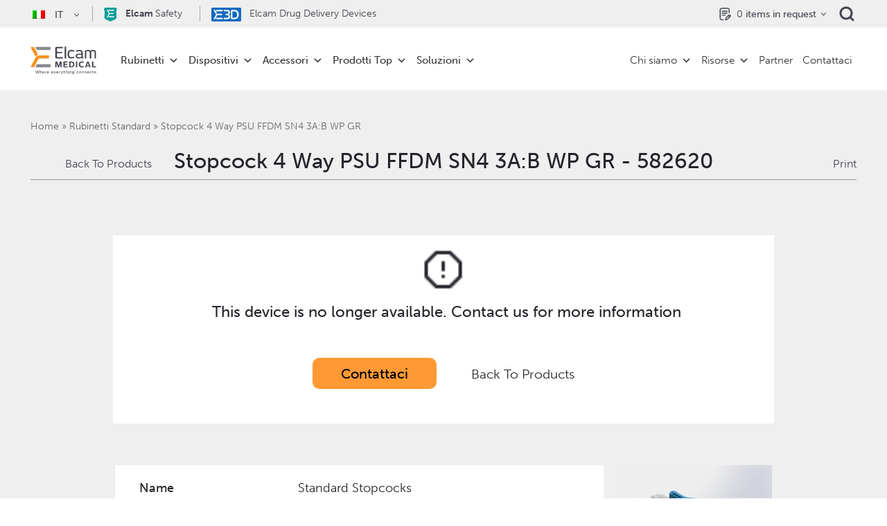

--- FILE ---
content_type: text/html; charset=UTF-8
request_url: https://www.elcam-medical.com/it/prodotto/standard-stopcocks-108/
body_size: 107927
content:
<!DOCTYPE html>
<html lang="it-IT">
    <head><meta charset="UTF-8"><script>if(navigator.userAgent.match(/MSIE|Internet Explorer/i)||navigator.userAgent.match(/Trident\/7\..*?rv:11/i)){var href=document.location.href;if(!href.match(/[?&]nowprocket/)){if(href.indexOf("?")==-1){if(href.indexOf("#")==-1){document.location.href=href+"?nowprocket=1"}else{document.location.href=href.replace("#","?nowprocket=1#")}}else{if(href.indexOf("#")==-1){document.location.href=href+"&nowprocket=1"}else{document.location.href=href.replace("#","&nowprocket=1#")}}}}</script><script>(()=>{class RocketLazyLoadScripts{constructor(){this.v="2.0.4",this.userEvents=["keydown","keyup","mousedown","mouseup","mousemove","mouseover","mouseout","touchmove","touchstart","touchend","touchcancel","wheel","click","dblclick","input"],this.attributeEvents=["onblur","onclick","oncontextmenu","ondblclick","onfocus","onmousedown","onmouseenter","onmouseleave","onmousemove","onmouseout","onmouseover","onmouseup","onmousewheel","onscroll","onsubmit"]}async t(){this.i(),this.o(),/iP(ad|hone)/.test(navigator.userAgent)&&this.h(),this.u(),this.l(this),this.m(),this.k(this),this.p(this),this._(),await Promise.all([this.R(),this.L()]),this.lastBreath=Date.now(),this.S(this),this.P(),this.D(),this.O(),this.M(),await this.C(this.delayedScripts.normal),await this.C(this.delayedScripts.defer),await this.C(this.delayedScripts.async),await this.T(),await this.F(),await this.j(),await this.A(),window.dispatchEvent(new Event("rocket-allScriptsLoaded")),this.everythingLoaded=!0,this.lastTouchEnd&&await new Promise(t=>setTimeout(t,500-Date.now()+this.lastTouchEnd)),this.I(),this.H(),this.U(),this.W()}i(){this.CSPIssue=sessionStorage.getItem("rocketCSPIssue"),document.addEventListener("securitypolicyviolation",t=>{this.CSPIssue||"script-src-elem"!==t.violatedDirective||"data"!==t.blockedURI||(this.CSPIssue=!0,sessionStorage.setItem("rocketCSPIssue",!0))},{isRocket:!0})}o(){window.addEventListener("pageshow",t=>{this.persisted=t.persisted,this.realWindowLoadedFired=!0},{isRocket:!0}),window.addEventListener("pagehide",()=>{this.onFirstUserAction=null},{isRocket:!0})}h(){let t;function e(e){t=e}window.addEventListener("touchstart",e,{isRocket:!0}),window.addEventListener("touchend",function i(o){o.changedTouches[0]&&t.changedTouches[0]&&Math.abs(o.changedTouches[0].pageX-t.changedTouches[0].pageX)<10&&Math.abs(o.changedTouches[0].pageY-t.changedTouches[0].pageY)<10&&o.timeStamp-t.timeStamp<200&&(window.removeEventListener("touchstart",e,{isRocket:!0}),window.removeEventListener("touchend",i,{isRocket:!0}),"INPUT"===o.target.tagName&&"text"===o.target.type||(o.target.dispatchEvent(new TouchEvent("touchend",{target:o.target,bubbles:!0})),o.target.dispatchEvent(new MouseEvent("mouseover",{target:o.target,bubbles:!0})),o.target.dispatchEvent(new PointerEvent("click",{target:o.target,bubbles:!0,cancelable:!0,detail:1,clientX:o.changedTouches[0].clientX,clientY:o.changedTouches[0].clientY})),event.preventDefault()))},{isRocket:!0})}q(t){this.userActionTriggered||("mousemove"!==t.type||this.firstMousemoveIgnored?"keyup"===t.type||"mouseover"===t.type||"mouseout"===t.type||(this.userActionTriggered=!0,this.onFirstUserAction&&this.onFirstUserAction()):this.firstMousemoveIgnored=!0),"click"===t.type&&t.preventDefault(),t.stopPropagation(),t.stopImmediatePropagation(),"touchstart"===this.lastEvent&&"touchend"===t.type&&(this.lastTouchEnd=Date.now()),"click"===t.type&&(this.lastTouchEnd=0),this.lastEvent=t.type,t.composedPath&&t.composedPath()[0].getRootNode()instanceof ShadowRoot&&(t.rocketTarget=t.composedPath()[0]),this.savedUserEvents.push(t)}u(){this.savedUserEvents=[],this.userEventHandler=this.q.bind(this),this.userEvents.forEach(t=>window.addEventListener(t,this.userEventHandler,{passive:!1,isRocket:!0})),document.addEventListener("visibilitychange",this.userEventHandler,{isRocket:!0})}U(){this.userEvents.forEach(t=>window.removeEventListener(t,this.userEventHandler,{passive:!1,isRocket:!0})),document.removeEventListener("visibilitychange",this.userEventHandler,{isRocket:!0}),this.savedUserEvents.forEach(t=>{(t.rocketTarget||t.target).dispatchEvent(new window[t.constructor.name](t.type,t))})}m(){const t="return false",e=Array.from(this.attributeEvents,t=>"data-rocket-"+t),i="["+this.attributeEvents.join("],[")+"]",o="[data-rocket-"+this.attributeEvents.join("],[data-rocket-")+"]",s=(e,i,o)=>{o&&o!==t&&(e.setAttribute("data-rocket-"+i,o),e["rocket"+i]=new Function("event",o),e.setAttribute(i,t))};new MutationObserver(t=>{for(const n of t)"attributes"===n.type&&(n.attributeName.startsWith("data-rocket-")||this.everythingLoaded?n.attributeName.startsWith("data-rocket-")&&this.everythingLoaded&&this.N(n.target,n.attributeName.substring(12)):s(n.target,n.attributeName,n.target.getAttribute(n.attributeName))),"childList"===n.type&&n.addedNodes.forEach(t=>{if(t.nodeType===Node.ELEMENT_NODE)if(this.everythingLoaded)for(const i of[t,...t.querySelectorAll(o)])for(const t of i.getAttributeNames())e.includes(t)&&this.N(i,t.substring(12));else for(const e of[t,...t.querySelectorAll(i)])for(const t of e.getAttributeNames())this.attributeEvents.includes(t)&&s(e,t,e.getAttribute(t))})}).observe(document,{subtree:!0,childList:!0,attributeFilter:[...this.attributeEvents,...e]})}I(){this.attributeEvents.forEach(t=>{document.querySelectorAll("[data-rocket-"+t+"]").forEach(e=>{this.N(e,t)})})}N(t,e){const i=t.getAttribute("data-rocket-"+e);i&&(t.setAttribute(e,i),t.removeAttribute("data-rocket-"+e))}k(t){Object.defineProperty(HTMLElement.prototype,"onclick",{get(){return this.rocketonclick||null},set(e){this.rocketonclick=e,this.setAttribute(t.everythingLoaded?"onclick":"data-rocket-onclick","this.rocketonclick(event)")}})}S(t){function e(e,i){let o=e[i];e[i]=null,Object.defineProperty(e,i,{get:()=>o,set(s){t.everythingLoaded?o=s:e["rocket"+i]=o=s}})}e(document,"onreadystatechange"),e(window,"onload"),e(window,"onpageshow");try{Object.defineProperty(document,"readyState",{get:()=>t.rocketReadyState,set(e){t.rocketReadyState=e},configurable:!0}),document.readyState="loading"}catch(t){console.log("WPRocket DJE readyState conflict, bypassing")}}l(t){this.originalAddEventListener=EventTarget.prototype.addEventListener,this.originalRemoveEventListener=EventTarget.prototype.removeEventListener,this.savedEventListeners=[],EventTarget.prototype.addEventListener=function(e,i,o){o&&o.isRocket||!t.B(e,this)&&!t.userEvents.includes(e)||t.B(e,this)&&!t.userActionTriggered||e.startsWith("rocket-")||t.everythingLoaded?t.originalAddEventListener.call(this,e,i,o):(t.savedEventListeners.push({target:this,remove:!1,type:e,func:i,options:o}),"mouseenter"!==e&&"mouseleave"!==e||t.originalAddEventListener.call(this,e,t.savedUserEvents.push,o))},EventTarget.prototype.removeEventListener=function(e,i,o){o&&o.isRocket||!t.B(e,this)&&!t.userEvents.includes(e)||t.B(e,this)&&!t.userActionTriggered||e.startsWith("rocket-")||t.everythingLoaded?t.originalRemoveEventListener.call(this,e,i,o):t.savedEventListeners.push({target:this,remove:!0,type:e,func:i,options:o})}}J(t,e){this.savedEventListeners=this.savedEventListeners.filter(i=>{let o=i.type,s=i.target||window;return e!==o||t!==s||(this.B(o,s)&&(i.type="rocket-"+o),this.$(i),!1)})}H(){EventTarget.prototype.addEventListener=this.originalAddEventListener,EventTarget.prototype.removeEventListener=this.originalRemoveEventListener,this.savedEventListeners.forEach(t=>this.$(t))}$(t){t.remove?this.originalRemoveEventListener.call(t.target,t.type,t.func,t.options):this.originalAddEventListener.call(t.target,t.type,t.func,t.options)}p(t){let e;function i(e){return t.everythingLoaded?e:e.split(" ").map(t=>"load"===t||t.startsWith("load.")?"rocket-jquery-load":t).join(" ")}function o(o){function s(e){const s=o.fn[e];o.fn[e]=o.fn.init.prototype[e]=function(){return this[0]===window&&t.userActionTriggered&&("string"==typeof arguments[0]||arguments[0]instanceof String?arguments[0]=i(arguments[0]):"object"==typeof arguments[0]&&Object.keys(arguments[0]).forEach(t=>{const e=arguments[0][t];delete arguments[0][t],arguments[0][i(t)]=e})),s.apply(this,arguments),this}}if(o&&o.fn&&!t.allJQueries.includes(o)){const e={DOMContentLoaded:[],"rocket-DOMContentLoaded":[]};for(const t in e)document.addEventListener(t,()=>{e[t].forEach(t=>t())},{isRocket:!0});o.fn.ready=o.fn.init.prototype.ready=function(i){function s(){parseInt(o.fn.jquery)>2?setTimeout(()=>i.bind(document)(o)):i.bind(document)(o)}return"function"==typeof i&&(t.realDomReadyFired?!t.userActionTriggered||t.fauxDomReadyFired?s():e["rocket-DOMContentLoaded"].push(s):e.DOMContentLoaded.push(s)),o([])},s("on"),s("one"),s("off"),t.allJQueries.push(o)}e=o}t.allJQueries=[],o(window.jQuery),Object.defineProperty(window,"jQuery",{get:()=>e,set(t){o(t)}})}P(){const t=new Map;document.write=document.writeln=function(e){const i=document.currentScript,o=document.createRange(),s=i.parentElement;let n=t.get(i);void 0===n&&(n=i.nextSibling,t.set(i,n));const c=document.createDocumentFragment();o.setStart(c,0),c.appendChild(o.createContextualFragment(e)),s.insertBefore(c,n)}}async R(){return new Promise(t=>{this.userActionTriggered?t():this.onFirstUserAction=t})}async L(){return new Promise(t=>{document.addEventListener("DOMContentLoaded",()=>{this.realDomReadyFired=!0,t()},{isRocket:!0})})}async j(){return this.realWindowLoadedFired?Promise.resolve():new Promise(t=>{window.addEventListener("load",t,{isRocket:!0})})}M(){this.pendingScripts=[];this.scriptsMutationObserver=new MutationObserver(t=>{for(const e of t)e.addedNodes.forEach(t=>{"SCRIPT"!==t.tagName||t.noModule||t.isWPRocket||this.pendingScripts.push({script:t,promise:new Promise(e=>{const i=()=>{const i=this.pendingScripts.findIndex(e=>e.script===t);i>=0&&this.pendingScripts.splice(i,1),e()};t.addEventListener("load",i,{isRocket:!0}),t.addEventListener("error",i,{isRocket:!0}),setTimeout(i,1e3)})})})}),this.scriptsMutationObserver.observe(document,{childList:!0,subtree:!0})}async F(){await this.X(),this.pendingScripts.length?(await this.pendingScripts[0].promise,await this.F()):this.scriptsMutationObserver.disconnect()}D(){this.delayedScripts={normal:[],async:[],defer:[]},document.querySelectorAll("script[type$=rocketlazyloadscript]").forEach(t=>{t.hasAttribute("data-rocket-src")?t.hasAttribute("async")&&!1!==t.async?this.delayedScripts.async.push(t):t.hasAttribute("defer")&&!1!==t.defer||"module"===t.getAttribute("data-rocket-type")?this.delayedScripts.defer.push(t):this.delayedScripts.normal.push(t):this.delayedScripts.normal.push(t)})}async _(){await this.L();let t=[];document.querySelectorAll("script[type$=rocketlazyloadscript][data-rocket-src]").forEach(e=>{let i=e.getAttribute("data-rocket-src");if(i&&!i.startsWith("data:")){i.startsWith("//")&&(i=location.protocol+i);try{const o=new URL(i).origin;o!==location.origin&&t.push({src:o,crossOrigin:e.crossOrigin||"module"===e.getAttribute("data-rocket-type")})}catch(t){}}}),t=[...new Map(t.map(t=>[JSON.stringify(t),t])).values()],this.Y(t,"preconnect")}async G(t){if(await this.K(),!0!==t.noModule||!("noModule"in HTMLScriptElement.prototype))return new Promise(e=>{let i;function o(){(i||t).setAttribute("data-rocket-status","executed"),e()}try{if(navigator.userAgent.includes("Firefox/")||""===navigator.vendor||this.CSPIssue)i=document.createElement("script"),[...t.attributes].forEach(t=>{let e=t.nodeName;"type"!==e&&("data-rocket-type"===e&&(e="type"),"data-rocket-src"===e&&(e="src"),i.setAttribute(e,t.nodeValue))}),t.text&&(i.text=t.text),t.nonce&&(i.nonce=t.nonce),i.hasAttribute("src")?(i.addEventListener("load",o,{isRocket:!0}),i.addEventListener("error",()=>{i.setAttribute("data-rocket-status","failed-network"),e()},{isRocket:!0}),setTimeout(()=>{i.isConnected||e()},1)):(i.text=t.text,o()),i.isWPRocket=!0,t.parentNode.replaceChild(i,t);else{const i=t.getAttribute("data-rocket-type"),s=t.getAttribute("data-rocket-src");i?(t.type=i,t.removeAttribute("data-rocket-type")):t.removeAttribute("type"),t.addEventListener("load",o,{isRocket:!0}),t.addEventListener("error",i=>{this.CSPIssue&&i.target.src.startsWith("data:")?(console.log("WPRocket: CSP fallback activated"),t.removeAttribute("src"),this.G(t).then(e)):(t.setAttribute("data-rocket-status","failed-network"),e())},{isRocket:!0}),s?(t.fetchPriority="high",t.removeAttribute("data-rocket-src"),t.src=s):t.src="data:text/javascript;base64,"+window.btoa(unescape(encodeURIComponent(t.text)))}}catch(i){t.setAttribute("data-rocket-status","failed-transform"),e()}});t.setAttribute("data-rocket-status","skipped")}async C(t){const e=t.shift();return e?(e.isConnected&&await this.G(e),this.C(t)):Promise.resolve()}O(){this.Y([...this.delayedScripts.normal,...this.delayedScripts.defer,...this.delayedScripts.async],"preload")}Y(t,e){this.trash=this.trash||[];let i=!0;var o=document.createDocumentFragment();t.forEach(t=>{const s=t.getAttribute&&t.getAttribute("data-rocket-src")||t.src;if(s&&!s.startsWith("data:")){const n=document.createElement("link");n.href=s,n.rel=e,"preconnect"!==e&&(n.as="script",n.fetchPriority=i?"high":"low"),t.getAttribute&&"module"===t.getAttribute("data-rocket-type")&&(n.crossOrigin=!0),t.crossOrigin&&(n.crossOrigin=t.crossOrigin),t.integrity&&(n.integrity=t.integrity),t.nonce&&(n.nonce=t.nonce),o.appendChild(n),this.trash.push(n),i=!1}}),document.head.appendChild(o)}W(){this.trash.forEach(t=>t.remove())}async T(){try{document.readyState="interactive"}catch(t){}this.fauxDomReadyFired=!0;try{await this.K(),this.J(document,"readystatechange"),document.dispatchEvent(new Event("rocket-readystatechange")),await this.K(),document.rocketonreadystatechange&&document.rocketonreadystatechange(),await this.K(),this.J(document,"DOMContentLoaded"),document.dispatchEvent(new Event("rocket-DOMContentLoaded")),await this.K(),this.J(window,"DOMContentLoaded"),window.dispatchEvent(new Event("rocket-DOMContentLoaded"))}catch(t){console.error(t)}}async A(){try{document.readyState="complete"}catch(t){}try{await this.K(),this.J(document,"readystatechange"),document.dispatchEvent(new Event("rocket-readystatechange")),await this.K(),document.rocketonreadystatechange&&document.rocketonreadystatechange(),await this.K(),this.J(window,"load"),window.dispatchEvent(new Event("rocket-load")),await this.K(),window.rocketonload&&window.rocketonload(),await this.K(),this.allJQueries.forEach(t=>t(window).trigger("rocket-jquery-load")),await this.K(),this.J(window,"pageshow");const t=new Event("rocket-pageshow");t.persisted=this.persisted,window.dispatchEvent(t),await this.K(),window.rocketonpageshow&&window.rocketonpageshow({persisted:this.persisted})}catch(t){console.error(t)}}async K(){Date.now()-this.lastBreath>45&&(await this.X(),this.lastBreath=Date.now())}async X(){return document.hidden?new Promise(t=>setTimeout(t)):new Promise(t=>requestAnimationFrame(t))}B(t,e){return e===document&&"readystatechange"===t||(e===document&&"DOMContentLoaded"===t||(e===window&&"DOMContentLoaded"===t||(e===window&&"load"===t||e===window&&"pageshow"===t)))}static run(){(new RocketLazyLoadScripts).t()}}RocketLazyLoadScripts.run()})();</script>
        	<!-- Google Tag Manager -->
<script type="rocketlazyloadscript">(function(w,d,s,l,i){w[l]=w[l]||[];w[l].push({'gtm.start':
new Date().getTime(),event:'gtm.js'});var f=d.getElementsByTagName(s)[0],
j=d.createElement(s),dl=l!='dataLayer'?'&l='+l:'';j.async=true;j.src=
'https://www.googletagmanager.com/gtm.js?id='+i+dl;f.parentNode.insertBefore(j,f);
})(window,document,'script','dataLayer','GTM-PPF2L3');</script>
<!-- End Google Tag Manager -->
        
        <meta name="viewport" content="width=device-width, initial-scale=1, maximum-scale=1">
        <link rel="profile" href="https://gmpg.org/xfn/11">
        
        <!-- <link rel="stylesheet" href="/assets/css/ofg8sle.css"> -->
        
        
        
        <link rel="shortcut icon" href="https://www.elcam-medical.com/wp-content/themes/elcam/assets/images/elcam_favicon.ico" type="image/x-icon">
        <style type="text/css"></style>
        
        
        <meta name='robots' content='noindex, follow' />

	<!-- This site is optimized with the Yoast SEO plugin v26.3 - https://yoast.com/wordpress/plugins/seo/ -->
	<title>Stopcock 4 Way PSU FFDM SN4&nbsp;3A:B WP GR - Elcam Medical OEM</title>
<link crossorigin data-rocket-preconnect href="https://www.gstatic.com" rel="preconnect">
<link crossorigin data-rocket-preconnect href="https://connect.facebook.net" rel="preconnect">
<link crossorigin data-rocket-preconnect href="https://www.googletagmanager.com" rel="preconnect">
<link crossorigin data-rocket-preconnect href="https://use.typekit.net" rel="preconnect">
<link crossorigin data-rocket-preconnect href="https://cdnjs.cloudflare.com" rel="preconnect">
<link crossorigin data-rocket-preconnect href="https://pro.fontawesome.com" rel="preconnect">
<link crossorigin data-rocket-preconnect href="https://unpkg.com" rel="preconnect">
<link crossorigin data-rocket-preconnect href="https://www.youtube.com" rel="preconnect">
<link crossorigin data-rocket-preconnect href="https://www.google.com" rel="preconnect">
<link crossorigin data-rocket-preconnect href="https://cdn.datatables.net" rel="preconnect">
<link crossorigin data-rocket-preconnect href="https://js.nagich.co.il" rel="preconnect">
<link crossorigin data-rocket-preload as="font" href="https://use.typekit.net/af/635674/00000000000000000000e800/27/l?primer=7fa3915bdafdf03041871920a205bef951d72bf64dd4c4460fb992e3ecc3a862&#038;fvd=n1&#038;v=3" rel="preload">
<link crossorigin data-rocket-preload as="font" href="https://use.typekit.net/af/620bf8/00000000000000000000e7fe/27/l?primer=7fa3915bdafdf03041871920a205bef951d72bf64dd4c4460fb992e3ecc3a862&#038;fvd=n3&#038;v=3" rel="preload">
<link crossorigin data-rocket-preload as="font" href="https://use.typekit.net/af/a28b50/00000000000000000000e803/27/l?primer=7fa3915bdafdf03041871920a205bef951d72bf64dd4c4460fb992e3ecc3a862&#038;fvd=n5&#038;v=3" rel="preload">
<link crossorigin data-rocket-preload as="font" href="https://use.typekit.net/af/e3ca36/00000000000000000000e805/27/l?primer=7fa3915bdafdf03041871920a205bef951d72bf64dd4c4460fb992e3ecc3a862&#038;fvd=n7&#038;v=3" rel="preload">
<link crossorigin data-rocket-preload as="font" href="https://pro.fontawesome.com/releases/v5.10.0/webfonts/fa-light-300.woff2" rel="preload">
<style id="wpr-usedcss">@font-face{font-family:museo-sans;src:url("https://use.typekit.net/af/635674/00000000000000000000e800/27/l?primer=7fa3915bdafdf03041871920a205bef951d72bf64dd4c4460fb992e3ecc3a862&fvd=n1&v=3") format("woff2"),url("https://use.typekit.net/af/635674/00000000000000000000e800/27/d?primer=7fa3915bdafdf03041871920a205bef951d72bf64dd4c4460fb992e3ecc3a862&fvd=n1&v=3") format("woff"),url("https://use.typekit.net/af/635674/00000000000000000000e800/27/a?primer=7fa3915bdafdf03041871920a205bef951d72bf64dd4c4460fb992e3ecc3a862&fvd=n1&v=3") format("opentype");font-display:swap;font-style:normal;font-weight:100;font-stretch:normal}@font-face{font-family:museo-sans;src:url("https://use.typekit.net/af/620bf8/00000000000000000000e7fe/27/l?primer=7fa3915bdafdf03041871920a205bef951d72bf64dd4c4460fb992e3ecc3a862&fvd=n3&v=3") format("woff2"),url("https://use.typekit.net/af/620bf8/00000000000000000000e7fe/27/d?primer=7fa3915bdafdf03041871920a205bef951d72bf64dd4c4460fb992e3ecc3a862&fvd=n3&v=3") format("woff"),url("https://use.typekit.net/af/620bf8/00000000000000000000e7fe/27/a?primer=7fa3915bdafdf03041871920a205bef951d72bf64dd4c4460fb992e3ecc3a862&fvd=n3&v=3") format("opentype");font-display:swap;font-style:normal;font-weight:300;font-stretch:normal}@font-face{font-family:museo-sans;src:url("https://use.typekit.net/af/a28b50/00000000000000000000e803/27/l?primer=7fa3915bdafdf03041871920a205bef951d72bf64dd4c4460fb992e3ecc3a862&fvd=n5&v=3") format("woff2"),url("https://use.typekit.net/af/a28b50/00000000000000000000e803/27/d?primer=7fa3915bdafdf03041871920a205bef951d72bf64dd4c4460fb992e3ecc3a862&fvd=n5&v=3") format("woff"),url("https://use.typekit.net/af/a28b50/00000000000000000000e803/27/a?primer=7fa3915bdafdf03041871920a205bef951d72bf64dd4c4460fb992e3ecc3a862&fvd=n5&v=3") format("opentype");font-display:swap;font-style:normal;font-weight:500;font-stretch:normal}@font-face{font-family:museo-sans;src:url("https://use.typekit.net/af/e3ca36/00000000000000000000e805/27/l?primer=7fa3915bdafdf03041871920a205bef951d72bf64dd4c4460fb992e3ecc3a862&fvd=n7&v=3") format("woff2"),url("https://use.typekit.net/af/e3ca36/00000000000000000000e805/27/d?primer=7fa3915bdafdf03041871920a205bef951d72bf64dd4c4460fb992e3ecc3a862&fvd=n7&v=3") format("woff"),url("https://use.typekit.net/af/e3ca36/00000000000000000000e805/27/a?primer=7fa3915bdafdf03041871920a205bef951d72bf64dd4c4460fb992e3ecc3a862&fvd=n7&v=3") format("opentype");font-display:swap;font-style:normal;font-weight:700;font-stretch:normal}.nice-select{-webkit-tap-highlight-color:transparent;background-color:#fff;border-radius:5px;border:1px solid #e8e8e8;box-sizing:border-box;clear:both;cursor:pointer;display:block;float:left;font-family:inherit;font-size:14px;font-weight:400;height:42px;line-height:40px;outline:0;padding-left:18px;padding-right:30px;position:relative;text-align:left!important;-webkit-transition:.2s ease-in-out;transition:all .2s ease-in-out;-webkit-user-select:none;-moz-user-select:none;-ms-user-select:none;user-select:none;white-space:nowrap;width:auto}.nice-select:hover{border-color:#dbdbdb}.nice-select.open,.nice-select:active,.nice-select:focus{border-color:#999}.nice-select:after{border-bottom:2px solid #999;border-right:2px solid #999;content:'';display:block;height:5px;margin-top:-4px;pointer-events:none;position:absolute;right:12px;top:50%;-webkit-transform-origin:66% 66%;-ms-transform-origin:66% 66%;transform-origin:66% 66%;-webkit-transform:rotate(45deg);-ms-transform:rotate(45deg);transform:rotate(45deg);-webkit-transition:.15s ease-in-out;transition:all .15s ease-in-out;width:5px}.nice-select.open:after{-webkit-transform:rotate(-135deg);-ms-transform:rotate(-135deg);transform:rotate(-135deg)}.nice-select.open .list{opacity:1;pointer-events:auto;-webkit-transform:scale(1) translateY(0);-ms-transform:scale(1) translateY(0);transform:scale(1) translateY(0)}.nice-select.disabled{border-color:#ededed;color:#999;pointer-events:none}.nice-select.disabled:after{border-color:#ccc}.nice-select.right{float:right}.nice-select.right .list{left:auto;right:0}.nice-select .list{background-color:#fff;border-radius:5px;box-shadow:0 0 0 1px rgba(68,68,68,.11);box-sizing:border-box;margin-top:4px;opacity:0;overflow:hidden;padding:0;pointer-events:none;position:absolute;top:100%;left:0;-webkit-transform-origin:50% 0;-ms-transform-origin:50% 0;transform-origin:50% 0;-webkit-transform:scale(.75) translateY(-21px);-ms-transform:scale(.75) translateY(-21px);transform:scale(.75) translateY(-21px);-webkit-transition:.2s cubic-bezier(.5,0,0,1.25),opacity .15s ease-out;transition:all .2s cubic-bezier(.5,0,0,1.25),opacity .15s ease-out;z-index:9}.nice-select .list:hover .option:not(:hover){background-color:transparent!important}.nice-select .option{cursor:pointer;font-weight:400;line-height:40px;list-style:none;min-height:40px;outline:0;padding-left:18px;padding-right:29px;text-align:left;-webkit-transition:.2s;transition:all .2s}.nice-select .option.focus,.nice-select .option.selected.focus,.nice-select .option:hover{background-color:#f6f6f6}.nice-select .option.selected{font-weight:700}.nice-select .option.disabled{background-color:transparent;color:#999;cursor:default}.no-csspointerevents .nice-select .list{display:none}.no-csspointerevents .nice-select.open .list{display:block}@font-face{font-family:"Font Awesome 5 Pro";font-style:normal;font-weight:300;font-display:swap;src:url(https://pro.fontawesome.com/releases/v5.10.0/webfonts/fa-light-300.eot);src:url(https://pro.fontawesome.com/releases/v5.10.0/webfonts/fa-light-300.eot?#iefix) format("embedded-opentype"),url(https://pro.fontawesome.com/releases/v5.10.0/webfonts/fa-light-300.woff2) format("woff2"),url(https://pro.fontawesome.com/releases/v5.10.0/webfonts/fa-light-300.woff) format("woff"),url(https://pro.fontawesome.com/releases/v5.10.0/webfonts/fa-light-300.ttf) format("truetype"),url(https://pro.fontawesome.com/releases/v5.10.0/webfonts/fa-light-300.svg#fontawesome) format("svg")}:root{--blue:#007bff;--indigo:#6610f2;--purple:#6f42c1;--pink:#e83e8c;--red:#dc3545;--orange:#fd7e14;--yellow:#ffc107;--green:#28a745;--teal:#20c997;--cyan:#17a2b8;--white:#fff;--gray:#6c757d;--gray-dark:#343a40;--primary:#007bff;--secondary:#6c757d;--success:#28a745;--info:#17a2b8;--warning:#ffc107;--danger:#dc3545;--light:#f8f9fa;--dark:#343a40;--breakpoint-xs:0;--breakpoint-sm:576px;--breakpoint-md:768px;--breakpoint-lg:992px;--breakpoint-xl:1200px;--font-family-sans-serif:-apple-system,BlinkMacSystemFont,"Segoe UI",Roboto,"Helvetica Neue",Arial,"Noto Sans",sans-serif,"Apple Color Emoji","Segoe UI Emoji","Segoe UI Symbol","Noto Color Emoji";--font-family-monospace:SFMono-Regular,Menlo,Monaco,Consolas,"Liberation Mono","Courier New",monospace}html{font-family:sans-serif;line-height:1.15;-webkit-text-size-adjust:100%;-webkit-tap-highlight-color:transparent}footer,header,main,nav,section{display:block}body{margin:0;font-family:-apple-system,BlinkMacSystemFont,"Segoe UI",Roboto,"Helvetica Neue",Arial,"Noto Sans",sans-serif,"Apple Color Emoji","Segoe UI Emoji","Segoe UI Symbol","Noto Color Emoji";font-size:1rem;font-weight:400;line-height:1.5;color:#212529;text-align:left;background-color:#fff}[tabindex="-1"]:focus:not(:focus-visible){outline:0!important}h1,h2,h3,h4{margin-top:0;margin-bottom:.5rem}a{color:#007bff;text-decoration:none;background-color:transparent}a:hover{color:#0056b3;text-decoration:underline}a:not([href]):not([class]){color:inherit;text-decoration:none}a:not([href]):not([class]):hover{color:inherit;text-decoration:none}code{font-family:SFMono-Regular,Menlo,Monaco,Consolas,"Liberation Mono","Courier New",monospace;font-size:1em}img{vertical-align:middle;border-style:none}svg{overflow:hidden;vertical-align:middle}table{border-collapse:collapse}caption{padding-top:.75rem;padding-bottom:.75rem;color:#6c757d;text-align:left;caption-side:bottom}th{text-align:inherit}label{display:inline-block;margin-bottom:.5rem}button:focus{outline:dotted 1px;outline:-webkit-focus-ring-color auto 5px}button,input{overflow:visible}[type=button]::-moz-focus-inner,[type=reset]::-moz-focus-inner,[type=submit]::-moz-focus-inner,button::-moz-focus-inner{padding:0;border-style:none}input[type=checkbox],input[type=radio]{box-sizing:border-box;padding:0}textarea{overflow:auto;resize:vertical}legend{display:block;width:100%;max-width:100%;padding:0;margin-bottom:.5rem;font-size:1.5rem;line-height:inherit;color:inherit;white-space:normal}[type=number]::-webkit-inner-spin-button,[type=number]::-webkit-outer-spin-button{height:auto}[type=search]{outline-offset:-2px;-webkit-appearance:none}[type=search]::-webkit-search-decoration{-webkit-appearance:none}template{display:none}h1,h2,h3,h4{margin-bottom:.5rem;font-weight:500;line-height:1.2}h1{font-size:2.5rem}h2{font-size:2rem}h3{font-size:1.75rem}h4{font-size:1.5rem}code{font-size:87.5%;color:#e83e8c;word-wrap:break-word}.container{width:100%;padding-right:15px;padding-left:15px;margin-right:auto;margin-left:auto}.row{display:-ms-flexbox;display:flex;-ms-flex-wrap:wrap;flex-wrap:wrap;margin-right:-15px;margin-left:-15px}.col,.col-12,.col-auto,.col-lg-4,.col-lg-6,.col-lg-auto,.col-md-10,.col-md-2,.col-md-3,.col-md-6,.col-md-9{position:relative;width:100%;padding-right:15px;padding-left:15px}.col{-ms-flex-preferred-size:0;flex-basis:0;-ms-flex-positive:1;flex-grow:1;max-width:100%}.col-auto{-ms-flex:0 0 auto;flex:0 0 auto;width:auto;max-width:100%}.col-12{-ms-flex:0 0 100%;flex:0 0 100%;max-width:100%}@media (min-width:768px){.col-md-2{-ms-flex:0 0 16.666667%;flex:0 0 16.666667%;max-width:16.666667%}.col-md-3{-ms-flex:0 0 25%;flex:0 0 25%;max-width:25%}.col-md-6{-ms-flex:0 0 50%;flex:0 0 50%;max-width:50%}.col-md-9{-ms-flex:0 0 75%;flex:0 0 75%;max-width:75%}.col-md-10{-ms-flex:0 0 83.333333%;flex:0 0 83.333333%;max-width:83.333333%}.offset-md-1{margin-left:8.333333%}}@media (min-width:992px){.col-lg-auto{-ms-flex:0 0 auto;flex:0 0 auto;width:auto;max-width:100%}.col-lg-4{-ms-flex:0 0 33.333333%;flex:0 0 33.333333%;max-width:33.333333%}.col-lg-6{-ms-flex:0 0 50%;flex:0 0 50%;max-width:50%}}.table{width:100%;margin-bottom:1rem;color:#212529}.table td,.table th{padding:.75rem;vertical-align:top;border-top:1px solid #dee2e6}.table thead th{vertical-align:bottom;border-bottom:2px solid #dee2e6}.table tbody+tbody{border-top:2px solid #dee2e6}.form-control{display:block;width:100%;height:calc(1.5em + .75rem + 2px);padding:.375rem .75rem;font-size:1rem;font-weight:400;line-height:1.5;color:#495057;background-color:#fff;background-clip:padding-box;border:1px solid #ced4da;border-radius:.25rem;transition:border-color .15s ease-in-out,box-shadow .15s ease-in-out}.form-control::-ms-expand{background-color:transparent;border:0}.form-control:-moz-focusring{color:transparent;text-shadow:0 0 0 #495057}.form-control:focus{color:#495057;background-color:#fff;border-color:#80bdff;outline:0;box-shadow:0 0 0 .2rem rgba(0,123,255,.25)}.form-control::-webkit-input-placeholder{color:#6c757d;opacity:1}.form-control:-ms-input-placeholder{color:#6c757d;opacity:1}.form-control::-ms-input-placeholder{color:#6c757d;opacity:1}input[type=date].form-control{-webkit-appearance:none;-moz-appearance:none;appearance:none}select.form-control:focus::-ms-value{color:#495057;background-color:#fff}.form-control-sm{height:calc(1.5em + .5rem + 2px);padding:.25rem .5rem;font-size:.875rem;line-height:1.5;border-radius:.2rem}select.form-control[multiple],select.form-control[size]{height:auto}textarea.form-control{height:auto}.btn{display:inline-block;font-weight:400;color:#212529;text-align:center;vertical-align:middle;-webkit-user-select:none;-moz-user-select:none;-ms-user-select:none;user-select:none;background-color:transparent;border:1px solid transparent;padding:.375rem .75rem;font-size:1rem;line-height:1.5;border-radius:.25rem;transition:color .15s ease-in-out,background-color .15s ease-in-out,border-color .15s ease-in-out,box-shadow .15s ease-in-out}.btn:hover{color:#212529;text-decoration:none}.btn.focus,.btn:focus{outline:0;box-shadow:0 0 0 .2rem rgba(0,123,255,.25)}.btn.disabled,.btn:disabled{opacity:.65}.btn:not(:disabled):not(.disabled){cursor:pointer}a.btn.disabled,fieldset:disabled a.btn{pointer-events:none}.btn-primary{color:#fff;background-color:#007bff;border-color:#007bff}.btn-primary:hover{color:#fff;background-color:#0069d9;border-color:#0062cc}.btn-primary.focus,.btn-primary:focus{color:#fff;background-color:#0069d9;border-color:#0062cc;box-shadow:0 0 0 .2rem rgba(38,143,255,.5)}.btn-primary.disabled,.btn-primary:disabled{color:#fff;background-color:#007bff;border-color:#007bff}.btn-primary:not(:disabled):not(.disabled).active,.btn-primary:not(:disabled):not(.disabled):active,.show>.btn-primary.dropdown-toggle{color:#fff;background-color:#0062cc;border-color:#005cbf}.btn-primary:not(:disabled):not(.disabled).active:focus,.btn-primary:not(:disabled):not(.disabled):active:focus,.show>.btn-primary.dropdown-toggle:focus{box-shadow:0 0 0 .2rem rgba(38,143,255,.5)}.btn-secondary:not(:disabled):not(.disabled).active,.btn-secondary:not(:disabled):not(.disabled):active{color:#fff;background-color:#545b62;border-color:#4e555b}.btn-secondary:not(:disabled):not(.disabled).active:focus,.btn-secondary:not(:disabled):not(.disabled):active:focus{box-shadow:0 0 0 .2rem rgba(130,138,145,.5)}.btn-success.disabled{color:#fff;background-color:#28a745;border-color:#28a745}.btn-success:not(:disabled):not(.disabled).active,.btn-success:not(:disabled):not(.disabled):active{color:#fff;background-color:#1e7e34;border-color:#1c7430}.btn-success:not(:disabled):not(.disabled).active:focus,.btn-success:not(:disabled):not(.disabled):active:focus{box-shadow:0 0 0 .2rem rgba(72,180,97,.5)}.btn-info.disabled{color:#fff;background-color:#17a2b8;border-color:#17a2b8}.btn-info:not(:disabled):not(.disabled).active,.btn-info:not(:disabled):not(.disabled):active{color:#fff;background-color:#117a8b;border-color:#10707f}.btn-info:not(:disabled):not(.disabled).active:focus,.btn-info:not(:disabled):not(.disabled):active:focus{box-shadow:0 0 0 .2rem rgba(58,176,195,.5)}.btn-warning.disabled{color:#212529;background-color:#ffc107;border-color:#ffc107}.btn-warning:not(:disabled):not(.disabled).active,.btn-warning:not(:disabled):not(.disabled):active{color:#212529;background-color:#d39e00;border-color:#c69500}.btn-warning:not(:disabled):not(.disabled).active:focus,.btn-warning:not(:disabled):not(.disabled):active:focus{box-shadow:0 0 0 .2rem rgba(222,170,12,.5)}.btn-danger:not(:disabled):not(.disabled).active,.btn-danger:not(:disabled):not(.disabled):active{color:#fff;background-color:#bd2130;border-color:#b21f2d}.btn-danger:not(:disabled):not(.disabled).active:focus,.btn-danger:not(:disabled):not(.disabled):active:focus{box-shadow:0 0 0 .2rem rgba(225,83,97,.5)}.btn-light.disabled{color:#212529;background-color:#f8f9fa;border-color:#f8f9fa}.btn-light:not(:disabled):not(.disabled).active,.btn-light:not(:disabled):not(.disabled):active{color:#212529;background-color:#dae0e5;border-color:#d3d9df}.btn-light:not(:disabled):not(.disabled).active:focus,.btn-light:not(:disabled):not(.disabled):active:focus{box-shadow:0 0 0 .2rem rgba(216,217,219,.5)}.btn-dark.disabled{color:#fff;background-color:#343a40;border-color:#343a40}.btn-dark:not(:disabled):not(.disabled).active,.btn-dark:not(:disabled):not(.disabled):active{color:#fff;background-color:#1d2124;border-color:#171a1d}.btn-dark:not(:disabled):not(.disabled).active:focus,.btn-dark:not(:disabled):not(.disabled):active:focus{box-shadow:0 0 0 .2rem rgba(82,88,93,.5)}.btn-outline-primary.disabled{color:#007bff;background-color:transparent}.btn-outline-primary:not(:disabled):not(.disabled).active,.btn-outline-primary:not(:disabled):not(.disabled):active{color:#fff;background-color:#007bff;border-color:#007bff}.btn-outline-primary:not(:disabled):not(.disabled).active:focus,.btn-outline-primary:not(:disabled):not(.disabled):active:focus{box-shadow:0 0 0 .2rem rgba(0,123,255,.5)}.btn-outline-secondary:not(:disabled):not(.disabled).active,.btn-outline-secondary:not(:disabled):not(.disabled):active{color:#fff;background-color:#6c757d;border-color:#6c757d}.btn-outline-secondary:not(:disabled):not(.disabled).active:focus,.btn-outline-secondary:not(:disabled):not(.disabled):active:focus{box-shadow:0 0 0 .2rem rgba(108,117,125,.5)}.btn-outline-success.disabled{color:#28a745;background-color:transparent}.btn-outline-success:not(:disabled):not(.disabled).active,.btn-outline-success:not(:disabled):not(.disabled):active{color:#fff;background-color:#28a745;border-color:#28a745}.btn-outline-success:not(:disabled):not(.disabled).active:focus,.btn-outline-success:not(:disabled):not(.disabled):active:focus{box-shadow:0 0 0 .2rem rgba(40,167,69,.5)}.btn-outline-info.disabled{color:#17a2b8;background-color:transparent}.btn-outline-info:not(:disabled):not(.disabled).active,.btn-outline-info:not(:disabled):not(.disabled):active{color:#fff;background-color:#17a2b8;border-color:#17a2b8}.btn-outline-info:not(:disabled):not(.disabled).active:focus,.btn-outline-info:not(:disabled):not(.disabled):active:focus{box-shadow:0 0 0 .2rem rgba(23,162,184,.5)}.btn-outline-warning:not(:disabled):not(.disabled).active,.btn-outline-warning:not(:disabled):not(.disabled):active{color:#212529;background-color:#ffc107;border-color:#ffc107}.btn-outline-warning:not(:disabled):not(.disabled).active:focus,.btn-outline-warning:not(:disabled):not(.disabled):active:focus{box-shadow:0 0 0 .2rem rgba(255,193,7,.5)}.btn-outline-danger:not(:disabled):not(.disabled).active,.btn-outline-danger:not(:disabled):not(.disabled):active{color:#fff;background-color:#dc3545;border-color:#dc3545}.btn-outline-danger:not(:disabled):not(.disabled).active:focus,.btn-outline-danger:not(:disabled):not(.disabled):active:focus{box-shadow:0 0 0 .2rem rgba(220,53,69,.5)}.btn-outline-light:not(:disabled):not(.disabled).active,.btn-outline-light:not(:disabled):not(.disabled):active{color:#212529;background-color:#f8f9fa;border-color:#f8f9fa}.btn-outline-light:not(:disabled):not(.disabled).active:focus,.btn-outline-light:not(:disabled):not(.disabled):active:focus{box-shadow:0 0 0 .2rem rgba(248,249,250,.5)}.btn-outline-dark.disabled{color:#343a40;background-color:transparent}.btn-outline-dark:not(:disabled):not(.disabled).active,.btn-outline-dark:not(:disabled):not(.disabled):active{color:#fff;background-color:#343a40;border-color:#343a40}.btn-outline-dark:not(:disabled):not(.disabled).active:focus,.btn-outline-dark:not(:disabled):not(.disabled):active:focus{box-shadow:0 0 0 .2rem rgba(52,58,64,.5)}.btn-link.disabled{color:#6c757d;pointer-events:none}.collapsing{position:relative;height:0;overflow:hidden;transition:height .35s ease}.dropdown,.dropup{position:relative}.dropdown-menu{position:absolute;top:100%;left:0;z-index:1000;display:none;float:left;min-width:10rem;padding:.5rem 0;margin:.125rem 0 0;font-size:1rem;color:#212529;text-align:left;list-style:none;background-color:#fff;background-clip:padding-box;border:1px solid rgba(0,0,0,.15);border-radius:.25rem}.dropup .dropdown-menu{top:auto;bottom:100%;margin-top:0;margin-bottom:.125rem}.dropdown-item{display:block;width:100%;padding:.25rem 1.5rem;clear:both;font-weight:400;color:#212529;text-align:inherit;white-space:nowrap;background-color:transparent;border:0}.dropdown-item:focus,.dropdown-item:hover{color:#16181b;text-decoration:none;background-color:#f8f9fa}.dropdown-item.active,.dropdown-item:active{color:#fff;text-decoration:none;background-color:#007bff}.dropdown-item.disabled,.dropdown-item:disabled{color:#6c757d;pointer-events:none;background-color:transparent}.nav{display:-ms-flexbox;display:flex;-ms-flex-wrap:wrap;flex-wrap:wrap;padding-left:0;margin-bottom:0;list-style:none}.nav-link{display:block;padding:.5rem 1rem}.nav-link:focus,.nav-link:hover{text-decoration:none}.navbar{position:relative;display:-ms-flexbox;display:flex;-ms-flex-wrap:wrap;flex-wrap:wrap;-ms-flex-align:center;align-items:center;-ms-flex-pack:justify;justify-content:space-between;padding:.5rem 1rem}.navbar .container{display:-ms-flexbox;display:flex;-ms-flex-wrap:wrap;flex-wrap:wrap;-ms-flex-align:center;align-items:center;-ms-flex-pack:justify;justify-content:space-between}.navbar-brand{display:inline-block;padding-top:.3125rem;padding-bottom:.3125rem;margin-right:1rem;font-size:1.25rem;line-height:inherit;white-space:nowrap}.navbar-brand:focus,.navbar-brand:hover{text-decoration:none}.navbar-nav{display:-ms-flexbox;display:flex;-ms-flex-direction:column;flex-direction:column;padding-left:0;margin-bottom:0;list-style:none}.navbar-nav .dropdown-menu{position:static;float:none}.navbar-collapse{-ms-flex-preferred-size:100%;flex-basis:100%;-ms-flex-positive:1;flex-grow:1;-ms-flex-align:center;align-items:center}.navbar-toggler{padding:.25rem .75rem;font-size:1.25rem;line-height:1;background-color:transparent;border:1px solid transparent;border-radius:.25rem}.navbar-toggler:focus,.navbar-toggler:hover{text-decoration:none}@media (max-width:991.98px){.navbar-expand-lg>.container{padding-right:0;padding-left:0}}@media (min-width:992px){.navbar-expand-lg{-ms-flex-flow:row nowrap;flex-flow:row nowrap;-ms-flex-pack:start;justify-content:flex-start}.navbar-expand-lg .navbar-nav{-ms-flex-direction:row;flex-direction:row}.navbar-expand-lg .navbar-nav .dropdown-menu{position:absolute}.navbar-expand-lg .navbar-nav .nav-link{padding-right:.5rem;padding-left:.5rem}.navbar-expand-lg>.container{-ms-flex-wrap:nowrap;flex-wrap:nowrap}.navbar-expand-lg .navbar-collapse{display:-ms-flexbox!important;display:flex!important;-ms-flex-preferred-size:auto;flex-basis:auto}.navbar-expand-lg .navbar-toggler{display:none}}.card{position:relative;display:-ms-flexbox;display:flex;-ms-flex-direction:column;flex-direction:column;min-width:0;word-wrap:break-word;background-color:#fff;background-clip:border-box;border:1px solid rgba(0,0,0,.125);border-radius:.25rem}.accordion{overflow-anchor:none}.accordion>.card{overflow:hidden}.accordion>.card:not(:last-of-type){border-bottom:0;border-bottom-right-radius:0;border-bottom-left-radius:0}.accordion>.card:not(:first-of-type){border-top-left-radius:0;border-top-right-radius:0}.breadcrumb{display:-ms-flexbox;display:flex;-ms-flex-wrap:wrap;flex-wrap:wrap;padding:.75rem 1rem;margin-bottom:1rem;list-style:none;background-color:#e9ecef;border-radius:.25rem}.pagination{display:-ms-flexbox;display:flex;padding-left:0;list-style:none;border-radius:.25rem}.page-link{position:relative;display:block;padding:.5rem .75rem;margin-left:-1px;line-height:1.25;color:#007bff;background-color:#fff;border:1px solid #dee2e6}.page-link:hover{z-index:2;color:#0056b3;text-decoration:none;background-color:#e9ecef;border-color:#dee2e6}.page-link:focus{z-index:3;outline:0;box-shadow:0 0 0 .2rem rgba(0,123,255,.25)}.page-item:first-child .page-link{margin-left:0;border-top-left-radius:.25rem;border-bottom-left-radius:.25rem}.page-item.active .page-link{z-index:3;color:#fff;background-color:#007bff;border-color:#007bff}.page-item.disabled .page-link{color:#6c757d;pointer-events:none;cursor:auto;background-color:#fff;border-color:#dee2e6}.badge{display:inline-block;padding:.25em .4em;font-size:75%;font-weight:700;line-height:1;text-align:center;white-space:nowrap;vertical-align:baseline;border-radius:.25rem;transition:color .15s ease-in-out,background-color .15s ease-in-out,border-color .15s ease-in-out,box-shadow .15s ease-in-out}a.badge:focus,a.badge:hover{text-decoration:none}.alert{position:relative;padding:.75rem 1.25rem;margin-bottom:1rem;border:1px solid transparent;border-radius:.25rem}.progress{display:-ms-flexbox;display:flex;height:1rem;overflow:hidden;line-height:0;font-size:.75rem;background-color:#e9ecef;border-radius:.25rem}.list-group{display:-ms-flexbox;display:flex;-ms-flex-direction:column;flex-direction:column;padding-left:0;margin-bottom:0;border-radius:.25rem}.list-group-item{position:relative;display:block;padding:.75rem 1.25rem;background-color:#fff;border:1px solid rgba(0,0,0,.125)}.list-group-item.active{z-index:2;color:#fff;background-color:#007bff;border-color:#007bff}.close{float:right;font-size:1.5rem;font-weight:700;line-height:1;color:#000;text-shadow:0 1px 0 #fff;opacity:.5}.close:hover{color:#000;text-decoration:none}.close:not(:disabled):not(.disabled):focus,.close:not(:disabled):not(.disabled):hover{opacity:.75}button.close{padding:0;background-color:transparent;border:0}a.close.disabled{pointer-events:none}.toast{-ms-flex-preferred-size:350px;flex-basis:350px;max-width:350px;font-size:.875rem;background-color:rgba(255,255,255,.85);background-clip:padding-box;border:1px solid rgba(0,0,0,.1);box-shadow:0 .25rem .75rem rgba(0,0,0,.1);opacity:0;border-radius:.25rem}.toast:not(:last-child){margin-bottom:.75rem}.toast.showing{opacity:1}.toast.show{display:block;opacity:1}.modal-open .modal{overflow-x:hidden;overflow-y:auto}.modal{position:fixed;top:0;left:0;z-index:1050;display:none;width:100%;height:100%;overflow:hidden;outline:0}.modal.fade .modal-dialog{transition:-webkit-transform .3s ease-out;transition:transform .3s ease-out;transition:transform .3s ease-out,-webkit-transform .3s ease-out;-webkit-transform:translate(0,-50px);transform:translate(0,-50px)}@media (prefers-reduced-motion:reduce){.badge{transition:none}}.modal.show .modal-dialog{-webkit-transform:none;transform:none}.modal.modal-static .modal-dialog{-webkit-transform:scale(1.02);transform:scale(1.02)}.modal-dialog-centered{display:-ms-flexbox;display:flex;-ms-flex-align:center;align-items:center;min-height:calc(100% - 1rem)}.modal-dialog-centered::before{display:block;height:calc(100vh - 1rem);height:-webkit-min-content;height:-moz-min-content;height:min-content;content:""}.modal-content{position:relative;display:-ms-flexbox;display:flex;-ms-flex-direction:column;flex-direction:column;width:100%;pointer-events:auto;background-color:#fff;background-clip:padding-box;border:1px solid rgba(0,0,0,.2);border-radius:.3rem;outline:0}.modal-header{display:-ms-flexbox;display:flex;-ms-flex-align:start;align-items:flex-start;-ms-flex-pack:justify;justify-content:space-between;padding:1rem;border-bottom:1px solid #dee2e6;border-top-left-radius:calc(.3rem - 1px);border-top-right-radius:calc(.3rem - 1px)}.modal-header .close{padding:1rem;margin:-1rem -1rem -1rem auto}.modal-body{position:relative;-ms-flex:1 1 auto;flex:1 1 auto;padding:1rem}@media (min-width:576px){.modal-dialog{max-width:500px;margin:1.75rem auto}.modal-dialog-centered{min-height:calc(100% - 3.5rem)}.modal-dialog-centered::before{height:calc(100vh - 3.5rem);height:-webkit-min-content;height:-moz-min-content;height:min-content}}.tooltip{position:absolute;z-index:1070;display:block;margin:0;font-family:-apple-system,BlinkMacSystemFont,"Segoe UI",Roboto,"Helvetica Neue",Arial,"Noto Sans",sans-serif,"Apple Color Emoji","Segoe UI Emoji","Segoe UI Symbol","Noto Color Emoji";font-style:normal;font-weight:400;line-height:1.5;text-align:left;text-align:start;text-decoration:none;text-shadow:none;text-transform:none;letter-spacing:normal;word-break:normal;word-spacing:normal;white-space:normal;line-break:auto;font-size:.875rem;word-wrap:break-word;opacity:0}.tooltip .arrow{position:absolute;display:block;width:.8rem;height:.4rem}.tooltip .arrow::before{position:absolute;content:"";border-color:transparent;border-style:solid}.popover{position:absolute;top:0;left:0;z-index:1060;display:block;max-width:276px;font-family:-apple-system,BlinkMacSystemFont,"Segoe UI",Roboto,"Helvetica Neue",Arial,"Noto Sans",sans-serif,"Apple Color Emoji","Segoe UI Emoji","Segoe UI Symbol","Noto Color Emoji";font-style:normal;font-weight:400;line-height:1.5;text-align:left;text-align:start;text-decoration:none;text-shadow:none;text-transform:none;letter-spacing:normal;word-break:normal;word-spacing:normal;white-space:normal;line-break:auto;font-size:.875rem;word-wrap:break-word;background-color:#fff;background-clip:padding-box;border:1px solid rgba(0,0,0,.2);border-radius:.3rem}.popover .arrow{position:absolute;display:block;width:1rem;height:.5rem;margin:0 .3rem}.popover .arrow::after,.popover .arrow::before{position:absolute;display:block;content:"";border-color:transparent;border-style:solid}.popover-header{padding:.5rem .75rem;margin-bottom:0;font-size:1rem;background-color:#f7f7f7;border-bottom:1px solid #ebebeb;border-top-left-radius:calc(.3rem - 1px);border-top-right-radius:calc(.3rem - 1px)}.popover-body{padding:.5rem .75rem;color:#212529}.carousel.pointer-event{-ms-touch-action:pan-y;touch-action:pan-y}.carousel-item{position:relative;display:none;float:left;width:100%;margin-right:-100%;-webkit-backface-visibility:hidden;backface-visibility:hidden;transition:-webkit-transform .6s ease-in-out;transition:transform .6s ease-in-out;transition:transform .6s ease-in-out,-webkit-transform .6s ease-in-out}.carousel-item-next:not(.carousel-item-left){-webkit-transform:translateX(100%);transform:translateX(100%)}.carousel-item-prev:not(.carousel-item-right){-webkit-transform:translateX(-100%);transform:translateX(-100%)}.carousel-indicators{position:absolute;right:0;bottom:0;left:0;z-index:15;display:-ms-flexbox;display:flex;-ms-flex-pack:center;justify-content:center;padding-left:0;margin-right:15%;margin-left:15%;list-style:none}.carousel-indicators li{box-sizing:content-box;-ms-flex:0 1 auto;flex:0 1 auto;width:30px;height:3px;margin-right:3px;margin-left:3px;text-indent:-999px;cursor:pointer;background-color:#fff;background-clip:padding-box;border-top:10px solid transparent;border-bottom:10px solid transparent;opacity:.5;transition:opacity .6s ease}@media (prefers-reduced-motion:reduce){.carousel-indicators li{transition:none}}.d-flex{display:-ms-flexbox!important;display:flex!important}@media (min-width:768px){.d-md-flex{display:-ms-flexbox!important;display:flex!important}}@media (min-width:992px){.d-lg-none{display:none!important}.d-lg-block{display:block!important}}.embed-responsive{position:relative;display:block;width:100%;padding:0;overflow:hidden}.embed-responsive::before{display:block;content:""}.embed-responsive .embed-responsive-item,.embed-responsive embed,.embed-responsive iframe,.embed-responsive object,.embed-responsive video{position:absolute;top:0;bottom:0;left:0;width:100%;height:100%;border:0}.embed-responsive-16by9::before{padding-top:56.25%}.justify-content-center{-ms-flex-pack:center!important;justify-content:center!important}.justify-content-between{-ms-flex-pack:justify!important;justify-content:space-between!important}.align-items-center{-ms-flex-align:center!important;align-items:center!important}@supports ((position:-webkit-sticky) or (position:sticky)){.sticky-top{position:-webkit-sticky;position:sticky;top:0;z-index:1020}}.pt-4,.py-4{padding-top:1.5rem!important}.pb-4,.py-4{padding-bottom:1.5rem!important}@media (min-width:768px){.justify-content-md-center{-ms-flex-pack:center!important;justify-content:center!important}.justify-content-md-between{-ms-flex-pack:justify!important;justify-content:space-between!important}.align-items-md-center{-ms-flex-align:center!important;align-items:center!important}.mb-md-0{margin-bottom:0!important}.pb-md-0{padding-bottom:0!important}}@media (min-width:992px){.justify-content-lg-start{-ms-flex-pack:start!important;justify-content:flex-start!important}.mb-lg-0{margin-bottom:0!important}.cli-modal .cli-modal-dialog{max-width:900px}}@media print{*,::after,::before{text-shadow:none!important;box-shadow:none!important}a:not(.btn){text-decoration:underline}thead{display:table-header-group}img,tr{page-break-inside:avoid}h2,h3,p{orphans:3;widows:3}h2,h3{page-break-after:avoid}@page{size:a3}body{min-width:992px!important}.container{min-width:992px!important}.navbar{display:none}.badge{border:1px solid #000}.table{border-collapse:collapse!important}.table td,.table th{background-color:#fff!important}}.nav-top{display:flex}.nav-drill{transform:translateX(100%)}.nav-is-toggled .nav-drill{transform:translateX(0)}.nav-is-toggled::after{opacity:1;visibility:visible}.nav-drill{display:flex;position:fixed;z-index:100;top:0;right:0;width:320px;height:100vh;background-color:#fff;overflow-y:auto;overflow-x:hidden;-webkit-overflow-scrolling:touch;transition:.45s}.nav-items{flex:0 0 100%}.nav-link{display:block}.nav-expand-content{position:absolute;top:0;left:0;width:100%;height:100%;transform:translateX(100%);background-color:#daf9f4;transition:.3s;visibility:hidden}.nav-expand-content .nav-item:not(:last-child){border-bottom:1px solid #20b49c}.nav-expand-content .nav-back-link{display:flex;align-items:center;background-color:#20b49c!important;color:#fff}.nav-expand-content .nav-back-link::before{content:'chevron_left';margin-right:.5em;font-family:'Material Icons'}.nav-expand.active>.nav-expand-content{transform:translateX(0);visibility:visible}.nav-expand .nav-expand-content{background-color:#daf9f4}.nav-top .mob-menu-icon{margin-left:auto;font-size:35px;color:#f93;cursor:pointer;display:none}.mob-menu-icon.band{margin-left:10px;font-size:24px;color:#42454f;cursor:pointer;font-size:30px}.menu-bars{width:24px;box-shadow:0 -2px 0 0 #42454f,0 2px 0 0 #42454f;border-radius:0;height:14px;position:relative}.menu-bars:after{position:absolute;top:calc(50% - 1px);left:0;width:100%;height:2px;background-color:#42454f;content:''}@media only screen and (max-width:991px){.customheaderrr .navbar .nav-top{position:absolute;z-index:999;right:20px;z-index:1}.nav-top>.mob-menu-icon.active{display:block}}@media (max-width:767px){.navbar-brand{padding-left:15px}}@media (min-width:640px) and (max-width:991px){.nav-drill{width:360px}}.top-srch-btn .img-org{position:absolute;opacity:0}.top-srch-btn:hover .img-blk{opacity:0}.top-srch-btn:hover .img-org{opacity:1}:root{--swiper-theme-color:#007aff}.swiper{display:block;list-style:none;margin-left:auto;margin-right:auto;overflow:hidden;padding:0;position:relative;z-index:1}.swiper-wrapper{box-sizing:initial;display:flex;height:100%;position:relative;transition-property:transform;transition-timing-function:var(--swiper-wrapper-transition-timing-function,initial);width:100%;z-index:1}.swiper-wrapper{transform:translateZ(0)}.swiper-slide{display:block;flex-shrink:0;height:100%;position:relative;transition-property:transform;width:100%}.swiper-3d{perspective:1200px}.swiper-3d .swiper-cube-shadow,.swiper-3d .swiper-slide{transform-style:preserve-3d}.swiper-css-mode>.swiper-wrapper{overflow:auto;scrollbar-width:none;-ms-overflow-style:none}:is(.swiper-css-mode > .swiper-wrapper)::-webkit-scrollbar{display:none}.swiper-css-mode>.swiper-wrapper>.swiper-slide{scroll-snap-align:start start}.swiper-css-mode.swiper-horizontal>.swiper-wrapper{scroll-snap-type:x mandatory}.swiper-css-mode.swiper-vertical>.swiper-wrapper{scroll-snap-type:y mandatory}.swiper-css-mode.swiper-free-mode>.swiper-wrapper{scroll-snap-type:none}.swiper-css-mode.swiper-free-mode>.swiper-wrapper>.swiper-slide{scroll-snap-align:none}.swiper-css-mode.swiper-centered>.swiper-wrapper:before{content:"";flex-shrink:0;order:9999}.swiper-css-mode.swiper-centered>.swiper-wrapper>.swiper-slide{scroll-snap-align:center center;scroll-snap-stop:always}.swiper-css-mode.swiper-centered.swiper-horizontal>.swiper-wrapper>.swiper-slide:first-child{margin-inline-start:var(--swiper-centered-offset-before)}.swiper-css-mode.swiper-centered.swiper-horizontal>.swiper-wrapper:before{height:100%;min-height:1px;width:var(--swiper-centered-offset-after)}.swiper-css-mode.swiper-centered.swiper-vertical>.swiper-wrapper>.swiper-slide:first-child{margin-block-start:var(--swiper-centered-offset-before)}.swiper-css-mode.swiper-centered.swiper-vertical>.swiper-wrapper:before{height:var(--swiper-centered-offset-after);min-width:1px;width:100%}.swiper-3d .swiper-slide-shadow,.swiper-3d .swiper-slide-shadow-bottom,.swiper-3d .swiper-slide-shadow-left,.swiper-3d .swiper-slide-shadow-right,.swiper-3d .swiper-slide-shadow-top{height:100%;left:0;pointer-events:none;position:absolute;top:0;width:100%;z-index:10}.swiper-3d .swiper-slide-shadow{background:#00000026}.swiper-3d .swiper-slide-shadow-left{background-image:linear-gradient(270deg,#00000080,#0000)}.swiper-3d .swiper-slide-shadow-right{background-image:linear-gradient(90deg,#00000080,#0000)}.swiper-3d .swiper-slide-shadow-top{background-image:linear-gradient(0deg,#00000080,#0000)}.swiper-3d .swiper-slide-shadow-bottom{background-image:linear-gradient(180deg,#00000080,#0000)}.swiper-lazy-preloader{border:4px solid var(--swiper-preloader-color,var(--swiper-theme-color));border-radius:50%;border-top:4px solid #0000;box-sizing:border-box;height:42px;left:50%;margin-left:-21px;margin-top:-21px;position:absolute;top:50%;transform-origin:50%;width:42px;z-index:10}:is(.swiper-watch-progress .swiper-slide-visible,.swiper:not(.swiper-watch-progress)) .swiper-lazy-preloader{animation:1s linear infinite swiper-preloader-spin}@keyframes swiper-preloader-spin{0%{transform:rotate(0)}to{transform:rotate(1turn)}}.swiper-virtual.swiper-css-mode .swiper-wrapper:after{content:"";left:0;pointer-events:none;position:absolute;top:0}.swiper-virtual.swiper-css-mode.swiper-horizontal .swiper-wrapper:after{height:1px;width:var(--swiper-virtual-size)}.swiper-virtual.swiper-css-mode.swiper-vertical .swiper-wrapper:after{height:var(--swiper-virtual-size);width:1px}:root{--swiper-navigation-size:44px}.swiper-button-next,.swiper-button-prev{align-items:center;color:var(--swiper-navigation-color,var(--swiper-theme-color));cursor:pointer;display:flex;height:var(--swiper-navigation-size);justify-content:center;position:absolute;width:var(--swiper-navigation-size);z-index:10}.swiper-button-disabled:is(.swiper-button-next,.swiper-button-prev){cursor:auto;opacity:.35;pointer-events:none}.swiper-button-hidden:is(.swiper-button-next,.swiper-button-prev){cursor:auto;opacity:0;pointer-events:none}.swiper-navigation-disabled :is(.swiper-button-next,.swiper-button-prev){display:none!important}:is(.swiper-button-next,.swiper-button-prev) svg{height:100%;object-fit:contain;transform-origin:center;width:100%;fill:currentColor;pointer-events:none}.swiper-button-lock{display:none}.swiper-button-next,.swiper-button-prev{margin-top:calc(0px - var(--swiper-navigation-size)/ 2);top:var(--swiper-navigation-top-offset,50%)}.swiper-button-prev{left:var(--swiper-navigation-sides-offset,4px);right:auto}.swiper-button-prev .swiper-navigation-icon{transform:rotate(180deg)}.swiper-button-next{left:auto;right:var(--swiper-navigation-sides-offset,4px)}.swiper-horizontal .swiper-button-next,.swiper-horizontal .swiper-button-prev,.swiper-horizontal~.swiper-button-next,.swiper-horizontal~.swiper-button-prev{margin-left:0;margin-top:calc(0px - var(--swiper-navigation-size)/ 2);top:var(--swiper-navigation-top-offset,50%)}.swiper-horizontal .swiper-button-prev,.swiper-horizontal.swiper-rtl .swiper-button-next,.swiper-horizontal.swiper-rtl~.swiper-button-next,.swiper-horizontal~.swiper-button-prev{left:var(--swiper-navigation-sides-offset,4px);right:auto}.swiper-horizontal .swiper-button-next,.swiper-horizontal.swiper-rtl .swiper-button-prev,.swiper-horizontal.swiper-rtl~.swiper-button-prev,.swiper-horizontal~.swiper-button-next{left:auto;right:var(--swiper-navigation-sides-offset,4px)}:is(.swiper-horizontal.swiper-rtl .swiper-button-next,.swiper-horizontal.swiper-rtl ~ .swiper-button-next,.swiper-horizontal ~ .swiper-button-prev,.swiper-horizontal .swiper-button-prev) .swiper-navigation-icon{transform:rotate(180deg)}:is(.swiper-horizontal.swiper-rtl .swiper-button-prev,.swiper-horizontal.swiper-rtl ~ .swiper-button-prev) .swiper-navigation-icon{transform:rotate(0)}.swiper-vertical .swiper-button-next,.swiper-vertical .swiper-button-prev,.swiper-vertical~.swiper-button-next,.swiper-vertical~.swiper-button-prev{left:var(--swiper-navigation-top-offset,50%);margin-left:calc(0px - var(--swiper-navigation-size)/ 2);margin-top:0;right:auto}.swiper-vertical .swiper-button-prev,.swiper-vertical~.swiper-button-prev{bottom:auto;top:var(--swiper-navigation-sides-offset,4px)}:is(.swiper-vertical .swiper-button-prev,.swiper-vertical ~ .swiper-button-prev) .swiper-navigation-icon{transform:rotate(-90deg)}.swiper-vertical .swiper-button-next,.swiper-vertical~.swiper-button-next{bottom:var(--swiper-navigation-sides-offset,4px);top:auto}:is(.swiper-vertical .swiper-button-next,.swiper-vertical ~ .swiper-button-next) .swiper-navigation-icon{transform:rotate(90deg)}.swiper-pagination{position:absolute;text-align:center;transform:translateZ(0);transition:opacity .3s;z-index:10}.swiper-pagination.swiper-pagination-hidden{opacity:0}.swiper-pagination-disabled>.swiper-pagination,.swiper-pagination.swiper-pagination-disabled{display:none!important}.swiper-pagination-bullets-dynamic{font-size:0;overflow:hidden}.swiper-pagination-bullets-dynamic .swiper-pagination-bullet{position:relative;transform:scale(.33)}.swiper-pagination-bullets-dynamic .swiper-pagination-bullet-active,.swiper-pagination-bullets-dynamic .swiper-pagination-bullet-active-main{transform:scale(1)}.swiper-pagination-bullets-dynamic .swiper-pagination-bullet-active-prev{transform:scale(.66)}.swiper-pagination-bullets-dynamic .swiper-pagination-bullet-active-prev-prev{transform:scale(.33)}.swiper-pagination-bullets-dynamic .swiper-pagination-bullet-active-next{transform:scale(.66)}.swiper-pagination-bullets-dynamic .swiper-pagination-bullet-active-next-next{transform:scale(.33)}.swiper-pagination-bullet{background:var(--swiper-pagination-bullet-inactive-color,#000);border-radius:var(--swiper-pagination-bullet-border-radius,50%);display:inline-block;height:var(--swiper-pagination-bullet-height,var(--swiper-pagination-bullet-size,8px));opacity:var(--swiper-pagination-bullet-inactive-opacity,.2);width:var(--swiper-pagination-bullet-width,var(--swiper-pagination-bullet-size,8px))}button.swiper-pagination-bullet{appearance:none;border:none;box-shadow:none;margin:0;padding:0}.swiper-pagination-clickable .swiper-pagination-bullet{cursor:pointer}.swiper-pagination-bullet:only-child{display:none!important}.swiper-pagination-bullet-active{background:var(--swiper-pagination-color,var(--swiper-theme-color));opacity:var(--swiper-pagination-bullet-opacity,1)}.swiper-pagination-vertical.swiper-pagination-bullets,.swiper-vertical>.swiper-pagination-bullets{left:var(--swiper-pagination-left,auto);right:var(--swiper-pagination-right,8px);top:50%;transform:translate3d(0,-50%,0)}:is(.swiper-pagination-vertical.swiper-pagination-bullets,.swiper-vertical > .swiper-pagination-bullets) .swiper-pagination-bullet{display:block;margin:var(--swiper-pagination-bullet-vertical-gap,6px) 0}.swiper-pagination-bullets-dynamic:is(.swiper-pagination-vertical.swiper-pagination-bullets,.swiper-vertical > .swiper-pagination-bullets){top:50%;transform:translateY(-50%);width:8px}.swiper-pagination-bullets-dynamic:is(.swiper-pagination-vertical.swiper-pagination-bullets,.swiper-vertical > .swiper-pagination-bullets) .swiper-pagination-bullet{display:inline-block;transition:transform .2s,top .2s}:is(.swiper-horizontal > .swiper-pagination-bullets,.swiper-pagination-horizontal.swiper-pagination-bullets) .swiper-pagination-bullet{margin:0 var(--swiper-pagination-bullet-horizontal-gap,4px)}.swiper-pagination-bullets-dynamic:is(.swiper-horizontal > .swiper-pagination-bullets,.swiper-pagination-horizontal.swiper-pagination-bullets){left:50%;transform:translateX(-50%);white-space:nowrap}.swiper-pagination-bullets-dynamic:is(.swiper-horizontal > .swiper-pagination-bullets,.swiper-pagination-horizontal.swiper-pagination-bullets) .swiper-pagination-bullet{transition:transform .2s,left .2s}.swiper-pagination-progressbar{background:var(--swiper-pagination-progressbar-bg-color,#00000040);position:absolute}.swiper-pagination-progressbar .swiper-pagination-progressbar-fill{background:var(--swiper-pagination-color,var(--swiper-theme-color));height:100%;left:0;position:absolute;top:0;transform:scale(0);transform-origin:left top;width:100%}.swiper-rtl .swiper-pagination-progressbar .swiper-pagination-progressbar-fill{transform-origin:right top}.swiper-horizontal>.swiper-pagination-progressbar,.swiper-pagination-progressbar.swiper-pagination-horizontal,.swiper-pagination-progressbar.swiper-pagination-vertical.swiper-pagination-progressbar-opposite,.swiper-vertical>.swiper-pagination-progressbar.swiper-pagination-progressbar-opposite{height:var(--swiper-pagination-progressbar-size,4px);left:0;top:0;width:100%}.swiper-horizontal>.swiper-pagination-progressbar.swiper-pagination-progressbar-opposite,.swiper-pagination-progressbar.swiper-pagination-horizontal.swiper-pagination-progressbar-opposite,.swiper-pagination-progressbar.swiper-pagination-vertical,.swiper-vertical>.swiper-pagination-progressbar{height:100%;left:0;top:0;width:var(--swiper-pagination-progressbar-size,4px)}.swiper-scrollbar{background:var(--swiper-scrollbar-bg-color,#0000001a);border-radius:var(--swiper-scrollbar-border-radius,10px);position:relative;touch-action:none}.swiper-scrollbar-disabled>.swiper-scrollbar,.swiper-scrollbar.swiper-scrollbar-disabled{display:none!important}.swiper-horizontal>.swiper-scrollbar,.swiper-scrollbar.swiper-scrollbar-horizontal{bottom:var(--swiper-scrollbar-bottom,4px);height:var(--swiper-scrollbar-size,4px);left:var(--swiper-scrollbar-sides-offset,1%);position:absolute;top:var(--swiper-scrollbar-top,auto);width:calc(100% - var(--swiper-scrollbar-sides-offset,1%)*2);z-index:50}.swiper-scrollbar.swiper-scrollbar-vertical,.swiper-vertical>.swiper-scrollbar{height:calc(100% - var(--swiper-scrollbar-sides-offset,1%)*2);left:var(--swiper-scrollbar-left,auto);position:absolute;right:var(--swiper-scrollbar-right,4px);top:var(--swiper-scrollbar-sides-offset,1%);width:var(--swiper-scrollbar-size,4px);z-index:50}.swiper-scrollbar-drag{background:var(--swiper-scrollbar-drag-bg-color,#00000080);border-radius:var(--swiper-scrollbar-border-radius,10px);height:100%;left:0;position:relative;top:0;width:100%}.swiper-scrollbar-lock{display:none}.swiper-zoom-container{align-items:center;display:flex;height:100%;justify-content:center;text-align:center;width:100%}.swiper-zoom-container>canvas,.swiper-zoom-container>img,.swiper-zoom-container>svg{max-height:100%;max-width:100%;object-fit:contain}.swiper-slide-zoomed{cursor:move;touch-action:none}.swiper .swiper-notification{left:0;opacity:0;pointer-events:none;position:absolute;top:0;z-index:-1000}.swiper-fade.swiper-free-mode .swiper-slide{transition-timing-function:ease-out}.swiper-fade .swiper-slide{pointer-events:none;transition-property:opacity}:is(.swiper-fade .swiper-slide) .swiper-slide{pointer-events:none}.swiper-fade .swiper-slide-active{pointer-events:auto}:is(.swiper-fade .swiper-slide-active) .swiper-slide-active{pointer-events:auto}.swiper-cube .swiper-slide{backface-visibility:hidden;height:100%;pointer-events:none;transform-origin:0 0;visibility:hidden;width:100%;z-index:1}:is(.swiper-cube .swiper-slide) .swiper-slide{pointer-events:none}.swiper-cube.swiper-rtl .swiper-slide{transform-origin:100% 0}:is(.swiper-cube .swiper-slide-active),:is(.swiper-cube .swiper-slide-active) .swiper-slide-active{pointer-events:auto}.swiper-cube .swiper-slide-active,.swiper-cube .swiper-slide-next,.swiper-cube .swiper-slide-prev{pointer-events:auto;visibility:visible}.swiper-cube .swiper-cube-shadow{bottom:0;height:100%;left:0;opacity:.6;position:absolute;width:100%;z-index:0}:is(.swiper-cube .swiper-cube-shadow):before{background:#000;bottom:0;content:"";filter:blur(50px);left:0;position:absolute;right:0;top:0}.swiper-cube .swiper-slide-next+.swiper-slide{pointer-events:auto;visibility:visible}.swiper-cube .swiper-slide-shadow-cube.swiper-slide-shadow-bottom,.swiper-cube .swiper-slide-shadow-cube.swiper-slide-shadow-left,.swiper-cube .swiper-slide-shadow-cube.swiper-slide-shadow-right,.swiper-cube .swiper-slide-shadow-cube.swiper-slide-shadow-top{backface-visibility:hidden;z-index:0}.swiper-flip .swiper-slide{backface-visibility:hidden;pointer-events:none;z-index:1}:is(.swiper-flip .swiper-slide) .swiper-slide{pointer-events:none}:is(.swiper-flip .swiper-slide-active),:is(.swiper-flip .swiper-slide-active) .swiper-slide-active{pointer-events:auto}.swiper-flip .swiper-slide-shadow-flip.swiper-slide-shadow-bottom,.swiper-flip .swiper-slide-shadow-flip.swiper-slide-shadow-left,.swiper-flip .swiper-slide-shadow-flip.swiper-slide-shadow-right,.swiper-flip .swiper-slide-shadow-flip.swiper-slide-shadow-top{backface-visibility:hidden;z-index:0}.swiper-creative .swiper-slide{backface-visibility:hidden;overflow:hidden;transition-property:transform,opacity,height}.swiper-cards .swiper-slide{backface-visibility:hidden;overflow:hidden;transform-origin:center bottom}[data-aos][data-aos][data-aos-duration="50"],body[data-aos-duration="50"] [data-aos]{transition-duration:50ms}[data-aos][data-aos][data-aos-delay="50"],body[data-aos-delay="50"] [data-aos]{transition-delay:0}[data-aos][data-aos][data-aos-delay="50"].aos-animate,body[data-aos-delay="50"] [data-aos].aos-animate{transition-delay:50ms}[data-aos][data-aos][data-aos-duration="100"],body[data-aos-duration="100"] [data-aos]{transition-duration:.1s}[data-aos][data-aos][data-aos-delay="100"],body[data-aos-delay="100"] [data-aos]{transition-delay:0}[data-aos][data-aos][data-aos-delay="100"].aos-animate,body[data-aos-delay="100"] [data-aos].aos-animate{transition-delay:.1s}[data-aos][data-aos][data-aos-duration="200"],body[data-aos-duration="200"] [data-aos]{transition-duration:.2s}[data-aos][data-aos][data-aos-delay="200"],body[data-aos-delay="200"] [data-aos]{transition-delay:0}[data-aos][data-aos][data-aos-delay="200"].aos-animate,body[data-aos-delay="200"] [data-aos].aos-animate{transition-delay:.2s}[data-aos][data-aos][data-aos-duration="300"],body[data-aos-duration="300"] [data-aos]{transition-duration:.3s}[data-aos][data-aos][data-aos-delay="300"],body[data-aos-delay="300"] [data-aos]{transition-delay:0}[data-aos][data-aos][data-aos-delay="300"].aos-animate,body[data-aos-delay="300"] [data-aos].aos-animate{transition-delay:.3s}[data-aos][data-aos][data-aos-duration="400"],body[data-aos-duration="400"] [data-aos]{transition-duration:.4s}[data-aos][data-aos][data-aos-delay="400"],body[data-aos-delay="400"] [data-aos]{transition-delay:0}[data-aos][data-aos][data-aos-delay="400"].aos-animate,body[data-aos-delay="400"] [data-aos].aos-animate{transition-delay:.4s}[data-aos][data-aos][data-aos-duration="500"],body[data-aos-duration="500"] [data-aos]{transition-duration:.5s}[data-aos][data-aos][data-aos-delay="500"],body[data-aos-delay="500"] [data-aos]{transition-delay:0}[data-aos][data-aos][data-aos-delay="500"].aos-animate,body[data-aos-delay="500"] [data-aos].aos-animate{transition-delay:.5s}[data-aos][data-aos][data-aos-duration="900"],body[data-aos-duration="900"] [data-aos]{transition-duration:.9s}[data-aos][data-aos][data-aos-delay="900"],body[data-aos-delay="900"] [data-aos]{transition-delay:0}[data-aos][data-aos][data-aos-delay="900"].aos-animate,body[data-aos-delay="900"] [data-aos].aos-animate{transition-delay:.9s}[data-aos][data-aos][data-aos-duration="1200"],body[data-aos-duration="1200"] [data-aos]{transition-duration:1.2s}[data-aos][data-aos][data-aos-delay="1200"],body[data-aos-delay="1200"] [data-aos]{transition-delay:0}[data-aos][data-aos][data-aos-delay="1200"].aos-animate,body[data-aos-delay="1200"] [data-aos].aos-animate{transition-delay:1.2s}[data-aos][data-aos][data-aos-easing=linear],body[data-aos-easing=linear] [data-aos]{transition-timing-function:cubic-bezier(.25,.25,.75,.75)}[data-aos][data-aos][data-aos-easing=ease],body[data-aos-easing=ease] [data-aos]{transition-timing-function:ease}[data-aos^=fade][data-aos^=fade]{opacity:0;transition-property:opacity,transform}[data-aos^=fade][data-aos^=fade].aos-animate{opacity:1;transform:translateZ(0)}[data-aos=fade-up]{transform:translate3d(0,100px,0)}[data-aos^=zoom][data-aos^=zoom]{opacity:0;transition-property:opacity,transform}[data-aos^=zoom][data-aos^=zoom].aos-animate{opacity:1;transform:translateZ(0) scale(1)}[data-aos^=slide][data-aos^=slide]{transition-property:transform}[data-aos^=slide][data-aos^=slide].aos-animate{transform:translateZ(0)}[data-aos^=flip][data-aos^=flip]{backface-visibility:hidden;transition-property:transform}img:is([sizes=auto i],[sizes^="auto," i]){contain-intrinsic-size:3000px 1500px}.alm-btn-wrap--prev a.alm-load-more-btn--prev:not(.disabled){cursor:pointer}#cookie-law-info-bar{font-size:15px;margin:0 auto;padding:12px 10px;position:absolute;text-align:center;box-sizing:border-box;width:100%;z-index:9999;display:none;left:0;font-weight:300;box-shadow:0 -1px 10px 0 rgba(172,171,171,.3)}#cookie-law-info-again{font-size:10pt;margin:0;padding:5px 10px;text-align:center;z-index:9999;cursor:pointer;box-shadow:#161616 2px 2px 5px 2px}#cookie-law-info-bar span{vertical-align:middle}.cli-plugin-button,.cli-plugin-button:visited{display:inline-block;padding:9px 12px;color:#fff;text-decoration:none;position:relative;cursor:pointer;margin-left:5px;text-decoration:none}.cli-plugin-main-link{margin-left:0;font-weight:550;text-decoration:underline}.cli-plugin-button:hover{background-color:#111;color:#fff;text-decoration:none}.cli-plugin-button,.cli-plugin-button:visited,.medium.cli-plugin-button,.medium.cli-plugin-button:visited{font-size:13px;font-weight:400;line-height:1}.green.cli-plugin-button,.green.cli-plugin-button:visited{background-color:#91bd09}.green.cli-plugin-button:hover{background-color:#749a02}.red.cli-plugin-button,.red.cli-plugin-button:visited{background-color:#e62727}.red.cli-plugin-button:hover{background-color:#cf2525}.orange.cli-plugin-button,.orange.cli-plugin-button:visited{background-color:#ff5c00}.orange.cli-plugin-button:hover{background-color:#d45500}.cli-plugin-button{margin-top:5px}.cli-bar-popup{-moz-background-clip:padding;-webkit-background-clip:padding;background-clip:padding-box;-webkit-border-radius:30px;-moz-border-radius:30px;border-radius:30px;padding:20px}.cli-plugin-main-link.cli-plugin-button{text-decoration:none}.cli-plugin-main-link.cli-plugin-button{margin-left:5px}.modal-backdrop.show{opacity:.8}.modal-open{overflow:hidden}.modal-backdrop{position:fixed;top:0;right:0;bottom:0;left:0;z-index:1039;background-color:#000}.cli-modal-backdrop{position:fixed;top:0;right:0;bottom:0;left:0;z-index:1040;background-color:#000;display:none}.cli-modal-backdrop.cli-show{opacity:.5;display:block}.cli-modal.cli-show{display:block}.cli-modal .cli-modal-dialog{position:relative;width:auto;margin:.5rem;pointer-events:none;font-family:-apple-system,BlinkMacSystemFont,"Segoe UI",Roboto,"Helvetica Neue",Arial,sans-serif,"Apple Color Emoji","Segoe UI Emoji","Segoe UI Symbol";font-size:1rem;font-weight:400;line-height:1.5;color:#212529;text-align:left;display:-ms-flexbox;display:flex;-ms-flex-align:center;align-items:center;min-height:calc(100% - (.5rem * 2))}.cli-modal-content{position:relative;display:-ms-flexbox;display:flex;-ms-flex-direction:column;flex-direction:column;width:100%;pointer-events:auto;background-color:#fff;background-clip:padding-box;border-radius:.3rem;outline:0}.cli-modal .cli-modal-close{position:absolute;right:10px;top:10px;z-index:1;padding:0;background-color:transparent!important;border:0;-webkit-appearance:none;font-size:1.5rem;font-weight:700;line-height:1;color:#000;text-shadow:0 1px 0 #fff}.cli-fade{transition:opacity .15s linear}.cli-tab-content{width:100%;padding:30px}.cli-container-fluid{padding-right:15px;padding-left:15px;margin-right:auto;margin-left:auto}.cli-row{display:-ms-flexbox;display:flex;-ms-flex-wrap:wrap;flex-wrap:wrap;margin-right:-15px;margin-left:-15px}.cli-align-items-stretch{-ms-flex-align:stretch!important;align-items:stretch!important}.cli-px-0{padding-left:0;padding-right:0}.cli-btn{cursor:pointer;font-size:14px;display:inline-block;font-weight:400;text-align:center;white-space:nowrap;vertical-align:middle;-webkit-user-select:none;-moz-user-select:none;-ms-user-select:none;user-select:none;border:1px solid transparent;padding:.5rem 1.25rem;line-height:1;border-radius:.25rem;transition:all .15s ease-in-out}.cli-btn:hover{opacity:.8}.cli-btn:focus{outline:0}.cli-modal-backdrop.cli-show{opacity:.8}.cli-modal-open{overflow:hidden}.cli-barmodal-open{overflow:hidden}.cli-modal-open .cli-modal{overflow-x:hidden;overflow-y:auto}.cli-modal.cli-fade .cli-modal-dialog{transition:-webkit-transform .3s ease-out;transition:transform .3s ease-out;transition:transform .3s ease-out,-webkit-transform .3s ease-out;-webkit-transform:translate(0,-25%);transform:translate(0,-25%)}.cli-modal.cli-show .cli-modal-dialog{-webkit-transform:translate(0,0);transform:translate(0,0)}.cli-modal-backdrop{position:fixed;top:0;right:0;bottom:0;left:0;z-index:1040;background-color:#000;-webkit-transform:scale(0);transform:scale(0);transition:opacity ease-in-out .5s}.cli-modal-backdrop.cli-fade{opacity:0}.cli-modal-backdrop.cli-show{opacity:.5;-webkit-transform:scale(1);transform:scale(1)}.cli-modal{position:fixed;top:0;right:0;bottom:0;left:0;z-index:99999;transform:scale(0);overflow:hidden;outline:0;display:none}.cli-modal a{text-decoration:none}.cli-modal .cli-modal-dialog{position:relative;width:auto;margin:.5rem;pointer-events:none;font-family:inherit;font-size:1rem;font-weight:400;line-height:1.5;color:#212529;text-align:left;display:-ms-flexbox;display:flex;-ms-flex-align:center;align-items:center;min-height:calc(100% - (.5rem * 2))}@media (min-width:576px){.cli-modal .cli-modal-dialog{max-width:500px;margin:1.75rem auto;min-height:calc(100% - (1.75rem * 2))}}.cli-modal-content{position:relative;display:-ms-flexbox;display:flex;-ms-flex-direction:column;flex-direction:column;width:100%;pointer-events:auto;background-color:#fff;background-clip:padding-box;border-radius:.2rem;box-sizing:border-box;outline:0}.cli-modal .row{margin:0 -15px}.cli-modal .modal-body{padding:0;position:relative;-ms-flex:1 1 auto;flex:1 1 auto}.cli-modal .cli-modal-close:focus{outline:0}.cli-tab-content{background:#fff}.cli-tab-content{width:100%;padding:5px 30px 5px 5px;box-sizing:border-box}@media (max-width:767px){.cli-tab-content{padding:30px 10px}}.cli-tab-content p{color:#343438;font-size:14px;margin-top:0}.cli-tab-content h4{font-size:20px;margin-bottom:1.5rem;margin-top:0;font-family:inherit;font-weight:500;line-height:1.2;color:inherit}#cookie-law-info-bar .cli-tab-content{background:0 0}#cookie-law-info-bar .cli-tab-container p{color:inherit}#cookie-law-info-bar .cli-tab-header a:before{border-right:1px solid currentColor;border-bottom:1px solid currentColor}#cookie-law-info-bar .cli-row{margin-top:20px}#cookie-law-info-bar .cli-tab-content h4{margin-bottom:.5rem}#cookie-law-info-bar .cli-tab-container{display:none;text-align:left}.cli-tab-footer .cli-btn{background-color:#00acad;padding:10px 15px;text-decoration:none}.cli-tab-footer .wt-cli-privacy-accept-btn{background-color:#61a229;color:#fff;border-radius:0}.cli-tab-footer{width:100%;text-align:right;padding:20px 0}.cli-col-12{width:100%}.cli-tab-header{display:flex;justify-content:space-between}.cli-tab-header a:before{width:10px;height:2px;left:0;top:calc(50% - 1px)}.cli-tab-header a:after{width:2px;height:10px;left:4px;top:calc(50% - 5px);-webkit-transform:none;transform:none}.cli-tab-header a:before{width:7px;height:7px;border-right:1px solid #4a6e78;border-bottom:1px solid #4a6e78;content:" ";transform:rotate(-45deg);-webkit-transition:.2s ease-in-out;-moz-transition:.2s ease-in-out;transition:all .2s ease-in-out;margin-right:10px}.cli-tab-header{border-radius:5px;padding:12px 15px;cursor:pointer;transition:background-color .2s ease-out .3s,color .2s ease-out 0s;background-color:#f2f2f2}.cli-modal .cli-modal-close{position:absolute;right:0;top:0;z-index:1;-webkit-appearance:none;width:40px;height:40px;padding:0;border-radius:50%;padding:10px;background:0 0;border:none;min-width:40px}.cli-tab-container h1,.cli-tab-container h4{font-family:inherit;font-size:16px;margin-bottom:15px;margin:10px 0}#cliSettingsPopup .cli-tab-section-container{padding-top:12px}.cli-privacy-content-text,.cli-tab-container p{font-size:14px;line-height:1.4;margin-top:0;padding:0;color:#000}.cli-tab-content{display:none}.cli-privacy-overview:not(.cli-collapsed) .cli-privacy-content{max-height:60px;transition:max-height .15s ease-out;overflow:hidden}a.cli-privacy-readmore{font-size:12px;margin-top:12px;display:inline-block;padding-bottom:0;cursor:pointer;color:#000;text-decoration:underline}.cli-modal-footer{position:relative}a.cli-privacy-readmore:before{content:attr(data-readmore-text)}.cli-collapsed a.cli-privacy-readmore:before{content:attr(data-readless-text)}.cli-collapsed .cli-privacy-content{transition:max-height .25s ease-in}.cli-privacy-content p{margin-bottom:0}.cli-modal-close svg{fill:#000}#cookie-law-info-bar .cli-privacy-overview{display:none}.cli-tab-container .cli-row{max-height:500px;overflow-y:auto}.cli-modal.cli-blowup.cli-out{z-index:-1}.cli-modal.cli-blowup{z-index:999999;transform:scale(1)}.cli-modal.cli-blowup .cli-modal-dialog{animation:.5s cubic-bezier(.165,.84,.44,1) forwards blowUpModal}.cli-modal.cli-blowup.cli-out .cli-modal-dialog{animation:.5s cubic-bezier(.165,.84,.44,1) forwards blowUpModalTwo}@keyframes blowUpModal{0%{transform:scale(0)}100%{transform:scale(1)}}@keyframes blowUpModalTwo{0%{transform:scale(1);opacity:1}50%{transform:scale(.5);opacity:0}100%{transform:scale(0);opacity:0}}.cli_settings_button{cursor:pointer}.wt-cli-sr-only{display:none;font-size:16px}a.wt-cli-element.cli_cookie_close_button{text-decoration:none;color:#333;font-size:22px;line-height:22px;cursor:pointer;position:absolute;right:10px;top:5px}.cli-bar-container{float:none;margin:0 auto;display:-webkit-box;display:-moz-box;display:-ms-flexbox;display:-webkit-flex;display:flex;justify-content:space-between;-webkit-box-align:center;-moz-box-align:center;-ms-flex-align:center;-webkit-align-items:center;align-items:center}.cli-bar-btn_container{margin-left:20px;display:-webkit-box;display:-moz-box;display:-ms-flexbox;display:-webkit-flex;display:flex;-webkit-box-align:center;-moz-box-align:center;-ms-flex-align:center;-webkit-align-items:center;align-items:center;flex-wrap:nowrap}.cli-style-v2 a{cursor:pointer}.cli-bar-btn_container a{white-space:nowrap}.cli-style-v2 .cli-plugin-main-link{font-weight:inherit}.cli-style-v2{font-size:11pt;line-height:18px;font-weight:400}#cookie-law-info-bar[data-cli-type=popup] .cli-bar-container,#cookie-law-info-bar[data-cli-type=widget] .cli-bar-container{display:block}.cli-style-v2 .cli-bar-message{width:70%;text-align:left}#cookie-law-info-bar[data-cli-type=popup] .cli-bar-message,#cookie-law-info-bar[data-cli-type=widget] .cli-bar-message{width:100%}#cookie-law-info-bar[data-cli-type=widget] .cli-style-v2 .cli-bar-btn_container{margin-top:8px;margin-left:0;flex-wrap:wrap}#cookie-law-info-bar[data-cli-type=popup] .cli-style-v2 .cli-bar-btn_container{margin-top:8px;margin-left:0}.cli-style-v2 .cli-bar-btn_container .cli-plugin-main-link,.cli-style-v2 .cli-bar-btn_container .cli_action_button,.cli-style-v2 .cli-bar-btn_container .cli_settings_button{margin-left:5px}#cookie-law-info-bar[data-cli-style=cli-style-v2]{padding:14px 25px}#cookie-law-info-bar[data-cli-style=cli-style-v2][data-cli-type=widget]{padding:32px 30px}#cookie-law-info-bar[data-cli-style=cli-style-v2][data-cli-type=popup]{padding:32px 45px}.cli-style-v2 .cli-plugin-main-link:not(.cli-plugin-button),.cli-style-v2 .cli_action_button:not(.cli-plugin-button),.cli-style-v2 .cli_settings_button:not(.cli-plugin-button){text-decoration:underline}.cli-style-v2 .cli-bar-btn_container .cli-plugin-button{margin-top:5px;margin-bottom:5px}@media (max-width:985px){.cli-style-v2 .cli-bar-message{width:100%}.cli-style-v2.cli-bar-container{justify-content:left;flex-wrap:wrap}.cli-style-v2 .cli-bar-btn_container{margin-left:0;margin-top:10px}#cookie-law-info-bar[data-cli-style=cli-style-v2],#cookie-law-info-bar[data-cli-style=cli-style-v2][data-cli-type=popup],#cookie-law-info-bar[data-cli-style=cli-style-v2][data-cli-type=widget]{padding:25px}}.wt-cli-privacy-overview-actions{padding-bottom:0}@media only screen and (max-width:479px) and (min-width:320px){.cli-style-v2 .cli-bar-btn_container{flex-wrap:wrap}}.woocommerce .woocommerce-error .button,.woocommerce .woocommerce-message .button,.woocommerce-page .woocommerce-error .button,.woocommerce-page .woocommerce-message .button{float:right}.woocommerce img,.woocommerce-page img{height:auto;max-width:100%}.woocommerce div.product div.images{float:left;width:48%}.woocommerce #content div.product div.thumbnails::after,.woocommerce #content div.product div.thumbnails::before,.woocommerce div.product div.thumbnails::after,.woocommerce div.product div.thumbnails::before,.woocommerce-page #content div.product div.thumbnails::after,.woocommerce-page #content div.product div.thumbnails::before,.woocommerce-page div.product div.thumbnails::after,.woocommerce-page div.product div.thumbnails::before{content:" ";display:table}.woocommerce #content div.product div.thumbnails::after,.woocommerce div.product div.thumbnails::after,.woocommerce-page #content div.product div.thumbnails::after,.woocommerce-page div.product div.thumbnails::after{clear:both}.woocommerce #content div.product div.thumbnails a,.woocommerce div.product div.thumbnails a,.woocommerce-page #content div.product div.thumbnails a,.woocommerce-page div.product div.thumbnails a{float:left;width:30.75%;margin-right:3.8%;margin-bottom:1em}.woocommerce #content div.product div.thumbnails a.last,.woocommerce div.product div.thumbnails a.last,.woocommerce-page #content div.product div.thumbnails a.last,.woocommerce-page div.product div.thumbnails a.last{margin-right:0}.woocommerce #content div.product div.thumbnails a.first,.woocommerce div.product div.thumbnails a.first,.woocommerce-page #content div.product div.thumbnails a.first,.woocommerce-page div.product div.thumbnails a.first{clear:both}.woocommerce div.product div.thumbnails.columns-1 a{width:100%;margin-right:0;float:none}.woocommerce #content div.product div.thumbnails.columns-2 a,.woocommerce div.product div.thumbnails.columns-2 a,.woocommerce-page #content div.product div.thumbnails.columns-2 a,.woocommerce-page div.product div.thumbnails.columns-2 a{width:48%}.woocommerce div.product div.thumbnails.columns-4 a{width:22.05%}.woocommerce div.product div.thumbnails.columns-5 a{width:16.9%}.woocommerce div.product div.summary{float:right;width:48%;clear:none}.woocommerce #content div.product .woocommerce-tabs,.woocommerce div.product .woocommerce-tabs,.woocommerce-page #content div.product .woocommerce-tabs,.woocommerce-page div.product .woocommerce-tabs{clear:both}.woocommerce div.product .woocommerce-tabs ul.tabs::after,.woocommerce div.product .woocommerce-tabs ul.tabs::before{content:" ";display:table}.woocommerce div.product .woocommerce-tabs ul.tabs::after{clear:both}.woocommerce div.product .woocommerce-tabs ul.tabs li{display:inline-block}.woocommerce #content div.product #reviews .comment::after,.woocommerce #content div.product #reviews .comment::before,.woocommerce div.product #reviews .comment::after,.woocommerce div.product #reviews .comment::before,.woocommerce-page #content div.product #reviews .comment::after,.woocommerce-page #content div.product #reviews .comment::before,.woocommerce-page div.product #reviews .comment::after,.woocommerce-page div.product #reviews .comment::before{content:" ";display:table}.woocommerce #content div.product #reviews .comment::after,.woocommerce div.product #reviews .comment::after,.woocommerce-page #content div.product #reviews .comment::after,.woocommerce-page div.product #reviews .comment::after{clear:both}.woocommerce #content div.product #reviews .comment img,.woocommerce div.product #reviews .comment img,.woocommerce-page #content div.product #reviews .comment img,.woocommerce-page div.product #reviews .comment img{float:right;height:auto}.woocommerce .woocommerce-result-count,.woocommerce-page .woocommerce-result-count{float:left}.woocommerce .woocommerce-ordering,.woocommerce-page .woocommerce-ordering{float:right}.woocommerce #content table.cart img,.woocommerce table.cart img,.woocommerce-page #content table.cart img,.woocommerce-page table.cart img{height:auto}.woocommerce #content table.cart td.actions,.woocommerce table.cart td.actions,.woocommerce-page #content table.cart td.actions,.woocommerce-page table.cart td.actions{text-align:right}.woocommerce form .password-input,.woocommerce-page form .password-input{display:flex;flex-direction:column;justify-content:center;position:relative}.woocommerce form .password-input input[type=password],.woocommerce-page form .password-input input[type=password]{padding-right:2.5rem}.woocommerce form .password-input input::-ms-reveal,.woocommerce-page form .password-input input::-ms-reveal{display:none}.woocommerce form .show-password-input,.woocommerce-page form .show-password-input{background-color:transparent;border-radius:0;border:0;color:var(--wc-form-color-text,#000);cursor:pointer;font-size:inherit;line-height:inherit;margin:0;padding:0;position:absolute;right:.7em;text-decoration:none;top:50%;transform:translateY(-50%);-moz-osx-font-smoothing:inherit;-webkit-appearance:none;-webkit-font-smoothing:inherit}.woocommerce form .show-password-input::before,.woocommerce-page form .show-password-input::before{background-repeat:no-repeat;background-size:cover;background-image:url('data:image/svg+xml,<svg width="20" height="20" viewBox="0 0 20 20" fill="none" xmlns="http://www.w3.org/2000/svg"><path d="M17.3 3.3C16.9 2.9 16.2 2.9 15.7 3.3L13.3 5.7C12.2437 5.3079 11.1267 5.1048 10 5.1C6.2 5.2 2.8 7.2 1 10.5C1.2 10.9 1.5 11.3 1.8 11.7C2.6 12.8 3.6 13.7 4.7 14.4L3 16.1C2.6 16.5 2.5 17.2 3 17.7C3.4 18.1 4.1 18.2 4.6 17.7L17.3 4.9C17.7 4.4 17.7 3.7 17.3 3.3ZM6.7 12.3L5.4 13.6C4.2 12.9 3.1 11.9 2.3 10.7C3.5 9 5.1 7.8 7 7.2C5.7 8.6 5.6 10.8 6.7 12.3ZM10.1 9C9.6 8.5 9.7 7.7 10.2 7.2C10.7 6.8 11.4 6.8 11.9 7.2L10.1 9ZM18.3 9.5C17.8 8.8 17.2 8.1 16.5 7.6L15.5 8.6C16.3 9.2 17 9.9 17.6 10.8C15.9 13.4 13 15 9.9 15H9.1L8.1 16C8.8 15.9 9.4 16 10 16C13.3 16 16.4 14.4 18.3 11.7C18.6 11.3 18.8 10.9 19.1 10.5C18.8 10.2 18.6 9.8 18.3 9.5ZM14 10L10 14C12.2 14 14 12.2 14 10Z" fill="%23111111"/></svg>');content:"";display:block;height:22px;width:22px}.woocommerce form .show-password-input.display-password::before,.woocommerce-page form .show-password-input.display-password::before{background-image:url('data:image/svg+xml,<svg width="20" height="20" viewBox="0 0 20 20" fill="none" xmlns="http://www.w3.org/2000/svg"><path d="M18.3 9.49999C15 4.89999 8.50002 3.79999 3.90002 7.19999C2.70002 8.09999 1.70002 9.29999 0.900024 10.6C1.10002 11 1.40002 11.4 1.70002 11.8C5.00002 16.4 11.3 17.4 15.9 14.2C16.8 13.5 17.6 12.8 18.3 11.8C18.6 11.4 18.8 11 19.1 10.6C18.8 10.2 18.6 9.79999 18.3 9.49999ZM10.1 7.19999C10.6 6.69999 11.4 6.69999 11.9 7.19999C12.4 7.69999 12.4 8.49999 11.9 8.99999C11.4 9.49999 10.6 9.49999 10.1 8.99999C9.60003 8.49999 9.60003 7.69999 10.1 7.19999ZM10 14.9C6.90002 14.9 4.00002 13.3 2.30002 10.7C3.50002 8.99999 5.10002 7.79999 7.00002 7.19999C6.30002 7.99999 6.00002 8.89999 6.00002 9.89999C6.00002 12.1 7.70002 14 10 14C12.2 14 14.1 12.3 14.1 9.99999V9.89999C14.1 8.89999 13.7 7.89999 13 7.19999C14.9 7.79999 16.5 8.99999 17.7 10.7C16 13.3 13.1 14.9 10 14.9Z" fill="%23111111"/></svg>')}.woocommerce .woocommerce-billing-fields::after,.woocommerce .woocommerce-billing-fields::before,.woocommerce-page .woocommerce-billing-fields::after,.woocommerce-page .woocommerce-billing-fields::before{content:" ";display:table}.woocommerce .woocommerce-billing-fields::after,.woocommerce-page .woocommerce-billing-fields::after{clear:both}:root{--woocommerce:#720eec;--wc-green:#7ad03a;--wc-red:#a00;--wc-orange:#ffba00;--wc-blue:#2ea2cc;--wc-primary:#720eec;--wc-primary-text:#fcfbfe;--wc-secondary:#e9e6ed;--wc-secondary-text:#515151;--wc-highlight:#958e09;--wc-highligh-text:white;--wc-content-bg:#fff;--wc-subtext:#767676;--wc-form-border-color:rgba(32, 7, 7, .8);--wc-form-border-radius:4px;--wc-form-border-width:1px}@keyframes spin{100%{transform:rotate(360deg)}}.woocommerce-store-notice{position:absolute;top:0;left:0;right:0;margin:0;width:100%;font-size:1em;padding:1em 0;text-align:center;background-color:#720eec;color:#fcfbfe;z-index:99998;box-shadow:0 1px 1em rgba(0,0,0,.2);display:none}.woocommerce-store-notice a{color:#fcfbfe;text-decoration:underline}.woocommerce .blockUI.blockOverlay{position:relative}.woocommerce .blockUI.blockOverlay::before{height:1em;width:1em;display:block;position:absolute;top:50%;left:50%;margin-left:-.5em;margin-top:-.5em;content:"";animation:1s ease-in-out infinite spin;background:var(--wpr-bg-9ae35cbe-9b18-4eda-855b-07a46a231c2c) center center;background-size:cover;line-height:1;text-align:center;font-size:2em;color:rgba(0,0,0,.75)}.woocommerce a.remove{display:block;font-size:1.5em;height:1em;width:1em;text-align:center;line-height:1;border-radius:100%;color:var(--wc-red)!important;text-decoration:none;font-weight:700;border:0}.woocommerce a.remove:hover{color:#fff!important;background:var(--wc-red)}.woocommerce .quantity .qty{width:3.631em;text-align:center}.woocommerce div.product{margin-bottom:0;position:relative}.woocommerce div.product .product_title{clear:none;margin-top:0;padding:0}.woocommerce div.product p.price ins,.woocommerce div.product span.price ins{background:inherit;font-weight:700;display:inline-block}.woocommerce div.product p.price del,.woocommerce div.product span.price del{opacity:.7;display:inline-block}.woocommerce div.product p.stock{font-size:.92em}.woocommerce div.product .woocommerce-product-rating{margin-bottom:1.618em}.woocommerce div.product div.images{margin-bottom:2em}.woocommerce div.product div.images img{display:block;width:100%;height:auto;box-shadow:none}.woocommerce div.product div.images div.thumbnails{padding-top:1em}.woocommerce div.product div.images.woocommerce-product-gallery{position:relative}.woocommerce div.product div.images .woocommerce-product-gallery__wrapper{transition:all cubic-bezier(.795,-.035,0,1) .5s;margin:0;padding:0}.woocommerce div.product div.images .woocommerce-product-gallery__wrapper .zoomImg{background-color:#fff;opacity:0}.woocommerce div.product div.images .woocommerce-product-gallery__image--placeholder{border:1px solid #f2f2f2}.woocommerce div.product div.images .woocommerce-product-gallery__image:nth-child(n+2){width:25%;display:inline-block}.woocommerce div.product div.images .woocommerce-product-gallery__image a{display:block;outline-offset:-2px}.woocommerce div.product div.images .woocommerce-product-gallery__trigger{background:#fff;border:none;box-sizing:content-box;border-radius:100%;cursor:pointer;font-size:2em;height:36px;padding:0;position:absolute;right:.5em;text-indent:-9999px;top:.5em;width:36px;z-index:99}.woocommerce div.product div.images .woocommerce-product-gallery__trigger::before{border:2px solid #000;border-radius:100%;box-sizing:content-box;content:"";display:block;height:10px;left:9px;top:9px;position:absolute;width:10px}.woocommerce div.product div.images .woocommerce-product-gallery__trigger::after{background:#000;border-radius:6px;box-sizing:content-box;content:"";display:block;height:8px;left:22px;position:absolute;top:19px;transform:rotate(-45deg);width:2px}.woocommerce div.product div.images .woocommerce-product-gallery__trigger span[aria-hidden=true]{border:0;clip-path:inset(50%);height:1px;left:50%;margin:-1px;overflow:hidden;position:absolute;top:50%;width:1px}.woocommerce div.product div.images .flex-control-thumbs{overflow:hidden;zoom:1;margin:0;padding:0}.woocommerce div.product div.images .flex-control-thumbs li{width:25%;float:left;margin:0;list-style:none}.woocommerce div.product div.images .flex-control-thumbs li img{cursor:pointer;opacity:.5;margin:0}.woocommerce div.product div.images .flex-control-thumbs li img.flex-active,.woocommerce div.product div.images .flex-control-thumbs li img:hover{opacity:1}.woocommerce div.product .woocommerce-product-gallery--columns-3 .flex-control-thumbs li:nth-child(3n+1){clear:left}.woocommerce div.product .woocommerce-product-gallery--columns-4 .flex-control-thumbs li:nth-child(4n+1){clear:left}.woocommerce div.product .woocommerce-product-gallery--columns-5 .flex-control-thumbs li:nth-child(5n+1){clear:left}.woocommerce div.product div.summary{margin-bottom:2em}.woocommerce div.product div.social{text-align:right;margin:0 0 1em}.woocommerce div.product div.social span{margin:0 0 0 2px}.woocommerce div.product div.social span span{margin:0}.woocommerce div.product div.social span .stButton .chicklets{padding-left:16px;width:0}.woocommerce div.product div.social iframe{float:left;margin-top:3px}.woocommerce div.product .woocommerce-tabs ul.tabs{list-style:none;padding:0 0 0 1em;margin:0 0 1.618em;overflow:hidden;position:relative}.woocommerce div.product .woocommerce-tabs ul.tabs li{border:1px solid #cfc8d8;background-color:#e9e6ed;color:#515151;display:inline-block;position:relative;z-index:0;border-radius:4px 4px 0 0;margin:0 -5px;padding:0 1em}.woocommerce div.product .woocommerce-tabs ul.tabs li a{display:inline-block;padding:.5em 0;font-weight:700;color:#515151;text-decoration:none}.woocommerce div.product .woocommerce-tabs ul.tabs li a:hover{text-decoration:none;color:#6b6b6b}.woocommerce div.product .woocommerce-tabs ul.tabs li.active{background:#fff;color:#515151;z-index:2;border-bottom-color:#fff}.woocommerce div.product .woocommerce-tabs ul.tabs li.active a{color:inherit;text-shadow:inherit}.woocommerce div.product .woocommerce-tabs ul.tabs li.active::before{box-shadow:2px 2px 0 #fff}.woocommerce div.product .woocommerce-tabs ul.tabs li.active::after{box-shadow:-2px 2px 0 #fff}.woocommerce div.product .woocommerce-tabs ul.tabs li::after,.woocommerce div.product .woocommerce-tabs ul.tabs li::before{border:1px solid #cfc8d8;position:absolute;bottom:-1px;width:5px;height:5px;content:" ";box-sizing:border-box}.woocommerce div.product .woocommerce-tabs ul.tabs li::before{left:-5px;border-bottom-right-radius:4px;border-width:0 1px 1px 0;box-shadow:2px 2px 0 #e9e6ed}.woocommerce div.product .woocommerce-tabs ul.tabs li::after{right:-5px;border-bottom-left-radius:4px;border-width:0 0 1px 1px;box-shadow:-2px 2px 0 #e9e6ed}.woocommerce div.product .woocommerce-tabs ul.tabs::before{position:absolute;content:" ";width:100%;bottom:0;left:0;border-bottom:1px solid #cfc8d8;z-index:1}.woocommerce div.product .woocommerce-tabs .panel{margin:0 0 2em;padding:0}.woocommerce div.product p.cart{margin-bottom:2em}.woocommerce div.product p.cart::after,.woocommerce div.product p.cart::before{content:" ";display:table}.woocommerce div.product p.cart::after{clear:both}.woocommerce div.product form.cart{margin-bottom:2em}.woocommerce div.product form.cart::after,.woocommerce div.product form.cart::before{content:" ";display:table}.woocommerce div.product form.cart::after{clear:both}.woocommerce div.product form.cart div.quantity{float:left;margin:0 4px 0 0}.woocommerce div.product form.cart table{border-width:0 0 1px}.woocommerce div.product form.cart table td{padding-left:0}.woocommerce div.product form.cart table div.quantity{float:none;margin:0}.woocommerce div.product form.cart table small.stock{display:block;float:none}.woocommerce div.product form.cart .variations{margin-bottom:1em;border:0;width:100%}.woocommerce div.product form.cart .variations td,.woocommerce div.product form.cart .variations th{border:0;line-height:2em;vertical-align:top}.woocommerce div.product form.cart .variations label{font-weight:700;text-align:left}.woocommerce div.product form.cart .variations select{max-width:100%;min-width:75%;display:inline-block;margin-right:1em;appearance:none;-webkit-appearance:none;-moz-appearance:none;padding-right:3em;background:url([data-uri]) no-repeat;background-size:16px;-webkit-background-size:16px;background-position:calc(100% - 12px) 50%;-webkit-background-position:calc(100% - 12px) 50%}.woocommerce div.product form.cart .variations td.label{padding-right:1em}.woocommerce div.product form.cart .woocommerce-variation-description p{margin-bottom:1em}.woocommerce div.product form.cart .reset_variations{visibility:hidden;font-size:.83em}.woocommerce div.product form.cart .wc-no-matching-variations{display:none}.woocommerce div.product form.cart .button{vertical-align:middle;float:left}.woocommerce div.product form.cart .group_table td.woocommerce-grouped-product-list-item__label{padding-right:1em;padding-left:1em}.woocommerce div.product form.cart .group_table td{vertical-align:top;padding-bottom:.5em;border:0}.woocommerce div.product form.cart .group_table td:first-child{width:4em;text-align:center}.woocommerce div.product form.cart .group_table .wc-grouped-product-add-to-cart-checkbox{display:inline-block;width:auto;margin:0 auto;transform:scale(1.5,1.5)}.woocommerce .woocommerce-result-count{margin:0 0 1em}.woocommerce .woocommerce-ordering{margin:0 0 1em}.woocommerce .woocommerce-ordering>label{margin-right:.25rem}.woocommerce .woocommerce-ordering select{vertical-align:top}.woocommerce .cart .button,.woocommerce .cart input.button{float:none}.woocommerce #reviews h3{margin:0}.woocommerce #reviews #respond{margin:0;border:0;padding:0}.woocommerce #reviews #comment{height:75px}.woocommerce p.stars a{position:relative;height:1em;width:1em;text-indent:-999em;display:inline-block;text-decoration:none;font-size:24px}.woocommerce p.stars a::before{display:block;position:absolute;top:0;left:0;width:1em;height:1em;line-height:1;font-family:WooCommerce;content:"\e021";text-indent:0}.woocommerce p.stars a:hover~a::before{content:"\e021"}.woocommerce p.stars:hover a::before{content:"\e020"}.woocommerce p.stars.selected a.active::before{content:"\e020"}.woocommerce p.stars.selected a.active~a::before{content:"\e021"}.woocommerce p.stars.selected a:not(.active)::before{content:"\e020"}.woocommerce td.product-quantity{min-width:80px}.woocommerce :where(.wc_bis_form__input,.wc_bis_form__button){padding:.9rem 1.1rem;line-height:1}.woocommerce:where(body:not(.woocommerce-block-theme-has-button-styles)) #respond input#submit,.woocommerce:where(body:not(.woocommerce-block-theme-has-button-styles)) a.button,.woocommerce:where(body:not(.woocommerce-block-theme-has-button-styles)) button.button,.woocommerce:where(body:not(.woocommerce-block-theme-has-button-styles)) input.button,:where(body:not(.woocommerce-block-theme-has-button-styles)):where(:not(.edit-post-visual-editor)) .woocommerce #respond input#submit,:where(body:not(.woocommerce-block-theme-has-button-styles)):where(:not(.edit-post-visual-editor)) .woocommerce a.button,:where(body:not(.woocommerce-block-theme-has-button-styles)):where(:not(.edit-post-visual-editor)) .woocommerce button.button,:where(body:not(.woocommerce-block-theme-has-button-styles)):where(:not(.edit-post-visual-editor)) .woocommerce input.button{font-size:100%;margin:0;line-height:1;cursor:pointer;position:relative;text-decoration:none;overflow:visible;padding:.618em 1em;font-weight:700;border-radius:3px;left:auto;color:#515151;background-color:#e9e6ed;border:0;display:inline-block;background-image:none;box-shadow:none;text-shadow:none}.woocommerce:where(body:not(.woocommerce-block-theme-has-button-styles)) #respond input#submit.loading,.woocommerce:where(body:not(.woocommerce-block-theme-has-button-styles)) a.button.loading,.woocommerce:where(body:not(.woocommerce-block-theme-has-button-styles)) button.button.loading,.woocommerce:where(body:not(.woocommerce-block-theme-has-button-styles)) input.button.loading,:where(body:not(.woocommerce-block-theme-has-button-styles)):where(:not(.edit-post-visual-editor)) .woocommerce #respond input#submit.loading,:where(body:not(.woocommerce-block-theme-has-button-styles)):where(:not(.edit-post-visual-editor)) .woocommerce a.button.loading,:where(body:not(.woocommerce-block-theme-has-button-styles)):where(:not(.edit-post-visual-editor)) .woocommerce button.button.loading,:where(body:not(.woocommerce-block-theme-has-button-styles)):where(:not(.edit-post-visual-editor)) .woocommerce input.button.loading{opacity:.25;padding-right:2.618em}.woocommerce:where(body:not(.woocommerce-block-theme-has-button-styles)) #respond input#submit.loading::after,.woocommerce:where(body:not(.woocommerce-block-theme-has-button-styles)) a.button.loading::after,.woocommerce:where(body:not(.woocommerce-block-theme-has-button-styles)) button.button.loading::after,.woocommerce:where(body:not(.woocommerce-block-theme-has-button-styles)) input.button.loading::after,:where(body:not(.woocommerce-block-theme-has-button-styles)):where(:not(.edit-post-visual-editor)) .woocommerce #respond input#submit.loading::after,:where(body:not(.woocommerce-block-theme-has-button-styles)):where(:not(.edit-post-visual-editor)) .woocommerce a.button.loading::after,:where(body:not(.woocommerce-block-theme-has-button-styles)):where(:not(.edit-post-visual-editor)) .woocommerce button.button.loading::after,:where(body:not(.woocommerce-block-theme-has-button-styles)):where(:not(.edit-post-visual-editor)) .woocommerce input.button.loading::after{font-family:WooCommerce;content:"\e01c";vertical-align:top;font-weight:400;position:absolute;top:.618em;right:1em;animation:2s linear infinite spin}.woocommerce:where(body:not(.woocommerce-block-theme-has-button-styles)) #respond input#submit.added::after,.woocommerce:where(body:not(.woocommerce-block-theme-has-button-styles)) a.button.added::after,.woocommerce:where(body:not(.woocommerce-block-theme-has-button-styles)) button.button.added::after,.woocommerce:where(body:not(.woocommerce-block-theme-has-button-styles)) input.button.added::after,:where(body:not(.woocommerce-block-theme-has-button-styles)):where(:not(.edit-post-visual-editor)) .woocommerce #respond input#submit.added::after,:where(body:not(.woocommerce-block-theme-has-button-styles)):where(:not(.edit-post-visual-editor)) .woocommerce a.button.added::after,:where(body:not(.woocommerce-block-theme-has-button-styles)):where(:not(.edit-post-visual-editor)) .woocommerce button.button.added::after,:where(body:not(.woocommerce-block-theme-has-button-styles)):where(:not(.edit-post-visual-editor)) .woocommerce input.button.added::after{font-family:WooCommerce;content:"\e017";margin-left:.53em;vertical-align:bottom}.woocommerce:where(body:not(.woocommerce-block-theme-has-button-styles)) #respond input#submit:hover,.woocommerce:where(body:not(.woocommerce-block-theme-has-button-styles)) a.button:hover,.woocommerce:where(body:not(.woocommerce-block-theme-has-button-styles)) button.button:hover,.woocommerce:where(body:not(.woocommerce-block-theme-has-button-styles)) input.button:hover,:where(body:not(.woocommerce-block-theme-has-button-styles)):where(:not(.edit-post-visual-editor)) .woocommerce #respond input#submit:hover,:where(body:not(.woocommerce-block-theme-has-button-styles)):where(:not(.edit-post-visual-editor)) .woocommerce a.button:hover,:where(body:not(.woocommerce-block-theme-has-button-styles)):where(:not(.edit-post-visual-editor)) .woocommerce button.button:hover,:where(body:not(.woocommerce-block-theme-has-button-styles)):where(:not(.edit-post-visual-editor)) .woocommerce input.button:hover{background-color:#dcd7e2;text-decoration:none;background-image:none;color:#515151}.woocommerce:where(body:not(.woocommerce-block-theme-has-button-styles)) #respond input#submit.alt,.woocommerce:where(body:not(.woocommerce-block-theme-has-button-styles)) a.button.alt,.woocommerce:where(body:not(.woocommerce-block-theme-has-button-styles)) button.button.alt,.woocommerce:where(body:not(.woocommerce-block-theme-has-button-styles)) input.button.alt,:where(body:not(.woocommerce-block-theme-has-button-styles)):where(:not(.edit-post-visual-editor)) .woocommerce #respond input#submit.alt,:where(body:not(.woocommerce-block-theme-has-button-styles)):where(:not(.edit-post-visual-editor)) .woocommerce a.button.alt,:where(body:not(.woocommerce-block-theme-has-button-styles)):where(:not(.edit-post-visual-editor)) .woocommerce button.button.alt,:where(body:not(.woocommerce-block-theme-has-button-styles)):where(:not(.edit-post-visual-editor)) .woocommerce input.button.alt{background-color:#7f54b3;color:#fff;-webkit-font-smoothing:antialiased}.woocommerce:where(body:not(.woocommerce-block-theme-has-button-styles)) #respond input#submit.alt:hover,.woocommerce:where(body:not(.woocommerce-block-theme-has-button-styles)) a.button.alt:hover,.woocommerce:where(body:not(.woocommerce-block-theme-has-button-styles)) button.button.alt:hover,.woocommerce:where(body:not(.woocommerce-block-theme-has-button-styles)) input.button.alt:hover,:where(body:not(.woocommerce-block-theme-has-button-styles)):where(:not(.edit-post-visual-editor)) .woocommerce #respond input#submit.alt:hover,:where(body:not(.woocommerce-block-theme-has-button-styles)):where(:not(.edit-post-visual-editor)) .woocommerce a.button.alt:hover,:where(body:not(.woocommerce-block-theme-has-button-styles)):where(:not(.edit-post-visual-editor)) .woocommerce button.button.alt:hover,:where(body:not(.woocommerce-block-theme-has-button-styles)):where(:not(.edit-post-visual-editor)) .woocommerce input.button.alt:hover{background-color:#7249a4;color:#fff}.woocommerce:where(body:not(.woocommerce-block-theme-has-button-styles)) #respond input#submit.alt.disabled,.woocommerce:where(body:not(.woocommerce-block-theme-has-button-styles)) #respond input#submit.alt.disabled:hover,.woocommerce:where(body:not(.woocommerce-block-theme-has-button-styles)) #respond input#submit.alt:disabled,.woocommerce:where(body:not(.woocommerce-block-theme-has-button-styles)) #respond input#submit.alt:disabled:hover,.woocommerce:where(body:not(.woocommerce-block-theme-has-button-styles)) #respond input#submit.alt:disabled[disabled],.woocommerce:where(body:not(.woocommerce-block-theme-has-button-styles)) #respond input#submit.alt:disabled[disabled]:hover,.woocommerce:where(body:not(.woocommerce-block-theme-has-button-styles)) a.button.alt.disabled,.woocommerce:where(body:not(.woocommerce-block-theme-has-button-styles)) a.button.alt.disabled:hover,.woocommerce:where(body:not(.woocommerce-block-theme-has-button-styles)) a.button.alt:disabled,.woocommerce:where(body:not(.woocommerce-block-theme-has-button-styles)) a.button.alt:disabled:hover,.woocommerce:where(body:not(.woocommerce-block-theme-has-button-styles)) a.button.alt:disabled[disabled],.woocommerce:where(body:not(.woocommerce-block-theme-has-button-styles)) a.button.alt:disabled[disabled]:hover,.woocommerce:where(body:not(.woocommerce-block-theme-has-button-styles)) button.button.alt.disabled,.woocommerce:where(body:not(.woocommerce-block-theme-has-button-styles)) button.button.alt.disabled:hover,.woocommerce:where(body:not(.woocommerce-block-theme-has-button-styles)) button.button.alt:disabled,.woocommerce:where(body:not(.woocommerce-block-theme-has-button-styles)) button.button.alt:disabled:hover,.woocommerce:where(body:not(.woocommerce-block-theme-has-button-styles)) button.button.alt:disabled[disabled],.woocommerce:where(body:not(.woocommerce-block-theme-has-button-styles)) button.button.alt:disabled[disabled]:hover,.woocommerce:where(body:not(.woocommerce-block-theme-has-button-styles)) input.button.alt.disabled,.woocommerce:where(body:not(.woocommerce-block-theme-has-button-styles)) input.button.alt.disabled:hover,.woocommerce:where(body:not(.woocommerce-block-theme-has-button-styles)) input.button.alt:disabled,.woocommerce:where(body:not(.woocommerce-block-theme-has-button-styles)) input.button.alt:disabled:hover,.woocommerce:where(body:not(.woocommerce-block-theme-has-button-styles)) input.button.alt:disabled[disabled],.woocommerce:where(body:not(.woocommerce-block-theme-has-button-styles)) input.button.alt:disabled[disabled]:hover,:where(body:not(.woocommerce-block-theme-has-button-styles)):where(:not(.edit-post-visual-editor)) .woocommerce #respond input#submit.alt.disabled,:where(body:not(.woocommerce-block-theme-has-button-styles)):where(:not(.edit-post-visual-editor)) .woocommerce #respond input#submit.alt.disabled:hover,:where(body:not(.woocommerce-block-theme-has-button-styles)):where(:not(.edit-post-visual-editor)) .woocommerce #respond input#submit.alt:disabled,:where(body:not(.woocommerce-block-theme-has-button-styles)):where(:not(.edit-post-visual-editor)) .woocommerce #respond input#submit.alt:disabled:hover,:where(body:not(.woocommerce-block-theme-has-button-styles)):where(:not(.edit-post-visual-editor)) .woocommerce #respond input#submit.alt:disabled[disabled],:where(body:not(.woocommerce-block-theme-has-button-styles)):where(:not(.edit-post-visual-editor)) .woocommerce #respond input#submit.alt:disabled[disabled]:hover,:where(body:not(.woocommerce-block-theme-has-button-styles)):where(:not(.edit-post-visual-editor)) .woocommerce a.button.alt.disabled,:where(body:not(.woocommerce-block-theme-has-button-styles)):where(:not(.edit-post-visual-editor)) .woocommerce a.button.alt.disabled:hover,:where(body:not(.woocommerce-block-theme-has-button-styles)):where(:not(.edit-post-visual-editor)) .woocommerce a.button.alt:disabled,:where(body:not(.woocommerce-block-theme-has-button-styles)):where(:not(.edit-post-visual-editor)) .woocommerce a.button.alt:disabled:hover,:where(body:not(.woocommerce-block-theme-has-button-styles)):where(:not(.edit-post-visual-editor)) .woocommerce a.button.alt:disabled[disabled],:where(body:not(.woocommerce-block-theme-has-button-styles)):where(:not(.edit-post-visual-editor)) .woocommerce a.button.alt:disabled[disabled]:hover,:where(body:not(.woocommerce-block-theme-has-button-styles)):where(:not(.edit-post-visual-editor)) .woocommerce button.button.alt.disabled,:where(body:not(.woocommerce-block-theme-has-button-styles)):where(:not(.edit-post-visual-editor)) .woocommerce button.button.alt.disabled:hover,:where(body:not(.woocommerce-block-theme-has-button-styles)):where(:not(.edit-post-visual-editor)) .woocommerce button.button.alt:disabled,:where(body:not(.woocommerce-block-theme-has-button-styles)):where(:not(.edit-post-visual-editor)) .woocommerce button.button.alt:disabled:hover,:where(body:not(.woocommerce-block-theme-has-button-styles)):where(:not(.edit-post-visual-editor)) .woocommerce button.button.alt:disabled[disabled],:where(body:not(.woocommerce-block-theme-has-button-styles)):where(:not(.edit-post-visual-editor)) .woocommerce button.button.alt:disabled[disabled]:hover,:where(body:not(.woocommerce-block-theme-has-button-styles)):where(:not(.edit-post-visual-editor)) .woocommerce input.button.alt.disabled,:where(body:not(.woocommerce-block-theme-has-button-styles)):where(:not(.edit-post-visual-editor)) .woocommerce input.button.alt.disabled:hover,:where(body:not(.woocommerce-block-theme-has-button-styles)):where(:not(.edit-post-visual-editor)) .woocommerce input.button.alt:disabled,:where(body:not(.woocommerce-block-theme-has-button-styles)):where(:not(.edit-post-visual-editor)) .woocommerce input.button.alt:disabled:hover,:where(body:not(.woocommerce-block-theme-has-button-styles)):where(:not(.edit-post-visual-editor)) .woocommerce input.button.alt:disabled[disabled],:where(body:not(.woocommerce-block-theme-has-button-styles)):where(:not(.edit-post-visual-editor)) .woocommerce input.button.alt:disabled[disabled]:hover{background-color:#7f54b3;color:#fff}.woocommerce:where(body:not(.woocommerce-block-theme-has-button-styles)) #respond input#submit.disabled,.woocommerce:where(body:not(.woocommerce-block-theme-has-button-styles)) #respond input#submit:disabled,.woocommerce:where(body:not(.woocommerce-block-theme-has-button-styles)) #respond input#submit:disabled[disabled],.woocommerce:where(body:not(.woocommerce-block-theme-has-button-styles)) a.button.disabled,.woocommerce:where(body:not(.woocommerce-block-theme-has-button-styles)) a.button:disabled,.woocommerce:where(body:not(.woocommerce-block-theme-has-button-styles)) a.button:disabled[disabled],.woocommerce:where(body:not(.woocommerce-block-theme-has-button-styles)) button.button.disabled,.woocommerce:where(body:not(.woocommerce-block-theme-has-button-styles)) button.button:disabled,.woocommerce:where(body:not(.woocommerce-block-theme-has-button-styles)) button.button:disabled[disabled],.woocommerce:where(body:not(.woocommerce-block-theme-has-button-styles)) input.button.disabled,.woocommerce:where(body:not(.woocommerce-block-theme-has-button-styles)) input.button:disabled,.woocommerce:where(body:not(.woocommerce-block-theme-has-button-styles)) input.button:disabled[disabled],:where(body:not(.woocommerce-block-theme-has-button-styles)):where(:not(.edit-post-visual-editor)) .woocommerce #respond input#submit.disabled,:where(body:not(.woocommerce-block-theme-has-button-styles)):where(:not(.edit-post-visual-editor)) .woocommerce #respond input#submit:disabled,:where(body:not(.woocommerce-block-theme-has-button-styles)):where(:not(.edit-post-visual-editor)) .woocommerce #respond input#submit:disabled[disabled],:where(body:not(.woocommerce-block-theme-has-button-styles)):where(:not(.edit-post-visual-editor)) .woocommerce a.button.disabled,:where(body:not(.woocommerce-block-theme-has-button-styles)):where(:not(.edit-post-visual-editor)) .woocommerce a.button:disabled,:where(body:not(.woocommerce-block-theme-has-button-styles)):where(:not(.edit-post-visual-editor)) .woocommerce a.button:disabled[disabled],:where(body:not(.woocommerce-block-theme-has-button-styles)):where(:not(.edit-post-visual-editor)) .woocommerce button.button.disabled,:where(body:not(.woocommerce-block-theme-has-button-styles)):where(:not(.edit-post-visual-editor)) .woocommerce button.button:disabled,:where(body:not(.woocommerce-block-theme-has-button-styles)):where(:not(.edit-post-visual-editor)) .woocommerce button.button:disabled[disabled],:where(body:not(.woocommerce-block-theme-has-button-styles)):where(:not(.edit-post-visual-editor)) .woocommerce input.button.disabled,:where(body:not(.woocommerce-block-theme-has-button-styles)):where(:not(.edit-post-visual-editor)) .woocommerce input.button:disabled,:where(body:not(.woocommerce-block-theme-has-button-styles)):where(:not(.edit-post-visual-editor)) .woocommerce input.button:disabled[disabled]{color:inherit;cursor:not-allowed;opacity:.5;padding:.618em 1em}.woocommerce:where(body:not(.woocommerce-block-theme-has-button-styles)) #respond input#submit.disabled:hover,.woocommerce:where(body:not(.woocommerce-block-theme-has-button-styles)) #respond input#submit:disabled:hover,.woocommerce:where(body:not(.woocommerce-block-theme-has-button-styles)) #respond input#submit:disabled[disabled]:hover,.woocommerce:where(body:not(.woocommerce-block-theme-has-button-styles)) a.button.disabled:hover,.woocommerce:where(body:not(.woocommerce-block-theme-has-button-styles)) a.button:disabled:hover,.woocommerce:where(body:not(.woocommerce-block-theme-has-button-styles)) a.button:disabled[disabled]:hover,.woocommerce:where(body:not(.woocommerce-block-theme-has-button-styles)) button.button.disabled:hover,.woocommerce:where(body:not(.woocommerce-block-theme-has-button-styles)) button.button:disabled:hover,.woocommerce:where(body:not(.woocommerce-block-theme-has-button-styles)) button.button:disabled[disabled]:hover,.woocommerce:where(body:not(.woocommerce-block-theme-has-button-styles)) input.button.disabled:hover,.woocommerce:where(body:not(.woocommerce-block-theme-has-button-styles)) input.button:disabled:hover,.woocommerce:where(body:not(.woocommerce-block-theme-has-button-styles)) input.button:disabled[disabled]:hover,:where(body:not(.woocommerce-block-theme-has-button-styles)):where(:not(.edit-post-visual-editor)) .woocommerce #respond input#submit.disabled:hover,:where(body:not(.woocommerce-block-theme-has-button-styles)):where(:not(.edit-post-visual-editor)) .woocommerce #respond input#submit:disabled:hover,:where(body:not(.woocommerce-block-theme-has-button-styles)):where(:not(.edit-post-visual-editor)) .woocommerce #respond input#submit:disabled[disabled]:hover,:where(body:not(.woocommerce-block-theme-has-button-styles)):where(:not(.edit-post-visual-editor)) .woocommerce a.button.disabled:hover,:where(body:not(.woocommerce-block-theme-has-button-styles)):where(:not(.edit-post-visual-editor)) .woocommerce a.button:disabled:hover,:where(body:not(.woocommerce-block-theme-has-button-styles)):where(:not(.edit-post-visual-editor)) .woocommerce a.button:disabled[disabled]:hover,:where(body:not(.woocommerce-block-theme-has-button-styles)):where(:not(.edit-post-visual-editor)) .woocommerce button.button.disabled:hover,:where(body:not(.woocommerce-block-theme-has-button-styles)):where(:not(.edit-post-visual-editor)) .woocommerce button.button:disabled:hover,:where(body:not(.woocommerce-block-theme-has-button-styles)):where(:not(.edit-post-visual-editor)) .woocommerce button.button:disabled[disabled]:hover,:where(body:not(.woocommerce-block-theme-has-button-styles)):where(:not(.edit-post-visual-editor)) .woocommerce input.button.disabled:hover,:where(body:not(.woocommerce-block-theme-has-button-styles)):where(:not(.edit-post-visual-editor)) .woocommerce input.button:disabled:hover,:where(body:not(.woocommerce-block-theme-has-button-styles)):where(:not(.edit-post-visual-editor)) .woocommerce input.button:disabled[disabled]:hover{color:inherit;background-color:#e9e6ed}.woocommerce-error,.woocommerce-message{padding:1em 2em 1em 3.5em;margin:0 0 2em;position:relative;background-color:#f6f5f8;color:#515151;border-top:3px solid #720eec;list-style:none;width:auto;word-wrap:break-word}.woocommerce-error::after,.woocommerce-error::before,.woocommerce-message::after,.woocommerce-message::before{content:" ";display:table}.woocommerce-error::after,.woocommerce-message::after{clear:both}.woocommerce-error::before,.woocommerce-message::before{font-family:WooCommerce;content:"\e028";content:"\e028"/"";display:inline-block;position:absolute;top:1em;left:1.5em}.woocommerce-error .button,.woocommerce-message .button{float:right}.woocommerce-error li,.woocommerce-message li{list-style:none!important;padding-left:0!important;margin-left:0!important}.woocommerce-message{border-top-color:#8fae1b}.woocommerce-message::before{content:"\e015";color:#8fae1b}.woocommerce-error{border-top-color:#b81c23}.woocommerce-error::before{content:"\e016";color:#b81c23}.woocommerce-checkout table.cart img{width:32px;box-shadow:none}.woocommerce-checkout table.cart td,.woocommerce-checkout table.cart th{vertical-align:middle}.woocommerce-checkout table.cart input{margin:0;vertical-align:middle}@font-face{font-display:swap;font-family:dashicons;src:url("https://www.elcam-medical.com/wp-includes/fonts/dashicons.eot?99ac726223c749443b642ce33df8b800");src:url("https://www.elcam-medical.com/wp-includes/fonts/dashicons.eot?99ac726223c749443b642ce33df8b800#iefix") format("embedded-opentype"),url("[data-uri]") format("woff"),url("https://www.elcam-medical.com/wp-includes/fonts/dashicons.ttf?99ac726223c749443b642ce33df8b800") format("truetype");font-weight:400;font-style:normal}.wpml-ls-legacy-dropdown{width:15.5em;max-width:100%}.wpml-ls-legacy-dropdown>ul{position:relative;padding:0;margin:0!important;list-style-type:none}.wpml-ls-legacy-dropdown .wpml-ls-current-language:focus .wpml-ls-sub-menu,.wpml-ls-legacy-dropdown .wpml-ls-current-language:hover .wpml-ls-sub-menu{visibility:visible}.wpml-ls-legacy-dropdown .wpml-ls-item{padding:0;margin:0;list-style-type:none}.wpml-ls-legacy-dropdown a{display:block;text-decoration:none;color:#444;border:1px solid #cdcdcd;background-color:#fff;padding:5px 10px;line-height:1}.wpml-ls-legacy-dropdown a span{vertical-align:middle}.wpml-ls-legacy-dropdown a.wpml-ls-item-toggle{position:relative;padding-right:calc(10px + 1.4em)}.rtl .wpml-ls-legacy-dropdown a.wpml-ls-item-toggle{padding-right:10px;padding-left:calc(10px + 1.4em)}.wpml-ls-legacy-dropdown a.wpml-ls-item-toggle:after{content:"";vertical-align:middle;display:inline-block;border:.35em solid transparent;border-top:.5em solid;position:absolute;right:10px;top:calc(50% - .175em)}.rtl .wpml-ls-legacy-dropdown a.wpml-ls-item-toggle:after{right:auto;left:10px}.wpml-ls-legacy-dropdown .wpml-ls-current-language:hover>a,.wpml-ls-legacy-dropdown a:focus,.wpml-ls-legacy-dropdown a:hover{color:#000;background:#eee}.wpml-ls-legacy-dropdown .wpml-ls-sub-menu{visibility:hidden;position:absolute;top:100%;right:0;left:0;border-top:1px solid #cdcdcd;padding:0;margin:0;list-style-type:none;z-index:101}.wpml-ls-legacy-dropdown .wpml-ls-sub-menu a{border-width:0 1px 1px}.wpml-ls-legacy-dropdown .wpml-ls-flag{display:inline;vertical-align:middle}.wpml-ls-legacy-dropdown .wpml-ls-flag+span{margin-left:.4em}.rtl .wpml-ls-legacy-dropdown .wpml-ls-flag+span{margin-left:0;margin-right:.4em}#mega-menu-wrap-max_mega_menu_1,#mega-menu-wrap-max_mega_menu_1 #mega-menu-max_mega_menu_1,#mega-menu-wrap-max_mega_menu_1 #mega-menu-max_mega_menu_1 a.mega-menu-link,#mega-menu-wrap-max_mega_menu_1 #mega-menu-max_mega_menu_1 li.mega-menu-column,#mega-menu-wrap-max_mega_menu_1 #mega-menu-max_mega_menu_1 li.mega-menu-item,#mega-menu-wrap-max_mega_menu_1 #mega-menu-max_mega_menu_1 li.mega-menu-row,#mega-menu-wrap-max_mega_menu_1 #mega-menu-max_mega_menu_1 ul.mega-sub-menu,#mega-menu-wrap-max_mega_menu_1 button.mega-close{transition:none;border-radius:0;box-shadow:none;background:0 0;border:0;bottom:auto;box-sizing:border-box;clip:auto;color:#666;display:block;float:none;font-family:inherit;font-size:14px;height:auto;left:auto;line-height:1.7;list-style-type:none;margin:0;min-height:auto;max-height:none;min-width:auto;max-width:none;opacity:1;outline:0;overflow:visible;padding:0;position:relative;pointer-events:auto;right:auto;text-align:left;text-decoration:none;text-indent:0;text-transform:none;transform:none;top:auto;vertical-align:baseline;visibility:inherit;width:auto;word-wrap:break-word;white-space:normal;-webkit-tap-highlight-color:transparent}#mega-menu-wrap-max_mega_menu_1 #mega-menu-max_mega_menu_1 a.mega-menu-link:after,#mega-menu-wrap-max_mega_menu_1 #mega-menu-max_mega_menu_1 a.mega-menu-link:before,#mega-menu-wrap-max_mega_menu_1 #mega-menu-max_mega_menu_1 li.mega-menu-column:after,#mega-menu-wrap-max_mega_menu_1 #mega-menu-max_mega_menu_1 li.mega-menu-column:before,#mega-menu-wrap-max_mega_menu_1 #mega-menu-max_mega_menu_1 li.mega-menu-item:after,#mega-menu-wrap-max_mega_menu_1 #mega-menu-max_mega_menu_1 li.mega-menu-item:before,#mega-menu-wrap-max_mega_menu_1 #mega-menu-max_mega_menu_1 li.mega-menu-row:after,#mega-menu-wrap-max_mega_menu_1 #mega-menu-max_mega_menu_1 li.mega-menu-row:before,#mega-menu-wrap-max_mega_menu_1 #mega-menu-max_mega_menu_1 ul.mega-sub-menu:after,#mega-menu-wrap-max_mega_menu_1 #mega-menu-max_mega_menu_1 ul.mega-sub-menu:before,#mega-menu-wrap-max_mega_menu_1 #mega-menu-max_mega_menu_1:after,#mega-menu-wrap-max_mega_menu_1 #mega-menu-max_mega_menu_1:before,#mega-menu-wrap-max_mega_menu_1 button.mega-close:after,#mega-menu-wrap-max_mega_menu_1 button.mega-close:before,#mega-menu-wrap-max_mega_menu_1:after,#mega-menu-wrap-max_mega_menu_1:before{display:none}#mega-menu-wrap-max_mega_menu_1{border-radius:0}#mega-menu-wrap-max_mega_menu_1.mega-keyboard-navigation #mega-menu-max_mega_menu_1 a:focus,#mega-menu-wrap-max_mega_menu_1.mega-keyboard-navigation #mega-menu-max_mega_menu_1 input:focus,#mega-menu-wrap-max_mega_menu_1.mega-keyboard-navigation #mega-menu-max_mega_menu_1 li.mega-menu-item a.mega-menu-link:focus,#mega-menu-wrap-max_mega_menu_1.mega-keyboard-navigation #mega-menu-max_mega_menu_1 span:focus,#mega-menu-wrap-max_mega_menu_1.mega-keyboard-navigation #mega-menu-max_mega_menu_1+button.mega-close:focus,#mega-menu-wrap-max_mega_menu_1.mega-keyboard-navigation .mega-menu-toggle:focus,#mega-menu-wrap-max_mega_menu_1.mega-keyboard-navigation .mega-toggle-block .mega-search input[type=text]:focus,#mega-menu-wrap-max_mega_menu_1.mega-keyboard-navigation .mega-toggle-block a:focus,#mega-menu-wrap-max_mega_menu_1.mega-keyboard-navigation .mega-toggle-block button.mega-toggle-animated:focus,#mega-menu-wrap-max_mega_menu_1.mega-keyboard-navigation .mega-toggle-block:focus{outline-style:solid;outline-width:3px;outline-color:#109cde;outline-offset:-3px}#mega-menu-wrap-max_mega_menu_1.mega-keyboard-navigation .mega-toggle-block button.mega-toggle-animated:focus{outline-offset:2px}#mega-menu-wrap-max_mega_menu_1.mega-keyboard-navigation>li.mega-menu-item>a.mega-menu-link:focus{background:#fff;color:#333;font-weight:700;text-decoration:none;border-color:#fff}#mega-menu-wrap-max_mega_menu_1 #mega-menu-max_mega_menu_1{text-align:left;padding:0}#mega-menu-wrap-max_mega_menu_1 #mega-menu-max_mega_menu_1 a.mega-menu-link{cursor:pointer;display:inline}#mega-menu-wrap-max_mega_menu_1 #mega-menu-max_mega_menu_1 a.mega-menu-link .mega-description-group{vertical-align:middle;display:inline-block;transition:none}#mega-menu-wrap-max_mega_menu_1 #mega-menu-max_mega_menu_1 a.mega-menu-link .mega-description-group .mega-menu-description,#mega-menu-wrap-max_mega_menu_1 #mega-menu-max_mega_menu_1 a.mega-menu-link .mega-description-group .mega-menu-title{transition:none;line-height:1.5;display:block}#mega-menu-wrap-max_mega_menu_1 #mega-menu-max_mega_menu_1 a.mega-menu-link .mega-description-group .mega-menu-description{font-style:italic;font-size:.8em;text-transform:none;font-weight:400}#mega-menu-wrap-max_mega_menu_1 #mega-menu-max_mega_menu_1>li.mega-animating>ul.mega-sub-menu{pointer-events:none}#mega-menu-wrap-max_mega_menu_1 #mega-menu-max_mega_menu_1 p{margin-bottom:10px}#mega-menu-wrap-max_mega_menu_1 #mega-menu-max_mega_menu_1 img,#mega-menu-wrap-max_mega_menu_1 #mega-menu-max_mega_menu_1 input{max-width:100%}#mega-menu-wrap-max_mega_menu_1 #mega-menu-max_mega_menu_1 li.mega-menu-item>ul.mega-sub-menu{display:block;visibility:hidden;opacity:1;pointer-events:auto}@media only screen and (max-width:991px){#mega-menu-wrap-max_mega_menu_1.mega-keyboard-navigation>li.mega-menu-item>a.mega-menu-link:focus{color:#f93;background:#fff}#mega-menu-wrap-max_mega_menu_1 #mega-menu-max_mega_menu_1 li.mega-menu-item>ul.mega-sub-menu{display:none;visibility:visible;opacity:1}#mega-menu-wrap-max_mega_menu_1 #mega-menu-max_mega_menu_1 li.mega-menu-item.mega-toggle-on>ul.mega-sub-menu,#mega-menu-wrap-max_mega_menu_1 #mega-menu-max_mega_menu_1 li.mega-menu-megamenu.mega-menu-item.mega-toggle-on ul.mega-sub-menu{display:block}#mega-menu-wrap-max_mega_menu_1 #mega-menu-max_mega_menu_1 li.mega-hide-sub-menu-on-mobile>ul.mega-sub-menu,#mega-menu-wrap-max_mega_menu_1 #mega-menu-max_mega_menu_1 li.mega-menu-megamenu.mega-menu-item.mega-toggle-on li.mega-hide-sub-menu-on-mobile>ul.mega-sub-menu{display:none}}#mega-menu-wrap-max_mega_menu_1 #mega-menu-max_mega_menu_1 li.mega-menu-item.mega-menu-megamenu ul.mega-sub-menu li.mega-collapse-children>ul.mega-sub-menu{display:none}#mega-menu-wrap-max_mega_menu_1 #mega-menu-max_mega_menu_1 li.mega-menu-item.mega-menu-megamenu ul.mega-sub-menu li.mega-collapse-children.mega-toggle-on>ul.mega-sub-menu{display:block}#mega-menu-wrap-max_mega_menu_1 #mega-menu-max_mega_menu_1 li.mega-menu-item.mega-toggle-on>ul.mega-sub-menu,#mega-menu-wrap-max_mega_menu_1 #mega-menu-max_mega_menu_1.mega-no-js li.mega-menu-item:focus>ul.mega-sub-menu,#mega-menu-wrap-max_mega_menu_1 #mega-menu-max_mega_menu_1.mega-no-js li.mega-menu-item:hover>ul.mega-sub-menu{visibility:visible}#mega-menu-wrap-max_mega_menu_1 #mega-menu-max_mega_menu_1 li.mega-menu-item.mega-menu-megamenu ul.mega-sub-menu ul.mega-sub-menu{visibility:inherit;opacity:1;display:block}#mega-menu-wrap-max_mega_menu_1 #mega-menu-max_mega_menu_1 li.mega-menu-item.mega-menu-megamenu ul.mega-sub-menu li.mega-2-columns>ul.mega-sub-menu>li.mega-menu-item{float:left;width:50%}#mega-menu-wrap-max_mega_menu_1 #mega-menu-max_mega_menu_1 li.mega-menu-item a[class^=dashicons]:before{font-family:dashicons}#mega-menu-wrap-max_mega_menu_1 #mega-menu-max_mega_menu_1 li.mega-menu-item a.mega-menu-link:before{display:inline-block;font:inherit;font-family:dashicons;position:static;margin:0 6px 0 0;vertical-align:top;-webkit-font-smoothing:antialiased;-moz-osx-font-smoothing:grayscale;color:inherit;background:0 0;height:auto;width:auto;top:auto}#mega-menu-wrap-max_mega_menu_1 #mega-menu-max_mega_menu_1 li.mega-align-bottom-left.mega-toggle-on>a.mega-menu-link{border-radius:0}#mega-menu-wrap-max_mega_menu_1 #mega-menu-max_mega_menu_1>li.mega-menu-item{margin:0;display:inline-block;height:auto;vertical-align:middle}#mega-menu-wrap-max_mega_menu_1 #mega-menu-max_mega_menu_1>li.mega-menu-item.mega-toggle-on>a.mega-menu-link{background:#fff;color:#333;font-weight:700;text-decoration:none;border-color:#fff}#mega-menu-wrap-max_mega_menu_1 #mega-menu-max_mega_menu_1>li.mega-menu-item>a.mega-menu-link{line-height:auto;height:auto;padding:39px 7px 48px;vertical-align:baseline;width:auto;display:block;color:#333;text-transform:none;text-decoration:none;text-align:left;background:rgba(0,0,0,0);border:0;border-radius:0;font-family:inherit;font-size:18px;font-weight:700;outline:0}#mega-menu-wrap-max_mega_menu_1 #mega-menu-max_mega_menu_1 li.mega-menu-megamenu>ul.mega-sub-menu>li.mega-menu-row{width:100%;float:left}#mega-menu-wrap-max_mega_menu_1 #mega-menu-max_mega_menu_1 li.mega-menu-megamenu>ul.mega-sub-menu>li.mega-menu-row .mega-menu-column{float:left;min-height:1px}@media only screen and (min-width:992px){#mega-menu-wrap-max_mega_menu_1{background:#fff}#mega-menu-wrap-max_mega_menu_1 #mega-menu-max_mega_menu_1[data-effect=fade] li.mega-menu-item>ul.mega-sub-menu{opacity:0;transition:opacity .2s ease-in,visibility .2s ease-in}#mega-menu-wrap-max_mega_menu_1 #mega-menu-max_mega_menu_1[data-effect=fade] li.mega-menu-item.mega-menu-megamenu.mega-toggle-on ul.mega-sub-menu,#mega-menu-wrap-max_mega_menu_1 #mega-menu-max_mega_menu_1[data-effect=fade] li.mega-menu-item.mega-toggle-on>ul.mega-sub-menu,#mega-menu-wrap-max_mega_menu_1 #mega-menu-max_mega_menu_1[data-effect=fade].mega-no-js li.mega-menu-item:focus>ul.mega-sub-menu,#mega-menu-wrap-max_mega_menu_1 #mega-menu-max_mega_menu_1[data-effect=fade].mega-no-js li.mega-menu-item:hover>ul.mega-sub-menu{opacity:1}#mega-menu-wrap-max_mega_menu_1 #mega-menu-max_mega_menu_1[data-effect=fade_up] li.mega-menu-item.mega-menu-flyout ul.mega-sub-menu,#mega-menu-wrap-max_mega_menu_1 #mega-menu-max_mega_menu_1[data-effect=fade_up] li.mega-menu-item.mega-menu-megamenu>ul.mega-sub-menu{opacity:0;transform:translate(0,10px);transition:opacity .2s ease-in,transform .2s ease-in,visibility .2s ease-in}#mega-menu-wrap-max_mega_menu_1 #mega-menu-max_mega_menu_1[data-effect=fade_up] li.mega-menu-item.mega-menu-megamenu.mega-toggle-on ul.mega-sub-menu,#mega-menu-wrap-max_mega_menu_1 #mega-menu-max_mega_menu_1[data-effect=fade_up] li.mega-menu-item.mega-toggle-on>ul.mega-sub-menu,#mega-menu-wrap-max_mega_menu_1 #mega-menu-max_mega_menu_1[data-effect=fade_up].mega-no-js li.mega-menu-item:focus>ul.mega-sub-menu,#mega-menu-wrap-max_mega_menu_1 #mega-menu-max_mega_menu_1[data-effect=fade_up].mega-no-js li.mega-menu-item:hover>ul.mega-sub-menu{opacity:1;transform:translate(0,0)}#mega-menu-wrap-max_mega_menu_1 #mega-menu-max_mega_menu_1>li.mega-menu-megamenu.mega-menu-item{position:static}#mega-menu-wrap-max_mega_menu_1 #mega-menu-max_mega_menu_1>li.mega-menu-item>a.mega-menu-link:focus,#mega-menu-wrap-max_mega_menu_1 #mega-menu-max_mega_menu_1>li.mega-menu-item>a.mega-menu-link:hover{background:#fff;color:#333;font-weight:700;text-decoration:none;border-color:#fff}#mega-menu-wrap-max_mega_menu_1 #mega-menu-max_mega_menu_1 li.mega-menu-megamenu>ul.mega-sub-menu>li.mega-menu-row>ul.mega-sub-menu>li.mega-menu-columns-1-of-5{width:20%}#mega-menu-wrap-max_mega_menu_1 #mega-menu-max_mega_menu_1 li.mega-menu-megamenu>ul.mega-sub-menu>li.mega-menu-row>ul.mega-sub-menu>li.mega-menu-columns-1-of-12{width:8.3333333333%}#mega-menu-wrap-max_mega_menu_1 #mega-menu-max_mega_menu_1 li.mega-menu-megamenu>ul.mega-sub-menu>li.mega-menu-row>ul.mega-sub-menu>li.mega-menu-columns-2-of-12{width:16.6666666667%}#mega-menu-wrap-max_mega_menu_1 #mega-menu-max_mega_menu_1 li.mega-menu-megamenu>ul.mega-sub-menu>li.mega-menu-row>ul.mega-sub-menu>li.mega-menu-columns-3-of-12{width:25%}#mega-menu-wrap-max_mega_menu_1 #mega-menu-max_mega_menu_1 li.mega-menu-megamenu>ul.mega-sub-menu>li.mega-menu-row>ul.mega-sub-menu>li.mega-menu-columns-4-of-12{width:33.3333333333%}#mega-menu-wrap-max_mega_menu_1 #mega-menu-max_mega_menu_1 li.mega-menu-megamenu>ul.mega-sub-menu>li.mega-menu-row>ul.mega-sub-menu>li.mega-menu-columns-5-of-12{width:41.6666666667%}#mega-menu-wrap-max_mega_menu_1 #mega-menu-max_mega_menu_1 li.mega-menu-megamenu>ul.mega-sub-menu>li.mega-menu-row>ul.mega-sub-menu>li.mega-menu-columns-6-of-12{width:50%}#mega-menu-wrap-max_mega_menu_1 #mega-menu-max_mega_menu_1>li.mega-menu-megamenu>ul.mega-sub-menu li.mega-menu-columns-1-of-5{width:20%}#mega-menu-wrap-max_mega_menu_1 #mega-menu-max_mega_menu_1>li.mega-menu-megamenu>ul.mega-sub-menu li.mega-menu-columns-1-of-12{width:8.3333333333%}#mega-menu-wrap-max_mega_menu_1 #mega-menu-max_mega_menu_1>li.mega-menu-megamenu>ul.mega-sub-menu li.mega-menu-columns-2-of-12{width:16.6666666667%}#mega-menu-wrap-max_mega_menu_1 #mega-menu-max_mega_menu_1>li.mega-menu-megamenu>ul.mega-sub-menu li.mega-menu-columns-3-of-12{width:25%}#mega-menu-wrap-max_mega_menu_1 #mega-menu-max_mega_menu_1>li.mega-menu-megamenu>ul.mega-sub-menu li.mega-menu-columns-4-of-12{width:33.3333333333%}#mega-menu-wrap-max_mega_menu_1 #mega-menu-max_mega_menu_1>li.mega-menu-megamenu>ul.mega-sub-menu li.mega-menu-columns-5-of-12{width:41.6666666667%}#mega-menu-wrap-max_mega_menu_1 #mega-menu-max_mega_menu_1>li.mega-menu-megamenu>ul.mega-sub-menu li.mega-menu-columns-6-of-12{width:50%}}@media only screen and (max-width:991px){#mega-menu-wrap-max_mega_menu_1 #mega-menu-max_mega_menu_1>li.mega-menu-item.mega-toggle-on>a.mega-menu-link{color:#f93;background:#fff}#mega-menu-wrap-max_mega_menu_1 #mega-menu-max_mega_menu_1>li.mega-menu-item{display:list-item;margin:0;clear:both;border:0}#mega-menu-wrap-max_mega_menu_1 #mega-menu-max_mega_menu_1>li.mega-menu-item>a.mega-menu-link{border-radius:0;border:0;margin:0;line-height:40px;height:40px;padding:0 10px;background:0 0;text-align:left;color:#42454f;font-size:16px}#mega-menu-wrap-max_mega_menu_1 #mega-menu-max_mega_menu_1 li.mega-menu-megamenu>ul.mega-sub-menu>li.mega-menu-row>ul.mega-sub-menu>li.mega-menu-column{width:100%;clear:both}}#mega-menu-wrap-max_mega_menu_1 #mega-menu-max_mega_menu_1 li.mega-menu-megamenu>ul.mega-sub-menu>li.mega-menu-row .mega-menu-column>ul.mega-sub-menu>li.mega-menu-item{padding:15px;width:100%}#mega-menu-wrap-max_mega_menu_1 #mega-menu-max_mega_menu_1>li.mega-menu-megamenu>ul.mega-sub-menu{z-index:999;border-radius:0;background:#fff;border:0;padding:0;position:absolute;width:100%;max-width:none;left:0}#mega-menu-wrap-max_mega_menu_1 #mega-menu-max_mega_menu_1>li.mega-menu-megamenu>ul.mega-sub-menu .mega-description-group .mega-menu-description{margin:5px 0}#mega-menu-wrap-max_mega_menu_1 #mega-menu-max_mega_menu_1>li.mega-menu-megamenu>ul.mega-sub-menu>li.mega-menu-item ul.mega-sub-menu{clear:both}#mega-menu-wrap-max_mega_menu_1 #mega-menu-max_mega_menu_1>li.mega-menu-megamenu>ul.mega-sub-menu>li.mega-menu-item ul.mega-sub-menu li.mega-menu-item ul.mega-sub-menu{margin-left:10px}#mega-menu-wrap-max_mega_menu_1 #mega-menu-max_mega_menu_1>li.mega-menu-megamenu>ul.mega-sub-menu li.mega-menu-column>ul.mega-sub-menu ul.mega-sub-menu ul.mega-sub-menu{margin-left:10px}#mega-menu-wrap-max_mega_menu_1 #mega-menu-max_mega_menu_1>li.mega-menu-megamenu>ul.mega-sub-menu li.mega-menu-column>ul.mega-sub-menu>li.mega-menu-item{color:#666;font-family:inherit;font-size:14px;display:block;float:left;clear:none;padding:15px;vertical-align:top}#mega-menu-wrap-max_mega_menu_1 #mega-menu-max_mega_menu_1>li.mega-menu-megamenu>ul.mega-sub-menu li.mega-menu-column>ul.mega-sub-menu>li.mega-menu-item.mega-menu-clear{clear:left}#mega-menu-wrap-max_mega_menu_1 #mega-menu-max_mega_menu_1>li.mega-menu-megamenu>ul.mega-sub-menu li.mega-menu-column>ul.mega-sub-menu>li.mega-menu-item h4.mega-block-title{color:#555;font-family:inherit;font-size:16px;text-transform:none;text-decoration:none;font-weight:700;text-align:left;margin:0;padding:0 0 5px;vertical-align:top;display:block;visibility:inherit;border:0}#mega-menu-wrap-max_mega_menu_1 #mega-menu-max_mega_menu_1>li.mega-menu-megamenu>ul.mega-sub-menu li.mega-menu-column>ul.mega-sub-menu>li.mega-menu-item h4.mega-block-title:hover{border-color:transparent}#mega-menu-wrap-max_mega_menu_1 #mega-menu-max_mega_menu_1>li.mega-menu-megamenu>ul.mega-sub-menu li.mega-menu-column>ul.mega-sub-menu>li.mega-menu-item>a.mega-menu-link{color:#42454f;font-family:inherit;font-size:17px;text-transform:none;text-decoration:none;font-weight:700;text-align:left;margin:0 0 15px;padding:0;vertical-align:top;display:block;border:0}#mega-menu-wrap-max_mega_menu_1 #mega-menu-max_mega_menu_1>li.mega-menu-megamenu>ul.mega-sub-menu li.mega-menu-column>ul.mega-sub-menu>li.mega-menu-item>a.mega-menu-link:hover{border-color:transparent}#mega-menu-wrap-max_mega_menu_1 #mega-menu-max_mega_menu_1>li.mega-menu-megamenu>ul.mega-sub-menu li.mega-menu-column>ul.mega-sub-menu>li.mega-menu-item>a.mega-menu-link:focus,#mega-menu-wrap-max_mega_menu_1 #mega-menu-max_mega_menu_1>li.mega-menu-megamenu>ul.mega-sub-menu li.mega-menu-column>ul.mega-sub-menu>li.mega-menu-item>a.mega-menu-link:hover{color:#42454f;font-weight:700;text-decoration:none;background:rgba(0,0,0,0)}#mega-menu-wrap-max_mega_menu_1 #mega-menu-max_mega_menu_1>li.mega-menu-megamenu>ul.mega-sub-menu li.mega-menu-column>ul.mega-sub-menu>li.mega-menu-item li.mega-menu-item>a.mega-menu-link{color:#42454f;font-family:inherit;font-size:17px;text-transform:none;text-decoration:none;font-weight:300;text-align:left;margin:0 0 30px;padding:0;vertical-align:top;display:block;border:0}#mega-menu-wrap-max_mega_menu_1 #mega-menu-max_mega_menu_1>li.mega-menu-megamenu>ul.mega-sub-menu li.mega-menu-column>ul.mega-sub-menu>li.mega-menu-item li.mega-menu-item>a.mega-menu-link:hover{border-color:transparent}#mega-menu-wrap-max_mega_menu_1 #mega-menu-max_mega_menu_1>li.mega-menu-megamenu>ul.mega-sub-menu li.mega-menu-column>ul.mega-sub-menu>li.mega-menu-item li.mega-menu-item>a.mega-menu-link:focus,#mega-menu-wrap-max_mega_menu_1 #mega-menu-max_mega_menu_1>li.mega-menu-megamenu>ul.mega-sub-menu li.mega-menu-column>ul.mega-sub-menu>li.mega-menu-item li.mega-menu-item>a.mega-menu-link:hover{color:#f93;font-weight:300;text-decoration:none;background:rgba(0,0,0,0)}@media only screen and (max-width:991px){#mega-menu-wrap-max_mega_menu_1 #mega-menu-max_mega_menu_1>li.mega-menu-megamenu>ul.mega-sub-menu{float:left;position:static;width:100%}#mega-menu-wrap-max_mega_menu_1 #mega-menu-max_mega_menu_1>li.mega-menu-megamenu>ul.mega-sub-menu{border:0;padding:10px;border-radius:0}#mega-menu-wrap-max_mega_menu_1 #mega-menu-max_mega_menu_1>li.mega-menu-megamenu>ul.mega-sub-menu>li.mega-menu-item{width:100%;clear:both}}#mega-menu-wrap-max_mega_menu_1 #mega-menu-max_mega_menu_1>li.mega-menu-flyout ul.mega-sub-menu{z-index:999;position:absolute;width:250px;max-width:none;padding:20px;border:0;background:#fff;border-radius:0}@media only screen and (max-width:991px){#mega-menu-wrap-max_mega_menu_1 #mega-menu-max_mega_menu_1>li.mega-menu-flyout ul.mega-sub-menu{float:left;position:static;width:100%;padding:0;border:0;border-radius:0}#mega-menu-wrap-max_mega_menu_1 #mega-menu-max_mega_menu_1>li.mega-menu-flyout ul.mega-sub-menu li.mega-menu-item{clear:both}#mega-menu-wrap-max_mega_menu_1 #mega-menu-max_mega_menu_1>li.mega-menu-flyout ul.mega-sub-menu li.mega-menu-item:first-child>a.mega-menu-link{border-top-left-radius:0;border-top-right-radius:0}}#mega-menu-wrap-max_mega_menu_1 #mega-menu-max_mega_menu_1>li.mega-menu-flyout ul.mega-sub-menu li.mega-menu-item a.mega-menu-link{display:block;background:#fff;color:#42454f;font-family:inherit;font-size:17px;font-weight:300;padding:0 0 10px;line-height:35px;text-decoration:none;text-transform:none;vertical-align:baseline}#mega-menu-wrap-max_mega_menu_1 #mega-menu-max_mega_menu_1>li.mega-menu-flyout ul.mega-sub-menu li.mega-menu-item:first-child>a.mega-menu-link{border-top-left-radius:0;border-top-right-radius:0}#mega-menu-wrap-max_mega_menu_1 #mega-menu-max_mega_menu_1>li.mega-menu-flyout ul.mega-sub-menu li.mega-menu-item:last-child>a.mega-menu-link{border-bottom-right-radius:0;border-bottom-left-radius:0}#mega-menu-wrap-max_mega_menu_1 #mega-menu-max_mega_menu_1>li.mega-menu-flyout ul.mega-sub-menu li.mega-menu-item a.mega-menu-link:focus,#mega-menu-wrap-max_mega_menu_1 #mega-menu-max_mega_menu_1>li.mega-menu-flyout ul.mega-sub-menu li.mega-menu-item a.mega-menu-link:hover{background:#fff;font-weight:300;text-decoration:none;color:#42454f}#mega-menu-wrap-max_mega_menu_1 #mega-menu-max_mega_menu_1 li.mega-menu-item-has-children>a.mega-menu-link>span.mega-indicator{display:inline-block;width:auto;background:0 0;position:relative;pointer-events:auto;left:auto;min-width:auto;font-size:inherit;padding:0;margin:0 0 0 6px;height:auto;line-height:inherit;color:inherit}#mega-menu-wrap-max_mega_menu_1 #mega-menu-max_mega_menu_1 li.mega-menu-item-has-children>a.mega-menu-link>span.mega-indicator:after{content:"";font-family:dashicons;font-weight:400;display:inline-block;margin:0;vertical-align:top;-webkit-font-smoothing:antialiased;-moz-osx-font-smoothing:grayscale;transform:rotate(0);color:inherit;position:relative;background:0 0;height:auto;width:auto;right:auto;line-height:inherit}#mega-menu-wrap-max_mega_menu_1 #mega-menu-max_mega_menu_1 li.mega-menu-item-has-children li.mega-menu-item-has-children>a.mega-menu-link>span.mega-indicator{float:right;margin-left:auto}#mega-menu-wrap-max_mega_menu_1 #mega-menu-max_mega_menu_1 li.mega-menu-item-has-children.mega-collapse-children.mega-toggle-on>a.mega-menu-link>span.mega-indicator:after{content:""}#mega-menu-wrap-max_mega_menu_1 #mega-menu-max_mega_menu_1 li.mega-menu-megamenu:not(.mega-menu-tabbed) li.mega-menu-item-has-children:not(.mega-collapse-children)>a.mega-menu-link>span.mega-indicator{display:none}#mega-menu-wrap-max_mega_menu_1 #mega-menu-max_mega_menu_1 a.mega-menu-link>img.wpml-ls-flag{display:inline;margin-right:8px}#mega-menu-wrap-max_mega_menu_1 #mega-menu-max_mega_menu_1+button.mega-close{visibility:hidden;transition:left .2s ease-in-out,right .2s ease-in-out,visibility .2s ease-in-out}#mega-menu-wrap-max_mega_menu_1 #mega-menu-max_mega_menu_1[data-effect-mobile^=slide_left]+button.mega-close{right:0;left:100%}#mega-menu-wrap-max_mega_menu_1 #mega-menu-max_mega_menu_1[data-effect-mobile^=slide_right]+button.mega-close{right:100%;left:0}@media only screen and (max-width:991px){#mega-menu-wrap-max_mega_menu_1 #mega-menu-max_mega_menu_1>li.mega-menu-flyout ul.mega-sub-menu li.mega-menu-item:last-child>a.mega-menu-link{border-bottom-right-radius:0;border-bottom-left-radius:0}#mega-menu-wrap-max_mega_menu_1 #mega-menu-max_mega_menu_1>li.mega-menu-flyout ul.mega-sub-menu li.mega-menu-item ul.mega-sub-menu a.mega-menu-link{padding-left:20px}#mega-menu-wrap-max_mega_menu_1 #mega-menu-max_mega_menu_1>li.mega-menu-flyout ul.mega-sub-menu li.mega-menu-item ul.mega-sub-menu ul.mega-sub-menu a.mega-menu-link{padding-left:30px}#mega-menu-wrap-max_mega_menu_1 #mega-menu-max_mega_menu_1 li.mega-menu-item-has-children>a.mega-menu-link>span.mega-indicator{float:right}#mega-menu-wrap-max_mega_menu_1 #mega-menu-max_mega_menu_1 li.mega-menu-item-has-children.mega-toggle-on>a.mega-menu-link>span.mega-indicator:after{content:""}#mega-menu-wrap-max_mega_menu_1 #mega-menu-max_mega_menu_1 li.mega-menu-item-has-children.mega-hide-sub-menu-on-mobile>a.mega-menu-link>span.mega-indicator{display:none}#mega-menu-wrap-max_mega_menu_1:after{content:"";display:table;clear:both}#mega-menu-wrap-max_mega_menu_1:has(.mega-menu-open) #mega-menu-max_mega_menu_1[data-effect-mobile^=slide_]+button.mega-close{display:flex;position:fixed;top:0;z-index:99999999999;cursor:pointer;visibility:visible}#mega-menu-wrap-max_mega_menu_1:has(.mega-menu-open) #mega-menu-max_mega_menu_1[data-effect-mobile^=slide_]+button.mega-close:before{display:flex;content:"";font-family:dashicons;font-weight:400;color:#fff;align-items:center;justify-content:center;width:40px;height:40px;font-size:16px}#mega-menu-wrap-max_mega_menu_1:has(.mega-menu-open) #mega-menu-max_mega_menu_1[data-effect-mobile^=slide_left]+button.mega-close{right:300px;left:auto}#mega-menu-wrap-max_mega_menu_1:has(.mega-menu-open) #mega-menu-max_mega_menu_1[data-effect-mobile^=slide_right]+button.mega-close{left:300px;right:auto}#mega-menu-wrap-max_mega_menu_1 .mega-menu-toggle{display:none}}#mega-menu-wrap-max_mega_menu_1 .mega-menu-toggle{display:none;z-index:1;cursor:pointer;background:#222;border-radius:2px;line-height:40px;height:40px;text-align:left;user-select:none;-webkit-tap-highlight-color:transparent;outline:0;white-space:nowrap}#mega-menu-wrap-max_mega_menu_1 .mega-menu-toggle img{max-width:100%;padding:0}#mega-menu-wrap-max_mega_menu_1 .mega-menu-toggle .mega-toggle-blocks-center,#mega-menu-wrap-max_mega_menu_1 .mega-menu-toggle .mega-toggle-blocks-left,#mega-menu-wrap-max_mega_menu_1 .mega-menu-toggle .mega-toggle-blocks-right{display:-webkit-box;display:-ms-flexbox;display:-webkit-flex;display:flex;-ms-flex-preferred-size:33.33%;-webkit-flex-basis:33.33%;flex-basis:33.33%}#mega-menu-wrap-max_mega_menu_1 .mega-menu-toggle .mega-toggle-blocks-left{-webkit-box-flex:1;-ms-flex:1;-webkit-flex:1;flex:1;-webkit-box-pack:start;-ms-flex-pack:start;-webkit-justify-content:flex-start;justify-content:flex-start}#mega-menu-wrap-max_mega_menu_1 .mega-menu-toggle .mega-toggle-blocks-left .mega-toggle-block{margin-left:6px}#mega-menu-wrap-max_mega_menu_1 .mega-menu-toggle .mega-toggle-blocks-left .mega-toggle-block:only-child{margin-right:6px}#mega-menu-wrap-max_mega_menu_1 .mega-menu-toggle .mega-toggle-blocks-center{-webkit-box-pack:center;-ms-flex-pack:center;-webkit-justify-content:center;justify-content:center}#mega-menu-wrap-max_mega_menu_1 .mega-menu-toggle .mega-toggle-blocks-center .mega-toggle-block{margin-left:3px;margin-right:3px}#mega-menu-wrap-max_mega_menu_1 .mega-menu-toggle .mega-toggle-blocks-right{-webkit-box-flex:1;-ms-flex:1;-webkit-flex:1;flex:1;-webkit-box-pack:end;-ms-flex-pack:end;-webkit-justify-content:flex-end;justify-content:flex-end}#mega-menu-wrap-max_mega_menu_1 .mega-menu-toggle .mega-toggle-blocks-right .mega-toggle-block{margin-right:6px}#mega-menu-wrap-max_mega_menu_1 .mega-menu-toggle .mega-toggle-blocks-right .mega-toggle-block:only-child{margin-left:6px}#mega-menu-wrap-max_mega_menu_1 .mega-menu-toggle .mega-toggle-block{display:-webkit-box;display:-ms-flexbox;display:-webkit-flex;display:flex;height:100%;outline:0;-webkit-align-self:center;-ms-flex-item-align:center;align-self:center;-ms-flex-negative:0;-webkit-flex-shrink:0;flex-shrink:0}@media only screen and (max-width:991px){#mega-menu-wrap-max_mega_menu_1 .mega-menu-toggle+#mega-menu-max_mega_menu_1{background:#fff;padding:0 15px;display:block}#mega-menu-wrap-max_mega_menu_1 .mega-menu-toggle.mega-menu-open+#mega-menu-max_mega_menu_1{display:block}}#mega-menu-wrap-max_mega_menu_1 .mega-menu-toggle .mega-toggle-block-0{cursor:pointer}#mega-menu-wrap-max_mega_menu_1 .mega-menu-toggle .mega-toggle-block-0 .mega-toggle-animated{padding:0;display:-webkit-box;display:-ms-flexbox;display:-webkit-flex;display:flex;cursor:pointer;transition-property:opacity,filter;transition-duration:.15s;transition-timing-function:linear;font:inherit;color:inherit;text-transform:none;background-color:transparent;border:0;margin:0;overflow:visible;transform:scale(.8);align-self:center;outline:0;background:0 0}#mega-menu-wrap-max_mega_menu_1 .mega-menu-toggle .mega-toggle-block-0 .mega-toggle-animated-box{width:40px;height:24px;display:inline-block;position:relative;outline:0}#mega-menu-wrap-max_mega_menu_1 .mega-menu-toggle .mega-toggle-block-0 .mega-toggle-animated-inner{display:block;top:50%;margin-top:-2px}#mega-menu-wrap-max_mega_menu_1 .mega-menu-toggle .mega-toggle-block-0 .mega-toggle-animated-inner,#mega-menu-wrap-max_mega_menu_1 .mega-menu-toggle .mega-toggle-block-0 .mega-toggle-animated-inner::after,#mega-menu-wrap-max_mega_menu_1 .mega-menu-toggle .mega-toggle-block-0 .mega-toggle-animated-inner::before{width:40px;height:4px;background-color:#ddd;border-radius:4px;position:absolute;transition-property:transform;transition-duration:.15s;transition-timing-function:ease}#mega-menu-wrap-max_mega_menu_1 .mega-menu-toggle .mega-toggle-block-0 .mega-toggle-animated-inner::after,#mega-menu-wrap-max_mega_menu_1 .mega-menu-toggle .mega-toggle-block-0 .mega-toggle-animated-inner::before{content:"";display:block}#mega-menu-wrap-max_mega_menu_1 .mega-menu-toggle .mega-toggle-block-0 .mega-toggle-animated-inner::before{top:-10px}#mega-menu-wrap-max_mega_menu_1 .mega-menu-toggle .mega-toggle-block-0 .mega-toggle-animated-inner::after{bottom:-10px}#mega-menu-wrap-max_mega_menu_1 .mega-menu-toggle .mega-toggle-block-0 .mega-toggle-animated-slider .mega-toggle-animated-inner{top:2px}#mega-menu-wrap-max_mega_menu_1 .mega-menu-toggle .mega-toggle-block-0 .mega-toggle-animated-slider .mega-toggle-animated-inner::before{top:10px;transition-property:transform,opacity;transition-timing-function:ease;transition-duration:.15s}#mega-menu-wrap-max_mega_menu_1 .mega-menu-toggle .mega-toggle-block-0 .mega-toggle-animated-slider .mega-toggle-animated-inner::after{top:20px}#mega-menu-wrap-max_mega_menu_1 .mega-menu-toggle.mega-menu-open .mega-toggle-block-0 .mega-toggle-animated-slider .mega-toggle-animated-inner{transform:translate3d(0,10px,0) rotate(45deg)}#mega-menu-wrap-max_mega_menu_1 .mega-menu-toggle.mega-menu-open .mega-toggle-block-0 .mega-toggle-animated-slider .mega-toggle-animated-inner::before{transform:rotate(-45deg) translate3d(-5.71429px,-6px,0);opacity:0}#mega-menu-wrap-max_mega_menu_1 .mega-menu-toggle.mega-menu-open .mega-toggle-block-0 .mega-toggle-animated-slider .mega-toggle-animated-inner::after{transform:translate3d(0,-20px,0) rotate(-90deg)}#mega-menu-wrap-max_mega_menu_1{clear:both;position:static}#mega-menu-wrap-max_mega_menu_1 #mega-menu-max_mega_menu_1{position:static}#mega-menu-wrap-max_mega_menu_1 #mega-menu-max_mega_menu_1>li>.mega-sub-menu{box-shadow:0 2px 4px 0 rgba(0,0,0,.2)!important;border-top:1px solid var(--light-gray-border)!important}#mega-menu-wrap-max_mega_menu_1 #mega-menu-max_mega_menu_1>li.mega-menu-megamenu>.mega-sub-menu .mega-menu-row>.mega-sub-menu{display:flex!important;flex-wrap:wrap}#mega-menu-wrap-max_mega_menu_1 #mega-menu-max_mega_menu_1>li.mega-menu-megamenu>.mega-sub-menu .mega-menu-column+li{border-left:1px solid rgba(0,0,0,.15)}#mega-menu-wrap-max_mega_menu_1 #mega-menu-max_mega_menu_1 a.mega-menu-link .mega-description-group .mega-menu-description{display:none}#mega-menu-wrap-max_mega_menu_1 #mega-menu-max_mega_menu_1 li.mega-menu-megamenu>ul.mega-sub-menu>li.mega-menu-row{max-width:1624px;float:none;margin:0 auto}#mega-menu-wrap-max_mega_menu_1 #mega-menu-max_mega_menu_1 .widget_media_image h4{position:absolute;top:50%;text-align:center!important;width:100%;transform:translateY(-50%);color:#fff!important;left:0;z-index:1;font-size:1.6em!important;pointer-events:none}#mega-menu-wrap-max_mega_menu_1 #mega-menu-max_mega_menu_1 .widget_media_image a{position:relative;display:block;height:100%}#mega-menu-wrap-max_mega_menu_1 #mega-menu-max_mega_menu_1 .widget_media_image a:before{content:"";position:absolute;width:100%;height:100%;background:#23252b;opacity:.8}#mega-menu-wrap-max_mega_menu_1 #mega-menu-max_mega_menu_1 .widget_media_image a:hover:before{opacity:0}#mega-menu-wrap-max_mega_menu_1 #mega-menu-max_mega_menu_1 .widget_media_image a img{display:block;height:100%!important;object-fit:cover}#mega-menu-wrap-max_mega_menu_1 #mega-menu-max_mega_menu_1 .widget_media_image{position:relative}#mega-menu-wrap-max_mega_menu_1 #mega-menu-max_mega_menu_1 .solutions-menu .mega-menu-column .mega-sub-menu{display:flex!important;height:100%!important}#mega-menu-wrap-max_mega_menu_1 #mega-menu-max_mega_menu_1 .solutions-menu .mega-menu-column{border:0!important;padding:15px!important}#mega-menu-wrap-max_mega_menu_1 #mega-menu-max_mega_menu_1 .solutions-menu .mega-menu-column li{padding-left:0!important;padding-right:0!important}@media (min-width:992px) and (max-width:1199px){#mega-menu-wrap-max_mega_menu_1 #mega-menu-max_mega_menu_1 .widget_media_image h4{font-size:1.1em!important}}#mega-menu-wrap-menu-1,#mega-menu-wrap-menu-1 #mega-menu-menu-1,#mega-menu-wrap-menu-1 #mega-menu-menu-1 a.mega-menu-link,#mega-menu-wrap-menu-1 #mega-menu-menu-1 li.mega-menu-column,#mega-menu-wrap-menu-1 #mega-menu-menu-1 li.mega-menu-item,#mega-menu-wrap-menu-1 #mega-menu-menu-1 li.mega-menu-row,#mega-menu-wrap-menu-1 #mega-menu-menu-1 ul.mega-sub-menu,#mega-menu-wrap-menu-1 button.mega-close{transition:none;border-radius:0;box-shadow:none;background:0 0;border:0;bottom:auto;box-sizing:border-box;clip:auto;color:#666;display:block;float:none;font-family:inherit;font-size:14px;height:auto;left:auto;line-height:1.7;list-style-type:none;margin:0;min-height:auto;max-height:none;min-width:auto;max-width:none;opacity:1;outline:0;overflow:visible;padding:0;position:relative;pointer-events:auto;right:auto;text-align:left;text-decoration:none;text-indent:0;text-transform:none;transform:none;top:auto;vertical-align:baseline;visibility:inherit;width:auto;word-wrap:break-word;white-space:normal;-webkit-tap-highlight-color:transparent}#mega-menu-wrap-menu-1 #mega-menu-menu-1 a.mega-menu-link:after,#mega-menu-wrap-menu-1 #mega-menu-menu-1 a.mega-menu-link:before,#mega-menu-wrap-menu-1 #mega-menu-menu-1 li.mega-menu-column:after,#mega-menu-wrap-menu-1 #mega-menu-menu-1 li.mega-menu-column:before,#mega-menu-wrap-menu-1 #mega-menu-menu-1 li.mega-menu-item:after,#mega-menu-wrap-menu-1 #mega-menu-menu-1 li.mega-menu-item:before,#mega-menu-wrap-menu-1 #mega-menu-menu-1 li.mega-menu-row:after,#mega-menu-wrap-menu-1 #mega-menu-menu-1 li.mega-menu-row:before,#mega-menu-wrap-menu-1 #mega-menu-menu-1 ul.mega-sub-menu:after,#mega-menu-wrap-menu-1 #mega-menu-menu-1 ul.mega-sub-menu:before,#mega-menu-wrap-menu-1 #mega-menu-menu-1:after,#mega-menu-wrap-menu-1 #mega-menu-menu-1:before,#mega-menu-wrap-menu-1 button.mega-close:after,#mega-menu-wrap-menu-1 button.mega-close:before,#mega-menu-wrap-menu-1:after,#mega-menu-wrap-menu-1:before{display:none}#mega-menu-wrap-menu-1{border-radius:0}#mega-menu-wrap-menu-1.mega-keyboard-navigation #mega-menu-menu-1 a:focus,#mega-menu-wrap-menu-1.mega-keyboard-navigation #mega-menu-menu-1 input:focus,#mega-menu-wrap-menu-1.mega-keyboard-navigation #mega-menu-menu-1 li.mega-menu-item a.mega-menu-link:focus,#mega-menu-wrap-menu-1.mega-keyboard-navigation #mega-menu-menu-1 span:focus,#mega-menu-wrap-menu-1.mega-keyboard-navigation #mega-menu-menu-1+button.mega-close:focus,#mega-menu-wrap-menu-1.mega-keyboard-navigation .mega-menu-toggle:focus,#mega-menu-wrap-menu-1.mega-keyboard-navigation .mega-toggle-block .mega-search input[type=text]:focus,#mega-menu-wrap-menu-1.mega-keyboard-navigation .mega-toggle-block a:focus,#mega-menu-wrap-menu-1.mega-keyboard-navigation .mega-toggle-block button.mega-toggle-animated:focus,#mega-menu-wrap-menu-1.mega-keyboard-navigation .mega-toggle-block:focus{outline-style:solid;outline-width:3px;outline-color:#109cde;outline-offset:-3px}#mega-menu-wrap-menu-1.mega-keyboard-navigation .mega-toggle-block button.mega-toggle-animated:focus{outline-offset:2px}#mega-menu-wrap-menu-1.mega-keyboard-navigation>li.mega-menu-item>a.mega-menu-link:focus{background:#fff;color:#333;font-weight:700;text-decoration:none;border-color:#fff}#mega-menu-wrap-menu-1 #mega-menu-menu-1{text-align:left;padding:0}#mega-menu-wrap-menu-1 #mega-menu-menu-1 a.mega-menu-link{cursor:pointer;display:inline}#mega-menu-wrap-menu-1 #mega-menu-menu-1 a.mega-menu-link .mega-description-group{vertical-align:middle;display:inline-block;transition:none}#mega-menu-wrap-menu-1 #mega-menu-menu-1 a.mega-menu-link .mega-description-group .mega-menu-description,#mega-menu-wrap-menu-1 #mega-menu-menu-1 a.mega-menu-link .mega-description-group .mega-menu-title{transition:none;line-height:1.5;display:block}#mega-menu-wrap-menu-1 #mega-menu-menu-1 a.mega-menu-link .mega-description-group .mega-menu-description{font-style:italic;font-size:.8em;text-transform:none;font-weight:400}#mega-menu-wrap-menu-1 #mega-menu-menu-1>li.mega-animating>ul.mega-sub-menu{pointer-events:none}#mega-menu-wrap-menu-1 #mega-menu-menu-1 p{margin-bottom:10px}#mega-menu-wrap-menu-1 #mega-menu-menu-1 img,#mega-menu-wrap-menu-1 #mega-menu-menu-1 input{max-width:100%}#mega-menu-wrap-menu-1 #mega-menu-menu-1 li.mega-menu-item>ul.mega-sub-menu{display:block;visibility:hidden;opacity:1;pointer-events:auto}@media only screen and (max-width:991px){#mega-menu-wrap-menu-1.mega-keyboard-navigation>li.mega-menu-item>a.mega-menu-link:focus{color:#f93;background:#fff}#mega-menu-wrap-menu-1 #mega-menu-menu-1 li.mega-menu-item>ul.mega-sub-menu{display:none;visibility:visible;opacity:1}#mega-menu-wrap-menu-1 #mega-menu-menu-1 li.mega-menu-item.mega-toggle-on>ul.mega-sub-menu,#mega-menu-wrap-menu-1 #mega-menu-menu-1 li.mega-menu-megamenu.mega-menu-item.mega-toggle-on ul.mega-sub-menu{display:block}#mega-menu-wrap-menu-1 #mega-menu-menu-1 li.mega-hide-sub-menu-on-mobile>ul.mega-sub-menu,#mega-menu-wrap-menu-1 #mega-menu-menu-1 li.mega-menu-megamenu.mega-menu-item.mega-toggle-on li.mega-hide-sub-menu-on-mobile>ul.mega-sub-menu{display:none}}#mega-menu-wrap-menu-1 #mega-menu-menu-1 li.mega-menu-item.mega-menu-megamenu ul.mega-sub-menu li.mega-collapse-children>ul.mega-sub-menu{display:none}#mega-menu-wrap-menu-1 #mega-menu-menu-1 li.mega-menu-item.mega-menu-megamenu ul.mega-sub-menu li.mega-collapse-children.mega-toggle-on>ul.mega-sub-menu{display:block}#mega-menu-wrap-menu-1 #mega-menu-menu-1 li.mega-menu-item.mega-toggle-on>ul.mega-sub-menu,#mega-menu-wrap-menu-1 #mega-menu-menu-1.mega-no-js li.mega-menu-item:focus>ul.mega-sub-menu,#mega-menu-wrap-menu-1 #mega-menu-menu-1.mega-no-js li.mega-menu-item:hover>ul.mega-sub-menu{visibility:visible}#mega-menu-wrap-menu-1 #mega-menu-menu-1 li.mega-menu-item.mega-menu-megamenu ul.mega-sub-menu ul.mega-sub-menu{visibility:inherit;opacity:1;display:block}#mega-menu-wrap-menu-1 #mega-menu-menu-1 li.mega-menu-item.mega-menu-megamenu ul.mega-sub-menu li.mega-2-columns>ul.mega-sub-menu>li.mega-menu-item{float:left;width:50%}#mega-menu-wrap-menu-1 #mega-menu-menu-1 li.mega-menu-item a[class^=dashicons]:before{font-family:dashicons}#mega-menu-wrap-menu-1 #mega-menu-menu-1 li.mega-menu-item a.mega-menu-link:before{display:inline-block;font:inherit;font-family:dashicons;position:static;margin:0 6px 0 0;vertical-align:top;-webkit-font-smoothing:antialiased;-moz-osx-font-smoothing:grayscale;color:inherit;background:0 0;height:auto;width:auto;top:auto}#mega-menu-wrap-menu-1 #mega-menu-menu-1 li.mega-align-bottom-left.mega-toggle-on>a.mega-menu-link{border-radius:0}#mega-menu-wrap-menu-1 #mega-menu-menu-1>li.mega-menu-item{margin:0;display:inline-block;height:auto;vertical-align:middle}#mega-menu-wrap-menu-1 #mega-menu-menu-1>li.mega-menu-item.mega-toggle-on>a.mega-menu-link{background:#fff;color:#333;font-weight:700;text-decoration:none;border-color:#fff}#mega-menu-wrap-menu-1 #mega-menu-menu-1>li.mega-menu-item>a.mega-menu-link{line-height:auto;height:auto;padding:39px 7px 48px;vertical-align:baseline;width:auto;display:block;color:#333;text-transform:none;text-decoration:none;text-align:left;background:rgba(0,0,0,0);border:0;border-radius:0;font-family:inherit;font-size:18px;font-weight:700;outline:0}#mega-menu-wrap-menu-1 #mega-menu-menu-1 li.mega-menu-megamenu>ul.mega-sub-menu>li.mega-menu-row{width:100%;float:left}#mega-menu-wrap-menu-1 #mega-menu-menu-1 li.mega-menu-megamenu>ul.mega-sub-menu>li.mega-menu-row .mega-menu-column{float:left;min-height:1px}@media only screen and (min-width:992px){#mega-menu-wrap-max_mega_menu_1 #mega-menu-max_mega_menu_1>li.mega-menu-flyout ul.mega-sub-menu li.mega-menu-item ul.mega-sub-menu{position:absolute;left:100%;top:0}#mega-menu-wrap-max_mega_menu_1 #mega-menu-max_mega_menu_1 li.mega-menu-flyout li.mega-menu-item a.mega-menu-link>span.mega-indicator:after{content:""}#mega-menu-wrap-menu-1{background:#fff}#mega-menu-wrap-menu-1 #mega-menu-menu-1[data-effect=fade] li.mega-menu-item>ul.mega-sub-menu{opacity:0;transition:opacity .2s ease-in,visibility .2s ease-in}#mega-menu-wrap-menu-1 #mega-menu-menu-1[data-effect=fade] li.mega-menu-item.mega-menu-megamenu.mega-toggle-on ul.mega-sub-menu,#mega-menu-wrap-menu-1 #mega-menu-menu-1[data-effect=fade] li.mega-menu-item.mega-toggle-on>ul.mega-sub-menu,#mega-menu-wrap-menu-1 #mega-menu-menu-1[data-effect=fade].mega-no-js li.mega-menu-item:focus>ul.mega-sub-menu,#mega-menu-wrap-menu-1 #mega-menu-menu-1[data-effect=fade].mega-no-js li.mega-menu-item:hover>ul.mega-sub-menu{opacity:1}#mega-menu-wrap-menu-1 #mega-menu-menu-1[data-effect=fade_up] li.mega-menu-item.mega-menu-flyout ul.mega-sub-menu,#mega-menu-wrap-menu-1 #mega-menu-menu-1[data-effect=fade_up] li.mega-menu-item.mega-menu-megamenu>ul.mega-sub-menu{opacity:0;transform:translate(0,10px);transition:opacity .2s ease-in,transform .2s ease-in,visibility .2s ease-in}#mega-menu-wrap-menu-1 #mega-menu-menu-1[data-effect=fade_up] li.mega-menu-item.mega-menu-megamenu.mega-toggle-on ul.mega-sub-menu,#mega-menu-wrap-menu-1 #mega-menu-menu-1[data-effect=fade_up] li.mega-menu-item.mega-toggle-on>ul.mega-sub-menu,#mega-menu-wrap-menu-1 #mega-menu-menu-1[data-effect=fade_up].mega-no-js li.mega-menu-item:focus>ul.mega-sub-menu,#mega-menu-wrap-menu-1 #mega-menu-menu-1[data-effect=fade_up].mega-no-js li.mega-menu-item:hover>ul.mega-sub-menu{opacity:1;transform:translate(0,0)}#mega-menu-wrap-menu-1 #mega-menu-menu-1>li.mega-menu-megamenu.mega-menu-item{position:static}#mega-menu-wrap-menu-1 #mega-menu-menu-1>li.mega-menu-item>a.mega-menu-link:focus,#mega-menu-wrap-menu-1 #mega-menu-menu-1>li.mega-menu-item>a.mega-menu-link:hover{background:#fff;color:#333;font-weight:700;text-decoration:none;border-color:#fff}#mega-menu-wrap-menu-1 #mega-menu-menu-1 li.mega-menu-megamenu>ul.mega-sub-menu>li.mega-menu-row>ul.mega-sub-menu>li.mega-menu-columns-1-of-5{width:20%}#mega-menu-wrap-menu-1 #mega-menu-menu-1 li.mega-menu-megamenu>ul.mega-sub-menu>li.mega-menu-row>ul.mega-sub-menu>li.mega-menu-columns-1-of-12{width:8.3333333333%}#mega-menu-wrap-menu-1 #mega-menu-menu-1 li.mega-menu-megamenu>ul.mega-sub-menu>li.mega-menu-row>ul.mega-sub-menu>li.mega-menu-columns-2-of-12{width:16.6666666667%}#mega-menu-wrap-menu-1 #mega-menu-menu-1 li.mega-menu-megamenu>ul.mega-sub-menu>li.mega-menu-row>ul.mega-sub-menu>li.mega-menu-columns-3-of-12{width:25%}#mega-menu-wrap-menu-1 #mega-menu-menu-1 li.mega-menu-megamenu>ul.mega-sub-menu>li.mega-menu-row>ul.mega-sub-menu>li.mega-menu-columns-4-of-12{width:33.3333333333%}#mega-menu-wrap-menu-1 #mega-menu-menu-1 li.mega-menu-megamenu>ul.mega-sub-menu>li.mega-menu-row>ul.mega-sub-menu>li.mega-menu-columns-5-of-12{width:41.6666666667%}#mega-menu-wrap-menu-1 #mega-menu-menu-1 li.mega-menu-megamenu>ul.mega-sub-menu>li.mega-menu-row>ul.mega-sub-menu>li.mega-menu-columns-6-of-12{width:50%}#mega-menu-wrap-menu-1 #mega-menu-menu-1>li.mega-menu-megamenu>ul.mega-sub-menu li.mega-menu-columns-1-of-5{width:20%}#mega-menu-wrap-menu-1 #mega-menu-menu-1>li.mega-menu-megamenu>ul.mega-sub-menu li.mega-menu-columns-1-of-12{width:8.3333333333%}#mega-menu-wrap-menu-1 #mega-menu-menu-1>li.mega-menu-megamenu>ul.mega-sub-menu li.mega-menu-columns-2-of-12{width:16.6666666667%}#mega-menu-wrap-menu-1 #mega-menu-menu-1>li.mega-menu-megamenu>ul.mega-sub-menu li.mega-menu-columns-3-of-12{width:25%}#mega-menu-wrap-menu-1 #mega-menu-menu-1>li.mega-menu-megamenu>ul.mega-sub-menu li.mega-menu-columns-4-of-12{width:33.3333333333%}#mega-menu-wrap-menu-1 #mega-menu-menu-1>li.mega-menu-megamenu>ul.mega-sub-menu li.mega-menu-columns-5-of-12{width:41.6666666667%}#mega-menu-wrap-menu-1 #mega-menu-menu-1>li.mega-menu-megamenu>ul.mega-sub-menu li.mega-menu-columns-6-of-12{width:50%}}@media only screen and (max-width:991px){#mega-menu-wrap-menu-1 #mega-menu-menu-1>li.mega-menu-item.mega-toggle-on>a.mega-menu-link{color:#f93;background:#fff}#mega-menu-wrap-menu-1 #mega-menu-menu-1>li.mega-menu-item{display:list-item;margin:0;clear:both;border:0}#mega-menu-wrap-menu-1 #mega-menu-menu-1>li.mega-menu-item>a.mega-menu-link{border-radius:0;border:0;margin:0;line-height:40px;height:40px;padding:0 10px;background:0 0;text-align:left;color:#42454f;font-size:16px}#mega-menu-wrap-menu-1 #mega-menu-menu-1 li.mega-menu-megamenu>ul.mega-sub-menu>li.mega-menu-row>ul.mega-sub-menu>li.mega-menu-column{width:100%;clear:both}}#mega-menu-wrap-menu-1 #mega-menu-menu-1 li.mega-menu-megamenu>ul.mega-sub-menu>li.mega-menu-row .mega-menu-column>ul.mega-sub-menu>li.mega-menu-item{padding:15px;width:100%}#mega-menu-wrap-menu-1 #mega-menu-menu-1>li.mega-menu-megamenu>ul.mega-sub-menu{z-index:999;border-radius:0;background:#fff;border:0;padding:0;position:absolute;width:100%;max-width:none;left:0}#mega-menu-wrap-menu-1 #mega-menu-menu-1>li.mega-menu-megamenu>ul.mega-sub-menu .mega-description-group .mega-menu-description{margin:5px 0}#mega-menu-wrap-menu-1 #mega-menu-menu-1>li.mega-menu-megamenu>ul.mega-sub-menu>li.mega-menu-item ul.mega-sub-menu{clear:both}#mega-menu-wrap-menu-1 #mega-menu-menu-1>li.mega-menu-megamenu>ul.mega-sub-menu>li.mega-menu-item ul.mega-sub-menu li.mega-menu-item ul.mega-sub-menu{margin-left:10px}#mega-menu-wrap-menu-1 #mega-menu-menu-1>li.mega-menu-megamenu>ul.mega-sub-menu li.mega-menu-column>ul.mega-sub-menu ul.mega-sub-menu ul.mega-sub-menu{margin-left:10px}#mega-menu-wrap-menu-1 #mega-menu-menu-1>li.mega-menu-megamenu>ul.mega-sub-menu li.mega-menu-column>ul.mega-sub-menu>li.mega-menu-item{color:#666;font-family:inherit;font-size:14px;display:block;float:left;clear:none;padding:15px;vertical-align:top}#mega-menu-wrap-menu-1 #mega-menu-menu-1>li.mega-menu-megamenu>ul.mega-sub-menu li.mega-menu-column>ul.mega-sub-menu>li.mega-menu-item.mega-menu-clear{clear:left}#mega-menu-wrap-menu-1 #mega-menu-menu-1>li.mega-menu-megamenu>ul.mega-sub-menu li.mega-menu-column>ul.mega-sub-menu>li.mega-menu-item h4.mega-block-title{color:#555;font-family:inherit;font-size:16px;text-transform:none;text-decoration:none;font-weight:700;text-align:left;margin:0;padding:0 0 5px;vertical-align:top;display:block;visibility:inherit;border:0}#mega-menu-wrap-menu-1 #mega-menu-menu-1>li.mega-menu-megamenu>ul.mega-sub-menu li.mega-menu-column>ul.mega-sub-menu>li.mega-menu-item h4.mega-block-title:hover{border-color:transparent}#mega-menu-wrap-menu-1 #mega-menu-menu-1>li.mega-menu-megamenu>ul.mega-sub-menu li.mega-menu-column>ul.mega-sub-menu>li.mega-menu-item>a.mega-menu-link{color:#42454f;font-family:inherit;font-size:17px;text-transform:none;text-decoration:none;font-weight:700;text-align:left;margin:0 0 15px;padding:0;vertical-align:top;display:block;border:0}#mega-menu-wrap-menu-1 #mega-menu-menu-1>li.mega-menu-megamenu>ul.mega-sub-menu li.mega-menu-column>ul.mega-sub-menu>li.mega-menu-item>a.mega-menu-link:hover{border-color:transparent}#mega-menu-wrap-menu-1 #mega-menu-menu-1>li.mega-menu-megamenu>ul.mega-sub-menu li.mega-menu-column>ul.mega-sub-menu>li.mega-menu-item>a.mega-menu-link:focus,#mega-menu-wrap-menu-1 #mega-menu-menu-1>li.mega-menu-megamenu>ul.mega-sub-menu li.mega-menu-column>ul.mega-sub-menu>li.mega-menu-item>a.mega-menu-link:hover{color:#42454f;font-weight:700;text-decoration:none;background:rgba(0,0,0,0)}#mega-menu-wrap-menu-1 #mega-menu-menu-1>li.mega-menu-megamenu>ul.mega-sub-menu li.mega-menu-column>ul.mega-sub-menu>li.mega-menu-item li.mega-menu-item>a.mega-menu-link{color:#42454f;font-family:inherit;font-size:17px;text-transform:none;text-decoration:none;font-weight:300;text-align:left;margin:0 0 30px;padding:0;vertical-align:top;display:block;border:0}#mega-menu-wrap-menu-1 #mega-menu-menu-1>li.mega-menu-megamenu>ul.mega-sub-menu li.mega-menu-column>ul.mega-sub-menu>li.mega-menu-item li.mega-menu-item>a.mega-menu-link:hover{border-color:transparent}#mega-menu-wrap-menu-1 #mega-menu-menu-1>li.mega-menu-megamenu>ul.mega-sub-menu li.mega-menu-column>ul.mega-sub-menu>li.mega-menu-item li.mega-menu-item>a.mega-menu-link:focus,#mega-menu-wrap-menu-1 #mega-menu-menu-1>li.mega-menu-megamenu>ul.mega-sub-menu li.mega-menu-column>ul.mega-sub-menu>li.mega-menu-item li.mega-menu-item>a.mega-menu-link:hover{color:#f93;font-weight:300;text-decoration:none;background:rgba(0,0,0,0)}@media only screen and (max-width:991px){#mega-menu-wrap-menu-1 #mega-menu-menu-1>li.mega-menu-megamenu>ul.mega-sub-menu{float:left;position:static;width:100%}#mega-menu-wrap-menu-1 #mega-menu-menu-1>li.mega-menu-megamenu>ul.mega-sub-menu{border:0;padding:10px;border-radius:0}#mega-menu-wrap-menu-1 #mega-menu-menu-1>li.mega-menu-megamenu>ul.mega-sub-menu>li.mega-menu-item{width:100%;clear:both}}#mega-menu-wrap-menu-1 #mega-menu-menu-1>li.mega-menu-flyout ul.mega-sub-menu{z-index:999;position:absolute;width:250px;max-width:none;padding:20px;border:0;background:#fff;border-radius:0}@media only screen and (max-width:991px){#mega-menu-wrap-menu-1 #mega-menu-menu-1>li.mega-menu-flyout ul.mega-sub-menu{float:left;position:static;width:100%;padding:0;border:0;border-radius:0}#mega-menu-wrap-menu-1 #mega-menu-menu-1>li.mega-menu-flyout ul.mega-sub-menu li.mega-menu-item{clear:both}#mega-menu-wrap-menu-1 #mega-menu-menu-1>li.mega-menu-flyout ul.mega-sub-menu li.mega-menu-item:first-child>a.mega-menu-link{border-top-left-radius:0;border-top-right-radius:0}}#mega-menu-wrap-menu-1 #mega-menu-menu-1>li.mega-menu-flyout ul.mega-sub-menu li.mega-menu-item a.mega-menu-link{display:block;background:#fff;color:#42454f;font-family:inherit;font-size:17px;font-weight:300;padding:0 0 10px;line-height:35px;text-decoration:none;text-transform:none;vertical-align:baseline}#mega-menu-wrap-menu-1 #mega-menu-menu-1>li.mega-menu-flyout ul.mega-sub-menu li.mega-menu-item:first-child>a.mega-menu-link{border-top-left-radius:0;border-top-right-radius:0}#mega-menu-wrap-menu-1 #mega-menu-menu-1>li.mega-menu-flyout ul.mega-sub-menu li.mega-menu-item:last-child>a.mega-menu-link{border-bottom-right-radius:0;border-bottom-left-radius:0}#mega-menu-wrap-menu-1 #mega-menu-menu-1>li.mega-menu-flyout ul.mega-sub-menu li.mega-menu-item a.mega-menu-link:focus,#mega-menu-wrap-menu-1 #mega-menu-menu-1>li.mega-menu-flyout ul.mega-sub-menu li.mega-menu-item a.mega-menu-link:hover{background:#fff;font-weight:300;text-decoration:none;color:#42454f}#mega-menu-wrap-menu-1 #mega-menu-menu-1 li.mega-menu-item-has-children>a.mega-menu-link>span.mega-indicator{display:inline-block;width:auto;background:0 0;position:relative;pointer-events:auto;left:auto;min-width:auto;font-size:inherit;padding:0;margin:0 0 0 6px;height:auto;line-height:inherit;color:inherit}#mega-menu-wrap-menu-1 #mega-menu-menu-1 li.mega-menu-item-has-children>a.mega-menu-link>span.mega-indicator:after{content:"";font-family:dashicons;font-weight:400;display:inline-block;margin:0;vertical-align:top;-webkit-font-smoothing:antialiased;-moz-osx-font-smoothing:grayscale;transform:rotate(0);color:inherit;position:relative;background:0 0;height:auto;width:auto;right:auto;line-height:inherit}#mega-menu-wrap-menu-1 #mega-menu-menu-1 li.mega-menu-item-has-children li.mega-menu-item-has-children>a.mega-menu-link>span.mega-indicator{float:right;margin-left:auto}#mega-menu-wrap-menu-1 #mega-menu-menu-1 li.mega-menu-item-has-children.mega-collapse-children.mega-toggle-on>a.mega-menu-link>span.mega-indicator:after{content:""}#mega-menu-wrap-menu-1 #mega-menu-menu-1 li.mega-menu-megamenu:not(.mega-menu-tabbed) li.mega-menu-item-has-children:not(.mega-collapse-children)>a.mega-menu-link>span.mega-indicator{display:none}#mega-menu-wrap-menu-1 #mega-menu-menu-1 a.mega-menu-link>img.wpml-ls-flag{display:inline;margin-right:8px}#mega-menu-wrap-menu-1 #mega-menu-menu-1+button.mega-close{visibility:hidden;transition:left .2s ease-in-out,right .2s ease-in-out,visibility .2s ease-in-out}#mega-menu-wrap-menu-1 #mega-menu-menu-1[data-effect-mobile^=slide_left]+button.mega-close{right:0;left:100%}#mega-menu-wrap-menu-1 #mega-menu-menu-1[data-effect-mobile^=slide_right]+button.mega-close{right:100%;left:0}@media only screen and (max-width:991px){#mega-menu-wrap-menu-1 #mega-menu-menu-1>li.mega-menu-flyout ul.mega-sub-menu li.mega-menu-item:last-child>a.mega-menu-link{border-bottom-right-radius:0;border-bottom-left-radius:0}#mega-menu-wrap-menu-1 #mega-menu-menu-1>li.mega-menu-flyout ul.mega-sub-menu li.mega-menu-item ul.mega-sub-menu a.mega-menu-link{padding-left:20px}#mega-menu-wrap-menu-1 #mega-menu-menu-1>li.mega-menu-flyout ul.mega-sub-menu li.mega-menu-item ul.mega-sub-menu ul.mega-sub-menu a.mega-menu-link{padding-left:30px}#mega-menu-wrap-menu-1 #mega-menu-menu-1 li.mega-menu-item-has-children>a.mega-menu-link>span.mega-indicator{float:right}#mega-menu-wrap-menu-1 #mega-menu-menu-1 li.mega-menu-item-has-children.mega-toggle-on>a.mega-menu-link>span.mega-indicator:after{content:""}#mega-menu-wrap-menu-1 #mega-menu-menu-1 li.mega-menu-item-has-children.mega-hide-sub-menu-on-mobile>a.mega-menu-link>span.mega-indicator{display:none}#mega-menu-wrap-menu-1:after{content:"";display:table;clear:both}#mega-menu-wrap-menu-1:has(.mega-menu-open) #mega-menu-menu-1[data-effect-mobile^=slide_]+button.mega-close{display:flex;position:fixed;top:0;z-index:99999999999;cursor:pointer;visibility:visible}#mega-menu-wrap-menu-1:has(.mega-menu-open) #mega-menu-menu-1[data-effect-mobile^=slide_]+button.mega-close:before{display:flex;content:"";font-family:dashicons;font-weight:400;color:#fff;align-items:center;justify-content:center;width:40px;height:40px;font-size:16px}#mega-menu-wrap-menu-1:has(.mega-menu-open) #mega-menu-menu-1[data-effect-mobile^=slide_left]+button.mega-close{right:300px;left:auto}#mega-menu-wrap-menu-1:has(.mega-menu-open) #mega-menu-menu-1[data-effect-mobile^=slide_right]+button.mega-close{left:300px;right:auto}#mega-menu-wrap-menu-1 .mega-menu-toggle{display:none}}#mega-menu-wrap-menu-1 .mega-menu-toggle{display:none;z-index:1;cursor:pointer;background:#222;border-radius:2px;line-height:40px;height:40px;text-align:left;user-select:none;-webkit-tap-highlight-color:transparent;outline:0;white-space:nowrap}#mega-menu-wrap-menu-1 .mega-menu-toggle img{max-width:100%;padding:0}#mega-menu-wrap-menu-1 .mega-menu-toggle .mega-toggle-blocks-center,#mega-menu-wrap-menu-1 .mega-menu-toggle .mega-toggle-blocks-left,#mega-menu-wrap-menu-1 .mega-menu-toggle .mega-toggle-blocks-right{display:-webkit-box;display:-ms-flexbox;display:-webkit-flex;display:flex;-ms-flex-preferred-size:33.33%;-webkit-flex-basis:33.33%;flex-basis:33.33%}#mega-menu-wrap-menu-1 .mega-menu-toggle .mega-toggle-blocks-left{-webkit-box-flex:1;-ms-flex:1;-webkit-flex:1;flex:1;-webkit-box-pack:start;-ms-flex-pack:start;-webkit-justify-content:flex-start;justify-content:flex-start}#mega-menu-wrap-menu-1 .mega-menu-toggle .mega-toggle-blocks-left .mega-toggle-block{margin-left:6px}#mega-menu-wrap-menu-1 .mega-menu-toggle .mega-toggle-blocks-left .mega-toggle-block:only-child{margin-right:6px}#mega-menu-wrap-menu-1 .mega-menu-toggle .mega-toggle-blocks-center{-webkit-box-pack:center;-ms-flex-pack:center;-webkit-justify-content:center;justify-content:center}#mega-menu-wrap-menu-1 .mega-menu-toggle .mega-toggle-blocks-center .mega-toggle-block{margin-left:3px;margin-right:3px}#mega-menu-wrap-menu-1 .mega-menu-toggle .mega-toggle-blocks-right{-webkit-box-flex:1;-ms-flex:1;-webkit-flex:1;flex:1;-webkit-box-pack:end;-ms-flex-pack:end;-webkit-justify-content:flex-end;justify-content:flex-end}#mega-menu-wrap-menu-1 .mega-menu-toggle .mega-toggle-blocks-right .mega-toggle-block{margin-right:6px}#mega-menu-wrap-menu-1 .mega-menu-toggle .mega-toggle-blocks-right .mega-toggle-block:only-child{margin-left:6px}#mega-menu-wrap-menu-1 .mega-menu-toggle .mega-toggle-block{display:-webkit-box;display:-ms-flexbox;display:-webkit-flex;display:flex;height:100%;outline:0;-webkit-align-self:center;-ms-flex-item-align:center;align-self:center;-ms-flex-negative:0;-webkit-flex-shrink:0;flex-shrink:0}@media only screen and (max-width:991px){#mega-menu-wrap-menu-1 .mega-menu-toggle+#mega-menu-menu-1{background:#fff;padding:0 15px;display:block}#mega-menu-wrap-menu-1 .mega-menu-toggle.mega-menu-open+#mega-menu-menu-1{display:block}}#mega-menu-wrap-menu-1 .mega-menu-toggle .mega-toggle-block-0{cursor:pointer}#mega-menu-wrap-menu-1 .mega-menu-toggle .mega-toggle-block-0 .mega-toggle-animated{padding:0;display:-webkit-box;display:-ms-flexbox;display:-webkit-flex;display:flex;cursor:pointer;transition-property:opacity,filter;transition-duration:.15s;transition-timing-function:linear;font:inherit;color:inherit;text-transform:none;background-color:transparent;border:0;margin:0;overflow:visible;transform:scale(.8);align-self:center;outline:0;background:0 0}#mega-menu-wrap-menu-1 .mega-menu-toggle .mega-toggle-block-0 .mega-toggle-animated-box{width:40px;height:24px;display:inline-block;position:relative;outline:0}#mega-menu-wrap-menu-1 .mega-menu-toggle .mega-toggle-block-0 .mega-toggle-animated-inner{display:block;top:50%;margin-top:-2px}#mega-menu-wrap-menu-1 .mega-menu-toggle .mega-toggle-block-0 .mega-toggle-animated-inner,#mega-menu-wrap-menu-1 .mega-menu-toggle .mega-toggle-block-0 .mega-toggle-animated-inner::after,#mega-menu-wrap-menu-1 .mega-menu-toggle .mega-toggle-block-0 .mega-toggle-animated-inner::before{width:40px;height:4px;background-color:#ddd;border-radius:4px;position:absolute;transition-property:transform;transition-duration:.15s;transition-timing-function:ease}#mega-menu-wrap-menu-1 .mega-menu-toggle .mega-toggle-block-0 .mega-toggle-animated-inner::after,#mega-menu-wrap-menu-1 .mega-menu-toggle .mega-toggle-block-0 .mega-toggle-animated-inner::before{content:"";display:block}#mega-menu-wrap-menu-1 .mega-menu-toggle .mega-toggle-block-0 .mega-toggle-animated-inner::before{top:-10px}#mega-menu-wrap-menu-1 .mega-menu-toggle .mega-toggle-block-0 .mega-toggle-animated-inner::after{bottom:-10px}#mega-menu-wrap-menu-1 .mega-menu-toggle .mega-toggle-block-0 .mega-toggle-animated-slider .mega-toggle-animated-inner{top:2px}#mega-menu-wrap-menu-1 .mega-menu-toggle .mega-toggle-block-0 .mega-toggle-animated-slider .mega-toggle-animated-inner::before{top:10px;transition-property:transform,opacity;transition-timing-function:ease;transition-duration:.15s}#mega-menu-wrap-menu-1 .mega-menu-toggle .mega-toggle-block-0 .mega-toggle-animated-slider .mega-toggle-animated-inner::after{top:20px}#mega-menu-wrap-menu-1 .mega-menu-toggle.mega-menu-open .mega-toggle-block-0 .mega-toggle-animated-slider .mega-toggle-animated-inner{transform:translate3d(0,10px,0) rotate(45deg)}#mega-menu-wrap-menu-1 .mega-menu-toggle.mega-menu-open .mega-toggle-block-0 .mega-toggle-animated-slider .mega-toggle-animated-inner::before{transform:rotate(-45deg) translate3d(-5.71429px,-6px,0);opacity:0}#mega-menu-wrap-menu-1 .mega-menu-toggle.mega-menu-open .mega-toggle-block-0 .mega-toggle-animated-slider .mega-toggle-animated-inner::after{transform:translate3d(0,-20px,0) rotate(-90deg)}#mega-menu-wrap-menu-1{clear:both;position:static}#mega-menu-wrap-menu-1 #mega-menu-menu-1{position:static}#mega-menu-wrap-menu-1 #mega-menu-menu-1>li>.mega-sub-menu{box-shadow:0 2px 4px 0 rgba(0,0,0,.2)!important;border-top:1px solid var(--light-gray-border)!important}#mega-menu-wrap-menu-1 #mega-menu-menu-1>li.mega-menu-megamenu>.mega-sub-menu .mega-menu-row>.mega-sub-menu{display:flex!important;flex-wrap:wrap}#mega-menu-wrap-menu-1 #mega-menu-menu-1>li.mega-menu-megamenu>.mega-sub-menu .mega-menu-column+li{border-left:1px solid rgba(0,0,0,.15)}#mega-menu-wrap-menu-1 #mega-menu-menu-1 a.mega-menu-link .mega-description-group .mega-menu-description{display:none}#mega-menu-wrap-menu-1 #mega-menu-menu-1 li.mega-menu-megamenu>ul.mega-sub-menu>li.mega-menu-row{max-width:1624px;float:none;margin:0 auto}#mega-menu-wrap-menu-1 #mega-menu-menu-1 .widget_media_image h4{position:absolute;top:50%;text-align:center!important;width:100%;transform:translateY(-50%);color:#fff!important;left:0;z-index:1;font-size:1.6em!important;pointer-events:none}#mega-menu-wrap-menu-1 #mega-menu-menu-1 .widget_media_image a{position:relative;display:block;height:100%}#mega-menu-wrap-menu-1 #mega-menu-menu-1 .widget_media_image a:before{content:"";position:absolute;width:100%;height:100%;background:#23252b;opacity:.8}#mega-menu-wrap-menu-1 #mega-menu-menu-1 .widget_media_image a:hover:before{opacity:0}#mega-menu-wrap-menu-1 #mega-menu-menu-1 .widget_media_image a img{display:block;height:100%!important;object-fit:cover}#mega-menu-wrap-menu-1 #mega-menu-menu-1 .widget_media_image{position:relative}#mega-menu-wrap-menu-1 #mega-menu-menu-1 .solutions-menu .mega-menu-column .mega-sub-menu{display:flex!important;height:100%!important}#mega-menu-wrap-menu-1 #mega-menu-menu-1 .solutions-menu .mega-menu-column{border:0!important;padding:15px!important}#mega-menu-wrap-menu-1 #mega-menu-menu-1 .solutions-menu .mega-menu-column li{padding-left:0!important;padding-right:0!important}@media (min-width:992px) and (max-width:1199px){#mega-menu-wrap-menu-1 #mega-menu-menu-1 .widget_media_image h4{font-size:1.1em!important}}#mega-menu-wrap-mobile-menu,#mega-menu-wrap-mobile-menu #mega-menu-mobile-menu,#mega-menu-wrap-mobile-menu #mega-menu-mobile-menu a.mega-menu-link,#mega-menu-wrap-mobile-menu #mega-menu-mobile-menu li.mega-menu-column,#mega-menu-wrap-mobile-menu #mega-menu-mobile-menu li.mega-menu-item,#mega-menu-wrap-mobile-menu #mega-menu-mobile-menu li.mega-menu-row,#mega-menu-wrap-mobile-menu #mega-menu-mobile-menu ul.mega-sub-menu,#mega-menu-wrap-mobile-menu button.mega-close{transition:none;border-radius:0;box-shadow:none;background:0 0;border:0;bottom:auto;box-sizing:border-box;clip:auto;color:#666;display:block;float:none;font-family:inherit;font-size:14px;height:auto;left:auto;line-height:1.7;list-style-type:none;margin:0;min-height:auto;max-height:none;min-width:auto;max-width:none;opacity:1;outline:0;overflow:visible;padding:0;position:relative;pointer-events:auto;right:auto;text-align:left;text-decoration:none;text-indent:0;text-transform:none;transform:none;top:auto;vertical-align:baseline;visibility:inherit;width:auto;word-wrap:break-word;white-space:normal;-webkit-tap-highlight-color:transparent}#mega-menu-wrap-mobile-menu #mega-menu-mobile-menu a.mega-menu-link:after,#mega-menu-wrap-mobile-menu #mega-menu-mobile-menu a.mega-menu-link:before,#mega-menu-wrap-mobile-menu #mega-menu-mobile-menu li.mega-menu-column:after,#mega-menu-wrap-mobile-menu #mega-menu-mobile-menu li.mega-menu-column:before,#mega-menu-wrap-mobile-menu #mega-menu-mobile-menu li.mega-menu-item:after,#mega-menu-wrap-mobile-menu #mega-menu-mobile-menu li.mega-menu-item:before,#mega-menu-wrap-mobile-menu #mega-menu-mobile-menu li.mega-menu-row:after,#mega-menu-wrap-mobile-menu #mega-menu-mobile-menu li.mega-menu-row:before,#mega-menu-wrap-mobile-menu #mega-menu-mobile-menu ul.mega-sub-menu:after,#mega-menu-wrap-mobile-menu #mega-menu-mobile-menu ul.mega-sub-menu:before,#mega-menu-wrap-mobile-menu #mega-menu-mobile-menu:after,#mega-menu-wrap-mobile-menu #mega-menu-mobile-menu:before,#mega-menu-wrap-mobile-menu button.mega-close:after,#mega-menu-wrap-mobile-menu button.mega-close:before,#mega-menu-wrap-mobile-menu:after,#mega-menu-wrap-mobile-menu:before{display:none}#mega-menu-wrap-mobile-menu{border-radius:0}#mega-menu-wrap-mobile-menu.mega-keyboard-navigation #mega-menu-mobile-menu a:focus,#mega-menu-wrap-mobile-menu.mega-keyboard-navigation #mega-menu-mobile-menu input:focus,#mega-menu-wrap-mobile-menu.mega-keyboard-navigation #mega-menu-mobile-menu li.mega-menu-item a.mega-menu-link:focus,#mega-menu-wrap-mobile-menu.mega-keyboard-navigation #mega-menu-mobile-menu span:focus,#mega-menu-wrap-mobile-menu.mega-keyboard-navigation #mega-menu-mobile-menu+button.mega-close:focus,#mega-menu-wrap-mobile-menu.mega-keyboard-navigation .mega-menu-toggle:focus,#mega-menu-wrap-mobile-menu.mega-keyboard-navigation .mega-toggle-block .mega-search input[type=text]:focus,#mega-menu-wrap-mobile-menu.mega-keyboard-navigation .mega-toggle-block a:focus,#mega-menu-wrap-mobile-menu.mega-keyboard-navigation .mega-toggle-block button.mega-toggle-animated:focus,#mega-menu-wrap-mobile-menu.mega-keyboard-navigation .mega-toggle-block:focus{outline-style:solid;outline-width:3px;outline-color:#109cde;outline-offset:-3px}#mega-menu-wrap-mobile-menu.mega-keyboard-navigation .mega-toggle-block button.mega-toggle-animated:focus{outline-offset:2px}#mega-menu-wrap-mobile-menu.mega-keyboard-navigation>li.mega-menu-item>a.mega-menu-link:focus{background:#fff;color:#333;font-weight:700;text-decoration:none;border-color:#fff}#mega-menu-wrap-mobile-menu #mega-menu-mobile-menu{text-align:left;padding:0}#mega-menu-wrap-mobile-menu #mega-menu-mobile-menu a.mega-menu-link{cursor:pointer;display:inline}#mega-menu-wrap-mobile-menu #mega-menu-mobile-menu a.mega-menu-link .mega-description-group{vertical-align:middle;display:inline-block;transition:none}#mega-menu-wrap-mobile-menu #mega-menu-mobile-menu a.mega-menu-link .mega-description-group .mega-menu-description,#mega-menu-wrap-mobile-menu #mega-menu-mobile-menu a.mega-menu-link .mega-description-group .mega-menu-title{transition:none;line-height:1.5;display:block}#mega-menu-wrap-mobile-menu #mega-menu-mobile-menu a.mega-menu-link .mega-description-group .mega-menu-description{font-style:italic;font-size:.8em;text-transform:none;font-weight:400}#mega-menu-wrap-mobile-menu #mega-menu-mobile-menu>li.mega-animating>ul.mega-sub-menu{pointer-events:none}#mega-menu-wrap-mobile-menu #mega-menu-mobile-menu p{margin-bottom:10px}#mega-menu-wrap-mobile-menu #mega-menu-mobile-menu img,#mega-menu-wrap-mobile-menu #mega-menu-mobile-menu input{max-width:100%}#mega-menu-wrap-mobile-menu #mega-menu-mobile-menu li.mega-menu-item>ul.mega-sub-menu{display:block;visibility:hidden;opacity:1;pointer-events:auto}@media only screen and (max-width:991px){#mega-menu-wrap-mobile-menu.mega-keyboard-navigation>li.mega-menu-item>a.mega-menu-link:focus{color:#f93;background:#fff}#mega-menu-wrap-mobile-menu #mega-menu-mobile-menu li.mega-menu-item>ul.mega-sub-menu{display:none;visibility:visible;opacity:1}#mega-menu-wrap-mobile-menu #mega-menu-mobile-menu li.mega-menu-item.mega-toggle-on>ul.mega-sub-menu,#mega-menu-wrap-mobile-menu #mega-menu-mobile-menu li.mega-menu-megamenu.mega-menu-item.mega-toggle-on ul.mega-sub-menu{display:block}#mega-menu-wrap-mobile-menu #mega-menu-mobile-menu li.mega-hide-sub-menu-on-mobile>ul.mega-sub-menu,#mega-menu-wrap-mobile-menu #mega-menu-mobile-menu li.mega-menu-megamenu.mega-menu-item.mega-toggle-on li.mega-hide-sub-menu-on-mobile>ul.mega-sub-menu{display:none}}#mega-menu-wrap-mobile-menu #mega-menu-mobile-menu li.mega-menu-item.mega-menu-megamenu ul.mega-sub-menu li.mega-collapse-children>ul.mega-sub-menu{display:none}#mega-menu-wrap-mobile-menu #mega-menu-mobile-menu li.mega-menu-item.mega-menu-megamenu ul.mega-sub-menu li.mega-collapse-children.mega-toggle-on>ul.mega-sub-menu{display:block}#mega-menu-wrap-mobile-menu #mega-menu-mobile-menu li.mega-menu-item.mega-toggle-on>ul.mega-sub-menu,#mega-menu-wrap-mobile-menu #mega-menu-mobile-menu.mega-no-js li.mega-menu-item:focus>ul.mega-sub-menu,#mega-menu-wrap-mobile-menu #mega-menu-mobile-menu.mega-no-js li.mega-menu-item:hover>ul.mega-sub-menu{visibility:visible}#mega-menu-wrap-mobile-menu #mega-menu-mobile-menu li.mega-menu-item.mega-menu-megamenu ul.mega-sub-menu ul.mega-sub-menu{visibility:inherit;opacity:1;display:block}#mega-menu-wrap-mobile-menu #mega-menu-mobile-menu li.mega-menu-item.mega-menu-megamenu ul.mega-sub-menu li.mega-2-columns>ul.mega-sub-menu>li.mega-menu-item{float:left;width:50%}#mega-menu-wrap-mobile-menu #mega-menu-mobile-menu li.mega-menu-item a[class^=dashicons]:before{font-family:dashicons}#mega-menu-wrap-mobile-menu #mega-menu-mobile-menu li.mega-menu-item a.mega-menu-link:before{display:inline-block;font:inherit;font-family:dashicons;position:static;margin:0 6px 0 0;vertical-align:top;-webkit-font-smoothing:antialiased;-moz-osx-font-smoothing:grayscale;color:inherit;background:0 0;height:auto;width:auto;top:auto}#mega-menu-wrap-mobile-menu #mega-menu-mobile-menu li.mega-align-bottom-left.mega-toggle-on>a.mega-menu-link{border-radius:0}#mega-menu-wrap-mobile-menu #mega-menu-mobile-menu>li.mega-menu-item{margin:0;display:inline-block;height:auto;vertical-align:middle}#mega-menu-wrap-mobile-menu #mega-menu-mobile-menu>li.mega-menu-item.mega-toggle-on>a.mega-menu-link{background:#fff;color:#333;font-weight:700;text-decoration:none;border-color:#fff}#mega-menu-wrap-mobile-menu #mega-menu-mobile-menu>li.mega-menu-item>a.mega-menu-link{line-height:auto;height:auto;padding:39px 7px 48px;vertical-align:baseline;width:auto;display:block;color:#333;text-transform:none;text-decoration:none;text-align:left;background:rgba(0,0,0,0);border:0;border-radius:0;font-family:inherit;font-size:18px;font-weight:700;outline:0}#mega-menu-wrap-mobile-menu #mega-menu-mobile-menu li.mega-menu-megamenu>ul.mega-sub-menu>li.mega-menu-row{width:100%;float:left}#mega-menu-wrap-mobile-menu #mega-menu-mobile-menu li.mega-menu-megamenu>ul.mega-sub-menu>li.mega-menu-row .mega-menu-column{float:left;min-height:1px}@media only screen and (min-width:992px){#mega-menu-wrap-menu-1 #mega-menu-menu-1>li.mega-menu-flyout ul.mega-sub-menu li.mega-menu-item ul.mega-sub-menu{position:absolute;left:100%;top:0}#mega-menu-wrap-menu-1 #mega-menu-menu-1 li.mega-menu-flyout li.mega-menu-item a.mega-menu-link>span.mega-indicator:after{content:""}#mega-menu-wrap-mobile-menu{background:#fff}#mega-menu-wrap-mobile-menu #mega-menu-mobile-menu[data-effect=fade] li.mega-menu-item>ul.mega-sub-menu{opacity:0;transition:opacity .2s ease-in,visibility .2s ease-in}#mega-menu-wrap-mobile-menu #mega-menu-mobile-menu[data-effect=fade] li.mega-menu-item.mega-menu-megamenu.mega-toggle-on ul.mega-sub-menu,#mega-menu-wrap-mobile-menu #mega-menu-mobile-menu[data-effect=fade] li.mega-menu-item.mega-toggle-on>ul.mega-sub-menu,#mega-menu-wrap-mobile-menu #mega-menu-mobile-menu[data-effect=fade].mega-no-js li.mega-menu-item:focus>ul.mega-sub-menu,#mega-menu-wrap-mobile-menu #mega-menu-mobile-menu[data-effect=fade].mega-no-js li.mega-menu-item:hover>ul.mega-sub-menu{opacity:1}#mega-menu-wrap-mobile-menu #mega-menu-mobile-menu[data-effect=fade_up] li.mega-menu-item.mega-menu-flyout ul.mega-sub-menu,#mega-menu-wrap-mobile-menu #mega-menu-mobile-menu[data-effect=fade_up] li.mega-menu-item.mega-menu-megamenu>ul.mega-sub-menu{opacity:0;transform:translate(0,10px);transition:opacity .2s ease-in,transform .2s ease-in,visibility .2s ease-in}#mega-menu-wrap-mobile-menu #mega-menu-mobile-menu[data-effect=fade_up] li.mega-menu-item.mega-menu-megamenu.mega-toggle-on ul.mega-sub-menu,#mega-menu-wrap-mobile-menu #mega-menu-mobile-menu[data-effect=fade_up] li.mega-menu-item.mega-toggle-on>ul.mega-sub-menu,#mega-menu-wrap-mobile-menu #mega-menu-mobile-menu[data-effect=fade_up].mega-no-js li.mega-menu-item:focus>ul.mega-sub-menu,#mega-menu-wrap-mobile-menu #mega-menu-mobile-menu[data-effect=fade_up].mega-no-js li.mega-menu-item:hover>ul.mega-sub-menu{opacity:1;transform:translate(0,0)}#mega-menu-wrap-mobile-menu #mega-menu-mobile-menu>li.mega-menu-megamenu.mega-menu-item{position:static}#mega-menu-wrap-mobile-menu #mega-menu-mobile-menu>li.mega-menu-item>a.mega-menu-link:focus,#mega-menu-wrap-mobile-menu #mega-menu-mobile-menu>li.mega-menu-item>a.mega-menu-link:hover{background:#fff;color:#333;font-weight:700;text-decoration:none;border-color:#fff}#mega-menu-wrap-mobile-menu #mega-menu-mobile-menu li.mega-menu-megamenu>ul.mega-sub-menu>li.mega-menu-row>ul.mega-sub-menu>li.mega-menu-columns-1-of-5{width:20%}#mega-menu-wrap-mobile-menu #mega-menu-mobile-menu li.mega-menu-megamenu>ul.mega-sub-menu>li.mega-menu-row>ul.mega-sub-menu>li.mega-menu-columns-1-of-12{width:8.3333333333%}#mega-menu-wrap-mobile-menu #mega-menu-mobile-menu li.mega-menu-megamenu>ul.mega-sub-menu>li.mega-menu-row>ul.mega-sub-menu>li.mega-menu-columns-2-of-12{width:16.6666666667%}#mega-menu-wrap-mobile-menu #mega-menu-mobile-menu li.mega-menu-megamenu>ul.mega-sub-menu>li.mega-menu-row>ul.mega-sub-menu>li.mega-menu-columns-3-of-12{width:25%}#mega-menu-wrap-mobile-menu #mega-menu-mobile-menu li.mega-menu-megamenu>ul.mega-sub-menu>li.mega-menu-row>ul.mega-sub-menu>li.mega-menu-columns-4-of-12{width:33.3333333333%}#mega-menu-wrap-mobile-menu #mega-menu-mobile-menu li.mega-menu-megamenu>ul.mega-sub-menu>li.mega-menu-row>ul.mega-sub-menu>li.mega-menu-columns-5-of-12{width:41.6666666667%}#mega-menu-wrap-mobile-menu #mega-menu-mobile-menu li.mega-menu-megamenu>ul.mega-sub-menu>li.mega-menu-row>ul.mega-sub-menu>li.mega-menu-columns-6-of-12{width:50%}#mega-menu-wrap-mobile-menu #mega-menu-mobile-menu>li.mega-menu-megamenu>ul.mega-sub-menu li.mega-menu-columns-1-of-5{width:20%}#mega-menu-wrap-mobile-menu #mega-menu-mobile-menu>li.mega-menu-megamenu>ul.mega-sub-menu li.mega-menu-columns-1-of-12{width:8.3333333333%}#mega-menu-wrap-mobile-menu #mega-menu-mobile-menu>li.mega-menu-megamenu>ul.mega-sub-menu li.mega-menu-columns-2-of-12{width:16.6666666667%}#mega-menu-wrap-mobile-menu #mega-menu-mobile-menu>li.mega-menu-megamenu>ul.mega-sub-menu li.mega-menu-columns-3-of-12{width:25%}#mega-menu-wrap-mobile-menu #mega-menu-mobile-menu>li.mega-menu-megamenu>ul.mega-sub-menu li.mega-menu-columns-4-of-12{width:33.3333333333%}#mega-menu-wrap-mobile-menu #mega-menu-mobile-menu>li.mega-menu-megamenu>ul.mega-sub-menu li.mega-menu-columns-5-of-12{width:41.6666666667%}#mega-menu-wrap-mobile-menu #mega-menu-mobile-menu>li.mega-menu-megamenu>ul.mega-sub-menu li.mega-menu-columns-6-of-12{width:50%}}@media only screen and (max-width:991px){#mega-menu-wrap-mobile-menu #mega-menu-mobile-menu>li.mega-menu-item.mega-toggle-on>a.mega-menu-link{color:#f93;background:#fff}#mega-menu-wrap-mobile-menu #mega-menu-mobile-menu>li.mega-menu-item{display:list-item;margin:0;clear:both;border:0}#mega-menu-wrap-mobile-menu #mega-menu-mobile-menu>li.mega-menu-item>a.mega-menu-link{border-radius:0;border:0;margin:0;line-height:40px;height:40px;padding:0 10px;background:0 0;text-align:left;color:#42454f;font-size:16px}#mega-menu-wrap-mobile-menu #mega-menu-mobile-menu li.mega-menu-megamenu>ul.mega-sub-menu>li.mega-menu-row>ul.mega-sub-menu>li.mega-menu-column{width:100%;clear:both}}#mega-menu-wrap-mobile-menu #mega-menu-mobile-menu li.mega-menu-megamenu>ul.mega-sub-menu>li.mega-menu-row .mega-menu-column>ul.mega-sub-menu>li.mega-menu-item{padding:15px;width:100%}#mega-menu-wrap-mobile-menu #mega-menu-mobile-menu>li.mega-menu-megamenu>ul.mega-sub-menu{z-index:999;border-radius:0;background:#fff;border:0;padding:0;position:absolute;width:100%;max-width:none;left:0}#mega-menu-wrap-mobile-menu #mega-menu-mobile-menu>li.mega-menu-megamenu>ul.mega-sub-menu .mega-description-group .mega-menu-description{margin:5px 0}#mega-menu-wrap-mobile-menu #mega-menu-mobile-menu>li.mega-menu-megamenu>ul.mega-sub-menu>li.mega-menu-item ul.mega-sub-menu{clear:both}#mega-menu-wrap-mobile-menu #mega-menu-mobile-menu>li.mega-menu-megamenu>ul.mega-sub-menu>li.mega-menu-item ul.mega-sub-menu li.mega-menu-item ul.mega-sub-menu{margin-left:10px}#mega-menu-wrap-mobile-menu #mega-menu-mobile-menu>li.mega-menu-megamenu>ul.mega-sub-menu li.mega-menu-column>ul.mega-sub-menu ul.mega-sub-menu ul.mega-sub-menu{margin-left:10px}#mega-menu-wrap-mobile-menu #mega-menu-mobile-menu>li.mega-menu-megamenu>ul.mega-sub-menu li.mega-menu-column>ul.mega-sub-menu>li.mega-menu-item{color:#666;font-family:inherit;font-size:14px;display:block;float:left;clear:none;padding:15px;vertical-align:top}#mega-menu-wrap-mobile-menu #mega-menu-mobile-menu>li.mega-menu-megamenu>ul.mega-sub-menu li.mega-menu-column>ul.mega-sub-menu>li.mega-menu-item.mega-menu-clear{clear:left}#mega-menu-wrap-mobile-menu #mega-menu-mobile-menu>li.mega-menu-megamenu>ul.mega-sub-menu li.mega-menu-column>ul.mega-sub-menu>li.mega-menu-item h4.mega-block-title{color:#555;font-family:inherit;font-size:16px;text-transform:none;text-decoration:none;font-weight:700;text-align:left;margin:0;padding:0 0 5px;vertical-align:top;display:block;visibility:inherit;border:0}#mega-menu-wrap-mobile-menu #mega-menu-mobile-menu>li.mega-menu-megamenu>ul.mega-sub-menu li.mega-menu-column>ul.mega-sub-menu>li.mega-menu-item h4.mega-block-title:hover{border-color:transparent}#mega-menu-wrap-mobile-menu #mega-menu-mobile-menu>li.mega-menu-megamenu>ul.mega-sub-menu li.mega-menu-column>ul.mega-sub-menu>li.mega-menu-item>a.mega-menu-link{color:#42454f;font-family:inherit;font-size:17px;text-transform:none;text-decoration:none;font-weight:700;text-align:left;margin:0 0 15px;padding:0;vertical-align:top;display:block;border:0}#mega-menu-wrap-mobile-menu #mega-menu-mobile-menu>li.mega-menu-megamenu>ul.mega-sub-menu li.mega-menu-column>ul.mega-sub-menu>li.mega-menu-item>a.mega-menu-link:hover{border-color:transparent}#mega-menu-wrap-mobile-menu #mega-menu-mobile-menu>li.mega-menu-megamenu>ul.mega-sub-menu li.mega-menu-column>ul.mega-sub-menu>li.mega-menu-item>a.mega-menu-link:focus,#mega-menu-wrap-mobile-menu #mega-menu-mobile-menu>li.mega-menu-megamenu>ul.mega-sub-menu li.mega-menu-column>ul.mega-sub-menu>li.mega-menu-item>a.mega-menu-link:hover{color:#42454f;font-weight:700;text-decoration:none;background:rgba(0,0,0,0)}#mega-menu-wrap-mobile-menu #mega-menu-mobile-menu>li.mega-menu-megamenu>ul.mega-sub-menu li.mega-menu-column>ul.mega-sub-menu>li.mega-menu-item li.mega-menu-item>a.mega-menu-link{color:#42454f;font-family:inherit;font-size:17px;text-transform:none;text-decoration:none;font-weight:300;text-align:left;margin:0 0 30px;padding:0;vertical-align:top;display:block;border:0}#mega-menu-wrap-mobile-menu #mega-menu-mobile-menu>li.mega-menu-megamenu>ul.mega-sub-menu li.mega-menu-column>ul.mega-sub-menu>li.mega-menu-item li.mega-menu-item>a.mega-menu-link:hover{border-color:transparent}#mega-menu-wrap-mobile-menu #mega-menu-mobile-menu>li.mega-menu-megamenu>ul.mega-sub-menu li.mega-menu-column>ul.mega-sub-menu>li.mega-menu-item li.mega-menu-item>a.mega-menu-link:focus,#mega-menu-wrap-mobile-menu #mega-menu-mobile-menu>li.mega-menu-megamenu>ul.mega-sub-menu li.mega-menu-column>ul.mega-sub-menu>li.mega-menu-item li.mega-menu-item>a.mega-menu-link:hover{color:#f93;font-weight:300;text-decoration:none;background:rgba(0,0,0,0)}@media only screen and (max-width:991px){#mega-menu-wrap-mobile-menu #mega-menu-mobile-menu>li.mega-menu-megamenu>ul.mega-sub-menu{float:left;position:static;width:100%}#mega-menu-wrap-mobile-menu #mega-menu-mobile-menu>li.mega-menu-megamenu>ul.mega-sub-menu{border:0;padding:10px;border-radius:0}#mega-menu-wrap-mobile-menu #mega-menu-mobile-menu>li.mega-menu-megamenu>ul.mega-sub-menu>li.mega-menu-item{width:100%;clear:both}}#mega-menu-wrap-mobile-menu #mega-menu-mobile-menu>li.mega-menu-flyout ul.mega-sub-menu{z-index:999;position:absolute;width:250px;max-width:none;padding:20px;border:0;background:#fff;border-radius:0}@media only screen and (max-width:991px){#mega-menu-wrap-mobile-menu #mega-menu-mobile-menu>li.mega-menu-flyout ul.mega-sub-menu{float:left;position:static;width:100%;padding:0;border:0;border-radius:0}#mega-menu-wrap-mobile-menu #mega-menu-mobile-menu>li.mega-menu-flyout ul.mega-sub-menu li.mega-menu-item{clear:both}#mega-menu-wrap-mobile-menu #mega-menu-mobile-menu>li.mega-menu-flyout ul.mega-sub-menu li.mega-menu-item:first-child>a.mega-menu-link{border-top-left-radius:0;border-top-right-radius:0}}#mega-menu-wrap-mobile-menu #mega-menu-mobile-menu>li.mega-menu-flyout ul.mega-sub-menu li.mega-menu-item a.mega-menu-link{display:block;background:#fff;color:#42454f;font-family:inherit;font-size:17px;font-weight:300;padding:0 0 10px;line-height:35px;text-decoration:none;text-transform:none;vertical-align:baseline}#mega-menu-wrap-mobile-menu #mega-menu-mobile-menu>li.mega-menu-flyout ul.mega-sub-menu li.mega-menu-item:first-child>a.mega-menu-link{border-top-left-radius:0;border-top-right-radius:0}#mega-menu-wrap-mobile-menu #mega-menu-mobile-menu>li.mega-menu-flyout ul.mega-sub-menu li.mega-menu-item:last-child>a.mega-menu-link{border-bottom-right-radius:0;border-bottom-left-radius:0}#mega-menu-wrap-mobile-menu #mega-menu-mobile-menu>li.mega-menu-flyout ul.mega-sub-menu li.mega-menu-item a.mega-menu-link:focus,#mega-menu-wrap-mobile-menu #mega-menu-mobile-menu>li.mega-menu-flyout ul.mega-sub-menu li.mega-menu-item a.mega-menu-link:hover{background:#fff;font-weight:300;text-decoration:none;color:#42454f}#mega-menu-wrap-mobile-menu #mega-menu-mobile-menu li.mega-menu-item-has-children>a.mega-menu-link>span.mega-indicator{display:inline-block;width:auto;background:0 0;position:relative;pointer-events:auto;left:auto;min-width:auto;font-size:inherit;padding:0;margin:0 0 0 6px;height:auto;line-height:inherit;color:inherit}#mega-menu-wrap-mobile-menu #mega-menu-mobile-menu li.mega-menu-item-has-children>a.mega-menu-link>span.mega-indicator:after{content:"";font-family:dashicons;font-weight:400;display:inline-block;margin:0;vertical-align:top;-webkit-font-smoothing:antialiased;-moz-osx-font-smoothing:grayscale;transform:rotate(0);color:inherit;position:relative;background:0 0;height:auto;width:auto;right:auto;line-height:inherit}#mega-menu-wrap-mobile-menu #mega-menu-mobile-menu li.mega-menu-item-has-children li.mega-menu-item-has-children>a.mega-menu-link>span.mega-indicator{float:right;margin-left:auto}#mega-menu-wrap-mobile-menu #mega-menu-mobile-menu li.mega-menu-item-has-children.mega-collapse-children.mega-toggle-on>a.mega-menu-link>span.mega-indicator:after{content:""}#mega-menu-wrap-mobile-menu #mega-menu-mobile-menu li.mega-menu-megamenu:not(.mega-menu-tabbed) li.mega-menu-item-has-children:not(.mega-collapse-children)>a.mega-menu-link>span.mega-indicator{display:none}@media only screen and (min-width:992px){#mega-menu-wrap-mobile-menu #mega-menu-mobile-menu>li.mega-menu-flyout ul.mega-sub-menu li.mega-menu-item ul.mega-sub-menu{position:absolute;left:100%;top:0}#mega-menu-wrap-mobile-menu #mega-menu-mobile-menu li.mega-menu-flyout li.mega-menu-item a.mega-menu-link>span.mega-indicator:after{content:""}}#mega-menu-wrap-mobile-menu #mega-menu-mobile-menu a.mega-menu-link>img.wpml-ls-flag{display:inline;margin-right:8px}#mega-menu-wrap-mobile-menu #mega-menu-mobile-menu+button.mega-close{visibility:hidden;transition:left .2s ease-in-out,right .2s ease-in-out,visibility .2s ease-in-out}#mega-menu-wrap-mobile-menu #mega-menu-mobile-menu[data-effect-mobile^=slide_left]+button.mega-close{right:0;left:100%}#mega-menu-wrap-mobile-menu #mega-menu-mobile-menu[data-effect-mobile^=slide_right]+button.mega-close{right:100%;left:0}@media only screen and (max-width:991px){#mega-menu-wrap-mobile-menu #mega-menu-mobile-menu>li.mega-menu-flyout ul.mega-sub-menu li.mega-menu-item:last-child>a.mega-menu-link{border-bottom-right-radius:0;border-bottom-left-radius:0}#mega-menu-wrap-mobile-menu #mega-menu-mobile-menu>li.mega-menu-flyout ul.mega-sub-menu li.mega-menu-item ul.mega-sub-menu a.mega-menu-link{padding-left:20px}#mega-menu-wrap-mobile-menu #mega-menu-mobile-menu>li.mega-menu-flyout ul.mega-sub-menu li.mega-menu-item ul.mega-sub-menu ul.mega-sub-menu a.mega-menu-link{padding-left:30px}#mega-menu-wrap-mobile-menu #mega-menu-mobile-menu li.mega-menu-item-has-children>a.mega-menu-link>span.mega-indicator{float:right}#mega-menu-wrap-mobile-menu #mega-menu-mobile-menu li.mega-menu-item-has-children.mega-toggle-on>a.mega-menu-link>span.mega-indicator:after{content:""}#mega-menu-wrap-mobile-menu #mega-menu-mobile-menu li.mega-menu-item-has-children.mega-hide-sub-menu-on-mobile>a.mega-menu-link>span.mega-indicator{display:none}#mega-menu-wrap-mobile-menu:after{content:"";display:table;clear:both}#mega-menu-wrap-mobile-menu:has(.mega-menu-open) #mega-menu-mobile-menu[data-effect-mobile^=slide_]+button.mega-close{display:flex;position:fixed;top:0;z-index:99999999999;cursor:pointer;visibility:visible}#mega-menu-wrap-mobile-menu:has(.mega-menu-open) #mega-menu-mobile-menu[data-effect-mobile^=slide_]+button.mega-close:before{display:flex;content:"";font-family:dashicons;font-weight:400;color:#fff;align-items:center;justify-content:center;width:40px;height:40px;font-size:16px}#mega-menu-wrap-mobile-menu:has(.mega-menu-open) #mega-menu-mobile-menu[data-effect-mobile^=slide_left]+button.mega-close{right:300px;left:auto}#mega-menu-wrap-mobile-menu:has(.mega-menu-open) #mega-menu-mobile-menu[data-effect-mobile^=slide_right]+button.mega-close{left:300px;right:auto}#mega-menu-wrap-mobile-menu .mega-menu-toggle{display:none}}#mega-menu-wrap-mobile-menu .mega-menu-toggle{display:none;z-index:1;cursor:pointer;background:#222;border-radius:2px;line-height:40px;height:40px;text-align:left;user-select:none;-webkit-tap-highlight-color:transparent;outline:0;white-space:nowrap}#mega-menu-wrap-mobile-menu .mega-menu-toggle img{max-width:100%;padding:0}#mega-menu-wrap-mobile-menu .mega-menu-toggle .mega-toggle-blocks-center,#mega-menu-wrap-mobile-menu .mega-menu-toggle .mega-toggle-blocks-left,#mega-menu-wrap-mobile-menu .mega-menu-toggle .mega-toggle-blocks-right{display:-webkit-box;display:-ms-flexbox;display:-webkit-flex;display:flex;-ms-flex-preferred-size:33.33%;-webkit-flex-basis:33.33%;flex-basis:33.33%}#mega-menu-wrap-mobile-menu .mega-menu-toggle .mega-toggle-blocks-left{-webkit-box-flex:1;-ms-flex:1;-webkit-flex:1;flex:1;-webkit-box-pack:start;-ms-flex-pack:start;-webkit-justify-content:flex-start;justify-content:flex-start}#mega-menu-wrap-mobile-menu .mega-menu-toggle .mega-toggle-blocks-left .mega-toggle-block{margin-left:6px}#mega-menu-wrap-mobile-menu .mega-menu-toggle .mega-toggle-blocks-left .mega-toggle-block:only-child{margin-right:6px}#mega-menu-wrap-mobile-menu .mega-menu-toggle .mega-toggle-blocks-center{-webkit-box-pack:center;-ms-flex-pack:center;-webkit-justify-content:center;justify-content:center}#mega-menu-wrap-mobile-menu .mega-menu-toggle .mega-toggle-blocks-center .mega-toggle-block{margin-left:3px;margin-right:3px}#mega-menu-wrap-mobile-menu .mega-menu-toggle .mega-toggle-blocks-right{-webkit-box-flex:1;-ms-flex:1;-webkit-flex:1;flex:1;-webkit-box-pack:end;-ms-flex-pack:end;-webkit-justify-content:flex-end;justify-content:flex-end}#mega-menu-wrap-mobile-menu .mega-menu-toggle .mega-toggle-blocks-right .mega-toggle-block{margin-right:6px}#mega-menu-wrap-mobile-menu .mega-menu-toggle .mega-toggle-blocks-right .mega-toggle-block:only-child{margin-left:6px}#mega-menu-wrap-mobile-menu .mega-menu-toggle .mega-toggle-block{display:-webkit-box;display:-ms-flexbox;display:-webkit-flex;display:flex;height:100%;outline:0;-webkit-align-self:center;-ms-flex-item-align:center;align-self:center;-ms-flex-negative:0;-webkit-flex-shrink:0;flex-shrink:0}@media only screen and (max-width:991px){#mega-menu-wrap-mobile-menu .mega-menu-toggle+#mega-menu-mobile-menu{background:#fff;padding:0 15px;display:block}#mega-menu-wrap-mobile-menu .mega-menu-toggle.mega-menu-open+#mega-menu-mobile-menu{display:block}}#mega-menu-wrap-mobile-menu .mega-menu-toggle .mega-toggle-block-0{cursor:pointer}#mega-menu-wrap-mobile-menu .mega-menu-toggle .mega-toggle-block-0 .mega-toggle-animated{padding:0;display:-webkit-box;display:-ms-flexbox;display:-webkit-flex;display:flex;cursor:pointer;transition-property:opacity,filter;transition-duration:.15s;transition-timing-function:linear;font:inherit;color:inherit;text-transform:none;background-color:transparent;border:0;margin:0;overflow:visible;transform:scale(.8);align-self:center;outline:0;background:0 0}#mega-menu-wrap-mobile-menu .mega-menu-toggle .mega-toggle-block-0 .mega-toggle-animated-box{width:40px;height:24px;display:inline-block;position:relative;outline:0}#mega-menu-wrap-mobile-menu .mega-menu-toggle .mega-toggle-block-0 .mega-toggle-animated-inner{display:block;top:50%;margin-top:-2px}#mega-menu-wrap-mobile-menu .mega-menu-toggle .mega-toggle-block-0 .mega-toggle-animated-inner,#mega-menu-wrap-mobile-menu .mega-menu-toggle .mega-toggle-block-0 .mega-toggle-animated-inner::after,#mega-menu-wrap-mobile-menu .mega-menu-toggle .mega-toggle-block-0 .mega-toggle-animated-inner::before{width:40px;height:4px;background-color:#ddd;border-radius:4px;position:absolute;transition-property:transform;transition-duration:.15s;transition-timing-function:ease}#mega-menu-wrap-mobile-menu .mega-menu-toggle .mega-toggle-block-0 .mega-toggle-animated-inner::after,#mega-menu-wrap-mobile-menu .mega-menu-toggle .mega-toggle-block-0 .mega-toggle-animated-inner::before{content:"";display:block}#mega-menu-wrap-mobile-menu .mega-menu-toggle .mega-toggle-block-0 .mega-toggle-animated-inner::before{top:-10px}#mega-menu-wrap-mobile-menu .mega-menu-toggle .mega-toggle-block-0 .mega-toggle-animated-inner::after{bottom:-10px}#mega-menu-wrap-mobile-menu .mega-menu-toggle .mega-toggle-block-0 .mega-toggle-animated-slider .mega-toggle-animated-inner{top:2px}#mega-menu-wrap-mobile-menu .mega-menu-toggle .mega-toggle-block-0 .mega-toggle-animated-slider .mega-toggle-animated-inner::before{top:10px;transition-property:transform,opacity;transition-timing-function:ease;transition-duration:.15s}#mega-menu-wrap-mobile-menu .mega-menu-toggle .mega-toggle-block-0 .mega-toggle-animated-slider .mega-toggle-animated-inner::after{top:20px}#mega-menu-wrap-mobile-menu .mega-menu-toggle.mega-menu-open .mega-toggle-block-0 .mega-toggle-animated-slider .mega-toggle-animated-inner{transform:translate3d(0,10px,0) rotate(45deg)}#mega-menu-wrap-mobile-menu .mega-menu-toggle.mega-menu-open .mega-toggle-block-0 .mega-toggle-animated-slider .mega-toggle-animated-inner::before{transform:rotate(-45deg) translate3d(-5.71429px,-6px,0);opacity:0}#mega-menu-wrap-mobile-menu .mega-menu-toggle.mega-menu-open .mega-toggle-block-0 .mega-toggle-animated-slider .mega-toggle-animated-inner::after{transform:translate3d(0,-20px,0) rotate(-90deg)}#mega-menu-wrap-mobile-menu{clear:both;position:static}#mega-menu-wrap-mobile-menu #mega-menu-mobile-menu{position:static}#mega-menu-wrap-mobile-menu #mega-menu-mobile-menu>li>.mega-sub-menu{box-shadow:0 2px 4px 0 rgba(0,0,0,.2)!important;border-top:1px solid var(--light-gray-border)!important}#mega-menu-wrap-mobile-menu #mega-menu-mobile-menu>li.mega-menu-megamenu>.mega-sub-menu .mega-menu-row>.mega-sub-menu{display:flex!important;flex-wrap:wrap}#mega-menu-wrap-mobile-menu #mega-menu-mobile-menu>li.mega-menu-megamenu>.mega-sub-menu .mega-menu-column+li{border-left:1px solid rgba(0,0,0,.15)}#mega-menu-wrap-mobile-menu #mega-menu-mobile-menu a.mega-menu-link .mega-description-group .mega-menu-description{display:none}#mega-menu-wrap-mobile-menu #mega-menu-mobile-menu li.mega-menu-megamenu>ul.mega-sub-menu>li.mega-menu-row{max-width:1624px;float:none;margin:0 auto}#mega-menu-wrap-mobile-menu #mega-menu-mobile-menu .widget_media_image h4{position:absolute;top:50%;text-align:center!important;width:100%;transform:translateY(-50%);color:#fff!important;left:0;z-index:1;font-size:1.6em!important;pointer-events:none}#mega-menu-wrap-mobile-menu #mega-menu-mobile-menu .widget_media_image a{position:relative;display:block;height:100%}#mega-menu-wrap-mobile-menu #mega-menu-mobile-menu .widget_media_image a:before{content:"";position:absolute;width:100%;height:100%;background:#23252b;opacity:.8}#mega-menu-wrap-mobile-menu #mega-menu-mobile-menu .widget_media_image a:hover:before{opacity:0}#mega-menu-wrap-mobile-menu #mega-menu-mobile-menu .widget_media_image a img{display:block;height:100%!important;object-fit:cover}#mega-menu-wrap-mobile-menu #mega-menu-mobile-menu .widget_media_image{position:relative}#mega-menu-wrap-mobile-menu #mega-menu-mobile-menu .solutions-menu .mega-menu-column .mega-sub-menu{display:flex!important;height:100%!important}#mega-menu-wrap-mobile-menu #mega-menu-mobile-menu .solutions-menu .mega-menu-column{border:0!important;padding:15px!important}#mega-menu-wrap-mobile-menu #mega-menu-mobile-menu .solutions-menu .mega-menu-column li{padding-left:0!important;padding-right:0!important}@media (min-width:992px) and (max-width:1199px){#mega-menu-wrap-mobile-menu #mega-menu-mobile-menu .widget_media_image h4{font-size:1.1em!important}}:root{--bs-blue:#0d6efd;--bs-indigo:#6610f2;--bs-purple:#6f42c1;--bs-pink:#d63384;--bs-red:#dc3545;--bs-orange:#fd7e14;--bs-yellow:#ffc107;--bs-green:#198754;--bs-teal:#20c997;--bs-cyan:#0dcaf0;--bs-white:#fff;--bs-gray:#6c757d;--bs-gray-dark:#343a40;--bs-primary:#0d6efd;--bs-secondary:#6c757d;--bs-success:#198754;--bs-info:#0dcaf0;--bs-warning:#ffc107;--bs-danger:#dc3545;--bs-light:#f8f9fa;--bs-dark:#212529;--bs-font-sans-serif:system-ui,-apple-system,"Segoe UI",Roboto,"Helvetica Neue",Arial,"Noto Sans","Liberation Sans",sans-serif,"Apple Color Emoji","Segoe UI Emoji","Segoe UI Symbol","Noto Color Emoji";--bs-font-monospace:SFMono-Regular,Menlo,Monaco,Consolas,"Liberation Mono","Courier New",monospace;--bs-gradient:linear-gradient(180deg, rgba(255, 255, 255, .15), rgba(255, 255, 255, 0))}*,::after,::before{box-sizing:border-box}@media (prefers-reduced-motion:no-preference){:root{scroll-behavior:smooth}}body{margin:0;font-family:var(--bs-font-sans-serif);font-size:1rem;font-weight:400;line-height:1.5;color:#212529;background-color:#fff;-webkit-text-size-adjust:100%;-webkit-tap-highlight-color:transparent}h1,h2,h3,h4{margin-top:0;margin-bottom:.5rem;font-weight:500;line-height:1.2}h1{font-size:calc(1.375rem + 1.5vw)}@media (min-width:1200px){h1{font-size:2.5rem}}h2{font-size:calc(1.325rem + .9vw)}@media (min-width:1200px){h2{font-size:2rem}}h3{font-size:calc(1.3rem + .6vw)}@media (min-width:1200px){h3{font-size:1.75rem}}h4{font-size:calc(1.275rem + .3vw)}@media (min-width:1200px){h4{font-size:1.5rem}}p{margin-top:0;margin-bottom:1rem}ol,ul{padding-left:2rem}ol,ul{margin-top:0;margin-bottom:1rem}ol ol,ol ul,ul ol,ul ul{margin-bottom:0}dt{font-weight:700}b,strong{font-weight:bolder}a{color:#0d6efd;text-decoration:underline}a:hover{color:#0a58ca}a:not([href]):not([class]),a:not([href]):not([class]):hover{color:inherit;text-decoration:none}code{font-family:var(--bs-font-monospace);font-size:1em;direction:ltr;unicode-bidi:bidi-override}code{font-size:.875em;color:#d63384;word-wrap:break-word}a>code{color:inherit}img,svg{vertical-align:middle}table{caption-side:bottom;border-collapse:collapse}caption{padding-top:.5rem;padding-bottom:.5rem;color:#6c757d;text-align:left}th{text-align:inherit;text-align:-webkit-match-parent}tbody,td,tfoot,th,thead,tr{border-color:inherit;border-style:solid;border-width:0}label{display:inline-block}button{border-radius:0}button:focus:not(:focus-visible){outline:0}button,input,optgroup,select,textarea{margin:0;font-family:inherit;font-size:inherit;line-height:inherit}button,select{text-transform:none}[role=button]{cursor:pointer}select{word-wrap:normal}select:disabled{opacity:1}[list]::-webkit-calendar-picker-indicator{display:none}[type=button],[type=reset],[type=submit],button{-webkit-appearance:button}[type=button]:not(:disabled),[type=reset]:not(:disabled),[type=submit]:not(:disabled),button:not(:disabled){cursor:pointer}::-moz-focus-inner{padding:0;border-style:none}textarea{resize:vertical}fieldset{min-width:0;padding:0;margin:0;border:0}legend{float:left;width:100%;padding:0;margin-bottom:.5rem;font-size:calc(1.275rem + .3vw);line-height:inherit}legend+*{clear:left}::-webkit-datetime-edit-day-field,::-webkit-datetime-edit-fields-wrapper,::-webkit-datetime-edit-hour-field,::-webkit-datetime-edit-minute,::-webkit-datetime-edit-month-field,::-webkit-datetime-edit-text,::-webkit-datetime-edit-year-field{padding:0}::-webkit-inner-spin-button{height:auto}[type=search]{outline-offset:-2px;-webkit-appearance:textfield}::-webkit-search-decoration{-webkit-appearance:none}::-webkit-color-swatch-wrapper{padding:0}::file-selector-button{font:inherit}::-webkit-file-upload-button{font:inherit;-webkit-appearance:button}output{display:inline-block}iframe{border:0}progress{vertical-align:baseline}[hidden]{display:none!important}.container{width:100%;padding-right:var(--bs-gutter-x,.75rem);padding-left:var(--bs-gutter-x,.75rem);margin-right:auto;margin-left:auto}@media (min-width:576px){.container{max-width:540px}}@media (min-width:768px){.container{max-width:720px}}@media (min-width:992px){.cli-modal .cli-modal-dialog{max-width:645px}.container{max-width:960px}}@media (min-width:1200px){legend{font-size:1.5rem}.container{max-width:1140px}}@media (min-width:1400px){.container{max-width:1320px}}.row{--bs-gutter-x:1.5rem;--bs-gutter-y:0;display:flex;flex-wrap:wrap;margin-top:calc(var(--bs-gutter-y) * -1);margin-right:calc(var(--bs-gutter-x) * -.5);margin-left:calc(var(--bs-gutter-x) * -.5)}.row>*{flex-shrink:0;width:100%;max-width:100%;padding-right:calc(var(--bs-gutter-x) * .5);padding-left:calc(var(--bs-gutter-x) * .5);margin-top:var(--bs-gutter-y)}.col{flex:1 0 0%}.col-auto{flex:0 0 auto;width:auto}.col-12{flex:0 0 auto;width:100%}.g-0{--bs-gutter-x:0}.g-0{--bs-gutter-y:0}.g-3{--bs-gutter-x:1rem}.g-3{--bs-gutter-y:1rem}@media (min-width:768px){.col-md-2{flex:0 0 auto;width:16.66666667%}.col-md-3{flex:0 0 auto;width:25%}.col-md-6{flex:0 0 auto;width:50%}.col-md-9{flex:0 0 auto;width:75%}.col-md-10{flex:0 0 auto;width:83.33333333%}.offset-md-1{margin-left:8.33333333%}}@media (min-width:992px){.col-lg-auto{flex:0 0 auto;width:auto}.col-lg-4{flex:0 0 auto;width:33.33333333%}.col-lg-6{flex:0 0 auto;width:50%}}.table{--bs-table-bg:transparent;--bs-table-accent-bg:transparent;--bs-table-striped-color:#212529;--bs-table-striped-bg:rgba(0, 0, 0, .05);--bs-table-active-color:#212529;--bs-table-active-bg:rgba(0, 0, 0, .1);--bs-table-hover-color:#212529;--bs-table-hover-bg:rgba(0, 0, 0, .075);width:100%;margin-bottom:1rem;color:#212529;vertical-align:top;border-color:#dee2e6}.table>:not(caption)>*>*{padding:.5rem;background-color:var(--bs-table-bg);border-bottom-width:1px;box-shadow:inset 0 0 0 9999px var(--bs-table-accent-bg)}.table>tbody{vertical-align:inherit}.table>thead{vertical-align:bottom}.table>:not(:last-child)>:last-child>*{border-bottom-color:currentColor}.col-form-label{padding-top:calc(.375rem + 1px);padding-bottom:calc(.375rem + 1px);margin-bottom:0;font-size:inherit;line-height:1.5}.form-control{display:block;width:100%;padding:.375rem .75rem;font-size:1rem;font-weight:400;line-height:1.5;color:#212529;background-color:#fff;background-clip:padding-box;border:1px solid #ced4da;-webkit-appearance:none;-moz-appearance:none;appearance:none;border-radius:.25rem;transition:border-color .15s ease-in-out,box-shadow .15s ease-in-out}.form-control[type=file]{overflow:hidden}.form-control[type=file]:not(:disabled):not([readonly]){cursor:pointer}.form-control:focus{color:#212529;background-color:#fff;border-color:#86b7fe;outline:0;box-shadow:0 0 0 .25rem rgba(13,110,253,.25)}.form-control::-webkit-date-and-time-value{height:1.5em}.form-control::-moz-placeholder{color:#6c757d;opacity:1}.form-control::placeholder{color:#6c757d;opacity:1}.form-control:disabled,.form-control[readonly]{background-color:#e9ecef;opacity:1}.form-control::file-selector-button{padding:.375rem .75rem;margin:-.375rem -.75rem;-webkit-margin-end:.75rem;margin-inline-end:.75rem;color:#212529;background-color:#e9ecef;pointer-events:none;border-color:inherit;border-style:solid;border-width:0;border-inline-end-width:1px;border-radius:0;transition:color .15s ease-in-out,background-color .15s ease-in-out,border-color .15s ease-in-out,box-shadow .15s ease-in-out}@media (prefers-reduced-motion:reduce){.form-control{transition:none}.form-control::file-selector-button{transition:none}}.form-control:hover:not(:disabled):not([readonly])::file-selector-button{background-color:#dde0e3}.form-control::-webkit-file-upload-button{padding:.375rem .75rem;margin:-.375rem -.75rem;-webkit-margin-end:.75rem;margin-inline-end:.75rem;color:#212529;background-color:#e9ecef;pointer-events:none;border-color:inherit;border-style:solid;border-width:0;border-inline-end-width:1px;border-radius:0;-webkit-transition:color .15s ease-in-out,background-color .15s ease-in-out,border-color .15s ease-in-out,box-shadow .15s ease-in-out;transition:color .15s ease-in-out,background-color .15s ease-in-out,border-color .15s ease-in-out,box-shadow .15s ease-in-out}@media (prefers-reduced-motion:reduce){.form-control::-webkit-file-upload-button{-webkit-transition:none;transition:none}}.form-control:hover:not(:disabled):not([readonly])::-webkit-file-upload-button{background-color:#dde0e3}.form-control-sm{min-height:calc(1.5em + (.5rem + 2px));padding:.25rem .5rem;font-size:.875rem;border-radius:.2rem}.form-control-sm::file-selector-button{padding:.25rem .5rem;margin:-.25rem -.5rem;-webkit-margin-end:.5rem;margin-inline-end:.5rem}.form-control-sm::-webkit-file-upload-button{padding:.25rem .5rem;margin:-.25rem -.5rem;-webkit-margin-end:.5rem;margin-inline-end:.5rem}textarea.form-control{min-height:calc(1.5em + (.75rem + 2px))}textarea.form-control-sm{min-height:calc(1.5em + (.5rem + 2px))}.form-select{display:block;width:100%;padding:.375rem 2.25rem .375rem .75rem;-moz-padding-start:calc(0.75rem - 3px);font-size:1rem;font-weight:400;line-height:1.5;color:#212529;background-color:#fff;background-image:url("data:image/svg+xml,%3csvg xmlns='http://www.w3.org/2000/svg' viewBox='0 0 16 16'%3e%3cpath fill='none' stroke='%23343a40' stroke-linecap='round' stroke-linejoin='round' stroke-width='2' d='M2 5l6 6 6-6'/%3e%3c/svg%3e");background-repeat:no-repeat;background-position:right .75rem center;background-size:16px 12px;border:1px solid #ced4da;border-radius:.25rem;transition:border-color .15s ease-in-out,box-shadow .15s ease-in-out;-webkit-appearance:none;-moz-appearance:none;appearance:none}@media (prefers-reduced-motion:reduce){.form-select{transition:none}}.form-select:focus{border-color:#86b7fe;outline:0;box-shadow:0 0 0 .25rem rgba(13,110,253,.25)}.form-select[multiple],.form-select[size]:not([size="1"]){padding-right:.75rem;background-image:none}.form-select:disabled{background-color:#e9ecef}.form-select:-moz-focusring{color:transparent;text-shadow:0 0 0 #212529}.form-select-sm{padding-top:.25rem;padding-bottom:.25rem;padding-left:.5rem;font-size:.875rem}.btn{display:inline-block;font-weight:400;line-height:1.5;color:#212529;text-align:center;text-decoration:none;vertical-align:middle;cursor:pointer;-webkit-user-select:none;-moz-user-select:none;user-select:none;background-color:transparent;border:1px solid transparent;padding:.375rem .75rem;font-size:1rem;border-radius:.25rem;transition:color .15s ease-in-out,background-color .15s ease-in-out,border-color .15s ease-in-out,box-shadow .15s ease-in-out}@media (prefers-reduced-motion:reduce){.btn{transition:none}}.btn:hover{color:#212529}.btn:focus{outline:0;box-shadow:0 0 0 .25rem rgba(13,110,253,.25)}.btn.disabled,.btn:disabled,fieldset:disabled .btn{pointer-events:none;opacity:.65}.btn-primary{color:#fff;background-color:#0d6efd;border-color:#0d6efd}.btn-primary:hover{color:#fff;background-color:#0b5ed7;border-color:#0a58ca}.btn-primary:focus{color:#fff;background-color:#0b5ed7;border-color:#0a58ca;box-shadow:0 0 0 .25rem rgba(49,132,253,.5)}.btn-primary.active,.btn-primary:active,.show>.btn-primary.dropdown-toggle{color:#fff;background-color:#0a58ca;border-color:#0a53be}.btn-primary.active:focus,.btn-primary:active:focus,.show>.btn-primary.dropdown-toggle:focus{box-shadow:0 0 0 .25rem rgba(49,132,253,.5)}.btn-primary.disabled,.btn-primary:disabled{color:#fff;background-color:#0d6efd;border-color:#0d6efd}.btn-secondary.disabled{color:#fff;background-color:#6c757d;border-color:#6c757d}.btn-success.disabled{color:#fff;background-color:#198754;border-color:#198754}.btn-info.disabled{color:#000;background-color:#0dcaf0;border-color:#0dcaf0}.btn-warning.disabled{color:#000;background-color:#ffc107;border-color:#ffc107}.btn-danger.disabled{color:#fff;background-color:#dc3545;border-color:#dc3545}.btn-light.disabled{color:#000;background-color:#f8f9fa;border-color:#f8f9fa}.btn-dark.disabled{color:#fff;background-color:#212529;border-color:#212529}.btn-outline-primary.disabled{color:#0d6efd;background-color:transparent}.btn-outline-secondary.disabled{color:#6c757d;background-color:transparent}.btn-outline-success.disabled{color:#198754;background-color:transparent}.btn-outline-info.disabled{color:#0dcaf0;background-color:transparent}.btn-outline-warning.disabled{color:#ffc107;background-color:transparent}.btn-outline-danger.disabled{color:#dc3545;background-color:transparent}.btn-outline-light.disabled{color:#f8f9fa;background-color:transparent}.btn-outline-dark.disabled{color:#212529;background-color:transparent}.btn-link.disabled{color:#6c757d}.fade{transition:opacity .15s linear}@media (prefers-reduced-motion:reduce){.fade{transition:none}}.fade:not(.show){opacity:0}.collapse:not(.show){display:none}.collapsing{height:0;overflow:hidden;transition:height .35s ease}@media (prefers-reduced-motion:reduce){.collapsing{transition:none}}.dropdown,.dropend,.dropstart,.dropup{position:relative}.dropdown-toggle{white-space:nowrap}.dropdown-toggle::after{display:inline-block;margin-left:.255em;vertical-align:.255em;content:"";border-top:.3em solid;border-right:.3em solid transparent;border-bottom:0;border-left:.3em solid transparent}.dropdown-toggle:empty::after{margin-left:0}.dropdown-menu{position:absolute;z-index:1000;display:none;min-width:10rem;padding:.5rem 0;margin:0;font-size:1rem;color:#212529;text-align:left;list-style:none;background-color:#fff;background-clip:padding-box;border:1px solid rgba(0,0,0,.15);border-radius:.25rem}.dropup .dropdown-toggle::after{display:inline-block;margin-left:.255em;vertical-align:.255em;content:"";border-top:0;border-right:.3em solid transparent;border-bottom:.3em solid;border-left:.3em solid transparent}.dropup .dropdown-toggle:empty::after{margin-left:0}.dropend .dropdown-toggle::after{display:inline-block;margin-left:.255em;vertical-align:.255em;content:"";border-top:.3em solid transparent;border-right:0;border-bottom:.3em solid transparent;border-left:.3em solid}.dropend .dropdown-toggle:empty::after{margin-left:0}.dropend .dropdown-toggle::after{vertical-align:0}.dropstart .dropdown-toggle::after{display:inline-block;margin-left:.255em;vertical-align:.255em;content:""}.dropstart .dropdown-toggle::after{display:none}.dropstart .dropdown-toggle::before{display:inline-block;margin-right:.255em;vertical-align:.255em;content:"";border-top:.3em solid transparent;border-right:.3em solid;border-bottom:.3em solid transparent}.dropstart .dropdown-toggle:empty::after{margin-left:0}.dropstart .dropdown-toggle::before{vertical-align:0}.dropdown-item{display:block;width:100%;padding:.25rem 1rem;clear:both;font-weight:400;color:#212529;text-align:inherit;text-decoration:none;white-space:nowrap;background-color:transparent;border:0}.dropdown-item:focus,.dropdown-item:hover{color:#1e2125;background-color:#e9ecef}.dropdown-item.active,.dropdown-item:active{color:#fff;text-decoration:none;background-color:#0d6efd}.dropdown-item.disabled,.dropdown-item:disabled{color:#adb5bd;pointer-events:none;background-color:transparent}.dropdown-menu.show{display:block}.dropdown-menu-dark .dropdown-item.disabled{color:#adb5bd}.nav{display:flex;flex-wrap:wrap;padding-left:0;margin-bottom:0;list-style:none}.nav-link{display:block;padding:.5rem 1rem;color:#0d6efd;text-decoration:none;transition:color .15s ease-in-out,background-color .15s ease-in-out,border-color .15s ease-in-out}@media (prefers-reduced-motion:reduce){.nav-link{transition:none}}.nav-link:focus,.nav-link:hover{color:#0a58ca}.nav-link.disabled{color:#6c757d;pointer-events:none;cursor:default}.nav-tabs .nav-link.disabled{color:#6c757d;background-color:transparent;border-color:transparent}.navbar{position:relative;display:flex;flex-wrap:wrap;align-items:center;justify-content:space-between;padding-top:.5rem;padding-bottom:.5rem}.navbar>.container{display:flex;flex-wrap:inherit;align-items:center;justify-content:space-between}.navbar-brand{padding-top:.3125rem;padding-bottom:.3125rem;margin-right:1rem;font-size:1.25rem;text-decoration:none;white-space:nowrap}.navbar-nav{display:flex;flex-direction:column;padding-left:0;margin-bottom:0;list-style:none}.navbar-nav .nav-link{padding-right:0;padding-left:0}.navbar-nav .dropdown-menu{position:static}.navbar-collapse{flex-basis:100%;flex-grow:1;align-items:center}.navbar-toggler{padding:.25rem .75rem;font-size:1.25rem;line-height:1;background-color:transparent;border:1px solid transparent;border-radius:.25rem;transition:box-shadow .15s ease-in-out}@media (prefers-reduced-motion:reduce){.navbar-toggler{transition:none}}.navbar-toggler:hover{text-decoration:none}.navbar-toggler:focus{text-decoration:none;outline:0;box-shadow:0 0 0 .25rem}@media (min-width:992px){.navbar-expand-lg{flex-wrap:nowrap;justify-content:flex-start}.navbar-expand-lg .navbar-nav{flex-direction:row}.navbar-expand-lg .navbar-nav .dropdown-menu{position:absolute}.navbar-expand-lg .navbar-nav .nav-link{padding-right:.5rem;padding-left:.5rem}.navbar-expand-lg .navbar-collapse{display:flex!important;flex-basis:auto}.navbar-expand-lg .navbar-toggler{display:none}}.navbar-light .navbar-nav .nav-link.disabled{color:rgba(0,0,0,.3)}.navbar-dark .navbar-nav .nav-link.disabled{color:rgba(255,255,255,.25)}.card{position:relative;display:flex;flex-direction:column;min-width:0;word-wrap:break-word;background-color:#fff;background-clip:border-box;border:1px solid rgba(0,0,0,.125);border-radius:.25rem}.card>.list-group{border-top:inherit;border-bottom:inherit}.card>.list-group:first-child{border-top-width:0;border-top-left-radius:calc(.25rem - 1px);border-top-right-radius:calc(.25rem - 1px)}.card>.list-group:last-child{border-bottom-width:0;border-bottom-right-radius:calc(.25rem - 1px);border-bottom-left-radius:calc(.25rem - 1px)}.breadcrumb{display:flex;flex-wrap:wrap;padding:0;margin-bottom:1rem;list-style:none}.pagination{display:flex;padding-left:0;list-style:none}.page-link{position:relative;display:block;color:#0d6efd;text-decoration:none;background-color:#fff;border:1px solid #dee2e6;transition:color .15s ease-in-out,background-color .15s ease-in-out,border-color .15s ease-in-out,box-shadow .15s ease-in-out}.page-link:hover{z-index:2;color:#0a58ca;background-color:#e9ecef;border-color:#dee2e6}.page-link:focus{z-index:3;color:#0a58ca;background-color:#e9ecef;outline:0;box-shadow:0 0 0 .25rem rgba(13,110,253,.25)}.page-item:not(:first-child) .page-link{margin-left:-1px}.page-item.active .page-link{z-index:3;color:#fff;background-color:#0d6efd;border-color:#0d6efd}.page-item.disabled .page-link{color:#6c757d;pointer-events:none;background-color:#fff;border-color:#dee2e6}.page-link{padding:.375rem .75rem}.page-item:first-child .page-link{border-top-left-radius:.25rem;border-bottom-left-radius:.25rem}.page-item:last-child .page-link{border-top-right-radius:.25rem;border-bottom-right-radius:.25rem}.badge{display:inline-block;padding:.35em .65em;font-size:.75em;font-weight:700;line-height:1;color:#fff;text-align:center;white-space:nowrap;vertical-align:baseline;border-radius:.25rem}.badge:empty{display:none}.btn .badge{position:relative;top:-1px}.alert{position:relative;padding:1rem;margin-bottom:1rem;border:1px solid transparent;border-radius:.25rem}.progress{display:flex;height:1rem;overflow:hidden;font-size:.75rem;background-color:#e9ecef;border-radius:.25rem}.list-group{display:flex;flex-direction:column;padding-left:0;margin-bottom:0;border-radius:.25rem}.list-group-item{position:relative;display:block;padding:.5rem 1rem;color:#212529;text-decoration:none;background-color:#fff;border:1px solid rgba(0,0,0,.125)}.list-group-item:first-child{border-top-left-radius:inherit;border-top-right-radius:inherit}.list-group-item:last-child{border-bottom-right-radius:inherit;border-bottom-left-radius:inherit}.list-group-item.disabled,.list-group-item:disabled{color:#6c757d;pointer-events:none;background-color:#fff}.list-group-item.active{z-index:2;color:#fff;background-color:#0d6efd;border-color:#0d6efd}.list-group-item+.list-group-item{border-top-width:0}.list-group-item+.list-group-item.active{margin-top:-1px;border-top-width:1px}.btn-close{box-sizing:content-box;width:1em;height:1em;padding:.25em;color:#000;background:url("data:image/svg+xml,%3csvg xmlns='http://www.w3.org/2000/svg' viewBox='0 0 16 16' fill='%23000'%3e%3cpath d='M.293.293a1 1 0 011.414 0L8 6.586 14.293.293a1 1 0 111.414 1.414L9.414 8l6.293 6.293a1 1 0 01-1.414 1.414L8 9.414l-6.293 6.293a1 1 0 01-1.414-1.414L6.586 8 .293 1.707a1 1 0 010-1.414z'/%3e%3c/svg%3e") center/1em auto no-repeat;border:0;border-radius:.25rem;opacity:.5}.btn-close:hover{color:#000;text-decoration:none;opacity:.75}.btn-close:focus{outline:0;box-shadow:0 0 0 .25rem rgba(13,110,253,.25);opacity:1}.btn-close.disabled,.btn-close:disabled{pointer-events:none;-webkit-user-select:none;-moz-user-select:none;user-select:none;opacity:.25}.btn-close-white{filter:invert(1) grayscale(100%) brightness(200%)}.toast{width:350px;max-width:100%;font-size:.875rem;pointer-events:auto;background-color:rgba(255,255,255,.85);background-clip:padding-box;border:1px solid rgba(0,0,0,.1);box-shadow:0 .5rem 1rem rgba(0,0,0,.15);border-radius:.25rem}.toast:not(.showing):not(.show){opacity:0}.toast.hide{display:none}.modal{position:fixed;top:0;left:0;z-index:1060;display:none;width:100%;height:100%;overflow-x:hidden;overflow-y:auto;outline:0}.modal-dialog{position:relative;width:auto;margin:.5rem;pointer-events:none}.modal.fade .modal-dialog{transition:transform .3s ease-out;transform:translate(0,-50px)}@media (prefers-reduced-motion:reduce){.page-link{transition:none}.modal.fade .modal-dialog{transition:none}}.modal.show .modal-dialog{transform:none}.modal.modal-static .modal-dialog{transform:scale(1.02)}.modal-dialog-centered{display:flex;align-items:center;min-height:calc(100% - 1rem)}.modal-content{position:relative;display:flex;flex-direction:column;width:100%;pointer-events:auto;background-color:#fff;background-clip:padding-box;border:1px solid rgba(0,0,0,.2);border-radius:.3rem;outline:0}.modal-backdrop{position:fixed;top:0;left:0;z-index:1040;width:100vw;height:100vh;background-color:#000}.modal-backdrop.fade{opacity:0}.modal-backdrop.show{opacity:.5}.modal-header{display:flex;flex-shrink:0;align-items:center;justify-content:space-between;padding:1rem;border-bottom:1px solid #dee2e6;border-top-left-radius:calc(.3rem - 1px);border-top-right-radius:calc(.3rem - 1px)}.modal-header .btn-close{padding:.5rem;margin:-.5rem -.5rem -.5rem auto}.modal-body{position:relative;flex:1 1 auto;padding:1rem}@media (min-width:576px){.modal-dialog{max-width:500px;margin:1.75rem auto}.modal-dialog-centered{min-height:calc(100% - 3.5rem)}}@media (min-width:992px){.modal-xl{max-width:800px}}@media (min-width:1200px){.modal-xl{max-width:1140px}header .navbar .navbar-nav{min-width:527px}}.tooltip{position:absolute;z-index:1080;display:block;margin:0;font-family:var(--bs-font-sans-serif);font-style:normal;font-weight:400;line-height:1.5;text-align:left;text-align:start;text-decoration:none;text-shadow:none;text-transform:none;letter-spacing:normal;word-break:normal;word-spacing:normal;white-space:normal;line-break:auto;font-size:.875rem;word-wrap:break-word;opacity:0}.tooltip.show{opacity:.9}.tooltip .tooltip-arrow{position:absolute;display:block;width:.8rem;height:.4rem}.tooltip .tooltip-arrow::before{position:absolute;content:"";border-color:transparent;border-style:solid}.tooltip-inner{max-width:200px;padding:.25rem .5rem;color:#fff;text-align:center;background-color:#000;border-radius:.25rem}.popover{position:absolute;top:0;left:0;z-index:1070;display:block;max-width:276px;font-family:var(--bs-font-sans-serif);font-style:normal;font-weight:400;line-height:1.5;text-align:left;text-align:start;text-decoration:none;text-shadow:none;text-transform:none;letter-spacing:normal;word-break:normal;word-spacing:normal;white-space:normal;line-break:auto;font-size:.875rem;word-wrap:break-word;background-color:#fff;background-clip:padding-box;border:1px solid rgba(0,0,0,.2);border-radius:.3rem}.popover .popover-arrow{position:absolute;display:block;width:1rem;height:.5rem}.popover .popover-arrow::after,.popover .popover-arrow::before{position:absolute;display:block;content:"";border-color:transparent;border-style:solid}.popover-header{padding:.5rem 1rem;margin-bottom:0;font-size:1rem;background-color:#f0f0f0;border-bottom:1px solid rgba(0,0,0,.2);border-top-left-radius:calc(.3rem - 1px);border-top-right-radius:calc(.3rem - 1px)}.popover-header:empty{display:none}.popover-body{padding:1rem;color:#212529}.carousel{position:relative}.carousel.pointer-event{touch-action:pan-y}.carousel-item{position:relative;display:none;float:left;width:100%;margin-right:-100%;-webkit-backface-visibility:hidden;backface-visibility:hidden;transition:transform .6s ease-in-out}.carousel-item-next,.carousel-item-prev,.carousel-item.active{display:block}.active.carousel-item-end,.carousel-item-next:not(.carousel-item-start){transform:translateX(100%)}.active.carousel-item-start,.carousel-item-prev:not(.carousel-item-end){transform:translateX(-100%)}.carousel-indicators{position:absolute;right:0;bottom:0;left:0;z-index:2;display:flex;justify-content:center;padding:0;margin-right:15%;margin-bottom:1rem;margin-left:15%;list-style:none}.carousel-indicators [data-bs-target]{box-sizing:content-box;flex:0 1 auto;width:30px;height:3px;padding:0;margin-right:3px;margin-left:3px;text-indent:-999px;cursor:pointer;background-color:#fff;background-clip:padding-box;border:0;border-top:10px solid transparent;border-bottom:10px solid transparent;opacity:.5;transition:opacity .6s ease}@media (prefers-reduced-motion:reduce){.carousel-item{transition:none}.carousel-indicators [data-bs-target]{transition:none}}.carousel-indicators .active{opacity:1}.offcanvas{position:fixed;bottom:0;z-index:1050;display:flex;flex-direction:column;max-width:100%;visibility:hidden;background-color:#fff;background-clip:padding-box;outline:0;transition:transform .3s ease-in-out}@media (prefers-reduced-motion:reduce){.offcanvas{transition:none}}.offcanvas.show{transform:none}.sticky-top{position:-webkit-sticky;position:sticky;top:0;z-index:1020}.d-flex{display:flex!important}.d-none{display:none!important}.border{border:1px solid #dee2e6!important}.border-0{border:0!important}.w-100{width:100%!important}.justify-content-center{justify-content:center!important}.justify-content-between{justify-content:space-between!important}.align-items-center{align-items:center!important}.mt-2{margin-top:.5rem!important}.me-2{margin-right:.5rem!important}.me-3{margin-right:1rem!important}.mb-0{margin-bottom:0!important}.mb-1{margin-bottom:.25rem!important}.mb-2{margin-bottom:.5rem!important}.mb-3{margin-bottom:1rem!important}.py-4{padding-top:1.5rem!important;padding-bottom:1.5rem!important}.pt-4{padding-top:1.5rem!important}.pb-4{padding-bottom:1.5rem!important}.ps-0{padding-left:0!important}.text-center{text-align:center!important}.text-decoration-none{text-decoration:none!important}.visible{visibility:visible!important}@media (min-width:768px){.d-md-flex{display:flex!important}.justify-content-md-center{justify-content:center!important}.justify-content-md-between{justify-content:space-between!important}.align-items-md-center{align-items:center!important}.me-md-3{margin-right:1rem!important}.mb-md-0{margin-bottom:0!important}.pb-md-0{padding-bottom:0!important}}@media (min-width:992px){.d-lg-block{display:block!important}.d-lg-none{display:none!important}.justify-content-lg-start{justify-content:flex-start!important}.mb-lg-0{margin-bottom:0!important}}:root{--white:#ffffff;--black:#000000;--dark-gray:#23252B;--off-white:#e0e0e0;--light-gray:#42454F;--light-gray1:#424450;--light-gray2:#808080;--orange:#FF9933;--green:#51b749;--gray-border:#A9A9A9;--gray:#A9A9A9;--light-gray-border:#EFEFEF;--purple:#A278B4;--breadcrumb:#686868;--light-gray-bg:#EFEFEF;--font-museo-sans:"museo-sans";--font-size-16:16px;--font-size-18:18px;--font-size-20:20px;--font-size-22:22px;--font-size-24:24px;--font-size-30:30px;--font-size-42:42px;--title-font:42px;--banner-font:48px;--font-weight-400:400}.solutions-menu>.wp-megamenu-sub-menu>li>.wp-megamenu-sub-menu>li>.wp-megamenu-sub-menu{display:flex;gap:13px}.wp-megamenu-wrap{position:initial!important}.logout-button{cursor:pointer;margin-bottom:6px}#wpcf7-f112-o1 .wpcf7-response-output.done{display:block;color:#fff}#desktop-menubar .wp-megamenu-sub-menu .nav-link:focus,#desktop-menubar .wp-megamenu-sub-menu .nav-link:hover{color:var(--orange)!important}*,html{-webkit-font-smoothing:antialiased;-moz-osx-font-smoothing:grayscale}#yith-ywraq-form table thead>tr{display:flex}#yith-ywraq-form table thead>tr th{flex:1}#yith-ywraq-form table tbody tr.cart_item{display:flex}#yith-ywraq-form table tbody tr.cart_item td{display:flex;justify-content:center;align-items:center;flex:1}#yith-ywraq-form table tbody tr.cart_item td:nth-of-type(7),#yith-ywraq-form table thead tr th:nth-of-type(7){flex:1.6}body{font-size:var(--font-size-20);font-family:var(--font-museo-sans),sans-serif;font-weight:300;color:var(--dark-gray);position:relative}*{box-sizing:border-box;-webkit-box-sizing:border-box;-moz-box-sizing:border-box;-o-box-sizing:border-box;margin:0;padding:0}img{max-width:100%;height:auto}a{color:var(--dark-gray);text-decoration:none}a:hover{color:var(--orange);text-decoration:none}.container{max-width:1624px;padding-left:12px;padding-right:12px}@media (min-width:2500px){.container{max-width:2130px}}@media (min-width:2550px){.container{max-width:2400px}}.semibold-text{font-weight:500!important}main>section{padding:3rem 0}.scroll-top{position:fixed;bottom:10px;right:10px;z-index:99;background:var(--orange);padding:15px;font-weight:700;line-height:normal;border:none;display:none}.mob-logo{display:none}.wp-megamenu-wrap .form .submit{font-weight:300}.navbar-top{background-color:var(--light-gray-bg);padding:1.5px 2.5px;font-size:14px}.navbar-top li a{padding:0 1rem;color:var(--light-gray)}.navbar-top li a strong{font-weight:600}.navbar-top li a:hover{color:var(--orange)}.navbar-top li a span{font-weight:500}.top-left-nav li{border-right:1px solid var(--gray-border)}.top-left-nav li:last-child{border-right:0}.navbar .navbar-nav li:first-child a{padding-left:0}.navbar{font-size:var(--font-size-18);line-height:22px;background:var(--white)}.navbar li a{color:var(--light-gray)}.navbar li:hover a{color:inherit}.fixed-nav{position:fixed!important;top:0;left:0;width:100%;z-index:99;box-shadow:0 2px 4px 0 rgba(0,0,0,.3)}.header-logo-icon{display:none}.fixed-nav .header-logo{display:none}.fixed-nav .header-logo-icon{display:block}.navbar-nav li.active{position:relative}.navbar-nav li.active:after{content:'';border-bottom:3px solid var(--light-gray);display:block;position:absolute;width:100%;bottom:-37px}.navbar-toggler svg{color:var(--orange)}header .navbar .navbar-nav li.nav-item{padding-right:1rem}header .navbar .navbar-nav li.nav-item:last-child{padding-right:0}header .navbar .navbar-nav li.dropdown,header .navbar .navbar-nav li.sub-menu-dropdown{position:relative;padding-right:2rem}header .navbar .navbar-nav li.dropdown>a:after,header .navbar .navbar-nav li.sub-menu-dropdown>a:after{content:url(https://www.elcam-medical.com/wp-content/themes/elcam/assets/images/arrow-down.webp);display:block;position:absolute;right:20px;top:50%;transform:translate(0,-50%)}#desktop-menubar{display:flex;width:100%}#mobile-menubar{display:none}.sub-menu-dropdown>.sub-menu{display:none;box-shadow:0 2px 4px 0 rgba(0,0,0,.2);border-top:1px solid var(--light-gray-border);position:absolute;top:74px;width:240px;z-index:9;background:var(--white);padding:1rem}.sub-menu a{text-decoration:none}.sub-menu-dropdown .sub-menu a{margin-bottom:1rem;display:block}.sub-menu-dropdown ul ul a{font-size:var(--font-size-16);line-height:19px}.sub-menu-dropdown ul ul{padding-left:1rem}.items-request{position:relative;display:flex;align-items:center}.items-request:after{content:'';position:absolute;top:46.5%;right:-5.5px;margin:0 .5rem;border:solid var(--light-gray);border-width:0 1px 1px 0;display:inline-block;padding:2px;transform:translateY(-50%) rotate(45deg);-webkit-transform:translateY(-50%) rotate(45deg)}.items-request a{padding:0!important}.items-request img{margin-right:.5rem}.custom-map-location{background-color:#42464f;padding:50px 0}.wpml-ls-legacy-dropdown{width:6.2em;max-width:100%}.wpml-ls-item-toggle{padding:0!important}.wpml-ls-legacy-dropdown .wpml-ls-flag{margin-right:8px;margin-top:-2px}.custom-map-location ul{margin:0;padding:0;list-style:none}.custom-map-location ul li{list-style:none;font-size:17px;font-weight:700;color:#333;margin-bottom:15px}:focus:not(.focus-visible){outline:0}body:focus-visible{outline:0!important}.desktop-menubar::after,.desktop-menubar::before{display:none}.mega-menu-wrapper{box-shadow:0 2px 4px 0 rgba(0,0,0,.2);border-top:1px solid var(--light-gray-border);display:none;position:absolute;width:100%;z-index:9;background:var(--white);height:366px}.mega-menu-wrapper .d-flex>div{border-right:1px solid var(--light-gray-border);padding:30px 40px 67px}.mega-menu-wrapper .d-flex>div:last-child{border-right:0}.mega-menu-wrapper .d-flex>div:first-child{padding-left:0;width:230px}.mega-menu-wrapper h2{color:var(--light-gray);font-weight:700;font-size:var(--font-size-20);line-height:24px}.mega-menu-wrapper a{color:var(--light-gray);font-size:var(--font-size-16);line-height:19px;text-decoration:none;padding:.3rem 1rem}.mega-menu-wrapper li:hover a{background:var(--light-gray-bg)}.mobile-mega-menu{display:none;background:var(--white);width:100%;height:100%;position:fixed;left:0;top:78px;z-index:9}.desktop-menubar .wp-megamenu li a{font-size:var(--font-size-18)!important;text-transform:capitalize!important;color:var(--light-gray)!important}.wp-megamenu-sub-menu li>a:hover{background:var(--light-gray-bg)!important;color:var(--light-gray)}.navbar.navbar-expand-lg>.container{display:inline}.banner-slider .item{height:565px;display:flex;align-items:center;padding:4rem 0}.banner-slider .owl-dots{position:absolute;bottom:20px;left:8.9%;margin:0 .5rem}.banner-slider .owl-dot span{width:10px;height:10px;margin:2px 5px;background:var(--white);display:block;border-radius:30px}.banner-slider .owl-dot.active span{background:#000}.banner-slider .owl-nav button{position:absolute;bottom:20px}.banner-slider .owl-nav{position:absolute;bottom:0;left:8.5%;width:109px;height:50px}.title{color:var(--orange);font-size:var(--title-font);line-height:46px;font-weight:700;margin-bottom:2rem}.text{font-size:var(--font-size-20);line-height:30px;margin-bottom:2rem}.news-slider .item{box-shadow:0 -1px 6px 0 rgba(0,0,0,.1);position:relative}.news-slider .item img{height:240px;object-fit:cover;object-position:top;width:100%}.news-slider .owl-dots{text-align:center}.news-slider .owl-dots span{width:12px;height:12px;margin:2px 5px;background:#ccc;display:block;border-radius:30px}.news-slider .owl-dots .owl-dot.active span{background:var(--light-gray)}.news-slider .owl-nav button{position:absolute;bottom:20px}.form-control{font-weight:300}.subscribe-wrapper{background-color:var(--dark-gray);font-weight:500;min-height:142px;padding:15px 0;display:flex;align-items:center}.subscribe-wrapper label{color:var(--orange);font-size:var(--font-size-20);line-height:24px}.subscribe-wrapper .form-control{border-radius:0;width:320px;color:var(--gray);font-size:var(--font-size-18);font-weight:500}.subscribe-wrapper .btn[type=submit]{background:var(--orange);color:var(--dark-gray);font-size:var(--font-size-20);line-height:24px;text-align:center;border:var(--orange);padding:.5rem 4rem;width:234px;-webkit-transition:.25s;-moz-transition:.25s;-ms-transition:.25s;-o-transition:.25s;transition:all .25s}.subscribe-wrapper .btn[type=submit]:hover{background:#f98614}.subscribe-wrapper .wpcf7{width:auto;max-width:initial}.subscribe-wrapper .wpcf7 form input[type=email]{border-radius:0;width:280px;color:var(--dark-gray);font-size:var(--font-size-18);font-weight:400;display:block;padding:.375rem .75rem;line-height:1.5;background-color:#fff;background-clip:padding-box;border:0;-webkit-appearance:none;-moz-appearance:none;appearance:none;transition:border-color .15s ease-in-out,box-shadow .15s ease-in-out}.subscribe-wrapper .wpcf7 form{display:flex;flex-wrap:wrap;position:relative;align-items:center}.subscribe-wrapper .recaptcha-wrapper{margin-left:20px;margin-right:20px}.wpcf7-form-control-wrap{display:block}.subscribe-wrapper .wpcf7-not-valid-tip{color:#fff;font-size:15px;margin-top:10px}.subscribe-wrapper .wpcf7 form input[type=email]+.wpcf7-not-valid-tip{position:absolute}.subscribe-wrapper .wpcf7 form input[type=email]::-webkit-input-placeholder{color:#a9a9a9}.wpcf7-not-valid-tip{color:#dc3232!important;font-size:15px!important}.wpcf7 form .wpcf7-response-output{margin:.5em 0;padding:.2em 1em;font-size:15px;border:2px solid #00a0d2}.wpcf7 form.invalid .wpcf7-response-output,.wpcf7 form.unaccepted .wpcf7-response-output{border-color:#f93}footer{background-color:var(--light-gray);padding:2rem 0}footer .ft-title,footer h3{color:var(--white);font-weight:100;font-size:var(--font-size-18);line-height:22px}footer h4{color:var(--orange);font-weight:500;font-size:var(--font-size-18);line-height:22px;margin-bottom:1.5rem}footer .top-nav a{color:var(--white);font-size:14px;line-height:17px}footer .top-nav li{display:flex;align-items:center;border-right:1px solid var(--gray-border)}footer .top-nav li a{padding:0 1rem}footer .top-nav li:hover a{color:var(--orange)}footer .top-nav li:last-child{border-right:0}footer .top-nav li:first-child a{padding-left:0}footer .col{flex:1 0 18%}footer .col.mb-0{flex:1 0 8%;text-align:left}footer .col.mb-0:last-child{text-align:right}footer .bottom-nav{padding:4rem 0}footer .bottom-nav a{font-size:16px;line-height:19px;color:var(--white);text-decoration:none;margin-bottom:.5rem;display:block;padding-left:0;padding-right:0}footer .bottom-nav li:hover a{color:var(--orange)}footer .bottom-nav li:last-child a{margin-bottom:0}footer .copyright{color:#efefef;font-size:14px}footer .copyright a{color:inherit}.social-wrapper a{color:var(--white);font-size:var(--font-size-16);padding-right:1.5rem}.social-wrapper li:last-child a{padding-right:0}.social-wrapper li:hover a{color:var(--orange)}footer .widget_nav_menu .menu{list-style:none;padding:0}footer .col .widget-title,footer .col h2,footer .widget_nav_menu .widget-title,footer .widget_nav_menu h2{color:var(--orange);font-weight:500;font-size:var(--font-size-18);line-height:22px;margin-bottom:1.5rem}footer .copyright p{display:flex;justify-content:space-between;width:100%}.subscribe-wrapper .wpcf7-response-output{display:none}.breadcrumb li,.breadcrumb li a{color:var(--breadcrumb);font-size:14px;line-height:17px}.filter-inner-wrapper{padding:1.5rem 1rem 0}.catalogue-links a{color:var(--light-gray);font-weight:500;font-size:var(--font-size-18);display:flex;align-items:center;margin-bottom:1.3rem}.catalogue-links a img{width:24px}.catalogue-table{color:var(--light-gray)}.catalogue-table thead th{vertical-align:middle;font-weight:500;font-size:var(--font-size-16);line-height:19px;text-align:center;border:0;padding:.3rem;position:relative}.catalogue-table thead th[aria-label*=Tube]{padding:.3rem 10px}.catalogue-table thead th span{position:relative;padding-right:5px;cursor:pointer}.catalogue-table thead th span::after{content:'';top:50%;height:9px;width:12px;background-image:var(--wpr-bg-7871f72a-15ec-4410-9160-4bec68fb3032);left:100%;color:red;position:absolute;transform:translateY(-50%);background-size:cover;background-repeat-y:no-repeat}.catalogue-table thead th.sorting_asc span::after{transform:translateY(-50%) rotateX(-180deg)}.catalogue-table tbody td{font-size:var(--font-size-16);background:var(--white);font-weight:300;line-height:19px;text-align:center;border:0;border-right:none;padding:12px;position:relative;min-width:70px;vertical-align:middle!important}.catalogue-table tbody td{border-top:20px solid var(--light-gray-bg)}.catalogue-table tbody td::before{content:"";background:#ccc;height:calc(100% - 34px);width:.8px;position:absolute;left:0;top:17px}.catalogue-table tbody td:first-child:before{display:none}.catalogue-table tbody td:last-child{border-right:0;width:12.5%}.catalogue-table tbody td:first-child>div img{max-width:90%}.catalogue-table tbody td:first-child>span{display:inline-block;width:50%;top:50%;left:48%;text-align:left;position:absolute;transform:translateY(-50%);white-space:normal;word-break:break-all}.catalogue-table tbody td:first-child img.me-3{width:80px}.dataTables_filter,.dataTables_length{display:none}.modal-header{padding:5px 0!important}.modal-dialog{margin:1.75rem auto}.add-request-popup .inner-content{padding:53px 40px 8px}.add-request-popup .modal-content{border:none;border-radius:0}.add-request-popup button.btn-close{position:absolute;right:15px;top:15px;padding:0;font-size:15px}.add-request-popup .inner-content p{color:var(--light-gray)}.add-request-popup .inner-content form{margin-top:20px}.add-request-popup .inner-content form label{display:block;margin-bottom:9px;color:var(--light-gray);font-size:18px;line-height:22px;font-weight:300}.add-request-popup .inner-content form textarea{border:1px solid #a9a9a9;width:100%;height:151px;margin-bottom:20px;font-weight:300;padding:5px;font-size:18px;line-height:1.3}.add-request-popup .inner-content form button[type=button],.add-request-popup .inner-content form button[type=submit],.add-request-popup .inner-content form input[type=button],.add-request-popup .inner-content form input[type=submit]{width:100%;border:none;border-radius:5px;background:var(--orange);height:48px;font-weight:500;font-size:20px}.add-request-popup .inner-content form .view-request{text-align:center}.add-request-popup .inner-content form .view-request a{color:var(--light-gray);font-size:16px;line-height:56px;display:block;text-decoration:underline;font-weight:500}.font-16{font-size:16px;line-height:28px}.contact-section .contact-form form .field label{color:var(--light-gray)}.contact-section .contact-form form .field{margin-bottom:6.5px}.contact-section .send-btn input[type=submit]{color:var(--dark-gray);font-size:var(--font-size-20);line-height:24px;text-align:center;background:var(--orange);border:var(--orange);padding:.7rem 4rem;width:100%;border-radius:.25rem;font-weight:700}.contact-section .send-btn input[type=submit]:hover{background:#f98614}.contact-section .contact-form form .field select option{color:var(--light-gray)!important;font-size:var(--font-size-16)!important;line-height:29px}.custom-select-wrapper{position:relative;display:inline-block;width:100%;font-size:0}.custom-select-btn{position:absolute;width:50px;height:49px;top:0;right:0;z-index:999;border-radius:0 5px 5px 0;border:1px solid #42454f;cursor:pointer;display:none}.custom-select-btn:after{content:'';border-left:10px solid transparent;border-right:10px solid transparent;border-top:15px solid #42454f;position:absolute;top:16px;left:15px}.single-product-content{padding-bottom:97px}.single-product-content .product-top-head{border-bottom:1px solid #979797;margin-bottom:20px;position:relative}.single-product-content .product-top-head h2{font-size:36px;line-height:43px;color:var(--light-gray)}.single-product-content .product-top-head .back-btn{position:absolute;left:0}.single-product-content .product-top-head .back-btn a{position:relative;color:var(--light-gray);font-size:16px;line-height:56px;padding-left:50px}.single-product-content .product-top-head .back-btn a:before{content:"";background-image:var(--wpr-bg-288f81de-a46c-43db-8a52-f4f89fe20b89);background-repeat:no-repeat;background-position:center;position:absolute;width:31px;height:56px;background-size:100%;left:0}.single-product-content .product-top-head .print{position:absolute;right:0}.single-product-content .product-top-head .print a{position:relative;color:var(--light-gray);font-size:16px;line-height:56px;padding-left:40px}.single-product-content .product-top-head .print a:before{content:"";background-image:var(--wpr-bg-aaae01b1-9cff-4022-8b87-3b940ef8f6c7);background-position:center;background-repeat:no-repeat;position:absolute;width:30px;left:0;height:30px;background-size:100%;top:50%;transform:translateY(-50%)}.single-product-template .content-area .offset-md-1{flex:0 0 auto;width:80%;margin:0 auto}.table-single-product{background:#fff;padding:22px 25px}.table-single-product table th{font-size:18px;line-height:22px;font-weight:500;border-top:1px solid #eee;padding:14px 10px 9px;width:35%}.table-single-product table td{font-size:18px;line-height:22px;border-top:1px solid #eee;padding:14px 10px 9px;font-weight:300}.table-single-product table tr:first-child td,.table-single-product table tr:first-child th{border-top:0;padding-top:0}.right-product-info .product-img img{width:100%;max-width:100%}.right-product-info .product-img{margin-bottom:20px}.right-product-info .catalogue-links{margin-top:40px}:focus,button:focus,input:focus,textarea:focus{outline:0!important}:active,button:active,input:active,textarea:active{outline:0!important}:visited,button:visited,input:visited,textarea:visited{outline:0!important}button[type=submit],input[type=submit]{white-space:normal!important}button[type=submit]:focus,input[type=submit]:focus{box-shadow:none!important}.top-left-nav>li.nav-item:first-child>a:first-child::after{content:"\f107";font-family:"Font Awesome 5 Pro";font-weight:300;position:absolute;right:19px;top:6px;line-height:1}.footer-social-media img{max-width:25px;width:auto!important}ul.navbar-nav:last-child li:last-child a{font-weight:700;margin-right:-8px}.top-left-nav>li.nav-item>a:first-child{position:relative;padding-right:25px}.breadcrumb{flex-wrap:inherit;background:0 0}.why-elcam-content p:last-child{margin-bottom:0}.why-elcam-content p a{color:#f93;text-decoration:underline}.why-elcam-content strong{font-weight:700}.validation-quote{position:relative;padding-top:70px;padding-bottom:61px;display:none}.validation-quote p{font-weight:500;margin-bottom:41px;position:relative;z-index:1}.validation-quote .name{font-size:20px;font-weight:500;position:relative;z-index:1;line-height:34px;margin-bottom:0}.form-field input:not([type=checkbox]):not([type=radio]):not([type=submit]),.form-field select,.form-field select option,.form-field textarea{border:1px solid #42454f;font-weight:300;padding:12px;box-sizing:border-box;width:100%;max-width:100%;border-radius:5px;font-size:18px;line-height:22px}.form-field input[type=file]{min-height:48px}.form-field input::placeholder,.form-field select::placeholder,.form-field textarea::placeholder{color:#a9a9a9;opacity:1}.form-field{margin-bottom:15px;position:relative}form .captcha{margin-top:43px;margin-bottom:25px}form input[type=checkbox]{transform:scale(1.6);margin-right:12px;transform-origin:0 center}.modal .modal-dialog{margin-top:40px;margin-bottom:40px}button:focus,input:focus,select:focus,textarea:focus{outline:0!important}.ceo-overview-slider{padding:0 10.16%}.owl-dots{text-align:center}.diversity-slider{padding:0 50px;max-width:1250px;margin:0 auto}.global-leader-slider .owl-dots{text-align:left;padding:0 15px;display:inline-block;position:relative;bottom:-6px}.global-leader-slider .owl-nav{position:absolute;bottom:-7px;min-height:1px}.diversity-slider .owl-stage{display:flex;align-items:center}form select,form select option{-moz-appearance:none;-webkit-appearance:none;appearance:none;background-image:-webkit-linear-gradient(right,var(--light-gray) 50%,var(--light-gray) 54%),var(--wpr-bg-8ebf87e5-9190-462f-887f-98cfcbe39229);background-image:linear-gradient(to left,var(--light-gray) 50%,var(--light-gray) 54%),var(--wpr-bg-8ebf87e5-9190-462f-887f-98cfcbe39229);background-position:calc(100% - 48px) center,calc(100% - 15px) center;background-size:1px 120%,20px;background-repeat:no-repeat;padding-right:62px;position:relative}.timeline-colbox{display:flex;flex-wrap:nowrap;align-items:center;padding-right:0;width:100%;position:relative;min-height:281px;transition:.4s;z-index:1;text-decoration:none!important}.timeline-row.scroll-active .timeline-colbox:after{opacity:0}.row.timeline-row:last-child a.timeline-colbox::after{display:none}.row.timeline-row{margin-bottom:-50px;-webkit-transition:.5s;-moz-transition:.5s;-ms-transition:.5s;-o-transition:.5s;transition:all .5s}.row.timeline-row .row .timeline-colbox{flex-direction:row-reverse}.row.timeline-row .row .timeline-colbox img{filter:grayscale(1)}.row.timeline-row .row .timeline-colbox.active img{filter:grayscale(0)}.row.timeline-row:not(:first-child){opacity:0}.row.timeline-row.appear-on{opacity:1}.row.timeline-row>div:first-child{padding-right:73px}.row.timeline-row>div:last-child{padding-left:73px}.row.timeline-row>div{position:relative}.tab-forms{display:none}.tab-forms.active{display:block}.wp-megamenu,.wp-megamenu header li{list-style:none}.bg-grey{background:#efefef}.contact-section h2{font-size:48px;color:#f93;line-height:60px;margin-bottom:20px}.contact-section .contact-form{margin-top:-18px;max-width:618px;float:right}section.contact-section{padding-bottom:50px!important}.contact-section .contact-form form{box-shadow:0 2px 8px rgba(0,0,0,.2);background:#fff;padding:7px 42px 20px}.contact-section .contact-form form .field{margin-top:6px}.contact-section .contact-form form .field:first-child{margin-top:0}.contact-section .contact-form form .field label{font-size:18px;line-height:41px;display:block;font-weight:500;margin-bottom:3px}.contact-section .contact-form form .field input[type=email],.contact-section .contact-form form .field input[type=tel],.contact-section .contact-form form .field input[type=text],.contact-section .contact-form form .field textarea{height:49px;border-radius:5px;border:1px solid #42454f;font-size:18px;width:100%;padding:0 14px;color:#42454f;font-weight:300;margin-bottom:6px}.contact-section .contact-form form .field input::placeholder,.contact-section .contact-form form .field input[type=email]::placeholder,.contact-section .contact-form form .field input[type=tel]::placeholder,.contact-section .contact-form form .field input[type=text]::placeholder,.contact-section .contact-form form .field textarea::placeholder{color:#a9a9a9;opacity:1}.contact-section .contact-form form .field select,.contact-section .contact-form form .field select option{height:49px;border-radius:5px;border:1px solid #42454f;font-size:18px;width:100%;padding:0 14px;color:#a9a9a9;font-weight:300}.contact-section .contact-form form .field textarea{height:141px;border-radius:5px;border:1px solid #42454f;font-size:18px;width:100%;padding:9px 14px;color:#42454f;font-weight:300}.contact-form form .captcha{margin-top:20px;margin-bottom:20px}.contact-section .contact-form form .send-btn{margin-top:27px}.contact-section .contact-form form .send-btn input[type=button]{background:#f93;width:100%;border:none;border-radius:5px;padding:10px 0;font-weight:700;color:#23252b;line-height:30px}form .nice-select{height:49px;border-radius:5px;border:1px solid #42454f;font-size:18px;width:100%;padding:0 14px;color:#a9a9a9;font-weight:300;line-height:47px;font-family:var(--font-museo-sans),sans-serif;float:none!important;padding-right:65px}.contact-form .nice-select span.current{overflow:hidden;width:80%;display:inline-block;position:absolute}.widget_nav_menu .menu li>a:focus{color:var(--orange)}form .nice-select:after{border-left:10px solid transparent!important;border-right:10px solid transparent!important;border-top:15px solid #42454f!important;position:absolute;top:17px;right:15px;-webkit-transform:none;-ms-transform:none;transform:none;border:none;height:auto;margin:0;pointer-events:all;z-index:2}form .nice-select::before{content:"";width:1px;height:49px;top:0;right:0;z-index:1;border-radius:0 5px 5px 0;border-left:1px solid #42454f;cursor:pointer;position:absolute;right:50px;top:-1px}form .nice-select.open:after{-webkit-transform:none;-ms-transform:none;transform:none}form .nice-select .list{background:#fff;box-shadow:rgba(0,0,0,.2) 0 2px 8px;border-radius:0!important;top:100%;margin:0;margin-top:1px;width:calc(100% - 50px);left:-1px;padding:10px 0;max-height:365px;overflow-y:auto}form .nice-select .list::-webkit-scrollbar{width:4px;background-color:transparent;border-radius:50px}form .nice-select .list::-webkit-scrollbar-track{border-radius:50px;background-color:transparent;background-color:rgba(0,0,0,.08)}form .nice-select .list::-webkit-scrollbar-thumb{border-radius:50px;background-color:rgba(0,0,0,.2);outline:transparent solid 2px}form .nice-select .option{font-family:var(--font-museo-sans),sans-serif!important;font-weight:300!important;color:#42454f;white-space:normal;height:auto!important;line-height:1.2;min-height:auto;padding:7px 14px}.nice-select li::before,form .nice-select li::before{display:none!important}.widget.widget_icl_lang_sel_widget{background:0 0;max-width:8.5em}.widget.widget_icl_lang_sel_widget .wpml-ls-legacy-dropdown a{border:1px solid transparent;background-color:transparent;margin-top:-.5px}.widget.widget_icl_lang_sel_widget .wpml-ls-legacy-dropdown .wpml-ls-sub-menu{min-width:90px;z-index:9999;background:#eee;padding:11px;padding-left:0;padding-right:0;border-top:0;padding-top:10px}.plus-sign svg{width:40px;height:30px;fill:#87898F}.minus-sign svg{width:40px;height:30px;fill:var(--light-gray)}.widget.widget_icl_lang_sel_widget .wpml-ls-legacy-dropdown .wpml-ls-sub-menu .wpml-ls-display .wpml-ls-bracket,.widget.widget_icl_lang_sel_widget .wpml-ls-legacy-dropdown .wpml-ls-sub-menu .wpml-ls-native{display:none}.widget.widget_icl_lang_sel_widget .wpml-ls-legacy-dropdown .wpml-ls-sub-menu>li{border:0;padding-top:10px}.wpml-ls-legacy-dropdown .wpml-ls-current-language:hover>a,.wpml-ls-legacy-dropdown a:focus,.wpml-ls-legacy-dropdown a:hover{background:0 0}.wpml-ls-legacy-dropdown a.wpml-ls-item-toggle:after{display:none}.solutions-menu .wp-megamenu-sub-menu>.menu-item .nav-link img.image{min-height:220px}.single-product-content .product-top-head .print a:before{width:25px;top:50%;transform:translateY(-50%)}.single-product-content .product-top-head .print a{padding-left:34px;-webkit-appearance:none;-moz-appearance:none;appearance:none}header .navbar .navbar-nav li.nav-item.dropdown{padding-right:2rem}header .navbar .navbar-nav li.dropdown>a:after,header .navbar .navbar-nav li.sub-menu-dropdown>a:after{margin-top:-2px}.modal{z-index:99999!important}.modal-backdrop{z-index:9999!important}.btn-close:focus{box-shadow:none!important}.no-js .owl-carousel.banner-slider{visibility:visible!important}.image img{transition:all .3s ease-in-out}@media(max-width:1400px){.navbar-brand-item.header-logo{max-width:95px!important}}@media(max-width:1349px){.single-product-content .product-top-head h2{font-size:32px}}@media(max-width:1199.98px){.contact-section .contact-form{padding-left:68px}.single-product-content .product-top-head h2{font-size:25px}.single-product-content .product-top-head .back-btn a{font-size:14px;padding-left:40px}.single-product-content .product-top-head .back-btn a:before{width:25px;height:54px}.single-product-content .product-top-head .print a{font-size:14px;padding-left:35px}.single-product-content .product-top-head .print a:before{width:22px;top:50%;transform:translateY(-50%)}.table-single-product table th{font-size:16px}.table-single-product table td{font-size:16px}}@media (min-width:1350px) and (max-width:1366px){.catalogue-table tbody td{padding:8px}.catalogue-table tbody td{font-size:13px;line-height:1.2}.catalogue-table thead th{font-size:12px;line-height:1;padding:4px;position:relative;vertical-align:bottom}}@media (min-width:1200px) and (max-width:1366px){.contact-section .contact-form{padding-left:60px}.wp-megamenu>li:hover>.wp-megamenu-sub-menu,.wp-megamenu>li:hover>div>.wp-megamenu-sub-menu{padding:0 3.5%!important}}@media (min-width:1367px) and (max-width:1665px){.wp-megamenu>li:hover>.wp-megamenu-sub-menu,.wp-megamenu>li:hover>div>.wp-megamenu-sub-menu{padding:0 10px!important}}@media screen and (min-width:1666px){.wp-megamenu>li:hover>.wp-megamenu-sub-menu,.wp-megamenu>li:hover>div>.wp-megamenu-sub-menu{padding:0 1%!important}}@media screen and (min-width:1860px){.wp-megamenu>li:hover>.wp-megamenu-sub-menu,.wp-megamenu>li:hover>div>.wp-megamenu-sub-menu{padding:0 8.3%!important}}@media (min-width:1024px) and (max-width:1366px){.banner-slider .owl-nav{left:3.5%}.banner-slider .owl-dots{left:3.8%}.container{max-width:95%}.container.breadcrumb-main{max-width:98.3%}}@media (min-width:992px){.single-product-content .product-top-head h1{font-size:2.4vw}section{scroll-margin-top:6em}.navbar.navbar-expand-lg{position:absolute;width:100%;background-color:#fff;z-index:999}main{padding-top:78px}.desktop-menubar .wp-megamenu-wrap{flex:3}.desktop-menubar .navbar-brand{flex:12%;text-align:center;display:flex!important;justify-content:left}.desktop-menubar .wp-megamenu-wrap:last-child{padding:0!important;text-align:right}.navbar{padding-top:5px!important;padding:0}.desktop-menubar .wp-megamenu li a{position:relative}.desktop-menubar .wp-megamenu>li>a:not(:last-child)::before{content:'';position:absolute;top:calc(100% - 3px);width:100%;height:3px;background:0 0;display:block;left:0;transition:all 0s}.desktop-menubar .wp-megamenu>li:hover>a::before,.desktop-menubar .wp-megamenu>li>a:hover::before{background:#42454f}.resources-menu{position:relative!important}.resources-menu>.wp-megamenu-sub-menu>li{padding:20px 0 0 15px}}@media (min-width:1199px){main{padding-top:86px}}.woocommerce .add-request-quote-button.button{background-color:#fd8002;color:#fff;display:block;text-align:center}.woocommerce .add-request-quote-button.button:hover{background-color:#fd8002}@media(min-width:1200px) and (max-width:1499px){.desktop-menubar .navbar-brand{flex:10%}}@media(min-width:992px) and (max-width:1023px){.wp-megamenu>li:not(.solutions-menu):hover>.wp-megamenu-sub-menu,.wp-megamenu>li:not(.solutions-menu):hover>div>.wp-megamenu-sub-menu{padding:0 1.1%!important}}@media(min-width:1024px) and (max-width:1199px){.wp-megamenu>li:not(.solutions-menu):hover>.wp-megamenu-sub-menu,.wp-megamenu>li:not(.solutions-menu):hover>div>.wp-megamenu-sub-menu{padding:0 3.8%!important}}@media(min-width:992px) and (max-width:1199px){.desktop-menubar .navbar-brand{flex:12%}}.wp-megamenu-wrap .form .submit{color:var(--light-gray)!important}.footer-social-media{margin-top:-12px;flex-wrap:nowrap}.footer-social-media img{vertical-align:bottom}.subscribe-wrapper img{max-width:48px}@media (min-width:991px){.single-product-content h1{max-width:68%;text-align:center}}@media (min-width:768px) and (max-width:991px){.subscribe-wrapper .wpcf7 form input[type=email]{margin:0 auto 17px;width:300px!important}.justify-content-md-center .col-auto{text-align:center}}@media (min-width:1500px){main{padding-top:116px}.subscribe-wrapper .wpcf7 form input[type=email]{width:320px!important}}@media (max-width:991px){html{overflow-x:hidden}.logout-button i{font-size:22px}#home-solution .item{flex:0 0 calc(50% - 7px)}.container{max-width:100%}.title{font-size:25px!important;line-height:30px;margin-bottom:1rem}.text{font-size:var(--font-size-18);line-height:26px;margin-bottom:1rem}.navbar-top{display:none}header .navbar .navbar-nav li.dropdown a:after{transform:rotate(-90deg);right:5px}header #mobile-menubar{background:var(--white);width:100%;height:100%;position:fixed;left:0;top:0;z-index:9}header .navbar-collapse .navbar-nav{border-bottom:1px solid #979797;margin-bottom:1rem}header .navbar-collapse .navbar-nav li{margin-bottom:1rem}#desktop-menubar{display:none}#mobile-menubar{display:none}.close-btn{color:var(--orange)}.mobile-menubar .navbar-nav{margin:1rem}.back-menu{background-color:#f3f3f3;padding:1rem;position:relative}.back-menu a{padding-left:1rem}.back-menu:after{content:url(https://www.elcam-medical.com/wp-content/themes/elcam/assets/images/arrow-down.webp);display:block;position:absolute;transform:rotate(90deg);top:15px}.mega-menu-wrapper{display:none!important}.mobile-mega-menu a{text-decoration:none;color:var(--light-gray);font-weight:500;font-size:var(--font-size-18);line-height:22px}.mobile-mega-menu h2{font-size:var(--font-size-16);font-weight:100;line-height:19px;margin-bottom:1.5rem;text-transform:uppercase}.navbar-nav li.active:after{content:none}.banner-slider .align-items-center{margin:0}.banner-slider .owl-dot.active span{background:var(--orange)}.banner-slider .owl-dots{left:40%}.banner-slider .item{background-image:none!important;padding:0;position:relative;height:auto}.news-slider .item img{height:194px}.news-slider{padding:1rem}.bottom-nav>div{margin:0 0 2rem .8rem}footer .top-nav a{font-size:11px;line-height:13px}footer .copyright span{display:block}.keep-up-wrapper{border-top:.5px solid var(--white);border-bottom:.5px solid var(--white);padding:1.5rem 0}.keep-up-wrapper h3{margin-bottom:1rem!important}.top-nav{justify-content:center}.subscribe-wrapper .btn[type=submit],.subscribe-wrapper .form-control{margin:auto;text-align:center}footer .col{flex:0 0 49%;margin-bottom:20px}footer .col.mb-0{flex:0 0 49%}footer .col.mb-0:last-child{text-align:left}.bottom-nav>div{width:49%;margin-left:0;flex:0 0 49%;padding-right:1rem}.keep-up-wrapper{order:3}.social-wrapper{order:4;margin-bottom:2rem}.subscribe-wrapper{padding:2rem 0;height:auto}.custom-map-location ul li,.custom-map-location ul li a{color:#fff}.catalogue-links{margin:1rem 0}.catalogue-table tbody td:first-child>span{width:85%}.catalogue-table tbody tr.odd{background:#fafbfc}.catalogue-table{border-collapse:separate;border-spacing:0 10px}.catalogue-table tbody td{border-right:0;font-size:13px}.catalogue-table tbody td:first-child{display:revert}.catalogue-table thead th{font-weight:700;font-size:13px;line-height:15px}.subscribe-wrapper .row{display:block}.subscribe-wrapper .wpcf7{width:100%;max-width:initial;margin-top:0}.subscribe-wrapper .wpcf7 form .col-12{padding:0;margin-top:1rem}.subscribe-wrapper .wpcf7 p,.subscribe-wrapper .wpcf7 ul{margin:0!important}.subscribe-wrapper .wpcf7 form input[type=email]{width:100%}.subscribe-wrapper .wpcf7 form{justify-content:center}.navbar.navbar-expand-lg>.container{display:flex;align-items:center}}.form-control:focus{box-shadow:none}#selectMenu{padding:5px;list-style-type:none;background:#eee;border-radius:1px;position:relative}#selectMenu::after{content:'';position:absolute;top:20px;left:initial;right:15px;background:#42454f;width:12px;height:8px;clip-path:polygon(50% 100%,0 0,100% 0)}#selectMenu .menu-item:before{content:none}#selectMenu .menu-item{position:absolute;opacity:0;list-style-type:none}#selectMenu .menu-item a{font-size:16px;color:#42454f;display:inline-block;padding:4px 1rem}#selectMenu.active .menu-item{position:relative;opacity:1}@media(max-width:991.98px){.ceo-overview-slider{padding:0 80px}.ceo-overview-slider{padding:0 30px}.diversity-slider{padding:0 30px}.global-leader-slider{margin-bottom:30px}.row.timeline-row:nth-child(odd) .timeline-colbox{flex-direction:row-reverse}.row.timeline-row>div{padding:0 12px!important}.timeline-colbox{padding-left:135px!important;min-height:auto!important}.row.timeline-row{margin-bottom:30px}.timeline-colbox::after{content:"";position:absolute;height:100%;top:45%;background-image:linear-gradient(to bottom,transparent 50%,var(--light-gray) 50%);background-size:1px 7%;width:1px;background-repeat:repeat;filter:grayscale(100%);opacity:.5;transition:.4s;right:inherit;left:60px}.contact-section .contact-form{padding:0;margin-top:30px}.single-product-content .content-area>.row>div>.row>div:first-child{width:60%}.single-product-content .content-area>.row>div>.row>div:last-child{width:40%}.single-product-content .product-top-head h2{font-size:22.4px;text-align:center;line-height:1.4}.single-product-content .product-top-head{padding-bottom:45px}.single-product-content .product-top-head .back-btn{bottom:0}.single-product-content .product-top-head .print{bottom:0}.global-leader-slider .owl-nav{bottom:-11px}}.solutions-menu .wp-megamenu-sub-menu>.menu-item{position:relative}.solutions-menu .wp-megamenu-sub-menu>.menu-item .nav-link img.image{opacity:.3;width:100%;-webkit-transition:.5s;-moz-transition:.5s;-ms-transition:.5s;-o-transition:.5s;transition:all .5s}.solutions-menu .wp-megamenu-sub-menu>.menu-item .nav-link:hover img.image{opacity:1}.solutions-menu .wp-megamenu-sub-menu>.menu-item .nav-link:before{content:'';position:absolute;width:100%;height:100%;background:#23252b;-webkit-transition:.5s;-moz-transition:.5s;-ms-transition:.5s;-o-transition:.5s;transition:all .5s}.solutions-menu .wp-megamenu-sub-menu>.menu-item .nav-link:hover:before{opacity:0}.dataTables_paginate .page-item.active .page-link{background-color:#f7921e;border-color:#f7921e}.dataTables_paginate .page-link{color:#fd8203}.page-link:focus{box-shadow:none}table.dataTable>thead .sorting:after,table.dataTable>thead .sorting:before,table.dataTable>thead .sorting_asc:after,table.dataTable>thead .sorting_asc:before,table.dataTable>thead .sorting_asc_disabled:after,table.dataTable>thead .sorting_asc_disabled:before,table.dataTable>thead .sorting_desc:after,table.dataTable>thead .sorting_desc:before,table.dataTable>thead .sorting_desc_disabled:after,table.dataTable>thead .sorting_desc_disabled:before{display:none;content:none}@media (max-width:767px){.contact-section .contact-form{float:unset!important}.customheaderrr .navbar{position:relative;padding:7px 0 11px}.custom-map-location ul li{font-size:14px;margin-bottom:0}main>section{padding:30px 15px}.news-slider{padding:0}footer .bottom-nav{padding:2rem 0}.subscribe-wrapper .btn[type=submit],.subscribe-wrapper .form-control{width:100%}header .navbar-brand img:last-child{display:block}.subscribe-wrapper label{font-size:var(--font-size-16);line-height:22px}.subscribe-wrapper img{width:29px;margin-right:5px;margin-left:24px}h2.title{margin-bottom:10px}.subscribe-wrapper .wpcf7{width:100%;max-width:initial;margin-top:0}.subscribe-wrapper .wpcf7 form .col-12{padding:0;margin-top:.5rem;flex:0 1 86%}.subscribe-wrapper .wpcf7 p,.subscribe-wrapper .wpcf7 ul{margin:0!important}.subscribe-wrapper .wpcf7 form input[type=email]{width:100%}footer .copyright p{display:block}.single-product-template .content-area .offset-md-1{flex:0 0 auto;width:100%;margin:0 auto}br{display:none}.validation-quote{padding-bottom:30px}.validation-quote .name{font-size:18px}.form-field .row>div{margin-bottom:20px}.form-field .row>div:last-child{margin-bottom:0}p{font-size:18px}.timeline-colbox{padding-left:95px!important;flex-wrap:wrap;padding-left:0!important;flex-wrap:wrap;padding-top:0;margin-top:115px;background:#fff;z-index:inherit}.row.timeline-row{margin-bottom:80px}.row.timeline-row:last-child a.timeline-colbox::after{display:block}.row.timeline-row:nth-child(2n) .timeline-colbox::after,.timeline-colbox::after{left:50%;top:-195px;height:105px;right:inherit;margin:0 auto;display:block;z-index:-1;-webkit-transition:.4s;-moz-transition:.4s;-ms-transition:.4s;-o-transition:.4s;transition:.4s}.timeline-row.scroll-active .timeline-colbox:after{top:-105px}.timeline-row.scroll-active .timeline-colbox:after{top:-98px!important}.timeline-row.scroll-active .timeline-colbox:after{opacity:1!important}.row.timeline-row:first-child .timeline-colbox::after{opacity:0}.timeline-row.scroll-active .timeline-colbox{margin-top:195px}.timeline-row .row .timeline-colbox{margin-top:0}.row.timeline-row:last-child{margin-bottom:0!important}.contact-section .contact-form form{padding:16px 22px 39px}.contact-section .contact-form form .field .row>div{margin-bottom:18px}.contact-section .contact-form form .field .row>div:last-child{margin-bottom:0}.contact-section h2{font-size:40px;line-height:1.2}section.contact-section{padding-bottom:50px!important;padding-left:0;padding-right:0}.single-product-content{padding-bottom:47px}.single-product-content .content-area>.row>div>.row>div:first-child{margin-bottom:30px}.table-single-product{padding:17px 10px}.table-single-product table td{font-size:14px}.table-single-product table th{font-size:14px}.catalogue-links a{font-size:16px}.catalogue-links a img{width:20px}.single-product-content .content-area>.row>div>.row>div:first-child,.single-product-content .content-area>.row>div>.row>div:last-child{width:100%}}@media(max-width:480px){.nav-drill{width:100%}h2.title{line-height:28px}.title{font-size:22px!important}.breadcrumb-main nav{overflow:hidden;font-size:0;line-height:1}.breadcrumb{display:block;text-overflow:ellipsis;overflow:hidden;font-size:14px}}@media (max-width:991px){#mega-menu-mobile-menu li#mega-menu-item-wpml-ls-15-es:before{display:none}#mega-menu-mobile-menu li#mega-menu-item-wpml-ls-15-it{float:left!important;width:65px!important;clear:unset!important}#mega-menu-mobile-menu li#mega-menu-item-wpml-ls-15-en{width:73px!important;float:left!important;clear:unset!important}#mega-menu-mobile-menu li#mega-menu-item-wpml-ls-15-es{width:75px!important;float:left!important;margin:0!important;padding:0!important;clear:unset!important}.wp-megamenu{padding-top:10px}.wp-megamenu-sub-menu{display:none}.wp-megamenu.active>li{transform:translateX(-105%)}.wp-megamenu.active>li:not(.active){position:absolute!important}.wp-megamenu.active>li>a{opacity:0}.wp-megamenu.active ul.wp-megamenu>li:after,.wp-megamenu.active ul.wp-megamenu>li:before{opacity:0}.wp-megamenu-sub-menu.active{transform:translateX(105%);position:absolute!important;top:0!important;padding:0!important}.wp-megamenu-sub-menu.active .wp-megamenu-sub-menu{display:block!important;padding:0!important}.wp-megamenu-sub-menu .bold-me>a{font-weight:700!important}.nav-drill>ul.nav-items{padding:0}.wp-megamenu>li>.wp-megamenu-sub-menu>li.section-heading>a,.wp-megamenu>li>div>.wp-megamenu-sub-menu>li.section-heading>a{font-weight:200!important;opacity:.5}}@media(max-width:399px){.breadcrumb li,.breadcrumb li a{font-size:14px}.breadcrumb{width:100%}}@media(max-width:640px){.top-nav li{margin-bottom:.5rem}}@media(max-width:359px){.breadcrumb li,.breadcrumb li a{font-size:12px}.breadcrumb{width:100%}}li.search_custm{position:relative;display:flex;align-items:center}.search_custm_form{position:absolute;z-index:999999;width:620px;right:0;margin-top:6px;box-shadow:3px 0 15px rgba(0,0,0,.2);background:#fff;border-radius:4px}.search_custm_form form{padding:3px 6px!important}.search_custm_form input{border:0!important;background:0 0}@media only screen and (max-width:767px){#home-solution{background:#f8f8f8}#mega-menu-mobile-menu li#mega-menu-item-wpml-ls-15-es{margin:0!important;padding:0!important}header.customheaderrr .navbar-brand img.navbar-brand-item{width:130px}}.solutions-menu>ul.wp-megamenu-sub-menu:first-of-type{border-top:1px solid #dcdcdc!important}.navbar-brand-item.header-logo{max-width:136px}.owl-stage{transition:1s!important}.filter-items{margin:70px auto 0;display:flex;padding:0;max-width:1250px;flex-flow:wrap;justify-content:center}.filter-items .filter-item{flex:0 1 auto;margin-bottom:1.5em;padding:5px;border-radius:5px;position:absolute;opacity:0;margin:0 .5%}.filter-items .filter-item.show{opacity:1;transition-delay:0.2s;transition-duration:.6s;position:relative;transition:opacity .5s linear .5s}.filter-items .filter-item img{border-radius:3px;margin:auto;display:block}@media (max-width:1199px){.filter-items .filter-item img{height:250px}}@media only screen and (max-width:640px){.scroll-top{display:none;opacity:0;visibility:hidden}.filter-items{margin:40px auto 0}.filter-items .filter-item{flex:0 1 48%;margin-bottom:.6em}.subscribe-wrapper .recaptcha-wrapper{margin-left:auto;margin-right:auto;margin-top:.5em}input{font-size:1.2em}}@media screen and (min-width:992px){.wp-megamenu>li:not(.solutions-menu):hover>.wp-megamenu-sub-menu,.wp-megamenu>li:not(.solutions-menu):hover>div>.wp-megamenu-sub-menu{min-width:310px;display:flex!important;overflow:auto;box-shadow:0 2px 4px 0 rgba(0,0,0,.2)!important;border-top:1px solid var(--light-gray-border)!important}.wp-megamenu>li:not(.resources-menu)>.wp-megamenu-sub-menu>li+li,.wp-megamenu>li:not(.resources-menu)>div>.wp-megamenu-sub-menu>li+li{flex:1 0 auto;padding:30px 5px 50px 15px}.wp-megamenu>li:not(.resources-menu)>.wp-megamenu-sub-menu>li,.wp-megamenu>li:not(.resources-menu)>div>.wp-megamenu-sub-menu>li{flex:1 0 auto;padding:30px 5px 90px 0}.wp-megamenu>li:not(.resources-menu)>.wp-megamenu-sub-menu>li:first-child,.wp-megamenu>li:not(.resources-menu)>div>.wp-megamenu-sub-menu>li:first-child{flex:0 0 17%}.wp-megamenu>li:not(.solutions-menu)>.wp-megamenu-sub-menu>li>ul>li>ul li a b,.wp-megamenu>li:not(.solutions-menu)>div>.wp-megamenu-sub-menu>li>ul>li a b,.wp-megamenu>li>.wp-megamenu-sub-menu>li>a>b,.wp-megamenu>li>div>.wp-megamenu-sub-menu>li>a>b{display:none!important}.wp-megamenu>li>.wp-megamenu-sub-menu li.bold>a,.wp-megamenu>li>div>.wp-megamenu-sub-menu li.bold>a{font-weight:500!important}.wp-megamenu>li:not(.solutions-menu)>.wp-megamenu-sub-menu>li>ul,.wp-megamenu>li:not(.solutions-menu)>.wp-megamenu-sub-menu>li>ul>li>ul li ul,.wp-megamenu>li:not(.solutions-menu)>div>.wp-megamenu-sub-menu>li>ul,.wp-megamenu>li:not(.solutions-menu)>div>.wp-megamenu-sub-menu>li>ul>li>ul li ul{display:block!important;position:relative!important;left:0!important;box-shadow:none!important;border:0!important;opacity:1!important;z-index:1!important;top:0!important;visibility:visible!important}.wp-megamenu>li>.wp-megamenu-sub-menu>li ul li,.wp-megamenu>li>div>.wp-megamenu-sub-menu>li ul li{border:0}.wp-megamenu>li>.wp-megamenu-sub-menu>li+li,.wp-megamenu>li>div>.wp-megamenu-sub-menu>li+li{border-left:1px solid rgba(0,0,0,.15)}.wp-megamenu>li>.wp-megamenu-sub-menu>li.columns-2>ul>li,.wp-megamenu>li>div>.wp-megamenu-sub-menu>li.columns-2>ul>li{flex:1 0 50%!important}}@media screen and (min-width:1366px){.wp-megamenu>li:not(.resources-menu)>.wp-megamenu-sub-menu>li+li,.wp-megamenu>li:not(.resources-menu)>div>.wp-megamenu-sub-menu>li+li{padding:30px 5px 30px 28px}.wp-megamenu>li:not(.resources-menu)>.wp-megamenu-sub-menu>li:first-child,.wp-megamenu>li:not(.resources-menu)>div>.wp-megamenu-sub-menu>li:first-child{flex:0 0 13.5%}}@media screen and (min-width:1500px){.wp-megamenu>li:not(.resources-menu)>.wp-megamenu-sub-menu>li:first-child,.wp-megamenu>li:not(.resources-menu)>div>.wp-megamenu-sub-menu>li:first-child{flex:0 0 12.5%}}@media (max-width:640px){.navbar.fixed-nav .navbar-brand .mob-logo{display:block;max-width:40px}.navbar.fixed-nav .navbar-brand .navbar-brand-item{display:none}.search_custm_form{width:365px;right:-48px;margin-top:12px}.mobilee-nav{align-items:center}.items-request{padding:0!important}.items-request .ywraq_number_items,.items-request:after{display:none}.items-request img{margin:0}}@media (min-width:640px) and (max-width:991px){.search_custm_form{width:353px;right:-50px;margin-top:12px}}.ceo-overview-slider .owl-item img{min-height:50px;min-width:1px}@media (min-width:992px){.resources-menu>.wp-megamenu-sub-menu{padding:0!important}.resources-menu>.wp-megamenu-sub-menu>li>ul>li>ul>li>ul{margin-bottom:0!important}.solutions-menu>div>.wp-megamenu-sub-menu>li,.solutions-menu>div>.wp-megamenu-sub-menu>li>ul,.solutions-menu>div>.wp-megamenu-sub-menu>li>ul>li{display:block!important;width:100%!important}.solutions-menu>div>.wp-megamenu-sub-menu>li>ul>li>.wp-megamenu-sub-menu{display:flex;flex-wrap:wrap;gap:10px}.solutions-menu>div>.wp-megamenu-sub-menu>li>ul>li>.wp-megamenu-sub-menu li{flex:0 0 19%;max-height:240px;overflow:hidden}html[lang=it-IT] .solutions-menu>.wp-megamenu-sub-menu>li>ul>li>.wp-megamenu-sub-menu li{flex:0 0 19%;max-height:240px;overflow:hidden}html[lang=it-IT] .solutions-menu>.wp-megamenu-sub-menu>li>ul>li>.wp-megamenu-sub-menu{display:flex;flex-wrap:wrap;gap:10px}.solutions-menu>.wp-megamenu-sub-menu>li>ul,.solutions-menu>.wp-megamenu-sub-menu>li>ul>li,html[lang=it-IT] .solutions-menu>.wp-megamenu-sub-menu>li{display:block!important;width:100%!important}}@media (min-width:992px) and (max-width:1380px){.solutions-menu>div>.wp-megamenu-sub-menu>li>ul>li>.wp-megamenu-sub-menu{display:flex;flex-wrap:wrap;gap:7px}}.catalogue-table tbody td{text-align:left;white-space:nowrap}.catalogue-table thead th{padding-top:15px;text-align:left;white-space:nowrap;padding:25px 10px 10px}.catalogue-table thead th:first-child{background-color:var(--light-gray-bg);z-index:1}#example thead th:first-child{width:210px!important}.catalogue-table tbody td:first-child{background-color:#fff;z-index:1}#yith-ywraq-form table thead>tr th{white-space:nowrap}#yith-ywraq-form table tbody>tr td{white-space:nowrap;width:auto}@media (max-width:1023px){.catalogue-table{margin:0;padding:0;border-spacing:0 0px}.catalogue-table thead th{white-space:nowrap;background-color:#fff;border-bottom:1px solid #42454f;padding:15px 10px;padding-bottom:25px}.catalogue-table thead th:first-child{box-shadow:1px 1px 4px 0 rgba(0,0,0,.75);background-color:#fff;z-index:1}.catalogue-table tbody tr.odd td:first-child{background:#fafbfc;z-index:1}.catalogue-table tbody tr.even td:first-child{background:var(--white);z-index:1}.catalogue-table tbody td{white-space:nowrap;padding:5px;line-height:1}.catalogue-table tbody td:first-child{display:table-cell;box-shadow:1px 1px 4px 0 rgba(0,0,0,.75)}.dataTables_info,.pagination{font-size:14px;margin-top:15px}}.dataTables_scrollHeadInner .catalogue-table{margin-bottom:-20px!important}@media (min-width:1280px){.scroll-top{padding:5px;font-size:16px}.fixed-nav .header-logo-icon{width:40px}}@media (min-width:1350px) and (max-width:1366px){.catalogue-table thead th:first-child{width:150px!important}}.diversity-section-inr .owl-nav.disabled{display:block!important}@media (max-width:1024px){.catalogue-table tbody td:first-child>div{display:block!important;float:none;text-align:Center;width:100%}.catalogue-table tbody td:first-child img.me-3{width:47px}.catalogue-table tbody td:first-child>span{width:100%;display:block;position:relative;transform:none;left:auto;top:auto;padding:5px 0 2px}.catalogue-table thead th:first-child{width:195px!important;text-align:center}.catalogue-table tbody td:first-child{text-align:center}}.modal>.btn-close{color:#fff}@media (max-width:767px){.catalogue-table tbody tr td:first-child,.catalogue-table thead th:first-child{min-width:162px!important;max-width:162px!important;text-align:left;width:209px!important}.catalogue-table tbody td:first-child>span{width:100%;display:block}#mega-menu-mobile-menu li#mega-menu-item-wpml-ls-15-en{display:none}.subscribe-wrapper .col-lg-auto.col-12.field>p{margin-left:27px!important;width:100%}}@media screen and (max-width:1300px){.catalogue-table tbody td:first-child>div{width:48%}.catalogue-table tbody td:first-child>span{display:inline-block;width:48%;top:50%;left:50%;text-align:center;position:absolute;transform:translateY(-50%)}.catalogue-table tbody td:first-child img.me-3{width:70px}}@media screen and (max-width:767px){.catalogue-table thead th span:after{background-image:var(--wpr-bg-7fb5a301-dd0b-404e-b9d9-b74cb14741d8);height:10px}}.images_slider .slick-slide{margin:0 15px}.images_slider .slick-list{margin:0 -15px}.images_slider .slick-prev{content:"";border:solid #212529;border-width:0 2px 2px 0;padding:3px;transform:rotate(135deg);-webkit-transform:rotate(135deg);width:20px;display:block;height:20px;left:-50px;top:35%}.images_slider .slick-next::before{display:none}.images_slider .slick-next{content:"";border:solid #212529;border-width:0 2px 2px 0;padding:3px;transform:rotate(-45deg);-webkit-transform:rotate(-45deg);width:20px;display:block;height:20px;right:-50px;top:35%}.images_slider .slick-prev::before{display:none}.slick-track{display:flex!important;box-sizing:border-box;padding:20px 0}.slick-slide{height:inherit!important;box-sizing:border-box}@media (max-width:640px){.images_slider .slick-prev{left:15px;z-index:1;top:30%}.images_slider .slick-next{right:15px;z-index:1;top:30%}}.catalogue-table tbody tr td:first-child{min-width:200px}.websiteSearch .custom-search-form{margin-left:1rem}.search_custm.websiteSearch .asearch_container .asearch_result{position:absolute;right:0;top:83px;width:618px;background:#fff;box-shadow:0 3px 6px rgba(0,0,0,.25);border-radius:0;z-index:9999;padding:0;height:400px;overflow-y:auto}.search_custm.websiteSearch .asearch_container .asearch_result .close_search{text-align:right;font-size:20px;font-weight:700;color:#16254f;cursor:pointer;padding-right:30px}.searchfrom-custom input[type=search]::-webkit-search-cancel-button,.searchfrom-custom input[type=search]::-webkit-search-decoration,.searchfrom-custom input[type=search]::-webkit-search-results-button,.searchfrom-custom input[type=search]::-webkit-search-results-decoration{-webkit-appearance:none}.ecovadis2022{position:absolute;display:block;background-size:contain;background-repeat:no-repeat;width:150px;height:150px;bottom:50px;background-image:var(--wpr-bg-1b067e67-38a7-4994-9014-b7dd0208cabd)}@media (max-width:1000px){.ecovadis2022{width:100px;height:100px;bottom:unset;left:200px}}.search_custm .customOpenSearchForm{top:33px!important;z-index:9999!important}.medaccred2022{position:absolute;display:block;background-size:contain;background-repeat:no-repeat;width:175px;height:175px;bottom:55px;transform:translate(100%,30px);left:0;max-width:175px;max-height:175px}@media (max-width:991px){.medaccred2022{transform:translate(100%,90%);right:auto;transform:translate(0,70%);bottom:unset;left:200px;width:14%!important}#wpcf7-f112-o1>form>div.col-lg-auto.col-12.field>p{margin:0!important}.mySwiper .swiper-slide{opacity:1!important}.wp-megamenu>li>.wp-megamenu-sub-menu>li.section-heading>a,.wp-megamenu>li>div>.wp-megamenu-sub-menu>li.section-heading>a{font-weight:300!important;opacity:1!important}}@media (max-width:500px){.medaccred2022{transform:translate(100%,90%);right:auto;transform:translate(0,70%);bottom:unset;left:200px;width:29%!important}.bottom-nav>div{width:34%}}@media (min-width:1024px) and (max-width:1340px){.social-wrapper a{padding-right:15px}}.bold{font-weight:900}.map-point .closeme{position:absolute;top:3px;right:6px;font-size:17px}.wp-megamenu.open li{display:none!important}.wp-megamenu.open li.open{display:block!important}.wp-megamenu.open li .wp-megamenu-sub-menu{display:none!important}.wp-megamenu.open li.open .wp-megamenu-sub-menu{display:block!important}.wp-megamenu.open li.open a b{display:none!important}.wp-megamenu.open li.open li a b{display:block!important}.wp-megamenu.open li.open li{display:block!important}.backBtn{display:none;background:var(--wpr-bg-b0ec5dc5-28c7-4ad8-ae97-a42196422918) no-repeat;padding:0 48px;background-position:25px 7px;font-size:16px;margin-top:20px}.backBtn.open{display:block}@media screen and (min-width:1500px){.wp-megamenu>li:not(.resources-menu)>div>.wp-megamenu-sub-menu>li:first-child,html[lang=es-ES] .wp-megamenu>li:not(.resources-menu)>.wp-megamenu-sub-menu>li:first-child{flex:0 0 14%}}.custom-select-wrapper{font-size:var(--font-size-20)}.allertmsgost{margin:60px 0}strong.warningtext{margin-left:10px}.allertmsgost img.icon{width:24px}a.contact_link{color:#000;font-weight:400}a.contact_link{padding:15px;background:#f93;border-radius:10px;width:204px;flex-shrink:0;height:60px;text-align:center;display:inline-block;vertical-align:middle}.contactus_btnse{display:flex;width:100%;justify-content:start;margin:30px 0}.contactus_btnse .backtologin{text-align:center;vertical-align:middle;align-self:center}.contactus_btnse .backtologin a:before{content:"";background-image:var(--wpr-bg-30f70791-05b0-4a95-9aa6-c4247e9b985f);background-repeat:no-repeat;background-position:center;width:25px;height:56px;background-size:100%;left:auto;display:block;position:absolute;right:-39px;top:-12px;text-align:center;justify-content:center;align-self:center}.contactus_btnse .backtologin{position:relative;margin-left:50px}@media (max-width:1000px){.allertmsgost img.icon{width:30px;height:30px;margin-top:5px;margin-bottom:20px}.allertmsgost strong.warningtext{display:block;margin-left:8px}.contactus_btnse{width:100%;flex-direction:column;text-align:center}.contactus_btnse .backtologin{width:100%;top:22px;position:relative;margin-left:0}.contactus_btnse .backtologin a{position:relative;left:-23px}.contactus_btnse .backtologin a:before{left:176px}.allertmsgost .alertmsg{display:block;text-align:center}}@media(min-width:986px) and (max-width:1250px){.single-product-content .product-top-head h1{margin-left:80px}}section.contact-section .field input:focus-within,section.contact-section .field textarea:focus-within,section.contact-section .nice-select:focus-within{box-shadow:0 0 10px 2px #bbc1d9d4!important}.allertmsgost{display:flex;justify-content:center;background-color:#fff;padding:20px 0;width:98%;margin-left:auto;margin-right:auto}.contactus_btnse{justify-content:center;margin:50px 0 30px}.alertmsg{display:flex;flex-direction:column;align-items:center}.alertmsg img{margin-bottom:15px}.allertmsgost img.icon{width:59px;height:59px;object-fit:contain}a.contact_link{padding:8px;background:#f93;border-radius:10px;width:179px;flex-shrink:0;height:45px;text-align:center;display:inline-block;vertical-align:middle}.contactus_btnse .backtologin a{font-size:19px}.product .allertmsgost strong.warningtext{font-size:22px}@media (max-width:767px){.single-product-content .allertmsgost{width:93%!important}.solutions-menu .wp-megamenu-sub-menu>.menu-item .nav-link img.image{min-height:160px}}#mega-menu-max_mega_menu_1>li.mega-menu-item>a.mega-menu-link{font-weight:300!important}#mega-menu-wrap-menu-1 #mega-menu-menu-1>li.mega-menu-item>a.mega-menu-link{font-weight:500!important}.mega-menu-wrap>.mega-menu>li.mega-menu-item>a.mega-menu-link{position:relative;transition:all ease .3s!important}@media(min-width:992px){.mega-menu-wrap>.mega-menu>li.mega-menu-item>a.mega-menu-link::after{content:'';position:absolute;top:calc(100% - 3px);width:100%;height:3px;background:0 0;display:block;left:0;transition:all 0s;display:block!important}.mega-menu-wrap>.mega-menu>li.mega-menu-item>a.mega-menu-link:hover::after{background:#42454f}.fixed-nav .mega-menu-wrap>.mega-menu>li.mega-menu-item>a.mega-menu-link{padding-top:12px!important;padding-bottom:16px!important}.mega-menu-wrap>.mega-menu>li.mega-menu-item.resources-menu .titleMenu~li:not(.titleMenu){padding-left:10px!important}.mega-menu-wrap>.mega-menu>li.mega-menu-item .titleMenu>a.mega-menu-link{font-weight:500!important}.mega-menu-wrap>.mega-menu .aboutMenu .globalMenu{width:10%!important}.mega-menu-wrap>.mega-menu .aboutMenu .teamMenu{width:23%!important}}@media(min-width:1200px) and (max-width:1399px){.mega-menu-wrap>.mega-menu>li.mega-menu-item>a.mega-menu-link{font-size:15px!important;padding:30px 7px!important}.fixed-nav .header-logo-icon{width:40px}}@media(min-width:992px) and (max-width:1199px){.mega-menu-wrap>.mega-menu>li.mega-menu-item>a.mega-menu-link{font-size:13px!important;padding:21px 3px 22px!important}.mega-menu-wrap>.mega-menu ul.mega-sub-menu a.mega-menu-link{font-size:.9rem!important;line-height:2rem!important;margin:0!important}.mega-menu-wrap>.mega-menu li.mega-menu-item.mega-menu-megamenu ul.mega-sub-menu li.mega-2-columns>ul.mega-sub-menu>li.mega-menu-item{width:100%!important}.mega-menu-wrap>.mega-menu .aboutMenu .globalMenu{width:15%!important}.mega-menu-wrap>.mega-menu .aboutMenu .teamMenu{width:16%!important}.mega-menu-wrap>.mega-menu .aboutMenu .teamMenu~.mega-menu-columns-1-of-12{width:9.3333333333%!important}.mega-menu-wrap>.mega-menu .solutions-menu .widget_media_image h4{font-size:1.1em!important}.mega-menu-wrap>.mega-menu li.mega-menu-item-has-children>a.mega-menu-link>span.mega-indicator{margin-left:0!important}#mega-menu-wrap-menu-1 #mega-menu-menu-1>li.mega-menu-item>a.mega-menu-link{font-size:12px!important}.mega-menu-wrap>.mega-menu>li.mega-menu-flyout ul.mega-sub-menu{width:215px!important}}.mobileSearch.custom-search-form{position:absolute;right:60px;z-index:1}.mobileSearch.custom-search-form button img{background-color:#fff!important}.mobileSearch.custom-search-form button{background-color:#fff!important}@media(max-width:991px){#mega-menu-wrap-mobile-menu #mega-menu-mobile-menu>li.mega-menu-flyout ul.mega-sub-menu{background:#f5f5f5;padding:15px;border:0!important;box-shadow:none!important}#mega-menu-wrap-mobile-menu #mega-menu-mobile-menu>li.mega-menu-flyout ul.mega-sub-menu ul.mega-sub-menu{padding:5px 20px}#mega-menu-wrap-mobile-menu #mega-menu-mobile-menu>li.mega-menu-flyout ul.mega-sub-menu a.mega-menu-link{background:0 0!important;padding:0!important;margin:0!important;font-size:16px!important;line-height:30px!important}#mega-menu-wrap-mobile-menu #mega-menu-mobile-menu>li.mega-menu-item>a.mega-menu-link{background:0 0!important;font-weight:500!important;text-transform:uppercase}#mega-menu-wrap-mobile-menu #mega-menu-mobile-menu>li:nth-of-type(4){padding-bottom:20px;position:relative;margin-bottom:20px}#mega-menu-wrap-mobile-menu .mega-menu-toggle+#mega-menu-mobile-menu{padding:10px 15px!important}#mega-menu-wrap-mobile-menu #mega-menu-mobile-menu li.mega-menu-flyout li.mega-toggle-on>a.mega-menu-link{color:#f93!important;background-color:#efefef!important}#mega-menu-wrap-mobile-menu #mega-menu-mobile-menu .solutions-menu .mega-menu-column .mega-sub-menu{display:block!important}body #mega-menu-wrap-mobile-menu #mega-menu-mobile-menu .widget_media_image h4{font-size:1.3em!important}#mega-menu-wrap-mobile-menu #mega-menu-mobile-menu>li.solutions-menu>.mega-sub-menu{box-shadow:none!important;padding:0!important}.customOpenSearchForm{min-height:1px!important;position:absolute!important;top:100%;z-index:3}.catalogue-links a img{width:24px;height:24px}.fixed-nav{position:relative!important}header.customheaderrr{position:sticky;top:0;left:0;z-index:9}}.fixed{position:fixed}.owl-carousel .owl-dots.disabled,.owl-carousel .owl-nav.disabled{display:none}.no-js .owl-carousel{display:block}.owl-height{transition:height .5s ease-in-out}@media (max-width:530px){footer .bottom-nav>div{flex:0 0 100%}footer .col.mb-0{flex:0 0 100%}.why-elcam-content ul{padding-left:16px}}#heateor_sss_sharing_more_providers .filter svg{position:absolute;left:16px;top:18px}.heateor_sss_sharing_container img{cursor:pointer;margin:2px;border:none}#heateor_sss_sharing_more_providers{position:fixed;top:50%;left:47%;background:#fafafa;width:650px;margin:-180px 0 0 -300px;z-index:10000000;text-shadow:none!important;height:308px}#heateor_sss_mastodon_popup_bg,#heateor_sss_popup_bg{background:var(--wpr-bg-db84dc07-19e2-4834-9c63-e3836d7e1315);bottom:0;display:block;left:0;position:fixed;right:0;top:0;z-index:10000}#heateor_sss_sharing_more_providers .title{font-size:14px!important;height:auto!important;background:#58b8f8!important;border-bottom:1px solid #d7d7d7!important;color:#fff;font-weight:700;letter-spacing:inherit;line-height:34px!important;padding:0!important;text-align:center;text-transform:none;margin:0!important;text-shadow:none!important;width:100%}#heateor_sss_sharing_more_providers *{font-family:Arial,Helvetica,sans-serif}#heateor_sss_sharing_more_providers #heateor_sss_sharing_more_content{background:#fafafa;border-radius:4px;color:#555;height:auto;width:100%}#heateor_sss_sharing_more_providers .filter{margin:0;padding:10px 0 0;position:relative;width:100%}#heateor_sss_sharing_more_providers .all-services{clear:both;height:250px;overflow:auto}#heateor_sss_sharing_more_content .all-services ul{display:block;margin:10px!important;overflow:hidden;list-style:none;padding-left:0!important;position:static!important;width:auto!important}#heateor_sss_sharing_more_content .all-services ul li{padding:0;margin:0 0 0 5px;background:0 0!important;float:left;width:24.1%;text-align:left!important}#heateor_sss_sharing_more_providers .close-button img{margin:0}#heateor_sss_sharing_more_providers .close-button.separated{background:0 0!important;border:none!important;box-shadow:none!important;width:auto!important;height:auto!important;z-index:1000}#heateor_sss_sharing_more_providers .close-button{height:auto!important;width:auto!important;left:auto!important;display:block!important;color:#555!important;cursor:pointer!important;font-size:29px!important;line-height:29px!important;margin:0!important;padding:0!important;position:absolute;right:-16px;top:-16px}#heateor_sss_sharing_more_providers .filter input.search{width:96%;display:block;float:none;font-family:"open sans","helvetica neue",helvetica,arial,sans-serif;font-weight:300;height:auto;line-height:inherit;margin:0 11px;padding:5px 8px 5px 27px!important;border:1px solid #ccc!important;color:#000;background:#fff!important;font-size:16px!important;text-align:left!important;max-width:-webkit-fill-available;line-height:1}#heateor_sss_sharing_more_providers .footer-panel{background:#fff;border-top:1px solid #d7d7d7;padding:6px 0;width:100%;color:#fff}#heateor_sss_sharing_more_providers .footer-panel p{background-color:transparent;top:0;text-align:left!important;color:#000;font-family:'helvetica neue',arial,helvetica,sans-serif;font-size:12px;line-height:1.2;margin:0!important;padding:0 6px!important;text-indent:0!important}#heateor_sss_sharing_more_providers .footer-panel a{color:#fff;text-decoration:none;font-weight:700;text-indent:0!important}#heateor_sss_sharing_more_providers .all-services ul li a span{width:51%}#heateor_sss_sharing_more_providers .all-services ul li a{border-radius:3px;color:#666!important;display:block;font-size:12px;height:auto;line-height:20px;overflow:hidden;padding:8px 8px 8px 1px;text-decoration:none!important;text-overflow:ellipsis;white-space:nowrap;border:none!important;text-indent:0!important;background:0 0!important;text-shadow:none}.heateor_sss_vertical_sharing{-webkit-box-sizing:content-box!important;-moz-box-sizing:content-box!important}#heateor_sss_mastodon_popup_close img,#heateor_sss_sharing_popup_close img{opacity:1!important;background:0 0!important;border:none!important;outline:0!important;box-shadow:none!important;width:auto!important;height:auto!important;top:inherit!important;right:inherit!important;left:9px!important;padding:0!important}.heateor_sss_vertical_sharing{background:0 0;-webkit-box-shadow:0 1px 4px 1px rgba(0,0,0,.1);box-shadow:0 1px 4px 1px rgba(0,0,0,.1);position:fixed;overflow:visible;z-index:10000000;display:block;padding:10px;border-radius:4px;opacity:1;box-sizing:content-box!important}.heateorSssTCBackground:hover{border-width:0!important;background-color:transparent}.heateorSssTCBackground{border-width:0!important;background-color:transparent!important;font-style:normal;word-wrap:normal;color:#666;line-height:1;visibility:hidden}.heateorSssSharingSvg{width:100%;height:100%}.heateorSssPushIn{background:url(data:image/svg+xml;charset=utf8,%3Csvg%20xmlns%3D%22http%3A%2F%2Fwww.w3.org%2F2000%2Fsvg%22%20width%3D%22100%25%22%20height%3D%22100%25%22%20viewBox%3D%220%200%2030%2030%22%3E%0A%3Cpath%20d%3D%22M%207%206%20q%202%206%2010%206%20v%20-6%20l%206%209%20l%20-6%209%20v%20-6%20q%20-10%202%20-10%20-12%22%20stroke-width%3D%221%22%20stroke%3D%22%23000%22%20fill%3D%22%23000%22%20stroke-linecap%3D%22round%22%3E%3C%2Fpath%3E%3C%2Fsvg%3E) left no-repeat}.heateorSssPullOut{background:url(data:image/svg+xml;charset=utf8,%3Csvg%20xmlns%3D%22http%3A%2F%2Fwww.w3.org%2F2000%2Fsvg%22%20width%3D%22100%25%22%20height%3D%22100%25%22%20viewBox%3D%220%200%2030%2030%22%3E%0A%3Cpath%20d%3D%22M%2023%206%20q%20-2%206%20-10%206%20v%20-6%20l%20-6%209%20l%206%209%20v%20-6%20q%2010%202%2010%20-12%22%20stroke-width%3D%221%22%20stroke%3D%22%23000%22%20fill%3D%22%23000%22%20stroke-linecap%3D%22round%22%3E%3C%2Fpath%3E%3C%2Fsvg%3E) left no-repeat}div.heateorSssTotalShareCount{word-wrap:normal!important;font-weight:bolder;font-family:sans-serif;padding:0;margin:0;text-align:center}div.heateorSssTotalShareText{word-wrap:normal!important;margin:0;padding:0;text-align:center}div.heateor_sss_horizontal_sharing li{width:auto}.heateor_sss_sharing_container a{padding:0!important;box-shadow:none!important;border:none!important}@media screen and (max-width:752px){#heateor_sss_sharing_more_content .all-services ul li{width:32.1%}}@media screen and (max-width:590px){#heateor_sss_sharing_more_content .all-services ul li{width:48.1%}#heateor_sss_sharing_more_providers .filter input.search{width:93%}}@media screen and (max-width:413px){#heateor_sss_sharing_more_content .all-services ul li{width:100%}}div.heateor_sss_sharing_container a:before{content:none}.heateor_sss_mastodon_popup_button{background:linear-gradient(#ec1b23,#d43116);padding:8px 0 10px;font-size:18px;border:0;color:#fff;border-radius:8px;margin:4px auto;font-weight:bolder;width:35%;cursor:pointer;border-bottom-style:groove;border-bottom-width:5px;border-bottom-color:rgba(0,0,0,.2)}div.heateor_sss_sharing_container svg{width:100%;height:100%}div.heateor_sss_mobile_footer{display:none}@media screen and (max-width:783px){#heateor_sss_sharing_more_providers{width:80%;left:60%;margin-left:-50%;text-shadow:none!important}div.heateor_sss_mobile_footer{display:block;height:30px}}.ajax-loading,.product-remove a.yith-ywraq-item-remove.remove{display:inline-block}.product-remove{width:1%}.product-remove .ajax-loading{vertical-align:text-bottom}#yith-ywraq-form .product-quantity{text-align:right;padding:30px 15px}.add-request-quote-button.disabled{opacity:.5!important;cursor:not-allowed}#ywraq_cart_quote.button,#ywraq_checkout_quote_button.button{background:var(--ywraq_checkout_button_bg_color);color:var(--ywraq_checkout_button_color);border:1px solid var(--ywraq_checkout_button_color);width:100%}#ywraq_cart_quote.button:hover,#ywraq_checkout_quote_button.button:hover{background:var(--ywraq_checkout_button_bg_color_hover);color:var(--ywraq_checkout_button_color_hover);border:1px solid var(--ywraq_checkout_button_color)}.raq-totals-row{border:0!important}.g-recaptcha{margin-bottom:20px}a.add-request-quote-button.button{font-size:1em;display:inline-block;text-align:center;word-break:break-word;padding:1rem 2rem;margin-top:1rem;text-decoration:none;cursor:pointer}.woocommerce .add-request-quote-button.button{background-color:var(--ywraq_layout_button_bg_color)!important;color:var(--ywraq_layout_button_color)!important;border:1px solid var(--ywraq_layout_button_border_color)!important}.woocommerce .add-request-quote-button.button:hover{background-color:var(--ywraq_layout_button_bg_color_hover)!important;color:var(--ywraq_layout_button_color_hover)!important;border:1px solid var(--ywraq_layout_button_border_color_hover)!important}ul.yith-ywraq-list li{position:relative;padding-left:2em;position:relative;padding-top:0;padding-bottom:0;display:flex!important}ul.yith-ywraq-list li a{display:block;font-weight:700}ul.yith-ywraq-list a.yith-ywraq-item-remove.remove{position:absolute;top:0;left:0}ul.yith-ywraq-list img{display:inline-block;float:right;margin-left:4px;width:32px;height:auto;box-shadow:none}.woocommerce.ywraq-wrapper .cart a.button.wc-backward{float:left}.widget_ywraq_mini_list_quote{position:relative;padding:0;display:inline-block;margin:25px 0;vertical-align:top;z-index:10}.widget_ywraq_mini_list_quote .yith-ywraq-list-wrapper{position:absolute;left:0;left:auto;margin-right:-1px;bottom:-12px;width:300px;padding-top:15px}.widget_ywraq_list_quote ul.yith-ywraq-list li .quantity,.widget_ywraq_mini_list_quote ul.yith-ywraq-list li .quantity{display:block}.widget_ywraq_mini_list_quote .yith-ywraq-list{margin-bottom:15px}body.theme-yith-proteo section.widget_ywraq_mini_list_quote .yith-ywraq-list-wrapper{position:absolute;min-width:280px;box-shadow:3px 0 15px rgba(0,0,0,.15);right:0;padding:15px;background:var(--proteo-header_bg_color,#fff);border-radius:5px;top:calc(100%);opacity:0;visibility:hidden;transition:all ease .3s;font-size:16px;margin:0;bottom:auto;width:auto;pointer-events:none}body.theme-yith-proteo section.widget_ywraq_mini_list_quote:hover .yith-ywraq-list-wrapper{top:calc(100% + 15px);opacity:1;visibility:visible;z-index:10;pointer-events:auto}body.theme-yith-proteo .widget_ywraq_mini_list_quote .yith-ywraq-list-wrapper:before{content:"";display:block;width:100%;height:15px;top:-15px;position:absolute;right:0}.theme-yith-proteo #ywraq_cart_quote,.theme-yith-proteo #ywraq_checkout_quote{width:100%;text-transform:uppercase;font-size:1.25rem;padding:1.25rem;vertical-align:middle}.widget_ywraq_mini_list_quote ul.yith-ywraq-list{position:relative;max-height:30vh;overflow-y:scroll}.widget_ywraq_mini_list_quote ul.yith-ywraq-list::-webkit-scrollbar{-webkit-appearance:none;width:7px}.widget_ywraq_mini_list_quote ul.yith-ywraq-list::-webkit-scrollbar-thumb{border-radius:4px;background-color:rgba(0,0,0,.3);box-shadow:0 0 1px rgba(255,255,255,.5)}#ywraq_checkout_quote{margin-bottom:20px;text-align:center}a#ywraq_checkout_quote{padding:20px 0;display:block}#yith-ywraq-form table{margin-top:10px;margin-bottom:10px}@media screen and (max-width:768px){#yith-ywraq-form .actions a{text-align:center}}.ywraq-mobile-opened.widget_ywraq_mini_list_quote{position:inherit}.ywraq-mobile-opened ul.yith-ywraq-list{height:auto;max-height:60vh;padding:30px}.yith-ywraq-list-wrapper .close{display:none}.ywraq-mobile-opened .yith-ywraq-list-wrapper .close{width:30px;height:30px;font-size:20px;color:#707070;position:absolute;top:-50px;right:50px;z-index:10001;display:block}.ywraq-mobile-opened.widget_ywraq_mini_list_quote:hover .yith-ywraq-list-wrapper{width:100%}.yith_ywraq_add_item_browse_message a:after{display:none}button#ywraq-list-to-pdf{display:flex;align-items:center;background:#ededed;border-color:#d1d1d1}button#ywraq-list-to-pdf svg{margin-left:-10px}button#ywraq-list-to-pdf:hover{filter:brightness(95%)}.theme-yith-proteo #yith-ywraq-default-form .woocommerce-error.woocommerce-message{box-shadow:none;margin-top:30px}.theme-yith-proteo .widget_ywraq_mini_list_quote ul.yith-ywraq-list li a{margin-bottom:10px}.theme-yith-proteo button#ywraq-list-to-pdf{color:var(--proteo-general_link_color,#448a85)}.ywraq-before-form:before{content:'';text-align:center;width:100%;background:var(--wpr-bg-2dee4092-7121-4668-8b64-4fec16c513ec) center center no-repeat;width:130px;height:130px;display:block;margin:0 auto;margin-top:40px}.ywraq-wrapper .ywraq-before-form.ywraq-no-border{border:0;text-align:left}.ywraq-wrapper .ywraq-before-form.ywraq-no-border:before{display:none}@media (max-width:768px){.widget_ywraq_mini_list_quote .yith-ywraq-list-wrapper{top:60px}body.theme-yith-proteo section.widget_ywraq_mini_list_quote.ywraq-mobile-quote .yith-ywraq-list-wrapper{display:none}body.theme-yith-proteo section.widget_ywraq_mini_list_quote.ywraq-mobile-opened .yith-ywraq-list-wrapper{top:0;left:0;height:100vh;z-index:999;display:block}body.theme-yith-proteo .ywraq-mobile-opened ul.yith-ywraq-list{padding-top:0}.theme-yith-proteo .widget_ywraq_mini_list_quote.ywraq-mobile-opened .yith-ywraq-list-wrapper .button{width:100%;border-radius:0;padding:20px;font-size:1em;font-weight:400;margin-top:50px}body.theme-yith-proteo.ywraq-mobile-block-body{overflow:hidden;position:fixed;height:100vh}.theme-yith-proteo .ywraq-mobile-opened .yith-ywraq-list-wrapper .close{top:10px;right:20px}}@media (max-width:600px){.theme-yith-proteo .widget_ywraq_mini_list_quote.ywraq-mobile-opened .yith-ywraq-list-wrapper .button{position:fixed;bottom:0}}@media (max-width:426px){.theme-yith-proteo .widget_ywraq_mini_list_quote .yith-ywraq-list-wrapper{width:100%}}.ui-draggable-handle{-ms-touch-action:none;touch-action:none}.ui-helper-hidden-accessible{border:0;clip:rect(0 0 0 0);height:1px;margin:-1px;overflow:hidden;padding:0;position:absolute;width:1px}.ui-helper-clearfix:after,.ui-helper-clearfix:before{content:"";display:table;border-collapse:collapse}.ui-helper-clearfix:after{clear:both}.ui-front{z-index:100}.ui-icon{display:inline-block;vertical-align:middle;margin-top:-.25em;position:relative;text-indent:-99999px;overflow:hidden;background-repeat:no-repeat}.ui-widget-icon-block{left:50%;margin-left:-8px;display:block}.ui-widget-overlay{position:fixed;top:0;left:0;width:100%;height:100%}.ui-resizable{position:relative}.ui-resizable-handle{position:absolute;font-size:.1px;display:block;-ms-touch-action:none;touch-action:none}.ui-resizable-autohide .ui-resizable-handle{display:none}.ui-resizable-n{cursor:n-resize;height:7px;width:100%;top:-5px;left:0}.ui-resizable-s{cursor:s-resize;height:7px;width:100%;bottom:-5px;left:0}.ui-resizable-e{cursor:e-resize;width:7px;right:-5px;top:0;height:100%}.ui-resizable-w{cursor:w-resize;width:7px;left:-5px;top:0;height:100%}.ui-resizable-se{cursor:se-resize;width:12px;height:12px;right:1px;bottom:1px}.ui-resizable-sw{cursor:sw-resize;width:9px;height:9px;left:-5px;bottom:-5px}.ui-resizable-nw{cursor:nw-resize;width:9px;height:9px;left:-5px;top:-5px}.ui-resizable-ne{cursor:ne-resize;width:9px;height:9px;right:-5px;top:-5px}.ui-button-icon-only{width:2em;box-sizing:border-box;text-indent:-9999px;white-space:nowrap}input.ui-button.ui-button-icon-only{text-indent:0}.ui-button-icon-only .ui-icon{position:absolute;top:50%;left:50%;margin-top:-39px;margin-left:5px}button.ui-button::-moz-focus-inner,input.ui-button::-moz-focus-inner{border:0;padding:0}.ui-controlgroup{vertical-align:middle;display:inline-block}.ui-controlgroup>.ui-controlgroup-item{float:left;margin-left:0;margin-right:0}.ui-controlgroup>.ui-controlgroup-item.ui-visual-focus,.ui-controlgroup>.ui-controlgroup-item:focus{z-index:9999}.ui-controlgroup .ui-controlgroup-label{padding:.4em 1em}.ui-controlgroup .ui-controlgroup-label span{font-size:80%}.ui-checkboxradio-label .ui-icon-background{box-shadow:inset 1px 1px 1px #ccc;border-radius:.12em;border:none}.ui-checkboxradio-radio-label .ui-icon-background{width:16px;height:16px;border-radius:1em;overflow:visible;border:none}.ui-checkboxradio-radio-label.ui-checkboxradio-checked .ui-icon,.ui-checkboxradio-radio-label.ui-checkboxradio-checked:hover .ui-icon{background-image:none;width:8px;height:8px;border-width:4px;border-style:solid}.ui-dialog{position:absolute;top:0;left:0;padding:.2em;outline:0}.ui-dialog .ui-dialog-titlebar{padding:.4em 1em;position:relative}.ui-dialog .ui-dialog-title{float:left;margin:.1em 0;white-space:nowrap;width:90%;overflow:hidden;text-overflow:ellipsis}.ui-dialog .ui-dialog-titlebar-close{position:absolute;right:.3em;top:50%;width:20px;margin:-10px 0 0;padding:1px;height:20px}.ui-dialog .ui-dialog-content{position:relative;border:0;padding:.5em 1em;background:0 0;overflow:auto}.ui-dialog .ui-dialog-buttonpane{text-align:left;border-width:1px 0 0;background-image:none;margin-top:.5em;padding:.3em 1em .5em .4em}.ui-dialog .ui-dialog-buttonpane .ui-dialog-buttonset{float:right}.ui-dialog .ui-dialog-buttonpane button{margin:.5em .4em .5em 0;cursor:pointer}.ui-dialog .ui-resizable-n{height:2px;top:0}.ui-dialog .ui-resizable-e{width:2px;right:0}.ui-dialog .ui-resizable-s{height:2px;bottom:0}.ui-dialog .ui-resizable-w{width:2px;left:0}.ui-dialog .ui-resizable-ne,.ui-dialog .ui-resizable-nw,.ui-dialog .ui-resizable-se,.ui-dialog .ui-resizable-sw{width:7px;height:7px}.ui-dialog .ui-resizable-se{right:0;bottom:0}.ui-dialog .ui-resizable-sw{left:0;bottom:0}.ui-dialog .ui-resizable-ne{right:0;top:0}.ui-dialog .ui-resizable-nw{left:0;top:0}.ui-draggable .ui-dialog-titlebar{cursor:move}.ywraq-quote-on-cart .ui-corner-all{background:0 0;border:none}.ywraq-quote-on-cart .ui-icon{display:inline-block;vertical-align:middle;margin-top:-.25em;position:relative;text-indent:-99999px;overflow:hidden;background-repeat:no-repeat}.ywraq-quote-on-cart .ui-button-icon-only{width:2em;box-sizing:border-box;text-indent:-9999px;white-space:nowrap}.ywraq-quote-on-cart .ui-button-icon-only .ui-icon{position:absolute;top:50%;left:50%;margin-top:-39px;margin-left:5px}.ywraq-quote-on-cart.ui-widget.ui-widget-content{border:1px solid #c5c5c5;padding:25px;border-radius:10px}.ywraq-quote-on-cart.ui-widget-content{border:1px solid #ddd;background:#fff;color:#333}.ywraq-quote-on-cart .ui-widget-header{border:1px solid #fff;background:#fff;color:#333;font-weight:700}.ywraq-quote-on-cart .ui-icon{width:30px;height:30px}.ywraq-quote-on-cart .ui-icon,.ywraq-quote-on-cart .ui-widget-content .ui-icon.ui-icon-closethick{background-image:var(--wpr-bg-fffdfd4e-7356-4e7e-831c-91d24bcf3e34)!important;background-repeat:no-repeat!important}.ywraq-quote-on-cart .ui-resizable-handle.ui-resizable-se.ui-icon.ui-icon-gripsmall-diagonal-se{display:none!important}.ywraq-quote-on-cart .ui-widget-overlay{background:#aaa;opacity:.3;filter:Alpha(Opacity=30)}.ywraq-quote-on-cart .ui-corner-all,.ywraq-quote-on-cart .ui-corner-left,.ywraq-quote-on-cart .ui-corner-top{border-radius:14px}.ui-widget-overlay{background:#1e1e1e;opacity:.7;filter:Alpha(Opacity=70)}:root{--ywraq_layout_button_bg_color:#0066b4;--ywraq_layout_button_bg_color_hover:#044a80;--ywraq_layout_button_border_color:#0066b4;--ywraq_layout_button_border_color_hover:#044a80;--ywraq_layout_button_color:#fff;--ywraq_layout_button_color_hover:#fff;--ywraq_checkout_button_bg_color:#0066b4;--ywraq_checkout_button_bg_color_hover:#044a80;--ywraq_checkout_button_border_color:#0066b4;--ywraq_checkout_button_border_color_hover:#044a80;--ywraq_checkout_button_color:#ffffff;--ywraq_checkout_button_color_hover:#ffffff;--ywraq_accept_button_bg_color:#0066b4;--ywraq_accept_button_bg_color_hover:#044a80;--ywraq_accept_button_border_color:#0066b4;--ywraq_accept_button_border_color_hover:#044a80;--ywraq_accept_button_color:#ffffff;--ywraq_accept_button_color_hover:#ffffff;--ywraq_reject_button_bg_color:transparent;--ywraq_reject_button_bg_color_hover:#CC2B2B;--ywraq_reject_button_border_color:#CC2B2B;--ywraq_reject_button_border_color_hover:#CC2B2B;--ywraq_reject_button_color:#CC2B2B;--ywraq_reject_button_color_hover:#ffffff}.woocommerce.single-product .product .yith-ywraq-add-to-quote{display:inline-block;vertical-align:middle;margin-top:5px}@media only screen and (min-width:720px){footer .col{padding-bottom:50px}}.wc-block-components-notice-banner{align-content:flex-start;align-items:stretch;background-color:#fff;border:1px solid #2f2f2f;border-radius:4px;box-sizing:border-box;color:#2f2f2f;display:flex;font-size:.875em;font-weight:400;gap:12px;line-height:1.5;margin:16px 0;padding:16px!important}.wc-block-components-notice-banner>svg{fill:#fff;background-color:#2f2f2f;border-radius:50%;flex-grow:0;flex-shrink:0;height:100%;padding:2px}.wc-block-components-notice-banner:focus{outline-width:0}.wc-block-components-notice-banner:focus-visible{outline-style:solid;outline-width:2px}:root{--wp--preset--aspect-ratio--square:1;--wp--preset--aspect-ratio--4-3:4/3;--wp--preset--aspect-ratio--3-4:3/4;--wp--preset--aspect-ratio--3-2:3/2;--wp--preset--aspect-ratio--2-3:2/3;--wp--preset--aspect-ratio--16-9:16/9;--wp--preset--aspect-ratio--9-16:9/16;--wp--preset--color--black:#000000;--wp--preset--color--cyan-bluish-gray:#abb8c3;--wp--preset--color--white:#ffffff;--wp--preset--color--pale-pink:#f78da7;--wp--preset--color--vivid-red:#cf2e2e;--wp--preset--color--luminous-vivid-orange:#ff6900;--wp--preset--color--luminous-vivid-amber:#fcb900;--wp--preset--color--light-green-cyan:#7bdcb5;--wp--preset--color--vivid-green-cyan:#00d084;--wp--preset--color--pale-cyan-blue:#8ed1fc;--wp--preset--color--vivid-cyan-blue:#0693e3;--wp--preset--color--vivid-purple:#9b51e0;--wp--preset--gradient--vivid-cyan-blue-to-vivid-purple:linear-gradient(135deg,rgb(6, 147, 227) 0%,rgb(155, 81, 224) 100%);--wp--preset--gradient--light-green-cyan-to-vivid-green-cyan:linear-gradient(135deg,rgb(122, 220, 180) 0%,rgb(0, 208, 130) 100%);--wp--preset--gradient--luminous-vivid-amber-to-luminous-vivid-orange:linear-gradient(135deg,rgb(252, 185, 0) 0%,rgb(255, 105, 0) 100%);--wp--preset--gradient--luminous-vivid-orange-to-vivid-red:linear-gradient(135deg,rgb(255, 105, 0) 0%,rgb(207, 46, 46) 100%);--wp--preset--gradient--very-light-gray-to-cyan-bluish-gray:linear-gradient(135deg,rgb(238, 238, 238) 0%,rgb(169, 184, 195) 100%);--wp--preset--gradient--cool-to-warm-spectrum:linear-gradient(135deg,rgb(74, 234, 220) 0%,rgb(151, 120, 209) 20%,rgb(207, 42, 186) 40%,rgb(238, 44, 130) 60%,rgb(251, 105, 98) 80%,rgb(254, 248, 76) 100%);--wp--preset--gradient--blush-light-purple:linear-gradient(135deg,rgb(255, 206, 236) 0%,rgb(152, 150, 240) 100%);--wp--preset--gradient--blush-bordeaux:linear-gradient(135deg,rgb(254, 205, 165) 0%,rgb(254, 45, 45) 50%,rgb(107, 0, 62) 100%);--wp--preset--gradient--luminous-dusk:linear-gradient(135deg,rgb(255, 203, 112) 0%,rgb(199, 81, 192) 50%,rgb(65, 88, 208) 100%);--wp--preset--gradient--pale-ocean:linear-gradient(135deg,rgb(255, 245, 203) 0%,rgb(182, 227, 212) 50%,rgb(51, 167, 181) 100%);--wp--preset--gradient--electric-grass:linear-gradient(135deg,rgb(202, 248, 128) 0%,rgb(113, 206, 126) 100%);--wp--preset--gradient--midnight:linear-gradient(135deg,rgb(2, 3, 129) 0%,rgb(40, 116, 252) 100%);--wp--preset--font-size--small:13px;--wp--preset--font-size--medium:20px;--wp--preset--font-size--large:36px;--wp--preset--font-size--x-large:42px;--wp--preset--spacing--20:0.44rem;--wp--preset--spacing--30:0.67rem;--wp--preset--spacing--40:1rem;--wp--preset--spacing--50:1.5rem;--wp--preset--spacing--60:2.25rem;--wp--preset--spacing--70:3.38rem;--wp--preset--spacing--80:5.06rem;--wp--preset--shadow--natural:6px 6px 9px rgba(0, 0, 0, .2);--wp--preset--shadow--deep:12px 12px 50px rgba(0, 0, 0, .4);--wp--preset--shadow--sharp:6px 6px 0px rgba(0, 0, 0, .2);--wp--preset--shadow--outlined:6px 6px 0px -3px rgb(255, 255, 255),6px 6px rgb(0, 0, 0);--wp--preset--shadow--crisp:6px 6px 0px rgb(0, 0, 0)}:where(.is-layout-flex){gap:.5em}:where(.is-layout-grid){gap:.5em}:where(.wp-block-columns.is-layout-flex){gap:2em}:where(.wp-block-columns.is-layout-grid){gap:2em}:where(.wp-block-post-template.is-layout-flex){gap:1.25em}:where(.wp-block-post-template.is-layout-grid){gap:1.25em}.wpcf7 .screen-reader-response{position:absolute;overflow:hidden;clip:rect(1px,1px,1px,1px);clip-path:inset(50%);height:1px;width:1px;margin:-1px;padding:0;border:0;word-wrap:normal!important}.wpcf7 .hidden-fields-container{display:none}.wpcf7 form .wpcf7-response-output{margin:2em .5em 1em;padding:.2em 1em;border:2px solid #00a0d2}.wpcf7 form.init .wpcf7-response-output,.wpcf7 form.resetting .wpcf7-response-output,.wpcf7 form.submitting .wpcf7-response-output{display:none}.wpcf7 form.sent .wpcf7-response-output{border-color:#46b450}.wpcf7 form.aborted .wpcf7-response-output,.wpcf7 form.failed .wpcf7-response-output{border-color:#dc3232}.wpcf7 form.spam .wpcf7-response-output{border-color:#f56e28}.wpcf7 form.invalid .wpcf7-response-output,.wpcf7 form.payment-required .wpcf7-response-output,.wpcf7 form.unaccepted .wpcf7-response-output{border-color:#ffb900}.wpcf7-form-control-wrap{position:relative}.wpcf7-not-valid-tip{color:#dc3232;font-size:1em;font-weight:400;display:block}.use-floating-validation-tip .wpcf7-not-valid-tip{position:relative;top:-2ex;left:1em;z-index:100;border:1px solid #dc3232;background:#fff;padding:.2em .8em;width:24em}.wpcf7-spinner{visibility:hidden;display:inline-block;background-color:#23282d;opacity:.75;width:24px;height:24px;border:none;border-radius:100%;padding:0;margin:0 24px;position:relative}form.submitting .wpcf7-spinner{visibility:visible}.wpcf7-spinner::before{content:'';position:absolute;background-color:#fbfbfc;top:4px;left:4px;width:6px;height:6px;border:none;border-radius:100%;transform-origin:8px 8px;animation-name:spin;animation-duration:1s;animation-timing-function:linear;animation-iteration-count:infinite}@media (prefers-reduced-motion:reduce){.wpcf7-spinner::before{animation-name:blink;animation-duration:2s}}@keyframes spin{from{transform:rotate(0)}to{transform:rotate(360deg)}}@keyframes blink{from{opacity:0}50%{opacity:1}to{opacity:0}}.wpcf7 [inert]{opacity:.5}.wpcf7 input[type=file]{cursor:pointer}.wpcf7 input[type=file]:disabled{cursor:default}.wpcf7 .wpcf7-submit:disabled{cursor:not-allowed}.wpcf7 input[type=email],.wpcf7 input[type=tel],.wpcf7 input[type=url]{direction:ltr}.wpcf7 .wpcf7-recaptcha iframe{margin-bottom:0}.wpcf7 .wpcf7-recaptcha[data-align=center]>div{margin:0 auto}.wpcf7 .wpcf7-recaptcha[data-align=right]>div{margin:0 0 0 auto}.customOpenSearchForm{opacity:0;transition:all .5s;visibility:hidden;position:absolute}.customOpenSearchForm.opened{opacity:1;height:44px;visibility:visible}.close_search_reset{position:absolute;top:0;right:58px;width:22px;cursor:pointer}.mySwiper .swiper-slide{opacity:0!important;cursor:grab;padding:4em 0}.mySwiper .swiper-slide-active,.mySwiper .swiper-slide-active .swiper-slide-active{pointer-events:auto;opacity:1!important}.mySwiper .container{position:relative}.mySwiper .swiper-button-next,.mySwiper .swiper-button-prev{position:absolute;top:auto;width:0;height:0;margin-top:-25px}.mySwiper .swiper-pagination{bottom:29px;left:0}.mySwiper .swiper-pagination .swiper-pagination-bullet{background-color:#fff;opacity:1;height:10px;width:10px}.mySwiper .swiper-pagination .swiper-pagination-bullet.swiper-pagination-bullet-active{background-color:#000;opacity:1}.mySwiper .swiper-button-next,.mySwiper .swiper-button-prev{z-index:11}.mySwiper .swiper-button-next:after,.mySwiper .swiper-button-prev:after{font-size:16px;margin-top:-18px;color:#000}.news-slider-pagination{text-align:center;margin:1.5em 0 0}.news-slider-pagination .swiper-pagination-bullet{width:12px;height:12px;margin:2px 5px;background:#ccc;opacity:1}.news-slider-pagination .swiper-pagination-bullet.swiper-pagination-bullet-active{background:var(--light-gray)}@media screen and (max-width:991px){.news-slider .swiper-slide{margin:0 10px}.news-slider-pagination{display:none}}.customOpenSearchForm.opened{position:absolute;left:0;width:100%;bottom:-200px;background:#fff;min-height:200px;text-align:center;padding:60px 0;right:0;margin:0 auto}.customOpenSearchForm.opened form{width:100%;display:inline-block;border:1px solid #979797;padding:9px 12px 9px 34px;border-radius:50px}.customOpenSearchForm.opened input.search-field{border:none;width:80%;float:left;height:50px}.customOpenSearchForm.opened #searchsubmit{padding:10px 34px;gap:10px;width:126px;height:50px;background:#f93;border-radius:50px;border:none;color:#fff;font-size:18px;line-height:30px}.customOpenSearchForm.opened .aws-wrapper{width:745px;position:relative;display:inline-block}.customOpenSearchForm.opened .asearch_container{background:#fff;box-shadow:0 6px 24px rgba(107,134,179,.25);border-radius:28px;text-align:left;margin-top:25px;padding:25px 0}.asearch_result .close_search{display:none}.customOpenSearchForm.opened .asearch_container .asearch_result h3{color:#42454f;font-weight:400;font-size:18px;line-height:30px;padding:0 25px;margin-bottom:10px}.spinerloader .loaderss,.spinerloader .loaderss:after,.spinerloader .loaderss:before{border-radius:50%;width:1.3em;height:1.3em;-webkit-animation-fill-mode:both;animation-fill-mode:both;-webkit-animation:1.8s ease-in-out infinite load7;animation:1.8s ease-in-out infinite load7}.spinerloader .loaderss{color:#000;font-size:10px;margin:80px auto;position:relative;text-indent:-9999em;-webkit-transform:translateZ(0);-ms-transform:translateZ(0);transform:translateZ(0);-webkit-animation-delay:-.16s;animation-delay:-.16s}.spinerloader .loaderss:after,.spinerloader .loaderss:before{content:'';position:absolute;top:0}.spinerloader .loaderss:before{left:-3.5em;-webkit-animation-delay:-.32s;animation-delay:-.32s}.spinerloader .loaderss:after{left:3.5em}@-webkit-keyframes load7{0%,100%,80%{box-shadow:0 2.5em 0 -1.3em}40%{box-shadow:0 2.5em 0 0}}@keyframes load7{0%,100%,80%{box-shadow:0 2.5em 0 -1.3em}40%{box-shadow:0 2.5em 0 0}}.customOpenSearchForm{opacity:0;display:none}.customOpenSearchForm.opened{opacity:1;display:block;height:44px}.search_custm{position:relative;display:flex;align-items:center}.search_custm .customOpenSearchForm{position:absolute;z-index:999999;width:620px;right:0;margin-top:6px;box-shadow:3px 0 15px rgba(0,0,0,.2);background:#fff;border-radius:4px;top:-4px;height:44px}.search_custm .customOpenSearchForm label{display:none}.search_custm .customOpenSearchForm input{width:100%;max-width:100%;color:#313131;padding:6px;line-height:30px;display:block;font-size:18px;position:relative;z-index:2;-webkit-appearance:none;margin:0!important;border:1px solid #d8d8d8;outline:0}@media (max-width:1023px){.search_custm .customOpenSearchForm{position:fixed;width:100vw;left:0;right:auto;top:15vw;height:1000vh}.search_custm.websiteSearch .asearch_container .asearch_result{position:fixed;width:98vw;right:1vw;left:auto;z-index:999999;height:97vh;background:#fff;top:13vh}.close_search{display:none!important}}@media (max-width:991px){.customheaderrr .customOpenSearchForm{display:none!important}.customOpenSearchForm.opened .aws-wrapper .mobileSearch{position:relative}.customOpenSearchForm.opened .aws-wrapper .mobileSearch:before{content:'';position:absolute;left:295px;width:24px;top:25px;height:21px;z-index:999;background-image:var(--wpr-bg-eca08ad3-2c41-49bf-be17-72ecd082dd63);background-repeat:no-repeat;left:unset;right:50px;background-size:contain}.mobileSearch label{display:none}.customOpenSearchForm.opened input.search-field{border:none;width:100%;height:70px;background:#fafafa;padding-right:50px;padding-left:50px;position:relative}.customOpenSearchForm.opened input.search-field:before{content:'';position:absolute;left:10px;top:5px;z-index:999;background-image:var(--wpr-bg-29698e0a-a26b-4d79-805f-786ec8cdd664)}.customOpenSearchForm.opened .aws-wrapper{width:100%}.customOpenSearchForm.opened.mobileSear{display:block!important;min-height:90px}.customOpenSearchForm.opened{position:unset;padding:0}.close_search_reset{display:none}.customOpenSearchForm.opened .asearch_container .asearch_result h3{padding-top:33px}}.woocommerce .add-request-quote-button.button{background-color:#ff8103!important}.woocommerce .add-request-quote-button.button:hover{background-color:#ff8103!important}.woocommerce.single-product .product .yith-ywraq-add-to-quote{display:block}#exampleModal .modal-content{background-color:transparent;border:0}#exampleModal .modal-content .modal-header{border-bottom:0;padding:0 20px}.woocommerce .add-request-quote-button.button{color:var(--dark-gray)!important}.contact-section .btn-close{position:absolute;top:-30px;right:-4px}.contact-section.form-popup .contact-form{margin-top:0;padding:0}.slick-slider{position:relative;display:block;box-sizing:border-box;-webkit-user-select:none;-moz-user-select:none;-ms-user-select:none;user-select:none;-webkit-touch-callout:none;-khtml-user-select:none;-ms-touch-action:pan-y;touch-action:pan-y;-webkit-tap-highlight-color:transparent}.slick-list{position:relative;display:block;overflow:hidden;margin:0;padding:0}.slick-list:focus{outline:0}.slick-list.dragging{cursor:pointer;cursor:hand}.slick-slider .slick-list,.slick-slider .slick-track{-webkit-transform:translate3d(0,0,0);-moz-transform:translate3d(0,0,0);-ms-transform:translate3d(0,0,0);-o-transform:translate3d(0,0,0);transform:translate3d(0,0,0)}.slick-track{position:relative;top:0;left:0;display:block;margin-left:auto;margin-right:auto}.slick-track:after,.slick-track:before{display:table;content:''}.slick-track:after{clear:both}.slick-loading .slick-track{visibility:hidden}.slick-slide{display:none;float:left;height:100%;min-height:1px}[dir=rtl] .slick-slide{float:right}.slick-slide img{display:block}.slick-slide.slick-loading img{display:none}.slick-slide.dragging img{pointer-events:none}.slick-initialized .slick-slide{display:block}.slick-loading .slick-slide{visibility:hidden}.slick-vertical .slick-slide{display:block;height:auto;border:1px solid transparent}.slick-arrow.slick-hidden{display:none}.slick-loading .slick-list{background:var(--wpr-bg-fd825b5d-0bdb-40d7-b4cd-c638fefa2c64) center center no-repeat #fff}.slick-next,.slick-prev{font-size:0;line-height:0;position:absolute;top:50%;display:block;width:20px;height:20px;padding:0;-webkit-transform:translate(0,-50%);-ms-transform:translate(0,-50%);transform:translate(0,-50%);cursor:pointer;color:transparent;border:none;outline:0;background:0 0}.slick-next:focus,.slick-next:hover,.slick-prev:focus,.slick-prev:hover{color:transparent;outline:0;background:0 0}.slick-next:focus:before,.slick-next:hover:before,.slick-prev:focus:before,.slick-prev:hover:before{opacity:1}.slick-next.slick-disabled:before,.slick-prev.slick-disabled:before{opacity:.25}.slick-next:before,.slick-prev:before{font-family:slick;font-size:20px;line-height:1;opacity:.75;color:#fff;-webkit-font-smoothing:antialiased;-moz-osx-font-smoothing:grayscale}.slick-prev{left:-25px}[dir=rtl] .slick-prev{right:-25px;left:auto}.slick-prev:before{content:'←'}[dir=rtl] .slick-prev:before{content:'→'}.slick-next{right:-25px}[dir=rtl] .slick-next{right:auto;left:-25px}.slick-next:before{content:'→'}[dir=rtl] .slick-next:before{content:'←'}.slick-dotted.slick-slider{margin-bottom:30px}.slick-dots{position:absolute;bottom:-25px;display:block;width:100%;padding:0;margin:0;list-style:none;text-align:center}.slick-dots li{position:relative;display:inline-block;width:20px;height:20px;margin:0 5px;padding:0;cursor:pointer}.slick-dots li button{font-size:0;line-height:0;display:block;width:20px;height:20px;padding:5px;cursor:pointer;color:transparent;border:0;outline:0;background:0 0}.slick-dots li button:focus,.slick-dots li button:hover{outline:0}.slick-dots li button:focus:before,.slick-dots li button:hover:before{opacity:1}.slick-dots li button:before{font-family:slick;font-size:6px;line-height:20px;position:absolute;top:0;left:0;width:20px;height:20px;content:'•';text-align:center;opacity:.25;color:#000;-webkit-font-smoothing:antialiased;-moz-osx-font-smoothing:grayscale}.slick-dots li.slick-active button:before{opacity:.75;color:#000}@media (max-width:991px){.mySwiper .swiper-slide{opacity:1!important}}</style><link rel="preload" data-rocket-preload as="image" href="https://www.elcam-medical.com/wp-content/uploads/2021/10/582620_Enlarge.jpg" fetchpriority="high">
	<meta name="description" content="Elcam Medical - Produttore leader mondiale di dispositivi medici monouso per il mercato OEM, come Stopcock 4 Way PSU FFDM SN4&nbsp;3A:B WP GR . Per ulteriori informazioni &gt;" />
	<meta property="og:locale" content="it_IT" />
	<meta property="og:type" content="article" />
	<meta property="og:title" content="Standard Stopcocks - Elcam Medical OEM" />
	<meta property="og:description" content="Elcam Medical - Produttore leader mondiale di dispositivi medici monouso per il mercato OEM, come Standard Stopcocks . Per ulteriori informazioni &gt;" />
	<meta property="og:url" content="https://www.elcam-medical.com/it/prodotto/standard-stopcocks-108/" />
	<meta property="og:site_name" content="Elcam Medical OEM" />
	<meta property="article:modified_time" content="2025-03-23T06:16:29+00:00" />
	<meta name="twitter:card" content="summary_large_image" />
	<script type="application/ld+json" class="yoast-schema-graph">{"@context":"https://schema.org","@graph":[{"@type":"WebPage","@id":"https://www.elcam-medical.com/it/prodotto/standard-stopcocks-108/","url":"https://www.elcam-medical.com/it/prodotto/standard-stopcocks-108/","name":"Standard Stopcocks - Elcam Medical OEM","isPartOf":{"@id":"https://www.elcam-medical.com/it/#website"},"primaryImageOfPage":{"@id":"https://www.elcam-medical.com/it/prodotto/standard-stopcocks-108/#primaryimage"},"image":{"@id":"https://www.elcam-medical.com/it/prodotto/standard-stopcocks-108/#primaryimage"},"thumbnailUrl":"https://www.elcam-medical.com/wp-content/uploads/2021/10/582620_Enlarge.jpg","datePublished":"2021-10-18T09:00:57+00:00","dateModified":"2025-03-23T06:16:29+00:00","description":"Elcam Medical - Produttore leader mondiale di dispositivi medici monouso per il mercato OEM, come Standard Stopcocks . Per ulteriori informazioni >","breadcrumb":{"@id":"https://www.elcam-medical.com/it/prodotto/standard-stopcocks-108/#breadcrumb"},"inLanguage":"it-IT","potentialAction":[{"@type":"ReadAction","target":["https://www.elcam-medical.com/it/prodotto/standard-stopcocks-108/"]}]},{"@type":"ImageObject","inLanguage":"it-IT","@id":"https://www.elcam-medical.com/it/prodotto/standard-stopcocks-108/#primaryimage","url":"https://www.elcam-medical.com/wp-content/uploads/2021/10/582620_Enlarge.jpg","contentUrl":"https://www.elcam-medical.com/wp-content/uploads/2021/10/582620_Enlarge.jpg","width":400,"height":400},{"@type":"BreadcrumbList","@id":"https://www.elcam-medical.com/it/prodotto/standard-stopcocks-108/#breadcrumb","itemListElement":[{"@type":"ListItem","position":1,"name":"Home","item":"https://www.elcam-medical.com/it/"},{"@type":"ListItem","position":2,"name":"Rubinetti Standard","item":"https://www.elcam-medical.com/it/categoria-prodotto/standard-stopcocks-it/"},{"@type":"ListItem","position":3,"name":"Stopcock 4 Way PSU FFDM SN4&nbsp;3A:B WP GR"}]},{"@type":"WebSite","@id":"https://www.elcam-medical.com/it/#website","url":"https://www.elcam-medical.com/it/","name":"Elcam Medical OEM","description":"Medical Devices &amp; Components","potentialAction":[{"@type":"SearchAction","target":{"@type":"EntryPoint","urlTemplate":"https://www.elcam-medical.com/it/?s={search_term_string}"},"query-input":{"@type":"PropertyValueSpecification","valueRequired":true,"valueName":"search_term_string"}}],"inLanguage":"it-IT"}]}</script>
	<!-- / Yoast SEO plugin. -->



<link rel="alternate" title="oEmbed (JSON)" type="application/json+oembed" href="https://www.elcam-medical.com/it/wp-json/oembed/1.0/embed?url=https%3A%2F%2Fwww.elcam-medical.com%2Fit%2Fprodotto%2Fstandard-stopcocks-108%2F" />
<link rel="alternate" title="oEmbed (XML)" type="text/xml+oembed" href="https://www.elcam-medical.com/it/wp-json/oembed/1.0/embed?url=https%3A%2F%2Fwww.elcam-medical.com%2Fit%2Fprodotto%2Fstandard-stopcocks-108%2F&#038;format=xml" />
<style id='wp-img-auto-sizes-contain-inline-css'></style>






<style id='woocommerce-inline-inline-css'></style>

<style id='dashicons-inline-css'></style>









<style id='heateor_sss_frontend_css-inline-css'></style>

<style id='yith_ywraq_frontend-inline-css'></style>

<style id='rocket-lazyload-inline-css'>
.rll-youtube-player{position:relative;padding-bottom:56.23%;height:0;overflow:hidden;max-width:100%;}.rll-youtube-player:focus-within{outline: 2px solid currentColor;outline-offset: 5px;}.rll-youtube-player iframe{position:absolute;top:0;left:0;width:100%;height:100%;z-index:100;background:0 0}.rll-youtube-player img{bottom:0;display:block;left:0;margin:auto;max-width:100%;width:100%;position:absolute;right:0;top:0;border:none;height:auto;-webkit-transition:.4s all;-moz-transition:.4s all;transition:.4s all}.rll-youtube-player img:hover{-webkit-filter:brightness(75%)}.rll-youtube-player .play{height:100%;width:100%;left:0;top:0;position:absolute;background:var(--wpr-bg-8e212a55-e73e-4234-b22d-8a4aca4a4d44) no-repeat center;background-color: transparent !important;cursor:pointer;border:none;}
/*# sourceURL=rocket-lazyload-inline-css */
</style>
<script src="https://www.elcam-medical.com/wp-includes/js/jquery/jquery.min.js?ver=3.7.1" id="jquery-core-js"></script>
<script src="https://www.elcam-medical.com/wp-includes/js/jquery/jquery-migrate.min.js?ver=3.4.1" id="jquery-migrate-js"></script>
<script id="cookie-law-info-js-extra">
var Cli_Data = {"nn_cookie_ids":[],"cookielist":[],"non_necessary_cookies":[],"ccpaEnabled":"","ccpaRegionBased":"","ccpaBarEnabled":"","strictlyEnabled":["necessary","obligatoire"],"ccpaType":"gdpr","js_blocking":"1","custom_integration":"","triggerDomRefresh":"","secure_cookies":""};
var cli_cookiebar_settings = {"animate_speed_hide":"500","animate_speed_show":"500","background":"#FFF","border":"#b1a6a6c2","border_on":"","button_1_button_colour":"#ff9933","button_1_button_hover":"#cc7a29","button_1_link_colour":"#fff","button_1_as_button":"1","button_1_new_win":"","button_2_button_colour":"#333","button_2_button_hover":"#292929","button_2_link_colour":"#444","button_2_as_button":"","button_2_hidebar":"","button_3_button_colour":"#dedfe0","button_3_button_hover":"#b2b2b3","button_3_link_colour":"#333333","button_3_as_button":"1","button_3_new_win":"","button_4_button_colour":"#dedfe0","button_4_button_hover":"#b2b2b3","button_4_link_colour":"#333333","button_4_as_button":"1","button_7_button_colour":"#ff9933","button_7_button_hover":"#cc7a29","button_7_link_colour":"#fff","button_7_as_button":"1","button_7_new_win":"","font_family":"inherit","header_fix":"","notify_animate_hide":"1","notify_animate_show":"","notify_div_id":"#cookie-law-info-bar","notify_position_horizontal":"right","notify_position_vertical":"bottom","scroll_close":"","scroll_close_reload":"","accept_close_reload":"","reject_close_reload":"","showagain_tab":"","showagain_background":"#fff","showagain_border":"#000","showagain_div_id":"#cookie-law-info-again","showagain_x_position":"100px","text":"#333333","show_once_yn":"","show_once":"10000","logging_on":"","as_popup":"","popup_overlay":"1","bar_heading_text":"","cookie_bar_as":"banner","popup_showagain_position":"bottom-right","widget_position":"left"};
var log_object = {"ajax_url":"https://www.elcam-medical.com/wp-admin/admin-ajax.php"};
//# sourceURL=cookie-law-info-js-extra
</script>
<script type="rocketlazyloadscript" data-minify="1" data-rocket-src="https://www.elcam-medical.com/wp-content/cache/min/1/wp-content/plugins/cookie-law-info/legacy/public/js/cookie-law-info-public.js?ver=1765787439" id="cookie-law-info-js" data-rocket-defer defer></script>
<script id="wc-single-product-js-extra">
var wc_single_product_params = {"i18n_required_rating_text":"Seleziona una valutazione","i18n_rating_options":["1 stella su 5","2 stelle su 5","3 stelle su 5","4 stelle su 5","5 stelle su 5"],"i18n_product_gallery_trigger_text":"Visualizza la galleria di immagini a schermo intero","review_rating_required":"yes","flexslider":{"rtl":false,"animation":"slide","smoothHeight":true,"directionNav":false,"controlNav":"thumbnails","slideshow":false,"animationSpeed":500,"animationLoop":false,"allowOneSlide":false},"zoom_enabled":"","zoom_options":[],"photoswipe_enabled":"","photoswipe_options":{"shareEl":false,"closeOnScroll":false,"history":false,"hideAnimationDuration":0,"showAnimationDuration":0},"flexslider_enabled":""};
//# sourceURL=wc-single-product-js-extra
</script>
<script type="rocketlazyloadscript" data-rocket-src="https://www.elcam-medical.com/wp-content/plugins/woocommerce/assets/js/frontend/single-product.min.js?ver=10.3.7" id="wc-single-product-js" defer data-wp-strategy="defer"></script>
<script src="https://www.elcam-medical.com/wp-content/plugins/woocommerce/assets/js/jquery-blockui/jquery.blockUI.min.js?ver=2.7.0-wc.10.3.7" id="wc-jquery-blockui-js" defer data-wp-strategy="defer"></script>
<script type="rocketlazyloadscript" data-rocket-src="https://www.elcam-medical.com/wp-content/plugins/woocommerce/assets/js/js-cookie/js.cookie.min.js?ver=2.1.4-wc.10.3.7" id="wc-js-cookie-js" defer data-wp-strategy="defer"></script>
<script id="woocommerce-js-extra">
var woocommerce_params = {"ajax_url":"/wp-admin/admin-ajax.php?lang=it","wc_ajax_url":"/it/?wc-ajax=%%endpoint%%","i18n_password_show":"Mostra password","i18n_password_hide":"Nascondi password"};
//# sourceURL=woocommerce-js-extra
</script>
<script type="rocketlazyloadscript" data-rocket-src="https://www.elcam-medical.com/wp-content/plugins/woocommerce/assets/js/frontend/woocommerce.min.js?ver=10.3.7" id="woocommerce-js" defer data-wp-strategy="defer"></script>
<script type="rocketlazyloadscript" data-rocket-src="https://www.elcam-medical.com/wp-content/plugins/sitepress-multilingual-cms/templates/language-switchers/legacy-dropdown/script.min.js?ver=1" id="wpml-legacy-dropdown-0-js" data-rocket-defer defer></script>
<link rel="https://api.w.org/" href="https://www.elcam-medical.com/it/wp-json/" /><link rel="alternate" title="JSON" type="application/json" href="https://www.elcam-medical.com/it/wp-json/wp/v2/product/25071" /><link rel="EditURI" type="application/rsd+xml" title="RSD" href="https://www.elcam-medical.com/xmlrpc.php?rsd" />
<meta name="generator" content="WordPress 6.9" />
<meta name="generator" content="WooCommerce 10.3.7" />
<link rel='shortlink' href='https://www.elcam-medical.com/it/?p=25071' />
<meta name="generator" content="WPML ver:4.8.5 stt:1,27,2;" />
<style></style>    <script type="rocketlazyloadscript">
        var ajaxurl = "https://www.elcam-medical.com/wp-admin/admin-ajax.php";
    </script>
	<noscript><style></style></noscript>
				<style id="wpsp-style-frontend"></style>
			<link rel="icon" href="https://www.elcam-medical.com/wp-content/uploads/2021/08/E-orange-5.svg" sizes="32x32" />
<link rel="icon" href="https://www.elcam-medical.com/wp-content/uploads/2021/08/E-orange-5.svg" sizes="192x192" />
<link rel="apple-touch-icon" href="https://www.elcam-medical.com/wp-content/uploads/2021/08/E-orange-5.svg" />
<meta name="msapplication-TileImage" content="https://www.elcam-medical.com/wp-content/uploads/2021/08/E-orange-5.svg" />
		<style id="wp-custom-css"></style>
		<style type="text/css"></style>
<noscript><style id="rocket-lazyload-nojs-css">.rll-youtube-player, [data-lazy-src]{display:none !important;}</style></noscript>
        <script type="rocketlazyloadscript">
            !function(f,b,e,v,n,t,s)
            {if(f.fbq)return;n=f.fbq=function(){n.callMethod?
            n.callMethod.apply(n,arguments):n.queue.push(arguments)};
            if(!f._fbq)f._fbq=n;n.push=n;n.loaded=!0;n.version='2.0';
            n.queue=[];t=b.createElement(e);t.async=!0;
            t.src=v;s=b.getElementsByTagName(e)[0];
            s.parentNode.insertBefore(t,s)}(window, document,'script',
            'https://connect.facebook.net/en_US/fbevents.js');
            fbq('init', '441747782689847');
            fbq('track', 'PageView');
        </script>
        <noscript><img height="1" width="1" style="display:none" src="https://www.facebook.com/tr?id=441747782689847&ev=PageView&noscript=1"/></noscript>
        <!-- End Facebook Pixel Code -->
		
		
	


    
<style id='global-styles-inline-css'></style>

<style id="wpr-lazyload-bg-container"></style><style id="wpr-lazyload-bg-exclusion">.customOpenSearchForm.opened input.search-field:before{--wpr-bg-29698e0a-a26b-4d79-805f-786ec8cdd664: url('https://www.elcam-medical.com/wp-content/themes/elcam/assets/images/search.png');}</style>
<noscript>
<style id="wpr-lazyload-bg-nostyle">.woocommerce .blockUI.blockOverlay::before{--wpr-bg-9ae35cbe-9b18-4eda-855b-07a46a231c2c: url('https://www.elcam-medical.com/wp-content/plugins/woocommerce/assets/images/icons/loader.svg');}.backBtn{--wpr-bg-b0ec5dc5-28c7-4ad8-ae97-a42196422918: url('https://www.elcam-medical.com/wp-content/themes/elcam/assets/images/menu-back.svg');}#heateor_sss_mastodon_popup_bg,#heateor_sss_popup_bg{--wpr-bg-db84dc07-19e2-4834-9c63-e3836d7e1315: url('https://www.elcam-medical.com/wp-content/plugins/sassy-social-share/images/transparent_bg.png');}.ywraq-before-form:before{--wpr-bg-2dee4092-7121-4668-8b64-4fec16c513ec: url('https://www.elcam-medical.com/wp-content/plugins/yith-woocommerce-request-a-quote-premium/assets/icons/empty-quote.svg');}.slick-loading .slick-list{--wpr-bg-fd825b5d-0bdb-40d7-b4cd-c638fefa2c64: url('https://www.elcam-medical.com/wp-content/themes/elcam/assets/js/slick/ajax-loader.gif');}.catalogue-table thead th span::after{--wpr-bg-7871f72a-15ec-4410-9160-4bec68fb3032: url('https://www.elcam-medical.com/wp-content/themes/elcam/assets/images/3lines.png');}.single-product-content .product-top-head .back-btn a:before{--wpr-bg-288f81de-a46c-43db-8a52-f4f89fe20b89: url('https://www.elcam-medical.com/wp-content/themes/elcam/assets/images/arrow-left-lrge.svg');}.single-product-content .product-top-head .print a:before{--wpr-bg-aaae01b1-9cff-4022-8b87-3b940ef8f6c7: url('https://www.elcam-medical.com/wp-content/themes/elcam/assets/images/print-icon.webp');}form select,form select option{--wpr-bg-8ebf87e5-9190-462f-887f-98cfcbe39229: url('https://www.elcam-medical.com/wp-content/themes/elcam/assets/images/solid-down-arrow.webp');}.catalogue-table thead th span:after{--wpr-bg-7fb5a301-dd0b-404e-b9d9-b74cb14741d8: url('https://www.elcam-medical.com/wp-content/themes/elcam/assets/images/lines-sm.png');}.ecovadis2022{--wpr-bg-1b067e67-38a7-4994-9014-b7dd0208cabd: url('https://www.elcam-medical.com/wp-content/themes/elcam/assets/images/csr.png');}.contactus_btnse .backtologin a:before{--wpr-bg-30f70791-05b0-4a95-9aa6-c4247e9b985f: url('https://www.elcam-medical.com/wp-content/themes/elcam/assets/images/grey-arrow.png');}.ywraq-quote-on-cart .ui-icon,.ywraq-quote-on-cart .ui-widget-content .ui-icon.ui-icon-closethick{--wpr-bg-fffdfd4e-7356-4e7e-831c-91d24bcf3e34: url('https://www.elcam-medical.com/wp-content/plugins/yith-woocommerce-request-a-quote-premium/assets/icons/ic_close.svg');}.customOpenSearchForm.opened .aws-wrapper .mobileSearch:before{--wpr-bg-eca08ad3-2c41-49bf-be17-72ecd082dd63: url('https://www.elcam-medical.com/wp-content/themes/elcam/assets/images/mobile-search%20icon.svg');}.rll-youtube-player .play{--wpr-bg-8e212a55-e73e-4234-b22d-8a4aca4a4d44: url('https://www.elcam-medical.com/wp-content/plugins/wp-rocket/assets/img/youtube.png');}</style>
</noscript>
<script type="application/javascript">const rocket_pairs = [{"selector":".woocommerce .blockUI.blockOverlay","style":".woocommerce .blockUI.blockOverlay::before{--wpr-bg-9ae35cbe-9b18-4eda-855b-07a46a231c2c: url('https:\/\/www.elcam-medical.com\/wp-content\/plugins\/woocommerce\/assets\/images\/icons\/loader.svg');}","hash":"9ae35cbe-9b18-4eda-855b-07a46a231c2c","url":"https:\/\/www.elcam-medical.com\/wp-content\/plugins\/woocommerce\/assets\/images\/icons\/loader.svg"},{"selector":".backBtn","style":".backBtn{--wpr-bg-b0ec5dc5-28c7-4ad8-ae97-a42196422918: url('https:\/\/www.elcam-medical.com\/wp-content\/themes\/elcam\/assets\/images\/menu-back.svg');}","hash":"b0ec5dc5-28c7-4ad8-ae97-a42196422918","url":"https:\/\/www.elcam-medical.com\/wp-content\/themes\/elcam\/assets\/images\/menu-back.svg"},{"selector":"#heateor_sss_mastodon_popup_bg,#heateor_sss_popup_bg","style":"#heateor_sss_mastodon_popup_bg,#heateor_sss_popup_bg{--wpr-bg-db84dc07-19e2-4834-9c63-e3836d7e1315: url('https:\/\/www.elcam-medical.com\/wp-content\/plugins\/sassy-social-share\/images\/transparent_bg.png');}","hash":"db84dc07-19e2-4834-9c63-e3836d7e1315","url":"https:\/\/www.elcam-medical.com\/wp-content\/plugins\/sassy-social-share\/images\/transparent_bg.png"},{"selector":".ywraq-before-form","style":".ywraq-before-form:before{--wpr-bg-2dee4092-7121-4668-8b64-4fec16c513ec: url('https:\/\/www.elcam-medical.com\/wp-content\/plugins\/yith-woocommerce-request-a-quote-premium\/assets\/icons\/empty-quote.svg');}","hash":"2dee4092-7121-4668-8b64-4fec16c513ec","url":"https:\/\/www.elcam-medical.com\/wp-content\/plugins\/yith-woocommerce-request-a-quote-premium\/assets\/icons\/empty-quote.svg"},{"selector":".slick-loading .slick-list","style":".slick-loading .slick-list{--wpr-bg-fd825b5d-0bdb-40d7-b4cd-c638fefa2c64: url('https:\/\/www.elcam-medical.com\/wp-content\/themes\/elcam\/assets\/js\/slick\/ajax-loader.gif');}","hash":"fd825b5d-0bdb-40d7-b4cd-c638fefa2c64","url":"https:\/\/www.elcam-medical.com\/wp-content\/themes\/elcam\/assets\/js\/slick\/ajax-loader.gif"},{"selector":".catalogue-table thead th span","style":".catalogue-table thead th span::after{--wpr-bg-7871f72a-15ec-4410-9160-4bec68fb3032: url('https:\/\/www.elcam-medical.com\/wp-content\/themes\/elcam\/assets\/images\/3lines.png');}","hash":"7871f72a-15ec-4410-9160-4bec68fb3032","url":"https:\/\/www.elcam-medical.com\/wp-content\/themes\/elcam\/assets\/images\/3lines.png"},{"selector":".single-product-content .product-top-head .back-btn a","style":".single-product-content .product-top-head .back-btn a:before{--wpr-bg-288f81de-a46c-43db-8a52-f4f89fe20b89: url('https:\/\/www.elcam-medical.com\/wp-content\/themes\/elcam\/assets\/images\/arrow-left-lrge.svg');}","hash":"288f81de-a46c-43db-8a52-f4f89fe20b89","url":"https:\/\/www.elcam-medical.com\/wp-content\/themes\/elcam\/assets\/images\/arrow-left-lrge.svg"},{"selector":".single-product-content .product-top-head .print a","style":".single-product-content .product-top-head .print a:before{--wpr-bg-aaae01b1-9cff-4022-8b87-3b940ef8f6c7: url('https:\/\/www.elcam-medical.com\/wp-content\/themes\/elcam\/assets\/images\/print-icon.webp');}","hash":"aaae01b1-9cff-4022-8b87-3b940ef8f6c7","url":"https:\/\/www.elcam-medical.com\/wp-content\/themes\/elcam\/assets\/images\/print-icon.webp"},{"selector":"form select,form select option","style":"form select,form select option{--wpr-bg-8ebf87e5-9190-462f-887f-98cfcbe39229: url('https:\/\/www.elcam-medical.com\/wp-content\/themes\/elcam\/assets\/images\/solid-down-arrow.webp');}","hash":"8ebf87e5-9190-462f-887f-98cfcbe39229","url":"https:\/\/www.elcam-medical.com\/wp-content\/themes\/elcam\/assets\/images\/solid-down-arrow.webp"},{"selector":".catalogue-table thead th span","style":".catalogue-table thead th span:after{--wpr-bg-7fb5a301-dd0b-404e-b9d9-b74cb14741d8: url('https:\/\/www.elcam-medical.com\/wp-content\/themes\/elcam\/assets\/images\/lines-sm.png');}","hash":"7fb5a301-dd0b-404e-b9d9-b74cb14741d8","url":"https:\/\/www.elcam-medical.com\/wp-content\/themes\/elcam\/assets\/images\/lines-sm.png"},{"selector":".ecovadis2022","style":".ecovadis2022{--wpr-bg-1b067e67-38a7-4994-9014-b7dd0208cabd: url('https:\/\/www.elcam-medical.com\/wp-content\/themes\/elcam\/assets\/images\/csr.png');}","hash":"1b067e67-38a7-4994-9014-b7dd0208cabd","url":"https:\/\/www.elcam-medical.com\/wp-content\/themes\/elcam\/assets\/images\/csr.png"},{"selector":".contactus_btnse .backtologin a","style":".contactus_btnse .backtologin a:before{--wpr-bg-30f70791-05b0-4a95-9aa6-c4247e9b985f: url('https:\/\/www.elcam-medical.com\/wp-content\/themes\/elcam\/assets\/images\/grey-arrow.png');}","hash":"30f70791-05b0-4a95-9aa6-c4247e9b985f","url":"https:\/\/www.elcam-medical.com\/wp-content\/themes\/elcam\/assets\/images\/grey-arrow.png"},{"selector":".ywraq-quote-on-cart .ui-icon,.ywraq-quote-on-cart .ui-widget-content .ui-icon.ui-icon-closethick","style":".ywraq-quote-on-cart .ui-icon,.ywraq-quote-on-cart .ui-widget-content .ui-icon.ui-icon-closethick{--wpr-bg-fffdfd4e-7356-4e7e-831c-91d24bcf3e34: url('https:\/\/www.elcam-medical.com\/wp-content\/plugins\/yith-woocommerce-request-a-quote-premium\/assets\/icons\/ic_close.svg');}","hash":"fffdfd4e-7356-4e7e-831c-91d24bcf3e34","url":"https:\/\/www.elcam-medical.com\/wp-content\/plugins\/yith-woocommerce-request-a-quote-premium\/assets\/icons\/ic_close.svg"},{"selector":".customOpenSearchForm.opened .aws-wrapper .mobileSearch","style":".customOpenSearchForm.opened .aws-wrapper .mobileSearch:before{--wpr-bg-eca08ad3-2c41-49bf-be17-72ecd082dd63: url('https:\/\/www.elcam-medical.com\/wp-content\/themes\/elcam\/assets\/images\/mobile-search%20icon.svg');}","hash":"eca08ad3-2c41-49bf-be17-72ecd082dd63","url":"https:\/\/www.elcam-medical.com\/wp-content\/themes\/elcam\/assets\/images\/mobile-search%20icon.svg"},{"selector":".rll-youtube-player .play","style":".rll-youtube-player .play{--wpr-bg-8e212a55-e73e-4234-b22d-8a4aca4a4d44: url('https:\/\/www.elcam-medical.com\/wp-content\/plugins\/wp-rocket\/assets\/img\/youtube.png');}","hash":"8e212a55-e73e-4234-b22d-8a4aca4a4d44","url":"https:\/\/www.elcam-medical.com\/wp-content\/plugins\/wp-rocket\/assets\/img\/youtube.png"}]; const rocket_excluded_pairs = [{"selector":".customOpenSearchForm.opened input.search-field","style":".customOpenSearchForm.opened input.search-field:before{--wpr-bg-29698e0a-a26b-4d79-805f-786ec8cdd664: url('https:\/\/www.elcam-medical.com\/wp-content\/themes\/elcam\/assets\/images\/search.png');}","hash":"29698e0a-a26b-4d79-805f-786ec8cdd664","url":"https:\/\/www.elcam-medical.com\/wp-content\/themes\/elcam\/assets\/images\/search.png"}];</script><meta name="generator" content="WP Rocket 3.20.0.3" data-wpr-features="wpr_lazyload_css_bg_img wpr_remove_unused_css wpr_delay_js wpr_defer_js wpr_minify_js wpr_lazyload_images wpr_lazyload_iframes wpr_preconnect_external_domains wpr_oci wpr_image_dimensions wpr_minify_css wpr_desktop" /></head>
    <body class="wp-singular product-template-default single single-product postid-25071 wp-theme-elcam wp-child-theme-elcam-child theme-elcam woocommerce woocommerce-page woocommerce-no-js wp-schema-pro-2.10.5 mega-menu-max-mega-menu-1 mega-menu-menu-1 mega-menu-mobile-menu yith-ctpw no-sidebar">
<!-- Google Tag Manager (noscript) -->
<noscript><iframe src="https://www.googletagmanager.com/ns.html?id=GTM-PPF2L3"
height="0" width="0" style="display:none;visibility:hidden"></iframe></noscript>
<!-- End Google Tag Manager (noscript) -->
    
                <!-- ========== HEADER ========== -->
        <header  class="customheaderrr">
            <div class="navbar-top">
                <div class="container">
                    <div class="d-md-flex justify-content-between align-items-center">
                        <ul class="nav top-left-nav">
                            <li class="nav-item">                                
                                <a class="nav-link ps-0">  <section id="icl_lang_sel_widget-2" class="widget widget_icl_lang_sel_widget">
<div
	 class="wpml-ls-sidebars-top-language wpml-ls wpml-ls-legacy-dropdown js-wpml-ls-legacy-dropdown">
	<ul role="menu">

		<li role="none" tabindex="0" class="wpml-ls-slot-top-language wpml-ls-item wpml-ls-item-it wpml-ls-current-language wpml-ls-item-legacy-dropdown">
			<a href="#" class="js-wpml-ls-item-toggle wpml-ls-item-toggle" role="menuitem" title="Passa a IT(IT)">
                                                    <img width="18" height="12"
            class="wpml-ls-flag"
            src="https://www.elcam-medical.com/wp-content/plugins/sitepress-multilingual-cms/res/flags/it.png"
            alt=""
           
           
    /><span class="wpml-ls-native" role="menuitem">IT</span></a>

			<ul class="wpml-ls-sub-menu" role="menu">
				
					<li class="wpml-ls-slot-top-language wpml-ls-item wpml-ls-item-en wpml-ls-first-item" role="none">
						<a href="https://www.elcam-medical.com/product/standard-stopcocks-108/" class="wpml-ls-link" role="menuitem" aria-label="Passa a EN(EN)" title="Passa a EN(EN)">
                                                                <img width="18" height="12"
            class="wpml-ls-flag"
            src="data:image/svg+xml,%3Csvg%20xmlns='http://www.w3.org/2000/svg'%20viewBox='0%200%2018%2012'%3E%3C/svg%3E"
            alt=""
           
           
    data-lazy-src="https://www.elcam-medical.com/wp-content/uploads/flags/flag-eng.png" /><noscript><img width="18" height="12"
            class="wpml-ls-flag"
            src="https://www.elcam-medical.com/wp-content/uploads/flags/flag-eng.png"
            alt=""
           
           
    /></noscript><span class="wpml-ls-native" lang="en">EN</span></a>
					</li>

				
					<li class="wpml-ls-slot-top-language wpml-ls-item wpml-ls-item-es wpml-ls-last-item" role="none">
						<a href="https://www.elcam-medical.com/es/producto/standard-stopcocks-108/" class="wpml-ls-link" role="menuitem" aria-label="Passa a SP(ES)" title="Passa a SP(ES)">
                                                                <img width="18" height="12"
            class="wpml-ls-flag"
            src="data:image/svg+xml,%3Csvg%20xmlns='http://www.w3.org/2000/svg'%20viewBox='0%200%2018%2012'%3E%3C/svg%3E"
            alt=""
           
           
    data-lazy-src="https://www.elcam-medical.com/wp-content/plugins/sitepress-multilingual-cms/res/flags/es.png" /><noscript><img width="18" height="12"
            class="wpml-ls-flag"
            src="https://www.elcam-medical.com/wp-content/plugins/sitepress-multilingual-cms/res/flags/es.png"
            alt=""
           
           
    /></noscript><span class="wpml-ls-native" lang="es">ES</span><span class="wpml-ls-display"><span class="wpml-ls-bracket"> (</span>SP<span class="wpml-ls-bracket">)</span></span></a>
					</li>

							</ul>

		</li>

	</ul>
</div>
</section></a>
                            </li>
                                                                                                <li class="nav-item">
                                        <a class="nav-link" rel="nofollow" href="https://www.infusesafety.com/" target="_blank">
                                            <img width="19" height="20"  src="https://www.elcam-medical.com/wp-content/uploads/2021/09/Saftey-icon.webp" alt="" class="me-2">
                                            <strong> Elcam </strong> Safety</a>
                                    </li>
                                                                    <li class="nav-item">
                                        <a class="nav-link" rel="nofollow" href="https://www.elcam3d.com/" target="_blank">
                                            <img width="43" height="20"  src="https://www.elcam-medical.com/wp-content/uploads/2021/09/E3D-icon.webp" alt="" class="me-2">
                                            Elcam Drug Delivery Devices</a>
                                    </li>
                                                                                    </ul>
                        <ul class="nav">
                            <li class="nav-item d-md-flex align-items-md-center">
                                <a href="https://www.elcam-medical.com/request-quote/">
                                    <div class="nav-link ps-0 items-request">
                                        <img width="17" height="19"  src="https://www.elcam-medical.com/wp-content/themes/elcam/assets/images/request-icon.svg" alt="" class="me-2">
                                        <div class="ywraq_number_items" data-show_url="yes" data-item_name="items in request" data-item_plural_name="items in request"><a href="https://www.elcam-medical.com/it/request-a-quote/">0 <span>items in request</span></a></div>                                    </div>
                                </a>
                            </li>
														
                             <li class="nav-item search_custm websiteSearch">
								  <div class="custom-search-form">
									<button type="button" class="custom-search top-srch-btn border-0">
										<img width="24" height="24" src="data:image/svg+xml,%3Csvg%20xmlns='http://www.w3.org/2000/svg'%20viewBox='0%200%2024%2024'%3E%3C/svg%3E" class="img-org" alt="" data-lazy-src="https://www.elcam-medical.com/wp-content/themes/elcam/assets/images/search-hover.png"><noscript><img width="24" height="24" loading="lazy" src="https://www.elcam-medical.com/wp-content/themes/elcam/assets/images/search-hover.png" class="img-org" alt=""></noscript>
                                        <img width="24" height="24"  src="https://www.elcam-medical.com/wp-content/themes/elcam/assets/images/search.png" class="img-blk" alt="">
									</button>
								</div>
                            </li>
                        </ul>
                    </div>
                </div>
            </div>
            <nav class="navbar navbar-expand-lg">
                <div class="container">
                    <a class="navbar-brand d-lg-none" href="https://www.elcam-medical.com/it/">
                        <img width="51" height="53" class="mob-logo" src="data:image/svg+xml,%3Csvg%20xmlns='http://www.w3.org/2000/svg'%20viewBox='0%200%2051%2053'%3E%3C/svg%3E" alt="logo" data-lazy-src="https://www.elcam-medical.com/wp-content/themes/elcam/assets/images/main-logo-icon.svg"><noscript><img width="51" height="53" loading="lazy" class="mob-logo" src="https://www.elcam-medical.com/wp-content/themes/elcam/assets/images/main-logo-icon.svg" alt="logo"></noscript>
                        <img width="167" height="71"  class="navbar-brand-item" src="https://www.elcam-medical.com/wp-content/themes/elcam/assets/images/logo.svg" alt="logo">
                    </a>
                    <div id="desktop-menubar">
                        <div class="collapse navbar-collapse desktop-menubar wp-megamenu-wrap">
                            <a class="navbar-brand d-none d-lg-block" href="https://www.elcam-medical.com/it/"><img width="167" height="71"  class="navbar-brand-item header-logo" src="https://www.elcam-medical.com/wp-content/themes/elcam/assets/images/logo.svg" alt="logo"><img width="51" height="53" class="navbar-brand-item header-logo-icon" src="data:image/svg+xml,%3Csvg%20xmlns='http://www.w3.org/2000/svg'%20viewBox='0%200%2051%2053'%3E%3C/svg%3E" alt="logo" data-lazy-src="https://www.elcam-medical.com/wp-content/themes/elcam/assets/images/main-logo-icon.svg"><noscript><img width="51" height="53" loading="lazy" class="navbar-brand-item header-logo-icon" src="https://www.elcam-medical.com/wp-content/themes/elcam/assets/images/main-logo-icon.svg" alt="logo"></noscript></a>
                                                         
                            <div class="d-flex menuBox justify-content-between w-100">
                                <div id="mega-menu-wrap-menu-1" class="mega-menu-wrap"><div class="mega-menu-toggle"><div class="mega-toggle-blocks-left"></div><div class="mega-toggle-blocks-center"></div><div class="mega-toggle-blocks-right"><div class='mega-toggle-block mega-menu-toggle-animated-block mega-toggle-block-0' id='mega-toggle-block-0'><button aria-label="Toggle Menu" class="mega-toggle-animated mega-toggle-animated-slider" type="button" aria-expanded="false">
                  <span class="mega-toggle-animated-box">
                    <span class="mega-toggle-animated-inner"></span>
                  </span>
                </button></div></div></div><ul id="mega-menu-menu-1" class="mega-menu max-mega-menu mega-menu-horizontal mega-no-js" data-event="hover_intent" data-effect="disabled" data-effect-speed="200" data-effect-mobile="slide_right" data-effect-speed-mobile="200" data-mobile-force-width="false" data-second-click="go" data-document-click="collapse" data-vertical-behaviour="standard" data-breakpoint="991" data-unbind="true" data-mobile-state="collapse_all" data-mobile-direction="vertical" data-hover-intent-timeout="300" data-hover-intent-interval="100"><li class="mega-menu-item mega-menu-item-type-custom mega-menu-item-object-custom mega-menu-item-has-children mega-menu-megamenu mega-menu-grid mega-align-bottom-left mega-menu-grid mega-menu-item-13927" id="mega-menu-item-13927"><a class="mega-menu-link" href="#" aria-expanded="false" tabindex="0">Rubinetti<span class="mega-indicator" aria-hidden="true"></span></a>
<ul class="mega-sub-menu" role='presentation'>
<li class="mega-menu-row" id="mega-menu-13927-0">
	<ul class="mega-sub-menu" style='--columns:12' role='presentation'>
<li class="mega-menu-column mega-menu-columns-2-of-12" style="--columns:12; --span:2" id="mega-menu-13927-0-0">
		<ul class="mega-sub-menu">
<li class="mega-menu-item mega-menu-item-type-post_type mega-menu-item-object-page mega-menu-item-29054" id="mega-menu-item-29054"><a class="mega-menu-link" href="https://www.elcam-medical.com/it/rubinetti-elcam/">Rubinetti Panoramica</a></li>		</ul>
</li><li class="mega-menu-column mega-menu-columns-6-of-12" style="--columns:12; --span:6" id="mega-menu-13927-0-1">
		<ul class="mega-sub-menu">
<li class="mega-menu-item mega-menu-item-type-custom mega-menu-item-object-custom mega-menu-item-has-children mega-2-columns mega-menu-item-13926" id="mega-menu-item-13926"><a class="mega-menu-link" href="#">Stopcock<span class="mega-indicator" aria-hidden="true"></span></a>
			<ul class="mega-sub-menu">
<li class="mega-menu-item mega-menu-item-type-taxonomy mega-menu-item-object-product_cat mega-current-product-ancestor mega-current-menu-parent mega-current-product-parent mega-menu-item-28774" id="mega-menu-item-28774"><a class="mega-menu-link" href="https://www.elcam-medical.com/it/categoria-prodotto/standard-stopcocks-it/">Standard Stopcocks</a></li><li class="mega-menu-item mega-menu-item-type-taxonomy mega-menu-item-object-product_cat mega-menu-item-28775" id="mega-menu-item-28775"><a class="mega-menu-link" href="https://www.elcam-medical.com/it/categoria-prodotto/stopcocks-it/closed-swabbable-stopcocks-it/">Rubinetti Chiusi</a></li><li class="mega-menu-item mega-menu-item-type-taxonomy mega-menu-item-object-product_cat mega-menu-item-28776" id="mega-menu-item-28776"><a class="mega-menu-link" href="https://www.elcam-medical.com/it/categoria-prodotto/stopcocks-it/tube-pocket-stopcocks-it/">Tube Pocket Stopcocks</a></li><li class="mega-menu-item mega-menu-item-type-taxonomy mega-menu-item-object-product_cat mega-has-description mega-menu-item-29166" id="mega-menu-item-29166"><a class="mega-menu-link" href="https://www.elcam-medical.com/it/categoria-prodotto/stopcocks-it/stopcocks-with-tube-it/"><span class="mega-description-group"><span class="mega-menu-title">Rubinetto con Tubo</span><span class="mega-menu-description">Elcam Medical offers its expertise in supplying stopcocks as cost effective sub-assemblies. Elcam can bond your specified tubing to one of our stopcocks using either automated or hand processes, utilizing both solvent and UV bonding methods.</span></span></a></li><li class="mega-menu-item mega-menu-item-type-taxonomy mega-menu-item-object-product_cat mega-menu-item-28777" id="mega-menu-item-28777"><a class="mega-menu-link" href="https://www.elcam-medical.com/it/categoria-prodotto/stopcocks-it/custom-designed-stopcocks-it/">Custom Designed Stopcocks</a></li><li class="mega-menu-item mega-menu-item-type-taxonomy mega-menu-item-object-product_cat mega-has-description mega-menu-item-68642" id="mega-menu-item-68642"><a class="mega-menu-link" href="https://www.elcam-medical.com/it/categoria-prodotto/stopcocks-it/e-click-45-stopcocks-it/"><span class="mega-description-group"><span class="mega-menu-title">Rubinetti E-Click 45°</span><span class="mega-menu-description">Il rubinetto con regolazione a scatto di 45° E-Click è progettato per dare ai team medici maggiore fiducia nel posizionamento della maniglia. Presenta una maniglia ergonomica a regolazione tattile con un chiaro scatto ogni 45° di rotazione.</span></span></a></li><li class="mega-menu-item mega-menu-item-type-taxonomy mega-menu-item-object-product_cat mega-menu-item-28778" id="mega-menu-item-28778"><a class="mega-menu-link" href="https://www.elcam-medical.com/it/categoria-prodotto/stopcocks-it/medium-pressure-stopcocks-it/">Medium Pressure Stopcocks</a></li><li class="mega-menu-item mega-menu-item-type-taxonomy mega-menu-item-object-product_cat mega-menu-item-28779" id="mega-menu-item-28779"><a class="mega-menu-link" href="https://www.elcam-medical.com/it/categoria-prodotto/stopcocks-it/high-flow-stopcocks-it/">High Flow Stopcocks</a></li><li class="mega-menu-item mega-menu-item-type-taxonomy mega-menu-item-object-product_cat mega-menu-item-28780" id="mega-menu-item-28780"><a class="mega-menu-link" href="https://www.elcam-medical.com/it/categoria-prodotto/stopcocks-it/marvelous-mrvls-stopcocks-it/">Marvelous™ (MRVLS) Rubinetto</a></li><li class="mega-menu-item mega-menu-item-type-taxonomy mega-menu-item-object-product_cat mega-menu-item-28781" id="mega-menu-item-28781"><a class="mega-menu-link" href="https://www.elcam-medical.com/it/categoria-prodotto/stopcocks-it/high-pressure-stopcocks-it/">High Pressure Stopcocks</a></li>			</ul>
</li>		</ul>
</li><li class="mega-menu-column mega-menu-columns-4-of-12" style="--columns:12; --span:4" id="mega-menu-13927-0-2">
		<ul class="mega-sub-menu">
<li class="mega-menu-item mega-menu-item-type-custom mega-menu-item-object-custom mega-menu-item-has-children mega-menu-item-28783" id="mega-menu-item-28783"><a class="mega-menu-link" href="#">Manifolds<span class="mega-indicator" aria-hidden="true"></span></a>
			<ul class="mega-sub-menu">
<li class="mega-menu-item mega-menu-item-type-taxonomy mega-menu-item-object-product_cat mega-menu-item-28784" id="mega-menu-item-28784"><a class="mega-menu-link" href="https://www.elcam-medical.com/it/categoria-prodotto/stopcocks-it/standard-manifolds-it/">Rampe Standard</a></li><li class="mega-menu-item mega-menu-item-type-taxonomy mega-menu-item-object-product_cat mega-menu-item-28785" id="mega-menu-item-28785"><a class="mega-menu-link" href="https://www.elcam-medical.com/it/categoria-prodotto/stopcocks-it/closed-and-marvelous-manifolds-it/">Closed & Marvelous Manifolds</a></li><li class="mega-menu-item mega-menu-item-type-taxonomy mega-menu-item-object-product_cat mega-menu-item-28786" id="mega-menu-item-28786"><a class="mega-menu-link" href="https://www.elcam-medical.com/it/categoria-prodotto/stopcocks-it/high-pressure-manifolds-it/">High Pressure Manifolds</a></li><li class="mega-menu-item mega-menu-item-type-taxonomy mega-menu-item-object-product_cat mega-menu-item-28787" id="mega-menu-item-28787"><a class="mega-menu-link" href="https://www.elcam-medical.com/it/categoria-prodotto/devices-it/safeport-manifolds-it/">Collettori Safeport™</a></li>			</ul>
</li>		</ul>
</li>	</ul>
</li></ul>
</li><li class="mega-menu-item mega-menu-item-type-post_type mega-menu-item-object-page mega-menu-item-has-children mega-menu-megamenu mega-menu-grid mega-align-bottom-left mega-menu-grid mega-menu-item-16975" id="mega-menu-item-16975"><a class="mega-menu-link" href="https://www.elcam-medical.com/it/dispositivi-elcam/" aria-expanded="false" tabindex="0">Dispositivi<span class="mega-indicator" aria-hidden="true"></span></a>
<ul class="mega-sub-menu" role='presentation'>
<li class="mega-menu-row" id="mega-menu-16975-0">
	<ul class="mega-sub-menu" style='--columns:12' role='presentation'>
<li class="mega-menu-column mega-menu-columns-2-of-12" style="--columns:12; --span:2" id="mega-menu-16975-0-0">
		<ul class="mega-sub-menu">
<li class="mega-section-heading mega-menu-item mega-menu-item-type-post_type mega-menu-item-object-page mega-menu-item-29068 section-heading" id="mega-menu-item-29068"><a class="mega-menu-link" href="https://www.elcam-medical.com/it/dispositivi-elcam/">Dispositivi panoramica</a></li>		</ul>
</li><li class="mega-menu-column mega-menu-columns-3-of-12" style="--columns:12; --span:3" id="mega-menu-16975-0-1">
		<ul class="mega-sub-menu">
<li class="mega-menu-item mega-menu-item-type-custom mega-menu-item-object-custom mega-menu-item-has-children mega-menu-item-13931" id="mega-menu-item-13931"><a class="mega-menu-link" href="#">Monitoraggio del paziente<span class="mega-indicator" aria-hidden="true"></span></a>
			<ul class="mega-sub-menu">
<li class="mega-menu-item mega-menu-item-type-taxonomy mega-menu-item-object-product_cat mega-menu-item-28742" id="mega-menu-item-28742"><a class="mega-menu-link" href="https://www.elcam-medical.com/it/categoria-prodotto/devices-it/disposable-pressure-transducers-it/">DPT</a></li><li class="mega-menu-item mega-menu-item-type-taxonomy mega-menu-item-object-product_cat mega-menu-item-28743" id="mega-menu-item-28743"><a class="mega-menu-link" href="https://www.elcam-medical.com/it/categoria-prodotto/devices-it/sense-it-disposable-integrated-pressure-transducers-it/">DIPT</a></li><li class="mega-menu-item mega-menu-item-type-taxonomy mega-menu-item-object-product_cat mega-menu-item-28744" id="mega-menu-item-28744"><a class="mega-menu-link" href="https://www.elcam-medical.com/it/categoria-prodotto/devices-it/flush-devices-it/">Dispositivi di Lavaggio</a></li><li class="mega-menu-item mega-menu-item-type-taxonomy mega-menu-item-object-product_cat mega-menu-item-28745" id="mega-menu-item-28745"><a class="mega-menu-link" href="https://www.elcam-medical.com/it/categoria-prodotto/devices-it/clear-it-it/">Clear-IT™</a></li>			</ul>
</li>		</ul>
</li><li class="mega-menu-column mega-menu-columns-4-of-12" style="--columns:12; --span:4" id="mega-menu-16975-0-2">
		<ul class="mega-sub-menu">
<li class="mega-menu-item mega-menu-item-type-custom mega-menu-item-object-custom mega-menu-item-has-children mega-menu-item-13932" id="mega-menu-item-13932"><a class="mega-menu-link" href="#">Rilascio del farmaco<span class="mega-indicator" aria-hidden="true"></span></a>
			<ul class="mega-sub-menu">
<li class="mega-menu-item mega-menu-item-type-taxonomy mega-menu-item-object-product_cat mega-menu-item-28746" id="mega-menu-item-28746"><a class="mega-menu-link" href="https://www.elcam-medical.com/it/categoria-prodotto/devices-it/olav-it/">OLAV™</a></li><li class="mega-menu-item mega-menu-item-type-taxonomy mega-menu-item-object-product_cat mega-has-description mega-menu-item-36731" id="mega-menu-item-36731"><a class="mega-menu-link" href="https://www.elcam-medical.com/it/categoria-prodotto/devices-it/a-tap-it/"><span class="mega-description-group"><span class="mega-menu-title">A-Tap™</span><span class="mega-menu-description">A-Tap™ facilitates intra-articular injections by allowing aspiration and injection to be done with the same device. The A-Tap™ is designed to reduce the number of steps for practitioners and improve patients treatment experience.</span></span></a></li><li class="mega-menu-item mega-menu-item-type-taxonomy mega-menu-item-object-product_cat mega-menu-item-28747" id="mega-menu-item-28747"><a class="mega-menu-link" href="https://www.elcam-medical.com/it/categoria-prodotto/devices-it/safeport-manifolds-it/">Collettori Safeport™</a></li><li class="mega-menu-item mega-menu-item-type-taxonomy mega-menu-item-object-product_cat mega-menu-item-28748" id="mega-menu-item-28748"><a class="mega-menu-link" href="https://www.elcam-medical.com/it/categoria-prodotto/devices-it/assembled-drip-chambers-it/">Camere di Gocciolamento Assemblate</a></li><li class="mega-menu-item mega-menu-item-type-taxonomy mega-menu-item-object-product_cat mega-menu-item-28749" id="mega-menu-item-28749"><a class="mega-menu-link" href="https://www.elcam-medical.com/it/categoria-prodotto/devices-it/transducer-protectors-it/">Proteggi Trasduttore</a></li><li class="mega-menu-item mega-menu-item-type-taxonomy mega-menu-item-object-product_cat mega-menu-item-35228" id="mega-menu-item-35228"><a class="mega-menu-link" href="https://www.elcam-medical.com/it/categoria-prodotto/devices-it/needlefree-connector-nip-it-devices-it/">Connettore Senza Ago (NIP®)</a></li>			</ul>
</li>		</ul>
</li><li class="mega-menu-column mega-menu-columns-3-of-12" style="--columns:12; --span:3" id="mega-menu-16975-0-3">
		<ul class="mega-sub-menu">
<li class="mega-menu-item mega-menu-item-type-custom mega-menu-item-object-custom mega-menu-item-has-children mega-menu-item-13933" id="mega-menu-item-13933"><a class="mega-menu-link" href="#">Procedure interventistiche<span class="mega-indicator" aria-hidden="true"></span></a>
			<ul class="mega-sub-menu">
<li class="mega-menu-item mega-menu-item-type-taxonomy mega-menu-item-object-product_cat mega-menu-item-28750" id="mega-menu-item-28750"><a class="mega-menu-link" href="https://www.elcam-medical.com/it/categoria-prodotto/devices-it/y-click-it/">Y-Click™</a></li><li class="mega-menu-item mega-menu-item-type-taxonomy mega-menu-item-object-product_cat mega-menu-item-28752" id="mega-menu-item-28752"><a class="mega-menu-link" href="https://www.elcam-medical.com/it/categoria-prodotto/devices-it/high-pressure-accessories-it/">Accessori ad Alta Pressione</a></li>			</ul>
</li>		</ul>
</li>	</ul>
</li></ul>
</li><li class="mega-menu-item mega-menu-item-type-post_type mega-menu-item-object-page mega-menu-item-has-children mega-menu-megamenu mega-menu-grid mega-align-bottom-left mega-menu-grid mega-menu-item-16974" id="mega-menu-item-16974"><a class="mega-menu-link" href="https://www.elcam-medical.com/it/accessori-elcam/" aria-expanded="false" tabindex="0">Accessori<span class="mega-indicator" aria-hidden="true"></span></a>
<ul class="mega-sub-menu" role='presentation'>
<li class="mega-menu-row" id="mega-menu-16974-0">
	<ul class="mega-sub-menu" style='--columns:12' role='presentation'>
<li class="mega-menu-column mega-menu-columns-2-of-12" style="--columns:12; --span:2" id="mega-menu-16974-0-0">
		<ul class="mega-sub-menu">
<li class="mega-section-heading mega-menu-item mega-menu-item-type-post_type mega-menu-item-object-page mega-menu-item-13928 section-heading" id="mega-menu-item-13928"><a class="mega-menu-link" href="https://www.elcam-medical.com/it/accessori-elcam/">Accessori panoramica</a></li>		</ul>
</li><li class="mega-menu-column mega-menu-columns-5-of-12" style="--columns:12; --span:5" id="mega-menu-16974-0-1">
		<ul class="mega-sub-menu">
<li class="mega-menu-item mega-menu-item-type-custom mega-menu-item-object-custom mega-menu-item-has-children mega-2-columns mega-menu-item-13934" id="mega-menu-item-13934"><a class="mega-menu-link" href="#">Terapia IV<span class="mega-indicator" aria-hidden="true"></span></a>
			<ul class="mega-sub-menu">
<li class="mega-menu-item mega-menu-item-type-taxonomy mega-menu-item-object-product_cat mega-menu-item-28753" id="mega-menu-item-28753"><a class="mega-menu-link" href="https://www.elcam-medical.com/it/categoria-prodotto/accessories-it/female-luer-lock-connectors-it/">Connettori Luer Lock Femmina</a></li><li class="mega-menu-item mega-menu-item-type-taxonomy mega-menu-item-object-product_cat mega-menu-item-28754" id="mega-menu-item-28754"><a class="mega-menu-link" href="https://www.elcam-medical.com/it/categoria-prodotto/accessories-it/spikes-it/">Perforatori</a></li><li class="mega-menu-item mega-menu-item-type-taxonomy mega-menu-item-object-product_cat mega-menu-item-28755" id="mega-menu-item-28755"><a class="mega-menu-link" href="https://www.elcam-medical.com/it/categoria-prodotto/accessories-it/injection-sites-it/">Punti di Iniezione</a></li><li class="mega-menu-item mega-menu-item-type-taxonomy mega-menu-item-object-product_cat mega-menu-item-28756" id="mega-menu-item-28756"><a class="mega-menu-link" href="https://www.elcam-medical.com/it/categoria-prodotto/accessories-it/connectors-it/">Connettori</a></li><li class="mega-menu-item mega-menu-item-type-taxonomy mega-menu-item-object-product_cat mega-menu-item-28757" id="mega-menu-item-28757"><a class="mega-menu-link" href="https://www.elcam-medical.com/it/categoria-prodotto/filters-it/">Filtri</a></li><li class="mega-menu-item mega-menu-item-type-taxonomy mega-menu-item-object-product_cat mega-menu-item-28758" id="mega-menu-item-28758"><a class="mega-menu-link" href="https://www.elcam-medical.com/it/categoria-prodotto/accessories-it/male-luer-lock-connectors-it/">Connettori Luer Lock Maschio</a></li><li class="mega-menu-item mega-menu-item-type-taxonomy mega-menu-item-object-product_cat mega-menu-item-28759" id="mega-menu-item-28759"><a class="mega-menu-link" href="https://www.elcam-medical.com/it/categoria-prodotto/accessories-it/bag-step-connectors-it/">Connettori per Sacche e Raccordi</a></li><li class="mega-menu-item mega-menu-item-type-taxonomy mega-menu-item-object-product_cat mega-menu-item-28760" id="mega-menu-item-28760"><a class="mega-menu-link" href="https://www.elcam-medical.com/it/categoria-prodotto/accessories-it/clamps-holders-it/">Clamps</a></li><li class="mega-menu-item mega-menu-item-type-taxonomy mega-menu-item-object-product_cat mega-menu-item-28761" id="mega-menu-item-28761"><a class="mega-menu-link" href="https://www.elcam-medical.com/it/categoria-prodotto/accessories-it/drip-chambers-accessories-it/">Drip Chambers Accessories</a></li><li class="mega-menu-item mega-menu-item-type-taxonomy mega-menu-item-object-product_cat mega-menu-item-28762" id="mega-menu-item-28762"><a class="mega-menu-link" href="https://www.elcam-medical.com/it/categoria-prodotto/accessories-it/caps-it/">Capsule</a></li>			</ul>
</li>		</ul>
</li><li class="mega-menu-column mega-menu-columns-5-of-12" style="--columns:12; --span:5" id="mega-menu-16974-0-2">
		<ul class="mega-sub-menu">
<li class="mega-menu-item mega-menu-item-type-custom mega-menu-item-object-custom mega-menu-item-has-children mega-2-columns mega-menu-item-13935" id="mega-menu-item-13935"><a class="mega-menu-link" href="#">linee dialisi<span class="mega-indicator" aria-hidden="true"></span></a>
			<ul class="mega-sub-menu">
<li class="mega-menu-item mega-menu-item-type-taxonomy mega-menu-item-object-product_cat mega-menu-item-28763" id="mega-menu-item-28763"><a class="mega-menu-link" href="https://www.elcam-medical.com/it/categoria-prodotto/accessories-it/injection-sites-it/">Punti di Iniezione</a></li><li class="mega-menu-item mega-menu-item-type-taxonomy mega-menu-item-object-product_cat mega-menu-item-28766" id="mega-menu-item-28766"><a class="mega-menu-link" href="https://www.elcam-medical.com/it/categoria-prodotto/accessories-it/clamps-holders-it/">Clamps</a></li><li class="mega-menu-item mega-menu-item-type-taxonomy mega-menu-item-object-product_cat mega-menu-item-28767" id="mega-menu-item-28767"><a class="mega-menu-link" href="https://www.elcam-medical.com/it/categoria-prodotto/accessories-it/female-luer-lock-connectors-it/">Connettori Luer Lock Femmina</a></li><li class="mega-menu-item mega-menu-item-type-taxonomy mega-menu-item-object-product_cat mega-menu-item-28768" id="mega-menu-item-28768"><a class="mega-menu-link" href="https://www.elcam-medical.com/it/categoria-prodotto/accessories-it/spikes-it/">Perforatori</a></li><li class="mega-menu-item mega-menu-item-type-taxonomy mega-menu-item-object-product_cat mega-menu-item-28769" id="mega-menu-item-28769"><a class="mega-menu-link" href="https://www.elcam-medical.com/it/categoria-prodotto/filters-it/">Filtri</a></li><li class="mega-menu-item mega-menu-item-type-taxonomy mega-menu-item-object-product_cat mega-menu-item-28770" id="mega-menu-item-28770"><a class="mega-menu-link" href="https://www.elcam-medical.com/it/categoria-prodotto/accessories-it/pressure-pillows-it/">Serbatoio Morbido</a></li><li class="mega-menu-item mega-menu-item-type-taxonomy mega-menu-item-object-product_cat mega-menu-item-28771" id="mega-menu-item-28771"><a class="mega-menu-link" href="https://www.elcam-medical.com/it/categoria-prodotto/accessories-it/connectors-it/">Connettori</a></li><li class="mega-menu-item mega-menu-item-type-taxonomy mega-menu-item-object-product_cat mega-menu-item-28772" id="mega-menu-item-28772"><a class="mega-menu-link" href="https://www.elcam-medical.com/it/categoria-prodotto/accessories-it/male-luer-lock-connectors-it/">Connettori Luer Lock Maschio</a></li><li class="mega-menu-item mega-menu-item-type-taxonomy mega-menu-item-object-product_cat mega-menu-item-28773" id="mega-menu-item-28773"><a class="mega-menu-link" href="https://www.elcam-medical.com/it/categoria-prodotto/accessories-it/drip-chambers-accessories-it/">Drip Chambers Accessories</a></li><li class="mega-menu-item mega-menu-item-type-taxonomy mega-menu-item-object-product_cat mega-has-description mega-menu-item-29165" id="mega-menu-item-29165"><a class="mega-menu-link" href="https://www.elcam-medical.com/it/categoria-prodotto/accessories-it/caps-it/"><span class="mega-description-group"><span class="mega-menu-title">Capsule</span><span class="mega-menu-description">Our Caps are available in a wide variety of options: female and males caps, vented and closed, tethered to fit all our components. Products can be supplied in different materials suitable for typical sterilization requirements and in different colors.</span></span></a></li>			</ul>
</li>		</ul>
</li>	</ul>
</li></ul>
</li><li class="mega-resources-menu mega-menu-item mega-menu-item-type-custom mega-menu-item-object-custom mega-menu-item-has-children mega-align-bottom-left mega-menu-flyout mega-menu-item-47217 resources-menu" id="mega-menu-item-47217"><a class="mega-menu-link" href="#" aria-expanded="false" tabindex="0">Prodotti Top<span class="mega-indicator" aria-hidden="true"></span></a>
<ul class="mega-sub-menu">
<li class="mega-menu-item mega-menu-item-type-custom mega-menu-item-object-custom mega-menu-item-47218" id="mega-menu-item-47218"><a class="mega-menu-link" href="https://products.elcam-medical.com/marvelous-lp/">Marvelous™</a></li><li class="mega-menu-item mega-menu-item-type-custom mega-menu-item-object-custom mega-menu-item-47219" id="mega-menu-item-47219"><a class="mega-menu-link" href="https://products.elcam-medical.com/a-tap/">A-Tap™</a></li><li class="mega-menu-item mega-menu-item-type-custom mega-menu-item-object-custom mega-menu-item-47220" id="mega-menu-item-47220"><a class="mega-menu-link" href="https://products.elcam-medical.com/s2r/">Safe2 Rotator™</a></li><li class="mega-menu-item mega-menu-item-type-custom mega-menu-item-object-custom mega-menu-item-47224" id="mega-menu-item-47224"><a class="mega-menu-link" href="https://www.elcam-medical.com/olav/">OLAV™</a></li><li class="mega-menu-item mega-menu-item-type-custom mega-menu-item-object-custom mega-menu-item-47221" id="mega-menu-item-47221"><a class="mega-menu-link" href="https://www.elcam-medical.com/it/categoria-prodotto/devices-it/needlefree-connector-nip-it-devices-it/">Needlefree Connector (NIP®)</a></li><li class="mega-menu-item mega-menu-item-type-custom mega-menu-item-object-custom mega-menu-item-47222" id="mega-menu-item-47222"><a class="mega-menu-link" href="https://www.elcam-medical.com/it/categoria-prodotto/stopcocks-it/stopcocks-with-tube-it/">Stopcock with tube</a></li><li class="mega-menu-item mega-menu-item-type-custom mega-menu-item-object-custom mega-menu-item-47223" id="mega-menu-item-47223"><a class="mega-menu-link" href="https://www.elcam-medical.com/it/solution/cardiologia-e-radiologia-interventistica/">Interventional C&R</a></li></ul>
</li><li class="mega-solutions-menu mega-menu-item mega-menu-item-type-custom mega-menu-item-object-custom mega-menu-item-has-children mega-menu-megamenu mega-menu-grid mega-align-bottom-left mega-menu-grid mega-menu-item-47208 solutions-menu" id="mega-menu-item-47208"><a class="mega-menu-link" href="#" aria-expanded="false" tabindex="0">Soluzioni<span class="mega-indicator" aria-hidden="true"></span></a>
<ul class="mega-sub-menu" role='presentation'>
<li class="mega-menu-row" id="mega-menu-47208-0">
	<ul class="mega-sub-menu" style='--columns:5' role='presentation'>
<li class="mega-menu-column mega-menu-columns-1-of-5" style="--columns:5; --span:1" id="mega-menu-47208-0-0">
		<ul class="mega-sub-menu">
<li class="mega-menu-item mega-menu-item-type-widget widget_media_image mega-menu-item-media_image-88" id="mega-menu-item-media_image-88"><h4 class="mega-block-title">Terapia intensiva e anestesia</h4><a href="/it/solution/intensive-care-anesthesia/"><img width="300" height="183" src="data:image/svg+xml,%3Csvg%20xmlns='http://www.w3.org/2000/svg'%20viewBox='0%200%20300%20183'%3E%3C/svg%3E" class="image wp-image-36557  attachment-full size-full" alt="" style="max-width: 100%; height: auto;" decoding="async" fetchpriority="high" data-lazy-src="https://www.elcam-medical.com/wp-content/uploads/2023/07/Intensive-Care-_-Anesthesia-300x183-1.webp" /><noscript><img width="300" height="183" src="https://www.elcam-medical.com/wp-content/uploads/2023/07/Intensive-Care-_-Anesthesia-300x183-1.webp" class="image wp-image-36557  attachment-full size-full" alt="" style="max-width: 100%; height: auto;" decoding="async" fetchpriority="high" /></noscript></a></li>		</ul>
</li><li class="mega-menu-column mega-menu-columns-1-of-5" style="--columns:5; --span:1" id="mega-menu-47208-0-1">
		<ul class="mega-sub-menu">
<li class="mega-menu-item mega-menu-item-type-widget widget_media_image mega-menu-item-media_image-89" id="mega-menu-item-media_image-89"><h4 class="mega-block-title">Dialisi</h4><a href="/it/solution/dialysis/"><img width="300" height="183" src="data:image/svg+xml,%3Csvg%20xmlns='http://www.w3.org/2000/svg'%20viewBox='0%200%20300%20183'%3E%3C/svg%3E" class="image wp-image-36560  attachment-full size-full" alt="" style="max-width: 100%; height: auto;" decoding="async" data-lazy-src="https://www.elcam-medical.com/wp-content/uploads/2023/07/solution-2-300x183-1.webp" /><noscript><img width="300" height="183" src="https://www.elcam-medical.com/wp-content/uploads/2023/07/solution-2-300x183-1.webp" class="image wp-image-36560  attachment-full size-full" alt="" style="max-width: 100%; height: auto;" decoding="async" /></noscript></a></li>		</ul>
</li><li class="mega-menu-column mega-menu-columns-1-of-5" style="--columns:5; --span:1" id="mega-menu-47208-0-2">
		<ul class="mega-sub-menu">
<li class="mega-menu-item mega-menu-item-type-widget widget_media_image mega-menu-item-media_image-90" id="mega-menu-item-media_image-90"><h4 class="mega-block-title">Cardiologia e radiologia interventistica</h4><a href="/it/solution/interventional-cr/"><img width="300" height="183" src="data:image/svg+xml,%3Csvg%20xmlns='http://www.w3.org/2000/svg'%20viewBox='0%200%20300%20183'%3E%3C/svg%3E" class="image wp-image-36563  attachment-full size-full" alt="" style="max-width: 100%; height: auto;" decoding="async" data-lazy-src="https://www.elcam-medical.com/wp-content/uploads/2023/07/solution-3-300x183-1.webp" /><noscript><img width="300" height="183" src="https://www.elcam-medical.com/wp-content/uploads/2023/07/solution-3-300x183-1.webp" class="image wp-image-36563  attachment-full size-full" alt="" style="max-width: 100%; height: auto;" decoding="async" /></noscript></a></li>		</ul>
</li><li class="mega-menu-column mega-menu-columns-1-of-5" style="--columns:5; --span:1" id="mega-menu-47208-0-3">
		<ul class="mega-sub-menu">
<li class="mega-menu-item mega-menu-item-type-widget widget_media_image mega-menu-item-media_image-91" id="mega-menu-item-media_image-91"><h4 class="mega-block-title">Oncologia</h4><a href="/it/solution/oncology/"><img width="300" height="183" src="data:image/svg+xml,%3Csvg%20xmlns='http://www.w3.org/2000/svg'%20viewBox='0%200%20300%20183'%3E%3C/svg%3E" class="image wp-image-36566  attachment-full size-full" alt="" style="max-width: 100%; height: auto;" decoding="async" data-lazy-src="https://www.elcam-medical.com/wp-content/uploads/2023/07/solution-4-300x183-1.webp" /><noscript><img width="300" height="183" src="https://www.elcam-medical.com/wp-content/uploads/2023/07/solution-4-300x183-1.webp" class="image wp-image-36566  attachment-full size-full" alt="" style="max-width: 100%; height: auto;" decoding="async" /></noscript></a></li>		</ul>
</li><li class="mega-menu-column mega-menu-columns-1-of-5" style="--columns:5; --span:1" id="mega-menu-47208-0-4">
		<ul class="mega-sub-menu">
<li class="mega-menu-item mega-menu-item-type-widget widget_media_image mega-menu-item-media_image-92" id="mega-menu-item-media_image-92"><h4 class="mega-block-title">Orthopedics</h4><a href="/a-tap/"><img width="300" height="183" src="data:image/svg+xml,%3Csvg%20xmlns='http://www.w3.org/2000/svg'%20viewBox='0%200%20300%20183'%3E%3C/svg%3E" class="image wp-image-36555  attachment-full size-full" alt="" style="max-width: 100%; height: auto;" decoding="async" data-lazy-src="https://www.elcam-medical.com/wp-content/uploads/2023/07/ortho-1.png" /><noscript><img width="300" height="183" src="https://www.elcam-medical.com/wp-content/uploads/2023/07/ortho-1.png" class="image wp-image-36555  attachment-full size-full" alt="" style="max-width: 100%; height: auto;" decoding="async" /></noscript></a></li>		</ul>
</li>	</ul>
</li></ul>
</li></ul><button class='mega-close' aria-label='Close'></button></div><div id="mega-menu-wrap-max_mega_menu_1" class="mega-menu-wrap"><div class="mega-menu-toggle"><div class="mega-toggle-blocks-left"></div><div class="mega-toggle-blocks-center"></div><div class="mega-toggle-blocks-right"><div class='mega-toggle-block mega-menu-toggle-animated-block mega-toggle-block-0' id='mega-toggle-block-0'><button aria-label="Toggle Menu" class="mega-toggle-animated mega-toggle-animated-slider" type="button" aria-expanded="false">
                  <span class="mega-toggle-animated-box">
                    <span class="mega-toggle-animated-inner"></span>
                  </span>
                </button></div></div></div><ul id="mega-menu-max_mega_menu_1" class="mega-menu max-mega-menu mega-menu-horizontal mega-no-js" data-event="hover_intent" data-effect="disabled" data-effect-speed="200" data-effect-mobile="slide_right" data-effect-speed-mobile="200" data-mobile-force-width="false" data-second-click="go" data-document-click="collapse" data-vertical-behaviour="standard" data-breakpoint="991" data-unbind="true" data-mobile-state="collapse_all" data-mobile-direction="vertical" data-hover-intent-timeout="300" data-hover-intent-interval="100"><li class="mega-solutions-menu mega-d-none mega-menu-item mega-menu-item-type-custom mega-menu-item-object-custom mega-align-bottom-left mega-menu-flyout mega-menu-item-13944 solutions-menu d-none" id="mega-menu-item-13944"><a class="mega-menu-link" href="#" tabindex="0">Soluzioni</a></li><li class="mega-aboutMenu mega-menu-item mega-menu-item-type-custom mega-menu-item-object-custom mega-menu-item-has-children mega-menu-megamenu mega-menu-grid mega-align-bottom-left mega-menu-grid mega-menu-item-13942 aboutMenu" id="mega-menu-item-13942"><a class="mega-menu-link" href="#" aria-expanded="false" tabindex="0">Chi siamo<span class="mega-indicator" aria-hidden="true"></span></a>
<ul class="mega-sub-menu" role='presentation'>
<li class="mega-menu-row" id="mega-menu-13942-0">
	<ul class="mega-sub-menu" style='--columns:12' role='presentation'>
<li class="mega-menu-column mega-menu-columns-2-of-12" style="--columns:12; --span:2" id="mega-menu-13942-0-0">
		<ul class="mega-sub-menu">
<li class="mega-menu-item mega-menu-item-type-post_type mega-menu-item-object-page mega-menu-item-has-children mega-menu-item-13941" id="mega-menu-item-13941"><a class="mega-menu-link" href="https://www.elcam-medical.com/it/per-elcam/">Perché Elcam<span class="mega-indicator" aria-hidden="true"></span></a>
			<ul class="mega-sub-menu">
<li class="mega-menu-item mega-menu-item-type-custom mega-menu-item-object-custom mega-menu-item-13954" id="mega-menu-item-13954"><a class="mega-menu-link" href="https://www.elcam-medical.com/it/per-elcam/#Esperienza_del_cliente">Esperienza del cliente</a></li><li class="mega-menu-item mega-menu-item-type-custom mega-menu-item-object-custom mega-menu-item-13946" id="mega-menu-item-13946"><a class="mega-menu-link" href="https://www.elcam-medical.com/it/per-elcam/#Integrit%C3%A0_del_prodotto">Integrità del prodotto</a></li><li class="mega-menu-item mega-menu-item-type-custom mega-menu-item-object-custom mega-menu-item-13945" id="mega-menu-item-13945"><a class="mega-menu-link" href="https://www.elcam-medical.com/it/per-elcam/#Competenze_cliniche">Competenze Cliniche</a></li>			</ul>
</li>		</ul>
</li><li class="mega-menu-column mega-menu-columns-2-of-12" style="--columns:12; --span:2" id="mega-menu-13942-0-1">
		<ul class="mega-sub-menu">
<li class="mega-menu-item mega-menu-item-type-post_type mega-menu-item-object-page mega-menu-item-has-children mega-menu-item-13940" id="mega-menu-item-13940"><a class="mega-menu-link" href="https://www.elcam-medical.com/it/missione-di-visione/">Visione e Missione<span class="mega-indicator" aria-hidden="true"></span></a>
			<ul class="mega-sub-menu">
<li class="mega-menu-item mega-menu-item-type-custom mega-menu-item-object-custom mega-menu-item-13947" id="mega-menu-item-13947"><a class="mega-menu-link" href="https://www.elcam-medical.com/it/missione-di-visione/#our_values">Valori</a></li>			</ul>
</li>		</ul>
</li><li class="mega-menu-column mega-menu-columns-2-of-12" style="--columns:12; --span:2" id="mega-menu-13942-0-2">
		<ul class="mega-sub-menu">
<li class="mega-menu-item mega-menu-item-type-post_type mega-menu-item-object-page mega-menu-item-has-children mega-menu-item-13948" id="mega-menu-item-13948"><a class="mega-menu-link" href="https://www.elcam-medical.com/it/responsabilita-aziendale/">Responsabilità Aziendale<span class="mega-indicator" aria-hidden="true"></span></a>
			<ul class="mega-sub-menu">
<li class="mega-menu-item mega-menu-item-type-custom mega-menu-item-object-custom mega-menu-item-13949" id="mega-menu-item-13949"><a class="mega-menu-link" href="https://www.elcam-medical.com/it/responsabilita-aziendale/#sustainability">Sostenibilità</a></li><li class="mega-menu-item mega-menu-item-type-custom mega-menu-item-object-custom mega-menu-item-13950" id="mega-menu-item-13950"><a class="mega-menu-link" href="https://www.elcam-medical.com/it/responsabilita-aziendale/#social_responsiblity">Responsabilità sociale</a></li><li class="mega-menu-item mega-menu-item-type-custom mega-menu-item-object-custom mega-menu-item-13951" id="mega-menu-item-13951"><a class="mega-menu-link" href="https://www.elcam-medical.com/it/responsabilita-aziendale/#environmental-responsibility">Responsabilità ambientale</a></li><li class="mega-menu-item mega-menu-item-type-custom mega-menu-item-object-custom mega-menu-item-28807" id="mega-menu-item-28807"><a class="mega-menu-link" href="https://www.elcam-medical.com/it/responsabilita-aziendale/#business-responsibility">Responsabilità commerciale</a></li>			</ul>
</li>		</ul>
</li><li class="mega-menu-column mega-globalMenu mega-menu-columns-1-of-12 globalMenu" style="--columns:12; --span:1" id="mega-menu-13942-0-3">
		<ul class="mega-sub-menu">
<li class="mega-menu-item mega-menu-item-type-post_type mega-menu-item-object-page mega-menu-item-29055" id="mega-menu-item-29055"><a class="mega-menu-link" href="https://www.elcam-medical.com/it/presenza-globale/">Presenza globale</a></li>		</ul>
</li><li class="mega-menu-column mega-teamMenu mega-menu-columns-3-of-12 teamMenu" style="--columns:12; --span:3" id="mega-menu-13942-0-4">
		<ul class="mega-sub-menu">
<li class="mega-columns-2 mega-menu-item mega-menu-item-type-post_type mega-menu-item-object-page mega-menu-item-has-children mega-2-columns mega-menu-item-28822 columns-2" id="mega-menu-item-28822"><a class="mega-menu-link" href="https://www.elcam-medical.com/it/squadra/">Squadra<span class="mega-indicator" aria-hidden="true"></span></a>
			<ul class="mega-sub-menu">
<li class="mega-menu-item mega-menu-item-type-taxonomy mega-menu-item-object-team_category mega-menu-item-29162" id="mega-menu-item-29162"><a class="mega-menu-link" href="https://www.elcam-medical.com/it/team-category/management-it/">Management</a></li><li class="mega-menu-item mega-menu-item-type-taxonomy mega-menu-item-object-team_category mega-menu-item-28824" id="mega-menu-item-28824"><a class="mega-menu-link" href="https://www.elcam-medical.com/it/team-category/elcam-italy-it/">Elcam Italy</a></li><li class="mega-menu-item mega-menu-item-type-taxonomy mega-menu-item-object-team_category mega-menu-item-28826" id="mega-menu-item-28826"><a class="mega-menu-link" href="https://www.elcam-medical.com/it/team-category/sales-cs-it/">Sales &amp; CS</a></li><li class="mega-menu-item mega-menu-item-type-taxonomy mega-menu-item-object-team_category mega-menu-item-28823" id="mega-menu-item-28823"><a class="mega-menu-link" href="https://www.elcam-medical.com/it/team-category/asia-s-america-it/">Asia &amp; S. America</a></li><li class="mega-menu-item mega-menu-item-type-taxonomy mega-menu-item-object-team_category mega-menu-item-29161" id="mega-menu-item-29161"><a class="mega-menu-link" href="https://www.elcam-medical.com/it/team-category/usa-it/">USA</a></li><li class="mega-menu-item mega-menu-item-type-taxonomy mega-menu-item-object-team_category mega-menu-item-28827" id="mega-menu-item-28827"><a class="mega-menu-link" href="https://www.elcam-medical.com/it/team-category/europe-it/">Europe</a></li><li class="mega-menu-item mega-menu-item-type-taxonomy mega-menu-item-object-team_category mega-menu-item-28825" id="mega-menu-item-28825"><a class="mega-menu-link" href="https://www.elcam-medical.com/it/team-category/marketing-bd-it/">Marketing &amp; BD</a></li>			</ul>
</li>		</ul>
</li><li class="mega-menu-column mega-menu-columns-1-of-12" style="--columns:12; --span:1" id="mega-menu-13942-0-5">
		<ul class="mega-sub-menu">
<li class="mega-bold mega-menu-item mega-menu-item-type-post_type mega-menu-item-object-page mega-menu-item-13936 bold" id="mega-menu-item-13936"><a class="mega-menu-link" href="https://www.elcam-medical.com/it/career/">Carriera</a></li>		</ul>
</li><li class="mega-menu-column mega-menu-columns-1-of-12" style="--columns:12; --span:1" id="mega-menu-13942-0-6">
		<ul class="mega-sub-menu">
<li class="mega-bold mega-menu-item mega-menu-item-type-post_type mega-menu-item-object-page mega-menu-item-13938 bold" id="mega-menu-item-13938"><a class="mega-menu-link" href="https://www.elcam-medical.com/it/storia/">Storia</a></li>		</ul>
</li>	</ul>
</li></ul>
</li><li class="mega-resources-menu mega-menu-item mega-menu-item-type-custom mega-menu-item-object-custom mega-menu-item-has-children mega-align-bottom-left mega-menu-flyout mega-menu-item-13953 resources-menu" id="mega-menu-item-13953"><a class="mega-menu-link" href="#" aria-expanded="false" tabindex="0">Risorse<span class="mega-indicator" aria-hidden="true"></span></a>
<ul class="mega-sub-menu">
<li class="mega-columns-2 mega-titleMenu mega-menu-item mega-menu-item-type-custom mega-menu-item-object-custom mega-menu-item-13956 columns-2 titleMenu" id="mega-menu-item-13956"><a class="mega-menu-link" href="#">Centro di Conoscenza</a></li><li class="mega-menu-item mega-menu-item-type-post_type mega-menu-item-object-page mega-menu-item-19622" id="mega-menu-item-19622"><a class="mega-menu-link" href="https://www.elcam-medical.com/it/acronimi/">Acronimi</a></li><li class="mega-menu-item mega-menu-item-type-post_type mega-menu-item-object-page mega-menu-item-13960" id="mega-menu-item-13960"><a class="mega-menu-link" href="https://www.elcam-medical.com/it/terminologia/">Terminologia</a></li><li class="mega-menu-item mega-menu-item-type-post_type mega-menu-item-object-page mega-menu-item-13959" id="mega-menu-item-13959"><a class="mega-menu-link" href="https://www.elcam-medical.com/it/docu-qualita-sostenibilita/">Documenti di qualità e sostenibilità</a></li><li class="mega-menu-item mega-menu-item-type-post_type mega-menu-item-object-page mega-menu-item-13958" id="mega-menu-item-13958"><a class="mega-menu-link" href="https://www.elcam-medical.com/it/brochure/">Brochures</a></li><li class="mega-columns-2 mega-titleMenu mega-menu-item mega-menu-item-type-custom mega-menu-item-object-custom mega-menu-item-33700 columns-2 titleMenu" id="mega-menu-item-33700"><a class="mega-menu-link" href="https://www.elcam-medical.com/news/">Notizia</a></li></ul>
</li><li class="mega-menu-item mega-menu-item-type-post_type mega-menu-item-object-page mega-align-bottom-left mega-menu-flyout mega-menu-item-13939" id="mega-menu-item-13939"><a class="mega-menu-link" href="https://www.elcam-medical.com/it/partner/" tabindex="0">Partner</a></li><li class="mega-menu-item mega-menu-item-type-post_type mega-menu-item-object-page mega-align-bottom-left mega-menu-flyout mega-menu-item-13965" id="mega-menu-item-13965"><a class="mega-menu-link" href="https://www.elcam-medical.com/it/contattaci/" tabindex="0">Contattaci</a></li></ul><button class='mega-close' aria-label='Close'></button></div>                            </div>
                            
                        </div>
                    </div>
                </div>
                <div class="mobileSearch custom-search-form d-lg-none">
                    <button type="button" class="custom-search top-srch-btn border-0">
                        <svg width="24" height="24" viewBox="0 0 24 24" fill="none" xmlns="http://www.w3.org/2000/svg">
                        <ellipse cx="9.36" cy="9.8" rx="8.36" ry="8.8" stroke="#42454F" stroke-width="1.83333" stroke-linecap="round" stroke-linejoin="round"/>
                        <path d="M23 23.0001L15.96 15.9601" stroke="#42454F" stroke-width="1.83333" stroke-linecap="round" stroke-linejoin="round"/>
                        </svg>
                    </button>
                </div>
                <div class="customOpenSearchForm searchfrom-custom mobileSear">
                    <div class="aws-wrapper">
                        <div class="mobileSearch">
                        <label class="" for="">Search</label>
                        <input type="search" name="s" id="" value="" class="search-field" placeholder="Search" autocomplete="off">
                        </div>
                    </div>
                </div>
                <div class="nav-top">
                   <!-- <span class="fa fa-bars active mob-menu-icon"></span> -->
                                       <span class="menu-bars active mob-menu-icon"></span>

                </div>
                <nav class="nav-drill">
                    <ul class="nav-items nav-level-1">
                        <div style="display:flex;justify-content:space-between;padding:0.7em 1em 0.7em;align-items:center;box-shadow:0px 4px 6px -2px #d6d6d6;position:relative;">
                            <a href="https://www.elcam-medical.com">
                                <img width="51" height="53" style="max-width:2em;" class="" src="data:image/svg+xml,%3Csvg%20xmlns='http://www.w3.org/2000/svg'%20viewBox='0%200%2051%2053'%3E%3C/svg%3E" alt="logo" data-lazy-src="https://www.elcam-medical.com/wp-content/themes/elcam/assets/images/main-logo-icon.svg"><noscript><img width="51" height="53" style="max-width:2em;" loading="lazy" class="" src="https://www.elcam-medical.com/wp-content/themes/elcam/assets/images/main-logo-icon.svg" alt="logo"></noscript>
                            </a>
                            <span style="display:flex;align-items:center;">
                                <ul class="nav mobilee-nav">
                                    <li class="nav-item d-md-flex align-items-md-center">
                                        <a href="https://www.elcam-medical.com/request-quote/">
                                            <div class="nav-link ps-0 items-request">
                                                <img width="17" height="19"  src="https://www.elcam-medical.com/wp-content/themes/elcam/assets/images/request-icon.svg" alt="" />
                                                <div class="ywraq_number_items" data-show_url="yes" data-item_name="items in request" data-item_plural_name="items in request"><a href="https://www.elcam-medical.com/it/request-a-quote/">0 <span>items in request</span></a></div>                                            </div>
                                        </a>
                                    </li>
									                                </ul>
                                <span class="mob-menu-icon band">&#x2715;</span>
                            </span>
                        </div>
                        <div class="backBtn">Back</div>
						<div class="customOpenSearchForm searchfrom-custom mobileSear">
							<!-- <div class="aws-wrapper">
								<div class="mobileSearch">
								<label class="" for="">Search</label>
								<input type="search" name="s" id="" value="" class="search-field" placeholder="Search" autocomplete="off">
								</div>
							</div> -->
							<div class="close_search_reset">
									<img width="25" height="25" src="data:image/svg+xml,%3Csvg%20xmlns='http://www.w3.org/2000/svg'%20viewBox='0%200%2025%2025'%3E%3C/svg%3E" alt="" data-lazy-src="https://www.elcam-medical.com/wp-content/themes/elcam/assets/images/crosse.svg"/><noscript><img width="25" height="25" src="https://www.elcam-medical.com/wp-content/themes/elcam/assets/images/crosse.svg" alt=""/></noscript>
							</div>
						</div>
                                                                        <div id="mega-menu-wrap-mobile-menu" class="mega-menu-wrap"><div class="mega-menu-toggle"><div class="mega-toggle-blocks-left"></div><div class="mega-toggle-blocks-center"></div><div class="mega-toggle-blocks-right"><div class='mega-toggle-block mega-menu-toggle-animated-block mega-toggle-block-0' id='mega-toggle-block-0'><button aria-label="Toggle Menu" class="mega-toggle-animated mega-toggle-animated-slider" type="button" aria-expanded="false">
                  <span class="mega-toggle-animated-box">
                    <span class="mega-toggle-animated-inner"></span>
                  </span>
                </button></div></div></div><ul id="mega-menu-mobile-menu" class="mega-menu max-mega-menu mega-menu-horizontal mega-no-js" data-event="hover_intent" data-effect="fade_up" data-effect-speed="200" data-effect-mobile="slide_right" data-effect-speed-mobile="200" data-mobile-force-width="false" data-second-click="go" data-document-click="collapse" data-vertical-behaviour="standard" data-breakpoint="991" data-unbind="true" data-mobile-state="collapse_all" data-mobile-direction="vertical" data-hover-intent-timeout="300" data-hover-intent-interval="100"><li class="mega-menu-item mega-menu-item-type-custom mega-menu-item-object-custom mega-menu-item-has-children mega-align-bottom-left mega-menu-flyout mega-menu-item-13970" id="mega-menu-item-13970"><a class="mega-menu-link" href="#" aria-expanded="false" tabindex="0">Rubinetti Elcam<span class="mega-indicator" aria-hidden="true"></span></a>
<ul class="mega-sub-menu">
<li class="mega-section-heading mega-menu-item mega-menu-item-type-custom mega-menu-item-object-custom mega-menu-item-13971 section-heading" id="mega-menu-item-13971"><a class="mega-menu-link" href="https://www.elcam-medical.com/it/rubinetti-elcam/">Rubinetti panoramica</a></li><li class="mega-menu-item mega-menu-item-type-custom mega-menu-item-object-custom mega-menu-item-has-children mega-menu-item-29424" id="mega-menu-item-29424"><a class="mega-menu-link" href="#" aria-expanded="false">Stopcocks<span class="mega-indicator" aria-hidden="true"></span></a>
	<ul class="mega-sub-menu">
<li class="mega-menu-item mega-menu-item-type-taxonomy mega-menu-item-object-product_cat mega-current-product-ancestor mega-current-menu-parent mega-current-product-parent mega-menu-item-28830" id="mega-menu-item-28830"><a class="mega-menu-link" href="https://www.elcam-medical.com/it/categoria-prodotto/standard-stopcocks-it/">Standard Stopcocks</a></li><li class="mega-menu-item mega-menu-item-type-taxonomy mega-menu-item-object-product_cat mega-menu-item-28831" id="mega-menu-item-28831"><a class="mega-menu-link" href="https://www.elcam-medical.com/it/categoria-prodotto/stopcocks-it/closed-swabbable-stopcocks-it/">Rubinetti Chiusi</a></li><li class="mega-menu-item mega-menu-item-type-taxonomy mega-menu-item-object-product_cat mega-menu-item-28832" id="mega-menu-item-28832"><a class="mega-menu-link" href="https://www.elcam-medical.com/it/categoria-prodotto/stopcocks-it/tube-pocket-stopcocks-it/">Tube Pocket Stopcocks</a></li><li class="mega-menu-item mega-menu-item-type-taxonomy mega-menu-item-object-product_cat mega-menu-item-28833" id="mega-menu-item-28833"><a class="mega-menu-link" href="https://www.elcam-medical.com/it/categoria-prodotto/stopcocks-it/custom-designed-stopcocks-it/">Custom Designed Stopcocks</a></li><li class="mega-menu-item mega-menu-item-type-taxonomy mega-menu-item-object-product_cat mega-menu-item-28834" id="mega-menu-item-28834"><a class="mega-menu-link" href="https://www.elcam-medical.com/it/categoria-prodotto/stopcocks-it/medium-pressure-stopcocks-it/">Medium Pressure Stopcocks</a></li><li class="mega-menu-item mega-menu-item-type-taxonomy mega-menu-item-object-product_cat mega-menu-item-28835" id="mega-menu-item-28835"><a class="mega-menu-link" href="https://www.elcam-medical.com/it/categoria-prodotto/stopcocks-it/high-flow-stopcocks-it/">High Flow Stopcocks</a></li><li class="mega-menu-item mega-menu-item-type-taxonomy mega-menu-item-object-product_cat mega-has-description mega-menu-item-29214" id="mega-menu-item-29214"><a class="mega-menu-link" href="https://www.elcam-medical.com/it/categoria-prodotto/stopcocks-it/stopcocks-with-tube-it/"><span class="mega-description-group"><span class="mega-menu-title">Rubinetto con Tubo</span><span class="mega-menu-description">Elcam Medical offers its expertise in supplying stopcocks as cost effective sub-assemblies. Elcam can bond your specified tubing to one of our stopcocks using either automated or hand processes, utilizing both solvent and UV bonding methods.</span></span></a></li><li class="mega-menu-item mega-menu-item-type-taxonomy mega-menu-item-object-product_cat mega-menu-item-28836" id="mega-menu-item-28836"><a class="mega-menu-link" href="https://www.elcam-medical.com/it/categoria-prodotto/stopcocks-it/marvelous-mrvls-stopcocks-it/">Marvelous™ (MRVLS) Rubinetto</a></li><li class="mega-menu-item mega-menu-item-type-taxonomy mega-menu-item-object-product_cat mega-menu-item-28837" id="mega-menu-item-28837"><a class="mega-menu-link" href="https://www.elcam-medical.com/it/categoria-prodotto/stopcocks-it/high-pressure-stopcocks-it/">High Pressure Stopcocks</a></li>	</ul>
</li><li class="mega-menu-item mega-menu-item-type-custom mega-menu-item-object-custom mega-menu-item-has-children mega-menu-item-28838" id="mega-menu-item-28838"><a class="mega-menu-link" href="#" aria-expanded="false">Manifolds<span class="mega-indicator" aria-hidden="true"></span></a>
	<ul class="mega-sub-menu">
<li class="mega-menu-item mega-menu-item-type-taxonomy mega-menu-item-object-product_cat mega-menu-item-28839" id="mega-menu-item-28839"><a class="mega-menu-link" href="https://www.elcam-medical.com/it/categoria-prodotto/stopcocks-it/standard-manifolds-it/">Rampe Standard</a></li><li class="mega-menu-item mega-menu-item-type-taxonomy mega-menu-item-object-product_cat mega-menu-item-28840" id="mega-menu-item-28840"><a class="mega-menu-link" href="https://www.elcam-medical.com/it/categoria-prodotto/stopcocks-it/closed-and-marvelous-manifolds-it/">Closed & Marvelous Manifolds</a></li><li class="mega-menu-item mega-menu-item-type-taxonomy mega-menu-item-object-product_cat mega-menu-item-28841" id="mega-menu-item-28841"><a class="mega-menu-link" href="https://www.elcam-medical.com/it/categoria-prodotto/stopcocks-it/high-pressure-manifolds-it/">High Pressure Manifolds</a></li><li class="mega-menu-item mega-menu-item-type-taxonomy mega-menu-item-object-product_cat mega-menu-item-28842" id="mega-menu-item-28842"><a class="mega-menu-link" href="https://www.elcam-medical.com/it/categoria-prodotto/devices-it/safeport-manifolds-it/">Collettori Safeport™</a></li>	</ul>
</li></ul>
</li><li class="mega-menu-item mega-menu-item-type-custom mega-menu-item-object-custom mega-menu-item-has-children mega-align-bottom-left mega-menu-flyout mega-menu-item-13975" id="mega-menu-item-13975"><a class="mega-menu-link" href="#" aria-expanded="false" tabindex="0">Dispositivi Elcam<span class="mega-indicator" aria-hidden="true"></span></a>
<ul class="mega-sub-menu">
<li class="mega-menu-item mega-menu-item-type-custom mega-menu-item-object-custom mega-menu-item-33567" id="mega-menu-item-33567"><a class="mega-menu-link" href="https://www.elcam-medical.com/it/dispositivi-elcam/">Dispositivi panoramica</a></li><li class="mega-menu-item mega-menu-item-type-custom mega-menu-item-object-custom mega-menu-item-has-children mega-menu-item-13976" id="mega-menu-item-13976"><a class="mega-menu-link" href="#" aria-expanded="false">Monitoraggio del paziente<span class="mega-indicator" aria-hidden="true"></span></a>
	<ul class="mega-sub-menu">
<li class="mega-menu-item mega-menu-item-type-taxonomy mega-menu-item-object-product_cat mega-menu-item-28844" id="mega-menu-item-28844"><a class="mega-menu-link" href="https://www.elcam-medical.com/it/categoria-prodotto/devices-it/disposable-pressure-transducers-it/">DPT</a></li><li class="mega-menu-item mega-menu-item-type-taxonomy mega-menu-item-object-product_cat mega-menu-item-28845" id="mega-menu-item-28845"><a class="mega-menu-link" href="https://www.elcam-medical.com/it/categoria-prodotto/devices-it/sense-it-disposable-integrated-pressure-transducers-it/">DIPT</a></li><li class="mega-menu-item mega-menu-item-type-taxonomy mega-menu-item-object-product_cat mega-menu-item-28846" id="mega-menu-item-28846"><a class="mega-menu-link" href="https://www.elcam-medical.com/it/categoria-prodotto/devices-it/flush-devices-it/">Dispositivi di Lavaggio</a></li><li class="mega-menu-item mega-menu-item-type-taxonomy mega-menu-item-object-product_cat mega-menu-item-28847" id="mega-menu-item-28847"><a class="mega-menu-link" href="https://www.elcam-medical.com/it/categoria-prodotto/devices-it/clear-it-it/">Clear-IT™</a></li>	</ul>
</li><li class="mega-menu-item mega-menu-item-type-custom mega-menu-item-object-custom mega-menu-item-has-children mega-menu-item-19730" id="mega-menu-item-19730"><a class="mega-menu-link" href="#" aria-expanded="false">Rilascio del farmaco<span class="mega-indicator" aria-hidden="true"></span></a>
	<ul class="mega-sub-menu">
<li class="mega-menu-item mega-menu-item-type-taxonomy mega-menu-item-object-product_cat mega-menu-item-28848" id="mega-menu-item-28848"><a class="mega-menu-link" href="https://www.elcam-medical.com/it/categoria-prodotto/devices-it/olav-it/">OLAV™</a></li><li class="mega-menu-item mega-menu-item-type-taxonomy mega-menu-item-object-product_cat mega-menu-item-28849" id="mega-menu-item-28849"><a class="mega-menu-link" href="https://www.elcam-medical.com/it/categoria-prodotto/devices-it/safeport-manifolds-it/">Collettori Safeport™</a></li><li class="mega-menu-item mega-menu-item-type-taxonomy mega-menu-item-object-product_cat mega-menu-item-28850" id="mega-menu-item-28850"><a class="mega-menu-link" href="https://www.elcam-medical.com/it/categoria-prodotto/devices-it/assembled-drip-chambers-it/">Camere di Gocciolamento Assemblate</a></li><li class="mega-menu-item mega-menu-item-type-taxonomy mega-menu-item-object-product_cat mega-menu-item-28851" id="mega-menu-item-28851"><a class="mega-menu-link" href="https://www.elcam-medical.com/it/categoria-prodotto/devices-it/transducer-protectors-it/">Proteggi Trasduttore</a></li><li class="mega-menu-item mega-menu-item-type-taxonomy mega-menu-item-object-product_cat mega-menu-item-35229" id="mega-menu-item-35229"><a class="mega-menu-link" href="https://www.elcam-medical.com/it/categoria-prodotto/devices-it/needlefree-connector-nip-it-devices-it/">Connettore Senza Ago (NIP®)</a></li>	</ul>
</li><li class="mega-menu-item mega-menu-item-type-custom mega-menu-item-object-custom mega-menu-item-has-children mega-menu-item-19732" id="mega-menu-item-19732"><a class="mega-menu-link" href="#" aria-expanded="false">Procedure interventistiche<span class="mega-indicator" aria-hidden="true"></span></a>
	<ul class="mega-sub-menu">
<li class="mega-menu-item mega-menu-item-type-taxonomy mega-menu-item-object-product_cat mega-menu-item-28853" id="mega-menu-item-28853"><a class="mega-menu-link" href="https://www.elcam-medical.com/it/categoria-prodotto/devices-it/y-click-it/">Y-Click™</a></li><li class="mega-menu-item mega-menu-item-type-taxonomy mega-menu-item-object-product_cat mega-menu-item-28852" id="mega-menu-item-28852"><a class="mega-menu-link" href="https://www.elcam-medical.com/it/categoria-prodotto/devices-it/high-pressure-accessories-it/">Accessori ad Alta Pressione</a></li>	</ul>
</li></ul>
</li><li class="mega-section-heading mega-menu-item mega-menu-item-type-custom mega-menu-item-object-custom mega-menu-item-has-children mega-align-bottom-left mega-menu-flyout mega-menu-item-19734 section-heading" id="mega-menu-item-19734"><a class="mega-menu-link" href="#" aria-expanded="false" tabindex="0">Accessori Elcam<span class="mega-indicator" aria-hidden="true"></span></a>
<ul class="mega-sub-menu">
<li class="mega-menu-item mega-menu-item-type-custom mega-menu-item-object-custom mega-menu-item-33568" id="mega-menu-item-33568"><a class="mega-menu-link" href="https://www.elcam-medical.com/it/accessori-elcam/">Accessori Panoramica</a></li><li class="mega-menu-item mega-menu-item-type-custom mega-menu-item-object-custom mega-menu-item-has-children mega-menu-item-19736" id="mega-menu-item-19736"><a class="mega-menu-link" href="#" aria-expanded="false">Terapia IV<span class="mega-indicator" aria-hidden="true"></span></a>
	<ul class="mega-sub-menu">
<li class="mega-menu-item mega-menu-item-type-taxonomy mega-menu-item-object-product_cat mega-menu-item-28856" id="mega-menu-item-28856"><a class="mega-menu-link" href="https://www.elcam-medical.com/it/categoria-prodotto/accessories-it/female-luer-lock-connectors-it/">Connettori Luer Lock Femmina</a></li><li class="mega-menu-item mega-menu-item-type-taxonomy mega-menu-item-object-product_cat mega-menu-item-28857" id="mega-menu-item-28857"><a class="mega-menu-link" href="https://www.elcam-medical.com/it/categoria-prodotto/accessories-it/spikes-it/">Perforatori</a></li><li class="mega-menu-item mega-menu-item-type-taxonomy mega-menu-item-object-product_cat mega-menu-item-28858" id="mega-menu-item-28858"><a class="mega-menu-link" href="https://www.elcam-medical.com/it/categoria-prodotto/accessories-it/injection-sites-it/">Punti di Iniezione</a></li><li class="mega-menu-item mega-menu-item-type-taxonomy mega-menu-item-object-product_cat mega-menu-item-28859" id="mega-menu-item-28859"><a class="mega-menu-link" href="https://www.elcam-medical.com/it/categoria-prodotto/accessories-it/connectors-it/">Connettori</a></li><li class="mega-menu-item mega-menu-item-type-taxonomy mega-menu-item-object-product_cat mega-menu-item-28860" id="mega-menu-item-28860"><a class="mega-menu-link" href="https://www.elcam-medical.com/it/categoria-prodotto/filters-it/">Filtri</a></li><li class="mega-menu-item mega-menu-item-type-taxonomy mega-menu-item-object-product_cat mega-menu-item-28861" id="mega-menu-item-28861"><a class="mega-menu-link" href="https://www.elcam-medical.com/it/categoria-prodotto/accessories-it/male-luer-lock-connectors-it/">Connettori Luer Lock Maschio</a></li><li class="mega-menu-item mega-menu-item-type-taxonomy mega-menu-item-object-product_cat mega-menu-item-28862" id="mega-menu-item-28862"><a class="mega-menu-link" href="https://www.elcam-medical.com/it/categoria-prodotto/accessories-it/bag-step-connectors-it/">Connettori per Sacche e Raccordi</a></li><li class="mega-menu-item mega-menu-item-type-taxonomy mega-menu-item-object-product_cat mega-menu-item-28863" id="mega-menu-item-28863"><a class="mega-menu-link" href="https://www.elcam-medical.com/it/categoria-prodotto/accessories-it/clamps-holders-it/">Clamps</a></li><li class="mega-menu-item mega-menu-item-type-taxonomy mega-menu-item-object-product_cat mega-menu-item-28864" id="mega-menu-item-28864"><a class="mega-menu-link" href="https://www.elcam-medical.com/it/categoria-prodotto/accessories-it/drip-chambers-accessories-it/">Accessori per Camere di Gocciolamento</a></li><li class="mega-menu-item mega-menu-item-type-taxonomy mega-menu-item-object-product_cat mega-menu-item-28865" id="mega-menu-item-28865"><a class="mega-menu-link" href="https://www.elcam-medical.com/it/categoria-prodotto/accessories-it/caps-it/">Capsule</a></li>	</ul>
</li><li class="mega-menu-item mega-menu-item-type-custom mega-menu-item-object-custom mega-menu-item-has-children mega-menu-item-19738" id="mega-menu-item-19738"><a class="mega-menu-link" href="#" aria-expanded="false">linee dialisi<span class="mega-indicator" aria-hidden="true"></span></a>
	<ul class="mega-sub-menu">
<li class="mega-menu-item mega-menu-item-type-taxonomy mega-menu-item-object-product_cat mega-menu-item-28866" id="mega-menu-item-28866"><a class="mega-menu-link" href="https://www.elcam-medical.com/it/categoria-prodotto/accessories-it/injection-sites-it/">Punti di Iniezione</a></li><li class="mega-menu-item mega-menu-item-type-taxonomy mega-menu-item-object-product_cat mega-menu-item-28867" id="mega-menu-item-28867"><a class="mega-menu-link" href="https://www.elcam-medical.com/it/categoria-prodotto/accessories-it/clamps-holders-it/">Clamps</a></li><li class="mega-menu-item mega-menu-item-type-taxonomy mega-menu-item-object-product_cat mega-menu-item-28868" id="mega-menu-item-28868"><a class="mega-menu-link" href="https://www.elcam-medical.com/it/categoria-prodotto/accessories-it/female-luer-lock-connectors-it/">Connettori Luer Lock Femmina</a></li><li class="mega-menu-item mega-menu-item-type-taxonomy mega-menu-item-object-product_cat mega-menu-item-28869" id="mega-menu-item-28869"><a class="mega-menu-link" href="https://www.elcam-medical.com/it/categoria-prodotto/accessories-it/spikes-it/">Perforatori</a></li><li class="mega-menu-item mega-menu-item-type-taxonomy mega-menu-item-object-product_cat mega-menu-item-28870" id="mega-menu-item-28870"><a class="mega-menu-link" href="https://www.elcam-medical.com/it/categoria-prodotto/filters-it/">Filtri</a></li><li class="mega-menu-item mega-menu-item-type-taxonomy mega-menu-item-object-product_cat mega-menu-item-28871" id="mega-menu-item-28871"><a class="mega-menu-link" href="https://www.elcam-medical.com/it/categoria-prodotto/accessories-it/pressure-pillows-it/">Serbatoio Morbido</a></li><li class="mega-menu-item mega-menu-item-type-taxonomy mega-menu-item-object-product_cat mega-menu-item-28872" id="mega-menu-item-28872"><a class="mega-menu-link" href="https://www.elcam-medical.com/it/categoria-prodotto/accessories-it/connectors-it/">Connettori</a></li><li class="mega-menu-item mega-menu-item-type-taxonomy mega-menu-item-object-product_cat mega-menu-item-28873" id="mega-menu-item-28873"><a class="mega-menu-link" href="https://www.elcam-medical.com/it/categoria-prodotto/accessories-it/male-luer-lock-connectors-it/">Connettori Luer Lock Maschio</a></li><li class="mega-menu-item mega-menu-item-type-taxonomy mega-menu-item-object-product_cat mega-menu-item-28874" id="mega-menu-item-28874"><a class="mega-menu-link" href="https://www.elcam-medical.com/it/categoria-prodotto/accessories-it/drip-chambers-accessories-it/">Accessori per Camere di Gocciolamento</a></li><li class="mega-menu-item mega-menu-item-type-taxonomy mega-menu-item-object-product_cat mega-has-description mega-menu-item-29212" id="mega-menu-item-29212"><a class="mega-menu-link" href="https://www.elcam-medical.com/it/categoria-prodotto/accessories-it/caps-it/"><span class="mega-description-group"><span class="mega-menu-title">Capsule</span><span class="mega-menu-description">Our Caps are available in a wide variety of options: female and males caps, vented and closed, tethered to fit all our components. Products can be supplied in different materials suitable for typical sterilization requirements and in different colors.</span></span></a></li>	</ul>
</li></ul>
</li><li class="mega-menu-item mega-menu-item-type-custom mega-menu-item-object-custom mega-menu-item-has-children mega-align-bottom-left mega-menu-flyout mega-menu-item-47225" id="mega-menu-item-47225"><a class="mega-menu-link" href="#" aria-expanded="false" tabindex="0">Prodotti Top<span class="mega-indicator" aria-hidden="true"></span></a>
<ul class="mega-sub-menu">
<li class="mega-menu-item mega-menu-item-type-custom mega-menu-item-object-custom mega-menu-item-47226" id="mega-menu-item-47226"><a class="mega-menu-link" href="https://products.elcam-medical.com/marvelous-lp/">Marvelous™</a></li><li class="mega-menu-item mega-menu-item-type-custom mega-menu-item-object-custom mega-menu-item-47227" id="mega-menu-item-47227"><a class="mega-menu-link" href="https://products.elcam-medical.com/a-tap/">A-Tap™</a></li><li class="mega-menu-item mega-menu-item-type-custom mega-menu-item-object-custom mega-menu-item-47228" id="mega-menu-item-47228"><a class="mega-menu-link" href="https://products.elcam-medical.com/s2r/">Safe2 Rotator™</a></li><li class="mega-menu-item mega-menu-item-type-custom mega-menu-item-object-custom mega-menu-item-47229" id="mega-menu-item-47229"><a class="mega-menu-link" href="https://www.elcam-medical.com/it/categoria-prodotto/devices-it/needlefree-connector-nip-it-devices-it/">Needlefree Connector (NIP®)</a></li><li class="mega-menu-item mega-menu-item-type-custom mega-menu-item-object-custom mega-menu-item-47230" id="mega-menu-item-47230"><a class="mega-menu-link" href="https://www.elcam-medical.com/it/categoria-prodotto/stopcocks-it/stopcocks-with-tube-it/">Stopcock with tube</a></li><li class="mega-menu-item mega-menu-item-type-custom mega-menu-item-object-custom mega-menu-item-47231" id="mega-menu-item-47231"><a class="mega-menu-link" href="https://www.elcam-medical.com/it/solution/cardiologia-e-radiologia-interventistica/">Interventional C&R</a></li><li class="mega-menu-item mega-menu-item-type-custom mega-menu-item-object-custom mega-menu-item-47232" id="mega-menu-item-47232"><a class="mega-menu-link" href="https://www.elcam-medical.com/it/categoria-prodotto/devices-it/olav-it/">OLAV™</a></li></ul>
</li><li class="mega-solutions-menu mega-menu-item mega-menu-item-type-custom mega-menu-item-object-custom mega-menu-item-has-children mega-menu-megamenu mega-menu-grid mega-align-bottom-left mega-menu-grid mega-menu-item-19739 solutions-menu" id="mega-menu-item-19739"><a class="mega-menu-link" href="#" aria-expanded="false" tabindex="0">Soluzioni<span class="mega-indicator" aria-hidden="true"></span></a>
<ul class="mega-sub-menu" role='presentation'>
<li class="mega-menu-row" id="mega-menu-19739-0">
	<ul class="mega-sub-menu" style='--columns:1' role='presentation'>
<li class="mega-menu-column mega-menu-columns-3-of-1" style="--columns:1; --span:3" id="mega-menu-19739-0-0">
		<ul class="mega-sub-menu">
<li class="mega-menu-item mega-menu-item-type-widget widget_media_image mega-menu-item-media_image-83" id="mega-menu-item-media_image-83"><h4 class="mega-block-title">Terapia intensiva e anestesia</h4><a href="/it/solution/intensive-care-anesthesia/"><img width="300" height="183" src="data:image/svg+xml,%3Csvg%20xmlns='http://www.w3.org/2000/svg'%20viewBox='0%200%20300%20183'%3E%3C/svg%3E" class="image wp-image-36557  attachment-full size-full" alt="" style="max-width: 100%; height: auto;" decoding="async" data-lazy-src="https://www.elcam-medical.com/wp-content/uploads/2023/07/Intensive-Care-_-Anesthesia-300x183-1.webp" /><noscript><img width="300" height="183" src="https://www.elcam-medical.com/wp-content/uploads/2023/07/Intensive-Care-_-Anesthesia-300x183-1.webp" class="image wp-image-36557  attachment-full size-full" alt="" style="max-width: 100%; height: auto;" decoding="async" /></noscript></a></li><li class="mega-menu-item mega-menu-item-type-widget widget_media_image mega-menu-item-media_image-84" id="mega-menu-item-media_image-84"><h4 class="mega-block-title">Dialisi</h4><a href="/it/solution/dialysis/"><img width="300" height="183" src="data:image/svg+xml,%3Csvg%20xmlns='http://www.w3.org/2000/svg'%20viewBox='0%200%20300%20183'%3E%3C/svg%3E" class="image wp-image-36560  attachment-full size-full" alt="" style="max-width: 100%; height: auto;" decoding="async" data-lazy-src="https://www.elcam-medical.com/wp-content/uploads/2023/07/solution-2-300x183-1.webp" /><noscript><img width="300" height="183" src="https://www.elcam-medical.com/wp-content/uploads/2023/07/solution-2-300x183-1.webp" class="image wp-image-36560  attachment-full size-full" alt="" style="max-width: 100%; height: auto;" decoding="async" /></noscript></a></li><li class="mega-menu-item mega-menu-item-type-widget widget_media_image mega-menu-item-media_image-85" id="mega-menu-item-media_image-85"><h4 class="mega-block-title">Cardiologia e radiologia interventistica</h4><a href="/it/solution/interventional-cr/"><img width="300" height="183" src="data:image/svg+xml,%3Csvg%20xmlns='http://www.w3.org/2000/svg'%20viewBox='0%200%20300%20183'%3E%3C/svg%3E" class="image wp-image-36563  attachment-full size-full" alt="" style="max-width: 100%; height: auto;" decoding="async" data-lazy-src="https://www.elcam-medical.com/wp-content/uploads/2023/07/solution-3-300x183-1.webp" /><noscript><img width="300" height="183" src="https://www.elcam-medical.com/wp-content/uploads/2023/07/solution-3-300x183-1.webp" class="image wp-image-36563  attachment-full size-full" alt="" style="max-width: 100%; height: auto;" decoding="async" /></noscript></a></li><li class="mega-menu-item mega-menu-item-type-widget widget_media_image mega-menu-item-media_image-86" id="mega-menu-item-media_image-86"><h4 class="mega-block-title">Oncologia</h4><a href="/it/solution/oncology/"><img width="300" height="183" src="data:image/svg+xml,%3Csvg%20xmlns='http://www.w3.org/2000/svg'%20viewBox='0%200%20300%20183'%3E%3C/svg%3E" class="image wp-image-36566  attachment-full size-full" alt="" style="max-width: 100%; height: auto;" decoding="async" data-lazy-src="https://www.elcam-medical.com/wp-content/uploads/2023/07/solution-4-300x183-1.webp" /><noscript><img width="300" height="183" src="https://www.elcam-medical.com/wp-content/uploads/2023/07/solution-4-300x183-1.webp" class="image wp-image-36566  attachment-full size-full" alt="" style="max-width: 100%; height: auto;" decoding="async" /></noscript></a></li><li class="mega-menu-item mega-menu-item-type-widget widget_media_image mega-menu-item-media_image-87" id="mega-menu-item-media_image-87"><h4 class="mega-block-title">Orthopedics</h4><a href="/a-tap/"><img width="300" height="183" src="data:image/svg+xml,%3Csvg%20xmlns='http://www.w3.org/2000/svg'%20viewBox='0%200%20300%20183'%3E%3C/svg%3E" class="image wp-image-36555  attachment-full size-full" alt="" style="max-width: 100%; height: auto;" decoding="async" data-lazy-src="https://www.elcam-medical.com/wp-content/uploads/2023/07/ortho-1.png" /><noscript><img width="300" height="183" src="https://www.elcam-medical.com/wp-content/uploads/2023/07/ortho-1.png" class="image wp-image-36555  attachment-full size-full" alt="" style="max-width: 100%; height: auto;" decoding="async" /></noscript></a></li>		</ul>
</li>	</ul>
</li></ul>
</li><li class="mega-about-menu mega-menu-item mega-menu-item-type-custom mega-menu-item-object-custom mega-menu-item-has-children mega-align-bottom-left mega-menu-flyout mega-menu-item-19741 about-menu" id="mega-menu-item-19741"><a class="mega-menu-link" href="#" aria-expanded="false" tabindex="0">Chi siamo<span class="mega-indicator" aria-hidden="true"></span></a>
<ul class="mega-sub-menu">
<li class="mega-menu-item mega-menu-item-type-post_type mega-menu-item-object-page mega-menu-item-has-children mega-menu-item-28883" id="mega-menu-item-28883"><a class="mega-menu-link" href="https://www.elcam-medical.com/it/squadra/" aria-expanded="false">Squadra<span class="mega-indicator" aria-hidden="true"></span></a>
	<ul class="mega-sub-menu">
<li class="mega-menu-item mega-menu-item-type-custom mega-menu-item-object-custom mega-menu-item-33573" id="mega-menu-item-33573"><a class="mega-menu-link" href="https://www.elcam-medical.com/it/team-category/management-it/">Management</a></li><li class="mega-menu-item mega-menu-item-type-taxonomy mega-menu-item-object-team_category mega-menu-item-28887" id="mega-menu-item-28887"><a class="mega-menu-link" href="https://www.elcam-medical.com/it/team-category/sales-cs-it/">Sales &amp; CS</a></li><li class="mega-menu-item mega-menu-item-type-custom mega-menu-item-object-custom mega-menu-item-33572" id="mega-menu-item-33572"><a class="mega-menu-link" href="https://www.elcam-medical.com/it/team-category/usa-it/">USA</a></li><li class="mega-menu-item mega-menu-item-type-taxonomy mega-menu-item-object-team_category mega-menu-item-28886" id="mega-menu-item-28886"><a class="mega-menu-link" href="https://www.elcam-medical.com/it/team-category/marketing-bd-it/">Marketing &amp; BD</a></li><li class="mega-menu-item mega-menu-item-type-taxonomy mega-menu-item-object-team_category mega-menu-item-28885" id="mega-menu-item-28885"><a class="mega-menu-link" href="https://www.elcam-medical.com/it/team-category/elcam-italy-it/">Elcam Italy</a></li><li class="mega-menu-item mega-menu-item-type-taxonomy mega-menu-item-object-team_category mega-menu-item-28884" id="mega-menu-item-28884"><a class="mega-menu-link" href="https://www.elcam-medical.com/it/team-category/asia-s-america-it/">Asia &amp; S. America</a></li><li class="mega-menu-item mega-menu-item-type-taxonomy mega-menu-item-object-team_category mega-menu-item-28888" id="mega-menu-item-28888"><a class="mega-menu-link" href="https://www.elcam-medical.com/it/team-category/europe-it/">Europe</a></li>	</ul>
</li><li class="mega-menu-item mega-menu-item-type-post_type mega-menu-item-object-page mega-menu-item-has-children mega-menu-item-33237" id="mega-menu-item-33237"><a class="mega-menu-link" href="https://www.elcam-medical.com/it/per-elcam/" aria-expanded="false">Perché Elcam<span class="mega-indicator" aria-hidden="true"></span></a>
	<ul class="mega-sub-menu">
<li class="mega-menu-item mega-menu-item-type-custom mega-menu-item-object-custom mega-menu-item-28875" id="mega-menu-item-28875"><a class="mega-menu-link" href="https://www.elcam-medical.com/it/per-elcam/#Esperienza_del_cliente">Esperienza del cliente</a></li><li class="mega-menu-item mega-menu-item-type-custom mega-menu-item-object-custom mega-menu-item-28877" id="mega-menu-item-28877"><a class="mega-menu-link" href="https://www.elcam-medical.com/it/per-elcam/#Integrità_del_prodotto">Integrità del prodotto</a></li><li class="mega-menu-item mega-menu-item-type-custom mega-menu-item-object-custom mega-menu-item-28876" id="mega-menu-item-28876"><a class="mega-menu-link" href="https://www.elcam-medical.com/it/per-elcam/#Competenze_cliniche">Competenze Cliniche</a></li>	</ul>
</li><li class="mega-menu-item mega-menu-item-type-post_type mega-menu-item-object-page mega-menu-item-has-children mega-menu-item-33238" id="mega-menu-item-33238"><a class="mega-menu-link" href="https://www.elcam-medical.com/it/missione-di-visione/" aria-expanded="false">Visione E Missione<span class="mega-indicator" aria-hidden="true"></span></a>
	<ul class="mega-sub-menu">
<li class="mega-menu-item mega-menu-item-type-custom mega-menu-item-object-custom mega-menu-item-28878" id="mega-menu-item-28878"><a class="mega-menu-link" href="https://www.elcam-medical.com/it/missione-di-visione/#our_values">Valori</a></li>	</ul>
</li><li class="mega-menu-item mega-menu-item-type-post_type mega-menu-item-object-page mega-menu-item-has-children mega-menu-item-33239" id="mega-menu-item-33239"><a class="mega-menu-link" href="https://www.elcam-medical.com/it/responsabilita-aziendale/" aria-expanded="false">Responsabilità Aziendale<span class="mega-indicator" aria-hidden="true"></span></a>
	<ul class="mega-sub-menu">
<li class="mega-menu-item mega-menu-item-type-custom mega-menu-item-object-custom mega-menu-item-28879" id="mega-menu-item-28879"><a class="mega-menu-link" href="https://www.elcam-medical.com/it/responsabilita-aziendale/#sustainability">Sostenibilità</a></li><li class="mega-menu-item mega-menu-item-type-custom mega-menu-item-object-custom mega-menu-item-28880" id="mega-menu-item-28880"><a class="mega-menu-link" href="https://www.elcam-medical.com/it/responsabilita-aziendale/#social_responsiblity">Responsabilità sociale</a></li><li class="mega-menu-item mega-menu-item-type-custom mega-menu-item-object-custom mega-menu-item-28881" id="mega-menu-item-28881"><a class="mega-menu-link" href="https://www.elcam-medical.com/it/responsabilita-aziendale/#environmental-responsibility">Responsabilità ambientale</a></li><li class="mega-menu-item mega-menu-item-type-custom mega-menu-item-object-custom mega-menu-item-28882" id="mega-menu-item-28882"><a class="mega-menu-link" href="https://www.elcam-medical.com/it/responsabilita-aziendale/#business-responsibility">Responsabilità commerciale</a></li>	</ul>
</li><li class="mega-bold-me mega-menu-item mega-menu-item-type-custom mega-menu-item-object-custom mega-menu-item-33569 bold-me" id="mega-menu-item-33569"><a class="mega-menu-link" href="https://www.elcam-medical.com/it/presenza-globale/">Presenza Globale</a></li><li class="mega-bold-me mega-menu-item mega-menu-item-type-custom mega-menu-item-object-custom mega-menu-item-33570 bold-me" id="mega-menu-item-33570"><a class="mega-menu-link" href="https://www.elcam-medical.com/it/career/">Carriera</a></li><li class="mega-bold-me mega-menu-item mega-menu-item-type-custom mega-menu-item-object-custom mega-menu-item-33571 bold-me" id="mega-menu-item-33571"><a class="mega-menu-link" href="https://www.elcam-medical.com/it/storia/">Storia</a></li></ul>
</li><li class="mega-resources-menu mega-menu-item mega-menu-item-type-custom mega-menu-item-object-custom mega-menu-item-has-children mega-align-bottom-left mega-menu-flyout mega-menu-item-19754 resources-menu" id="mega-menu-item-19754"><a class="mega-menu-link" href="#" aria-expanded="false" tabindex="0">Risorse<span class="mega-indicator" aria-hidden="true"></span></a>
<ul class="mega-sub-menu">
<li class="mega-menu-item mega-menu-item-type-custom mega-menu-item-object-custom mega-menu-item-has-children mega-menu-item-28891" id="mega-menu-item-28891"><a class="mega-menu-link" href="#" aria-expanded="false">Centro Di Conoscenza<span class="mega-indicator" aria-hidden="true"></span></a>
	<ul class="mega-sub-menu">
<li class="mega-menu-item mega-menu-item-type-post_type mega-menu-item-object-page mega-menu-item-33574" id="mega-menu-item-33574"><a class="mega-menu-link" href="https://www.elcam-medical.com/it/brochure/">Brochures</a></li><li class="mega-menu-item mega-menu-item-type-post_type mega-menu-item-object-page mega-menu-item-33575" id="mega-menu-item-33575"><a class="mega-menu-link" href="https://www.elcam-medical.com/it/docu-qualita-sostenibilita/">Documenti di qualità e sostenibilità</a></li><li class="mega-menu-item mega-menu-item-type-post_type mega-menu-item-object-page mega-menu-item-33576" id="mega-menu-item-33576"><a class="mega-menu-link" href="https://www.elcam-medical.com/it/terminologia/">Terminologia</a></li><li class="mega-menu-item mega-menu-item-type-post_type mega-menu-item-object-page mega-menu-item-33577" id="mega-menu-item-33577"><a class="mega-menu-link" href="https://www.elcam-medical.com/it/acronimi/">Acronimi</a></li>	</ul>
</li><li class="mega-menu-item mega-menu-item-type-custom mega-menu-item-object-custom mega-menu-item-33701" id="mega-menu-item-33701"><a class="mega-menu-link" href="https://www.elcam-medical.com/news/">Notizia</a></li></ul>
</li><li class="mega-menu-item mega-menu-item-type-post_type mega-menu-item-object-page mega-align-bottom-left mega-menu-flyout mega-menu-item-33233" id="mega-menu-item-33233"><a class="mega-menu-link" href="https://www.elcam-medical.com/it/partner/" tabindex="0">Partner</a></li><li class="mega-menu-item mega-menu-item-type-post_type mega-menu-item-object-page mega-align-bottom-left mega-menu-flyout mega-menu-item-33232" id="mega-menu-item-33232"><a class="mega-menu-link" href="https://www.elcam-medical.com/it/contattaci/" tabindex="0">Contattaci</a></li><li class="mega-menu-item mega-wpml-ls-slot-15 mega-wpml-ls-item mega-wpml-ls-item-en mega-wpml-ls-menu-item mega-wpml-ls-first-item mega-menu-item-type-wpml_ls_menu_item mega-menu-item-object-wpml_ls_menu_item mega-menu-flyout mega-align-bottom-left mega-menu-flyout mega-menu-item-wpml-ls-15-en" id="mega-menu-item-wpml-ls-15-en"><a title="Passa a EN" class="mega-menu-link" href="https://www.elcam-medical.com/product/standard-stopcocks-108/" tabindex="0">
            <img width="18" height="12"
            class="wpml-ls-flag"
            src="data:image/svg+xml,%3Csvg%20xmlns='http://www.w3.org/2000/svg'%20viewBox='0%200%2018%2012'%3E%3C/svg%3E"
            alt=""
            
            
    data-lazy-src="https://www.elcam-medical.com/wp-content/uploads/flags/flag-eng.png" /><noscript><img width="18" height="12"
            class="wpml-ls-flag"
            src="https://www.elcam-medical.com/wp-content/uploads/flags/flag-eng.png"
            alt=""
            
            
    /></noscript><span class="wpml-ls-native" lang="en">EN</span></a></li><li class="mega-menu-item mega-wpml-ls-slot-15 mega-wpml-ls-item mega-wpml-ls-item-it mega-wpml-ls-current-language mega-wpml-ls-menu-item mega-menu-item-type-wpml_ls_menu_item mega-menu-item-object-wpml_ls_menu_item mega-menu-flyout mega-align-bottom-left mega-menu-flyout mega-menu-item-wpml-ls-15-it" id="mega-menu-item-wpml-ls-15-it"><a class="mega-menu-link" href="https://www.elcam-medical.com/it/prodotto/standard-stopcocks-108/" tabindex="0">
            <img width="18" height="12"
            class="wpml-ls-flag"
            src="https://www.elcam-medical.com/wp-content/plugins/sitepress-multilingual-cms/res/flags/it.png"
            alt=""
            
            
    /><span class="wpml-ls-native" lang="it">IT</span></a></li><li class="mega-menu-item mega-wpml-ls-slot-15 mega-wpml-ls-item mega-wpml-ls-item-es mega-wpml-ls-menu-item mega-wpml-ls-last-item mega-menu-item-type-wpml_ls_menu_item mega-menu-item-object-wpml_ls_menu_item mega-menu-flyout mega-align-bottom-left mega-menu-flyout mega-menu-item-wpml-ls-15-es" id="mega-menu-item-wpml-ls-15-es"><a title="Passa a ES" class="mega-menu-link" href="https://www.elcam-medical.com/es/producto/standard-stopcocks-108/" tabindex="0">
            <img width="18" height="12"
            class="wpml-ls-flag"
            src="data:image/svg+xml,%3Csvg%20xmlns='http://www.w3.org/2000/svg'%20viewBox='0%200%2018%2012'%3E%3C/svg%3E"
            alt=""
            
            
    data-lazy-src="https://www.elcam-medical.com/wp-content/plugins/sitepress-multilingual-cms/res/flags/es.png" /><noscript><img width="18" height="12"
            class="wpml-ls-flag"
            src="https://www.elcam-medical.com/wp-content/plugins/sitepress-multilingual-cms/res/flags/es.png"
            alt=""
            
            
    /></noscript><span class="wpml-ls-native" lang="es">ES</span></a></li></ul><button class='mega-close' aria-label='Close'></button></div> 
                                                                    </ul>
                </nav>
				<div class="customOpenSearchForm searchfrom-custom desTop">
					<div class="aws-wrapper">
						<form role="search" method="get" id="searchform" class="searchform" action="https://www.elcam-medical.com/it/">
							<div>
								<input type="search" name="s" id="" value="" class="search-field" placeholder="Cerca qualcosa..." autocomplete="off">
								<input type="submit" id="searchsubmit" value="Cerca" />
							</div>
						</form>
					</div>
					 <div class="close_search_reset">
						<img width="25" height="25" src="data:image/svg+xml,%3Csvg%20xmlns='http://www.w3.org/2000/svg'%20viewBox='0%200%2025%2025'%3E%3C/svg%3E" alt="" data-lazy-src="https://www.elcam-medical.com/wp-content/themes/elcam/assets/images/crosse.svg"/><noscript><img width="25" height="25" src="https://www.elcam-medical.com/wp-content/themes/elcam/assets/images/crosse.svg" alt=""/></noscript>
					</div>
				</div>
				</nav>	
        </header>
		<script type="rocketlazyloadscript" data-rocket-type="text/javascript">
                jQuery('.close_search_reset').click(function(){
                        jQuery('.customOpenSearchForm').removeClass('opened');
                });
        </script>
        <!-- wp-rocket-preload -->
    <style></style>
    <!-- wp-rocket-preload -->
					
			
<div  id="product-25071" class="product type-product post-25071 status-publish first outofstock product_cat-standard-stopcocks-it has-post-thumbnail purchasable product-type-simple">



    <main  class="single-product-template bg-grey">
        <div  class="container py-4">
            <nav style="--bs-breadcrumb-divider: '>';" aria-label="breadcrumb">
                <ol class="breadcrumb mb-0">                    
                    <div class="pt-4 pb-md-0 pb-4 breadcrumb-main"><ol id="breadcrumbs" class="breadcrumb mb-0" style="list-style-type: none;align-items: baseline;flex-wrap: wrap; flex-direction: row;"><li><span><span><a href="https://www.elcam-medical.com/it/">Home</a></span> » <span><a href="https://www.elcam-medical.com/it/categoria-prodotto/standard-stopcocks-it/">Rubinetti Standard</a></span> » <span class="breadcrumb_last" aria-current="page">Stopcock 4 Way PSU FFDM SN4&nbsp;3A:B WP GR</span></span></li></ol></div> 
                </ol>
            </nav>
        </div>

        <div  class="single-product-content">
            <div class="container">
                <div class="product-top-head d-flex align-items-center justify-content-center">
                    <div class="back-btn">
					<!--onClick="history.go(-1); return false;"-->
					                                            <a href="https://www.elcam-medical.com/it/categoria-prodotto/standard-stopcocks-it/" >Back To Products</a>
                                        </div>

                    								
                                    <h1>Stopcock 4 Way PSU FFDM SN4&nbsp;3A:B WP GR - 582620</h1>
                    
                    <div class="print">
                        <a type="button" value="Print" onclick="PrintElem('#yourdiv')">Print</a>
                    </div>
                </div>
                <div class="content-area">
                    <div class="row">
                        <div class="col-md-10 offset-md-1">
                            <div class="row">
                            								<div class="allertmsgost">
							<div class="allertmsgost-in">
								<div class="alertmsg">
									<img width="24" height="24" class="icon" src="https://www.elcam-medical.com/wp-content/uploads/2023/10/alert-octagon.png">
									<strong class="warningtext">This device is no longer available. Contact us for more information</strong>
								</div>
								<div class="contactus_btnse">
									<div class="contactus_btn">
										<a href="/it/contact/" class="contact_link">Contattaci</a>
									</div>
									<div class="backtologin">
										<a href="https://www.elcam-medical.com/it/categoria-prodotto/standard-stopcocks-it/" >Back To Products</a>
									</div>
								</div>
							</div>
							</div>
							                                <div class="col-md-9">
                                                                    <div class="table-single-product">
                                        <div id="yourdiv">
                                            <table cellpadding="0" cellspacing="0" border="0" width="100%">
                                                <tbody>
                                                    <tr>
                                                        <th>Name</th>
                                                        <td>Standard Stopcocks</td>
                                                    </tr>
                                                                                                            <tr>
                                                            <th>Product Code</th>

                                                            <td><span class="sku_wrapper"> <span class="sku">582620</span></span></td>

                                                        </tr>
                                                                                                                                                                <tr>
                                                            <th>Description</th>
                                                            <td>Stopcock 4 Way PSU FFDM SN4&nbsp;3A:B WP GR</td>
                                                        </tr>
                                                                                                                                                                                                                                                                                                                                                    <tr>
                                                                        <th>Body Material</th>
                                                                        <td> Polysulfone</td>
                                                                    </tr>
                                                                                                                                                                                                                                                                                                                                                                                                                                                                                                                                                                                                                                                                                                                                                                                                                                                                                                                                                                                                                                                                                                                                <tr>
                                                                        <th>Configuration</th>
                                                                        <td> Female/Female/Male</td>
                                                                    </tr>
                                                                                                                                                                                                                                                                                                                                                                                                                                                                                                                                                                                                                                                                                                                                                                                                                                                                                                                                                        <tr>
                                                                        <th>Flow Path</th>
                                                                        <td> Standard Bore</td>
                                                                    </tr>
                                                                                                                                                                                                                                                                                                                                                                        <tr>
                                                                        <th>Handle Type</th>
                                                                        <td> T handle</td>
                                                                    </tr>
                                                                                                                                                                                                <tr>
                                                                        <th>Handle Color</th>
                                                                        <td> Blue</td>
                                                                    </tr>
                                                                                                                                                                                                <tr>
                                                                        <th>Handle Position</th>
                                                                        <td> All Open Position</td>
                                                                    </tr>
                                                                                                                                                                                                                                                                                                                                                                                                                                                                                                                                                                                                        <tr>
                                                                        <th>Luer Lock</th>
                                                                        <td> Short Nut</td>
                                                                    </tr>
                                                                                                                                                                                                                                                                                                                                                                                                                                                                                                                                                                                                                                                                                                                                                                                                                                                                                                <tr>
                                                                        <th>Protector Type</th>
                                                                        <td> For Male Luer - Vented</td>
                                                                    </tr>
                                                                                                                                                                                                                                                                                                                <tr>
                                                                        <th>Quantity Per Box</th>
                                                                        <td> 1250 pcs </td>
                                                                    </tr>
                                                                                                                                                                                                                                                                                                                                                                                                                                                                                                                                                                                                                                                                                                                                                                                                                                                                                                                                                                                                                                                                                                                                                                                                                                                                                                                                                                                                                                                                                                                                                                                                                                                                                                                                                                                                                                                                                        <tr>
                                                                        <th>Ways</th>
                                                                        <td> 4</td>
                                                                    </tr>
                                                                                                                                                                               
                                                </tbody>
                                            </table>
                                        </div>
                                    </div>
                                </div>

                                <div class="col-md-3 right-product-info ">
                                    <div class="top-product">

                                                                                    
                                            <div class="product-img">
                                                <img fetchpriority="high" width="400" height="400"  src="https://www.elcam-medical.com/wp-content/uploads/2021/10/582620_Enlarge.jpg">
                                            </div>

                                                                                  

                                                
                       </div>
                                
                                                                            <div class="catalogue-links">
                                                                                            <a href="https://www.elcam-medical.com/wp-content/uploads/2024/03/Standard_Stopcocks_REV-7A_03-2024_v1.pdf" target="_blank" ><img width="24" height="31" src="data:image/svg+xml,%3Csvg%20xmlns='http://www.w3.org/2000/svg'%20viewBox='0%200%2024%2031'%3E%3C/svg%3E" alt="" class="me-2 download-btn-icon simple-link" data-lazy-src="https://www.elcam-medical.com/wp-content/themes/elcam/assets/images/product/download-icon.webp"><noscript><img width="24" height="31" loading="lazy" src="https://www.elcam-medical.com/wp-content/themes/elcam/assets/images/product/download-icon.webp" alt="" class="me-2 download-btn-icon simple-link"></noscript>Download Brochure</a>
                                                                                                                                                                            </div>
                                                                    </div>

                            </div>
                        </div>
                    </div>
                </div>
                </form>

            </div>
        </div>

    </main>

    <!-- Modal -->
    <div  class="modal fade add-request-popup" id="display_cart_popup" tabindex="-1" aria-labelledby="display_cart_popupLabel" aria-hidden="true">
        <div  class="modal-dialog modal-dialog-centered">
            <div class="modal-content">
                <button type="button" class="btn-close" data-bs-dismiss="modal" aria-label="Close"></button>
                <div class="inner-content">
                    <p class="font-16 mb-1">Standard Stopcocks</p>
                    <div class="add-to-cart-form">

                    </div>
                    <div class="response-text"></div>
                </div>
            </div>

        </div>
    </div> 

    <div  class="js-wrap d-none">
    <script type="text/javascript" data-nowprocket>
        function PrintElem(elem)
        {
            Popup($(elem).html());
        }

        function Popup(data)
        {
            var mywindow = window.open('', 'new div', 'height=400,width=600');
            mywindow.document.write('<html><head><title> my div</title>');
            /*optional stylesheet*/ //mywindow.document.write('<link rel="stylesheet" href="main.css" type="text/css" />');
            mywindow.document.write('<style id="wpr-lazyload-bg-container"></style><style id="wpr-lazyload-bg-exclusion">.customOpenSearchForm.opened input.search-field:before{--wpr-bg-29698e0a-a26b-4d79-805f-786ec8cdd664: url('https://www.elcam-medical.com/wp-content/themes/elcam/assets/images/search.png');}</style>
<noscript>
<style id="wpr-lazyload-bg-nostyle">.woocommerce .blockUI.blockOverlay::before{--wpr-bg-9ae35cbe-9b18-4eda-855b-07a46a231c2c: url('https://www.elcam-medical.com/wp-content/plugins/woocommerce/assets/images/icons/loader.svg');}.backBtn{--wpr-bg-b0ec5dc5-28c7-4ad8-ae97-a42196422918: url('https://www.elcam-medical.com/wp-content/themes/elcam/assets/images/menu-back.svg');}#heateor_sss_mastodon_popup_bg,#heateor_sss_popup_bg{--wpr-bg-db84dc07-19e2-4834-9c63-e3836d7e1315: url('https://www.elcam-medical.com/wp-content/plugins/sassy-social-share/images/transparent_bg.png');}.ywraq-before-form:before{--wpr-bg-2dee4092-7121-4668-8b64-4fec16c513ec: url('https://www.elcam-medical.com/wp-content/plugins/yith-woocommerce-request-a-quote-premium/assets/icons/empty-quote.svg');}.slick-loading .slick-list{--wpr-bg-fd825b5d-0bdb-40d7-b4cd-c638fefa2c64: url('https://www.elcam-medical.com/wp-content/themes/elcam/assets/js/slick/ajax-loader.gif');}.catalogue-table thead th span::after{--wpr-bg-7871f72a-15ec-4410-9160-4bec68fb3032: url('https://www.elcam-medical.com/wp-content/themes/elcam/assets/images/3lines.png');}.single-product-content .product-top-head .back-btn a:before{--wpr-bg-288f81de-a46c-43db-8a52-f4f89fe20b89: url('https://www.elcam-medical.com/wp-content/themes/elcam/assets/images/arrow-left-lrge.svg');}.single-product-content .product-top-head .print a:before{--wpr-bg-aaae01b1-9cff-4022-8b87-3b940ef8f6c7: url('https://www.elcam-medical.com/wp-content/themes/elcam/assets/images/print-icon.webp');}form select,form select option{--wpr-bg-8ebf87e5-9190-462f-887f-98cfcbe39229: url('https://www.elcam-medical.com/wp-content/themes/elcam/assets/images/solid-down-arrow.webp');}.catalogue-table thead th span:after{--wpr-bg-7fb5a301-dd0b-404e-b9d9-b74cb14741d8: url('https://www.elcam-medical.com/wp-content/themes/elcam/assets/images/lines-sm.png');}.ecovadis2022{--wpr-bg-1b067e67-38a7-4994-9014-b7dd0208cabd: url('https://www.elcam-medical.com/wp-content/themes/elcam/assets/images/csr.png');}.contactus_btnse .backtologin a:before{--wpr-bg-30f70791-05b0-4a95-9aa6-c4247e9b985f: url('https://www.elcam-medical.com/wp-content/themes/elcam/assets/images/grey-arrow.png');}.ywraq-quote-on-cart .ui-icon,.ywraq-quote-on-cart .ui-widget-content .ui-icon.ui-icon-closethick{--wpr-bg-fffdfd4e-7356-4e7e-831c-91d24bcf3e34: url('https://www.elcam-medical.com/wp-content/plugins/yith-woocommerce-request-a-quote-premium/assets/icons/ic_close.svg');}.customOpenSearchForm.opened .aws-wrapper .mobileSearch:before{--wpr-bg-eca08ad3-2c41-49bf-be17-72ecd082dd63: url('https://www.elcam-medical.com/wp-content/themes/elcam/assets/images/mobile-search%20icon.svg');}.rll-youtube-player .play{--wpr-bg-8e212a55-e73e-4234-b22d-8a4aca4a4d44: url('https://www.elcam-medical.com/wp-content/plugins/wp-rocket/assets/img/youtube.png');}</style>
</noscript>
<script type="application/javascript">const rocket_pairs = [{"selector":".woocommerce .blockUI.blockOverlay","style":".woocommerce .blockUI.blockOverlay::before{--wpr-bg-9ae35cbe-9b18-4eda-855b-07a46a231c2c: url('https:\/\/www.elcam-medical.com\/wp-content\/plugins\/woocommerce\/assets\/images\/icons\/loader.svg');}","hash":"9ae35cbe-9b18-4eda-855b-07a46a231c2c","url":"https:\/\/www.elcam-medical.com\/wp-content\/plugins\/woocommerce\/assets\/images\/icons\/loader.svg"},{"selector":".backBtn","style":".backBtn{--wpr-bg-b0ec5dc5-28c7-4ad8-ae97-a42196422918: url('https:\/\/www.elcam-medical.com\/wp-content\/themes\/elcam\/assets\/images\/menu-back.svg');}","hash":"b0ec5dc5-28c7-4ad8-ae97-a42196422918","url":"https:\/\/www.elcam-medical.com\/wp-content\/themes\/elcam\/assets\/images\/menu-back.svg"},{"selector":"#heateor_sss_mastodon_popup_bg,#heateor_sss_popup_bg","style":"#heateor_sss_mastodon_popup_bg,#heateor_sss_popup_bg{--wpr-bg-db84dc07-19e2-4834-9c63-e3836d7e1315: url('https:\/\/www.elcam-medical.com\/wp-content\/plugins\/sassy-social-share\/images\/transparent_bg.png');}","hash":"db84dc07-19e2-4834-9c63-e3836d7e1315","url":"https:\/\/www.elcam-medical.com\/wp-content\/plugins\/sassy-social-share\/images\/transparent_bg.png"},{"selector":".ywraq-before-form","style":".ywraq-before-form:before{--wpr-bg-2dee4092-7121-4668-8b64-4fec16c513ec: url('https:\/\/www.elcam-medical.com\/wp-content\/plugins\/yith-woocommerce-request-a-quote-premium\/assets\/icons\/empty-quote.svg');}","hash":"2dee4092-7121-4668-8b64-4fec16c513ec","url":"https:\/\/www.elcam-medical.com\/wp-content\/plugins\/yith-woocommerce-request-a-quote-premium\/assets\/icons\/empty-quote.svg"},{"selector":".slick-loading .slick-list","style":".slick-loading .slick-list{--wpr-bg-fd825b5d-0bdb-40d7-b4cd-c638fefa2c64: url('https:\/\/www.elcam-medical.com\/wp-content\/themes\/elcam\/assets\/js\/slick\/ajax-loader.gif');}","hash":"fd825b5d-0bdb-40d7-b4cd-c638fefa2c64","url":"https:\/\/www.elcam-medical.com\/wp-content\/themes\/elcam\/assets\/js\/slick\/ajax-loader.gif"},{"selector":".catalogue-table thead th span","style":".catalogue-table thead th span::after{--wpr-bg-7871f72a-15ec-4410-9160-4bec68fb3032: url('https:\/\/www.elcam-medical.com\/wp-content\/themes\/elcam\/assets\/images\/3lines.png');}","hash":"7871f72a-15ec-4410-9160-4bec68fb3032","url":"https:\/\/www.elcam-medical.com\/wp-content\/themes\/elcam\/assets\/images\/3lines.png"},{"selector":".single-product-content .product-top-head .back-btn a","style":".single-product-content .product-top-head .back-btn a:before{--wpr-bg-288f81de-a46c-43db-8a52-f4f89fe20b89: url('https:\/\/www.elcam-medical.com\/wp-content\/themes\/elcam\/assets\/images\/arrow-left-lrge.svg');}","hash":"288f81de-a46c-43db-8a52-f4f89fe20b89","url":"https:\/\/www.elcam-medical.com\/wp-content\/themes\/elcam\/assets\/images\/arrow-left-lrge.svg"},{"selector":".single-product-content .product-top-head .print a","style":".single-product-content .product-top-head .print a:before{--wpr-bg-aaae01b1-9cff-4022-8b87-3b940ef8f6c7: url('https:\/\/www.elcam-medical.com\/wp-content\/themes\/elcam\/assets\/images\/print-icon.webp');}","hash":"aaae01b1-9cff-4022-8b87-3b940ef8f6c7","url":"https:\/\/www.elcam-medical.com\/wp-content\/themes\/elcam\/assets\/images\/print-icon.webp"},{"selector":"form select,form select option","style":"form select,form select option{--wpr-bg-8ebf87e5-9190-462f-887f-98cfcbe39229: url('https:\/\/www.elcam-medical.com\/wp-content\/themes\/elcam\/assets\/images\/solid-down-arrow.webp');}","hash":"8ebf87e5-9190-462f-887f-98cfcbe39229","url":"https:\/\/www.elcam-medical.com\/wp-content\/themes\/elcam\/assets\/images\/solid-down-arrow.webp"},{"selector":".catalogue-table thead th span","style":".catalogue-table thead th span:after{--wpr-bg-7fb5a301-dd0b-404e-b9d9-b74cb14741d8: url('https:\/\/www.elcam-medical.com\/wp-content\/themes\/elcam\/assets\/images\/lines-sm.png');}","hash":"7fb5a301-dd0b-404e-b9d9-b74cb14741d8","url":"https:\/\/www.elcam-medical.com\/wp-content\/themes\/elcam\/assets\/images\/lines-sm.png"},{"selector":".ecovadis2022","style":".ecovadis2022{--wpr-bg-1b067e67-38a7-4994-9014-b7dd0208cabd: url('https:\/\/www.elcam-medical.com\/wp-content\/themes\/elcam\/assets\/images\/csr.png');}","hash":"1b067e67-38a7-4994-9014-b7dd0208cabd","url":"https:\/\/www.elcam-medical.com\/wp-content\/themes\/elcam\/assets\/images\/csr.png"},{"selector":".contactus_btnse .backtologin a","style":".contactus_btnse .backtologin a:before{--wpr-bg-30f70791-05b0-4a95-9aa6-c4247e9b985f: url('https:\/\/www.elcam-medical.com\/wp-content\/themes\/elcam\/assets\/images\/grey-arrow.png');}","hash":"30f70791-05b0-4a95-9aa6-c4247e9b985f","url":"https:\/\/www.elcam-medical.com\/wp-content\/themes\/elcam\/assets\/images\/grey-arrow.png"},{"selector":".ywraq-quote-on-cart .ui-icon,.ywraq-quote-on-cart .ui-widget-content .ui-icon.ui-icon-closethick","style":".ywraq-quote-on-cart .ui-icon,.ywraq-quote-on-cart .ui-widget-content .ui-icon.ui-icon-closethick{--wpr-bg-fffdfd4e-7356-4e7e-831c-91d24bcf3e34: url('https:\/\/www.elcam-medical.com\/wp-content\/plugins\/yith-woocommerce-request-a-quote-premium\/assets\/icons\/ic_close.svg');}","hash":"fffdfd4e-7356-4e7e-831c-91d24bcf3e34","url":"https:\/\/www.elcam-medical.com\/wp-content\/plugins\/yith-woocommerce-request-a-quote-premium\/assets\/icons\/ic_close.svg"},{"selector":".customOpenSearchForm.opened .aws-wrapper .mobileSearch","style":".customOpenSearchForm.opened .aws-wrapper .mobileSearch:before{--wpr-bg-eca08ad3-2c41-49bf-be17-72ecd082dd63: url('https:\/\/www.elcam-medical.com\/wp-content\/themes\/elcam\/assets\/images\/mobile-search%20icon.svg');}","hash":"eca08ad3-2c41-49bf-be17-72ecd082dd63","url":"https:\/\/www.elcam-medical.com\/wp-content\/themes\/elcam\/assets\/images\/mobile-search%20icon.svg"},{"selector":".rll-youtube-player .play","style":".rll-youtube-player .play{--wpr-bg-8e212a55-e73e-4234-b22d-8a4aca4a4d44: url('https:\/\/www.elcam-medical.com\/wp-content\/plugins\/wp-rocket\/assets\/img\/youtube.png');}","hash":"8e212a55-e73e-4234-b22d-8a4aca4a4d44","url":"https:\/\/www.elcam-medical.com\/wp-content\/plugins\/wp-rocket\/assets\/img\/youtube.png"}]; const rocket_excluded_pairs = [{"selector":".customOpenSearchForm.opened input.search-field","style":".customOpenSearchForm.opened input.search-field:before{--wpr-bg-29698e0a-a26b-4d79-805f-786ec8cdd664: url('https:\/\/www.elcam-medical.com\/wp-content\/themes\/elcam\/assets\/images\/search.png');}","hash":"29698e0a-a26b-4d79-805f-786ec8cdd664","url":"https:\/\/www.elcam-medical.com\/wp-content\/themes\/elcam\/assets\/images\/search.png"}];</script></head><body >');
            mywindow.document.write(data);
            mywindow.document.write('</body></html>');
            mywindow.print();
            mywindow.close();
            return true;
        }
    </script>
    <script type="text/javascript" data-nowprocket>
        jQuery(function ($) {
			 $('body').on('click','.add-request-quote-button', function () { 
        var t = $(this);
		var data = {
                    action: 'ajax_request_add_to_cart',
                    add_to_cart_msg: $('#add_to_cart_msg').val(),
                    product_id: $('#add_to_cart_msg').attr('data-product_id'),
                };
        $.ajax({
            type: "post",
            url: "https://www.elcam-medical.com/wp-admin/admin-ajax.php",
            data: data,
            success: function (data) {
                                //window.location.href = 'https://www.elcam-medical.com/it/thank-you/';
            }
        });
        });
			
            $('#filter input').change(function () {
                $(this).parents('form').submit();
            });
            $('#filter').on('submit', function () {
                var filter = $(this);
                $.ajax({
                    type: "post",
                    dataType: "json",
                    url: 'https://www.elcam-medical.com/it//wp-admin/admin-ajax.php',
                    data: filter.serialize(),
                    beforeSend: function (xhr) {
                        filter.find('#custId').text('Processing...');
                    },
                    success: function (data) {
                        filter.find('#custId').text('Apply filter');
                        $('.catalogue-table tbody').html(data);
                    }
                });
                return false;
            });
            $('#filter .clear-outer').on('click', function () {
                $("#filter input[type=checkbox").each(function () {
                    this.checked = false;
                })
                $("#filter").submit();
            });
            $('#filter .clear-inner').on('click', function () {
                var t = $(this).parents('.filter-inner-wrapper');
                t.find("input:checkbox").removeAttr('checked');
            });
            $('.clear-inner').click(function () {
                $('input[type=checkbox]').each(function ()
                {
                    this.checked = false;
                });
                $("#filter").submit();
            })
            $(document).on("click", ".display-cart-popup", function () {
                $('.add-request-popup').find('.response-text').html();
                var sku = $(this).data('sku');
                var product_id = $(this).data('product_id');
                var html = `<p class="font-18"><span class="font-museo-500 ">product code:</span>` + sku + `</p>
                    <form  action="" class="add-product-request">
                        <input type="hidden" value="ajax_add_to_cart" name="action"> 
                        <input type="hidden" value="` + product_id + `" name="product_id"> 
                        <label>Message</label>
                        <textarea id="add_to_cart_msg" data-product_id="` + product_id + `" name="add_to_cart_msg"></textarea>
                            
<div class="yith-ywraq-add-to-quote add-to-quote-` + product_id + `">
                <div class="yith-ywraq-add-button show" style="display:block" data-product_id="` + product_id + `">
		
<a href="#" class="add-request-quote-button button" data-product_id="` + product_id + `"  data-uw-styling-context="true">
                                Add To Request	</a>
        </div>
        <div class="yith_ywraq_add_item_product-response-` + product_id + ` yith_ywraq_add_item_product_message hide hide-when-removed" style="display:none" data-product_id="` + product_id + `"></div>
        <div class="yith_ywraq_add_item_response-` + product_id + ` yith_ywraq_add_item_response_message hide hide-when-removed" data-product_id="` + product_id + `" style="display:none" data-uw-styling-context="true">This product is already in your quote request list.</div>
        <div class="yith_ywraq_add_item_browse-list-` + product_id + ` yith_ywraq_add_item_browse_message  hide hide-when-removed" style="display:none" data-product_id="` + product_id + `"></div>

</div>        
                        <div class="view-request">
												
                        <div class="yith_ywraq_add_item_browse-list-` + product_id + ` yith_ywraq_add_item_browse_message "><a href="https://www.elcam-medical.com/it/request-quote/" data-uw-styling-context="true">View Requests</a></div>
                    </div>
                    </form>`;
                $('.add-to-cart-form').html(html);
            });
            $(document).on('submit', '.add-product-request', function (e) {
                e.preventDefault();
                var t = $(this);
                $.ajax({
                    type: "post",
                    dataType: "json",
                    url: 'https://www.elcam-medical.com/it//wp-admin/admin-ajax.php',
                    data: t.serialize(),
                    success: function (data) {
                        console.log(data);
                        $('.add-request-popup').find('.response-text').html('<span class="">' + data.msg + '</span>');
                        var customlink = $('.cart-product').attr('custom_link');
                        window.location.href = customlink;


                    }
                });
                return false;
            });
        });
    </script>
    </div>
		
	</main></div>
	

<!-- subscribe -->
<section class="subscribe-wrapper">
    <div class="container">
        <div class="d-md-flex align-items-md-center justify-content-md-center" data-aos="fade-up"> 
            <div class="row g-3 align-items-center justify-content-md-center">
                <div class="col-auto">
                    <img width="60" height="39" src="data:image/svg+xml,%3Csvg%20xmlns='http://www.w3.org/2000/svg'%20viewBox='0%200%2060%2039'%3E%3C/svg%3E" alt="" data-lazy-src="https://www.elcam-medical.com/wp-content/uploads/2021/10/Elcam-mail.svg" /><noscript><img width="60" height="39" loading="lazy" src="https://www.elcam-medical.com/wp-content/uploads/2021/10/Elcam-mail.svg" alt="" /></noscript>
                    <label for="inputPassword6" class="col-form-label">Get the latest Elcam updates</label>
                </div>
                                    
<div class="wpcf7 no-js" id="wpcf7-f112-o1" lang="en-EU" dir="ltr" data-wpcf7-id="112">
<div class="screen-reader-response"><p role="status" aria-live="polite" aria-atomic="true"></p> <ul></ul></div>
<form action="/it/prodotto/standard-stopcocks-108/#wpcf7-f112-o1" method="post" class="wpcf7-form init" aria-label="Modulo di contatto" novalidate="novalidate" data-status="init">
<fieldset class="hidden-fields-container"><input type="hidden" name="_wpcf7" value="112" /><input type="hidden" name="_wpcf7_version" value="6.1.3" /><input type="hidden" name="_wpcf7_locale" value="en_EU" /><input type="hidden" name="_wpcf7_unit_tag" value="wpcf7-f112-o1" /><input type="hidden" name="_wpcf7_container_post" value="0" /><input type="hidden" name="_wpcf7_posted_data_hash" value="" /><input type="hidden" name="_wpcf7_recaptcha_response" value="" />
</fieldset>
<div class="col-lg-auto col-12 field"><span class="wpcf7-form-control-wrap" data-name="email-167"><input size="40" maxlength="400" class="wpcf7-form-control wpcf7-email wpcf7-validates-as-required wpcf7-text wpcf7-validates-as-email" aria-required="true" aria-invalid="false" placeholder="Enter your Email Address" value="" type="email" name="email-167" /></span></div><div class="recaptcha-wrapper"></div><div class="col-lg-auto col-12 text-center"><input class="wpcf7-form-control wpcf7-submit has-spinner btn btn-primary" type="submit" value="Subscribe" /></div><div class="wpcf7-response-output" aria-hidden="true"></div>
</form>
</div>
 
                            </div> 

        </div>
    </div>
</section>

<!-- ========== FOOTER ========== -->
<footer>
    <div class="container">
        <div class="row align-items-center g-0" data-aos="fade-up">
            <div class="col-md-2 mb-3 mb-md-0">
                <a class="navbar-brand" href="https://www.elcam-medical.com/it/">
                    <img width="144" height="61" class="navbar-brand-item" src="data:image/svg+xml,%3Csvg%20xmlns='http://www.w3.org/2000/svg'%20viewBox='0%200%20144%2061'%3E%3C/svg%3E" alt="logo" data-lazy-src="https://www.elcam-medical.com/wp-content/uploads/2021/10/logo-white.svg"><noscript><img width="144" height="61" loading="lazy" class="navbar-brand-item" src="https://www.elcam-medical.com/wp-content/uploads/2021/10/logo-white.svg" alt="logo"></noscript>
                </a>
            </div>
            <div class="col-lg-6 mb-3 mb-lg-0 keep-up-wrapper">
                <div class="d-md-flex align-items-md-center justify-content-lg-start justify-content-center">
                    <p class="me-md-3 text-center mb-2 mt-2 ft-title">Resta al passo con Elcam</p>
                    <ul class="nav top-nav align-items-center">
                                                                                    <li class="nav-item">
                                    <a class="nav-link" rel="nofollow" href="https://www.infusesafety.com/" target="_blanck"><img width="20" height="21" src="data:image/svg+xml,%3Csvg%20xmlns='http://www.w3.org/2000/svg'%20viewBox='0%200%2020%2021'%3E%3C/svg%3E" alt="" class="me-2" data-lazy-src="https://www.elcam-medical.com/wp-content/uploads/2021/10/Group-4-1.svg"><noscript><img width="20" height="21" loading="lazy" src="https://www.elcam-medical.com/wp-content/uploads/2021/10/Group-4-1.svg" alt="" class="me-2"></noscript><span>Elcam Safety</span></a>
                                </li>
                                                            <li class="nav-item">
                                    <a class="nav-link" rel="nofollow" href="https://elcam3d.com/" target="_blanck"><img width="44" height="21" src="data:image/svg+xml,%3Csvg%20xmlns='http://www.w3.org/2000/svg'%20viewBox='0%200%2044%2021'%3E%3C/svg%3E" alt="" class="me-2" data-lazy-src="https://www.elcam-medical.com/wp-content/uploads/2021/10/E3D.svg"><noscript><img width="44" height="21" loading="lazy" src="https://www.elcam-medical.com/wp-content/uploads/2021/10/E3D.svg" alt="" class="me-2"></noscript><span>Drug Delivery Devices</span></a>
                                </li>
                                                            <li class="nav-item">
                                    <a class="nav-link" rel="nofollow" href="https://www.elcam-medical.com/it/calcolatore/" target="_blanck"><img width="118" height="30" src="data:image/svg+xml,%3Csvg%20xmlns='http://www.w3.org/2000/svg'%20viewBox='0%200%20118%2030'%3E%3C/svg%3E" alt="" class="me-2" data-lazy-src="https://www.elcam-medical.com/wp-content/uploads/2021/08/marvelous-icon.webp"><noscript><img width="118" height="30" loading="lazy" src="https://www.elcam-medical.com/wp-content/uploads/2021/08/marvelous-icon.webp" alt="" class="me-2"></noscript><span></span></a>
                                </li>
                                                                        </ul>
                </div>
            </div>
            <div class="col-lg-4 social-wrapper">
                <div class="d-flex align-items-center justify-content-lg-start justify-content-center">
                    <p class="me-3 mb-0 ft-title">Connettiti con noi</p>
                                            <ul class="nav footer-social-media">
                                                            <li><a  target="_blank" href="https://www.linkedin.com/company/elcam-medical"><img width="38" height="37" src="data:image/svg+xml,%3Csvg%20xmlns='http://www.w3.org/2000/svg'%20viewBox='0%200%2038%2037'%3E%3C/svg%3E" alt="" data-lazy-src="https://www.elcam-medical.com/wp-content/uploads/2023/07/Linkedin_White-1.svg"><noscript><img width="38" height="37" loading="lazy" src="https://www.elcam-medical.com/wp-content/uploads/2023/07/Linkedin_White-1.svg" alt=""></noscript></a></li>
                                                            <li><a  target="_blank" href="https://www.facebook.com/ElcamMedical?fref=ts"><img width="37" height="37" src="data:image/svg+xml,%3Csvg%20xmlns='http://www.w3.org/2000/svg'%20viewBox='0%200%2037%2037'%3E%3C/svg%3E" alt="" data-lazy-src="https://www.elcam-medical.com/wp-content/uploads/2023/07/fb.svg"><noscript><img width="37" height="37" loading="lazy" src="https://www.elcam-medical.com/wp-content/uploads/2023/07/fb.svg" alt=""></noscript></a></li>
                                                            <li><a  target="_blank" href="https://www.youtube.com/user/ElcamMedical"><img width="37" height="37" src="data:image/svg+xml,%3Csvg%20xmlns='http://www.w3.org/2000/svg'%20viewBox='0%200%2037%2037'%3E%3C/svg%3E" alt="" data-lazy-src="https://www.elcam-medical.com/wp-content/uploads/2023/07/Youtube_White-1.svg"><noscript><img width="37" height="37" loading="lazy" src="https://www.elcam-medical.com/wp-content/uploads/2023/07/Youtube_White-1.svg" alt=""></noscript></a></li>
                                                            <li><a  target="_blank" href="https://www.instagram.com/elcam_medical/"><img width="37" height="37" src="data:image/svg+xml,%3Csvg%20xmlns='http://www.w3.org/2000/svg'%20viewBox='0%200%2037%2037'%3E%3C/svg%3E" alt="" data-lazy-src="https://www.elcam-medical.com/wp-content/uploads/2023/07/Instagram_White-1.svg"><noscript><img width="37" height="37" loading="lazy" src="https://www.elcam-medical.com/wp-content/uploads/2023/07/Instagram_White-1.svg" alt=""></noscript></a></li>
                                                            <li><a  target="_blank" href="https://twitter.com/ElcamMedical"><img width="38" height="37" src="data:image/svg+xml,%3Csvg%20xmlns='http://www.w3.org/2000/svg'%20viewBox='0%200%2038%2037'%3E%3C/svg%3E" alt="" data-lazy-src="https://www.elcam-medical.com/wp-content/uploads/2024/02/Twitter_White-1-1-svg-new.svg"><noscript><img width="38" height="37" loading="lazy" src="https://www.elcam-medical.com/wp-content/uploads/2024/02/Twitter_White-1-1-svg-new.svg" alt=""></noscript></a></li>
                                                    </ul>
                                    </div>
            </div>
            <div class="row bottom-nav g-0">
                <div data-bg="https://www.elcam-medical.com/wp-content/uploads/2025/11/ecovadis_25_150.png" class="ecovadis2022 rocket-lazyload" style=""></div>
                <div data-bg="https://www.elcam-medical.com/wp-content/uploads/2025/11/Medaccred_1st_badge_elcammedicalupdated_150.png" class="medaccred2022 rocket-lazyload" style=""></div> 
                <div class="col">
                    <section id="nav_menu-6" class="widget widget_nav_menu"><div class="widget-title">Products</div><div class="menu-products-footer-italian-container"><ul id="menu-products-footer-italian" class="menu"><li id="menu-item-19602" class="menu-item menu-item-type-custom menu-item-object-custom menu-item-19602"><a href="https://www.elcam-medical.com/it/rubinetti-elcam/">Rubinetti</a></li>
<li id="menu-item-19603" class="menu-item menu-item-type-custom menu-item-object-custom menu-item-19603"><a href="https://www.elcam-medical.com/it/dispositivi-elcam/">Dispositivi</a></li>
<li id="menu-item-19604" class="menu-item menu-item-type-custom menu-item-object-custom menu-item-19604"><a href="https://www.elcam-medical.com/it/accessori-elcam/">Accessori</a></li>
</ul></div></section>                </div>
                <div class="col">
                    <section id="nav_menu-7" class="widget widget_nav_menu"><div class="widget-title">Soluzioni</div><div class="menu-solutions-footer-italian-container"><ul id="menu-solutions-footer-italian" class="menu"><li id="menu-item-19607" class="menu-item menu-item-type-custom menu-item-object-custom menu-item-19607"><a href="https://www.elcam-medical.com/it/solution/terapia-intensiva-e-anestesia/">Terapia intensiva e anestesia</a></li>
<li id="menu-item-19608" class="menu-item menu-item-type-custom menu-item-object-custom menu-item-19608"><a href="https://www.elcam-medical.com/it/solution/dialisi/">Dialisi</a></li>
<li id="menu-item-19609" class="menu-item menu-item-type-custom menu-item-object-custom menu-item-19609"><a href="https://www.elcam-medical.com/it/solution/cardiologia-e-radiologia-interventistica/">Cardiologia e radiologia interventistica</a></li>
<li id="menu-item-19610" class="menu-item menu-item-type-custom menu-item-object-custom menu-item-19610"><a href="https://www.elcam-medical.com/it/solution/oncologia/">Oncologia</a></li>
</ul></div></section>                </div>
                <div class="col">
                    <section id="nav_menu-8" class="widget widget_nav_menu"><div class="widget-title">About</div><div class="menu-about-footer-italian-container"><ul id="menu-about-footer-italian" class="menu"><li id="menu-item-30162" class="menu-item menu-item-type-custom menu-item-object-custom menu-item-30162"><a href="https://www.elcam-medical.com/it/per-elcam/">Perché Elcam</a></li>
<li id="menu-item-19612" class="menu-item menu-item-type-post_type menu-item-object-page menu-item-19612"><a href="https://www.elcam-medical.com/it/missione-di-visione/">Missione di visione</a></li>
<li id="menu-item-19615" class="menu-item menu-item-type-post_type menu-item-object-page menu-item-19615"><a href="https://www.elcam-medical.com/it/responsabilita-aziendale/">Responsabilità Aziendale</a></li>
<li id="menu-item-19614" class="menu-item menu-item-type-post_type menu-item-object-page menu-item-19614"><a href="https://www.elcam-medical.com/it/presenza-globale/">Presenza globale</a></li>
<li id="menu-item-19616" class="menu-item menu-item-type-post_type menu-item-object-page menu-item-19616"><a href="https://www.elcam-medical.com/it/squadra/">Squadra</a></li>
<li id="menu-item-19611" class="menu-item menu-item-type-post_type menu-item-object-page menu-item-19611"><a href="https://www.elcam-medical.com/it/career/">Carriera</a></li>
<li id="menu-item-30163" class="menu-item menu-item-type-custom menu-item-object-custom menu-item-30163"><a href="https://www.elcam-medical.com/it/storia/">Storia</a></li>
</ul></div></section>                </div>
                <div class="col">
                    <section id="nav_menu-10" class="widget widget_nav_menu"><div class="widget-title">Risorse</div><div class="menu-resources-footer-italian-container"><ul id="menu-resources-footer-italian" class="menu"><li id="menu-item-19621" class="menu-item menu-item-type-post_type menu-item-object-page menu-item-19621"><a href="https://www.elcam-medical.com/it/brochure/">Brochures</a></li>
<li id="menu-item-19620" class="menu-item menu-item-type-post_type menu-item-object-page menu-item-19620"><a href="https://www.elcam-medical.com/it/docu-qualita-sostenibilita/">Documenti di qualità e sostenibilità</a></li>
<li id="menu-item-19619" class="menu-item menu-item-type-post_type menu-item-object-page menu-item-19619"><a href="https://www.elcam-medical.com/it/terminologia/">Terminologia</a></li>
<li id="menu-item-30166" class="menu-item menu-item-type-custom menu-item-object-custom menu-item-30166"><a href="https://www.elcam-medical.com/it/acronimi/">Acronyms</a></li>
<li id="menu-item-47159" class="menu-item menu-item-type-custom menu-item-object-custom menu-item-47159"><a href="https://www.elcam-medical.com/news/">Notizia</a></li>
</ul></div></section>                </div>
            </div>
        </div>
        <div class="d-md-flex copyright justify-content-md-between text-center"><p><span class="mb-md-0 mb-3">© 2025 Elcam Medical Tutti i diritti riservati. <a href="https://www.elcam-medical.com/privacy-policy"><u>Norme sulla privacy</u></a></span><span class="xdrru-0 mb-3 ">di  <a class="semibold-text text-decoration-none" href="#">OZ GLOBAL B2B</a></span></p>
</div>
    </div>
    <button type="button" class="scroll-top">Top</button>
</footer>


<style></style>

<!-- Modal -->
<div class="modal fade" id="exampleModal" tabindex="-1" aria-labelledby="exampleModalLabel" aria-hidden="true">
    <div class="modal-dialog modal-dialog-centered modal-xl">
        <div class="modal-content">
            <div class="modal-header">
                <button type="button" class="btn-close btn-close-white" data-bs-dismiss="modal" aria-label="Close"></button>
            </div>
            <div class="modal-body embed-responsive embed-responsive-16by9">
                <iframe class="embed-responsive-item" src="" id="video"  allowscriptaccess="always" allow="autoplay" style="width: 100%; min-height: 550px;"></iframe>
            </div>
        </div>
    </div>
</div>

<!-- Modal -->
<div class="modal fade" id="regFormPopUp" data-bs-backdrop="static" data-bs-keyboard="false" tabindex="-1" aria-labelledby="staticBackdropLabel" aria-hidden="true">
    <div class="modal-dialog modal-dialog-centered">
        <div class="modal-content contact-section form-popup">
            <button type="button" class="btn-close" data-bs-dismiss="modal" aria-label="Close"></button>
            <div class="modal-body contact-form">
                
<div class="wpcf7 no-js" id="wpcf7-f2396-o2" lang="en-EU" dir="ltr" data-wpcf7-id="2396">
<div class="screen-reader-response"><p role="status" aria-live="polite" aria-atomic="true"></p> <ul></ul></div>
<form action="/it/prodotto/standard-stopcocks-108/#wpcf7-f2396-o2" method="post" class="wpcf7-form init" aria-label="Modulo di contatto" novalidate="novalidate" data-status="init">
<fieldset class="hidden-fields-container"><input type="hidden" name="_wpcf7" value="2396" /><input type="hidden" name="_wpcf7_version" value="6.1.3" /><input type="hidden" name="_wpcf7_locale" value="en_EU" /><input type="hidden" name="_wpcf7_unit_tag" value="wpcf7-f2396-o2" /><input type="hidden" name="_wpcf7_container_post" value="0" /><input type="hidden" name="_wpcf7_posted_data_hash" value="" /><input type="hidden" name="_wpcf7_recaptcha_response" value="" />
</fieldset>
<div class="field"><label>Full Name*</label><div class="row"><div class="col-md-6"><span class="wpcf7-form-control-wrap" data-name="first-name"><input size="40" maxlength="400" class="wpcf7-form-control wpcf7-text wpcf7-validates-as-required" aria-required="true" aria-invalid="false" placeholder="First Name" value="" type="text" name="first-name" /></span></div><div class="col-md-6"><span class="wpcf7-form-control-wrap" data-name="last-name"><input size="40" maxlength="400" class="wpcf7-form-control wpcf7-text wpcf7-validates-as-required" aria-required="true" aria-invalid="false" placeholder="Last Name" value="" type="text" name="last-name" /></span></div></div></div><div class="field"><label>Email*</label><span class="wpcf7-form-control-wrap" data-name="email-331"><input size="40" maxlength="400" class="wpcf7-form-control wpcf7-email wpcf7-validates-as-required wpcf7-text wpcf7-validates-as-email" aria-required="true" aria-invalid="false" placeholder="name@email.com" value="" type="email" name="email-331" /></span></div><div class="field"><label>Company*</label><span class="wpcf7-form-control-wrap" data-name="company"><input size="40" maxlength="400" class="wpcf7-form-control wpcf7-text wpcf7-validates-as-required" aria-required="true" aria-invalid="false" value="" type="text" name="company" /></span></div><div class="field"><label>Position</label><span class="wpcf7-form-control-wrap" data-name="position"><input size="40" maxlength="400" class="wpcf7-form-control wpcf7-text wpcf7-validates-as-required" aria-required="true" aria-invalid="false" value="" type="text" name="position" /></span></div><div class="captcha"></div><div class="send-btn"><input class="wpcf7-form-control wpcf7-submit has-spinner" type="submit" value="Send" /></div><div class="wpcf7-response-output" aria-hidden="true"></div>
</form>
</div>
            </div>
        </div>
    </div>
</div>

<!-- Modal -->
<div class="modal fade" id="videoPopUp" data-bs-backdrop="static" data-bs-keyboard="false" tabindex="-1" aria-labelledby="staticBackdropLabel" aria-hidden="true">
    <div class="modal-dialog modal-dialog-centered">
        <div class="modal-content contact-section form-popup">
            <button type="button" class="btn-close" data-bs-dismiss="modal" aria-label="Close"></button>
            <div class="modal-body contact-form">
                <div class="rll-youtube-player" data-src="https://www.youtube.com/embed/02B5EsR9S2M" data-id="02B5EsR9S2M" data-query="" data-alt="YouTube video player"></div><noscript><iframe width="560" height="315" src="https://www.youtube.com/embed/02B5EsR9S2M" title="YouTube video player" frameborder="0" allow="accelerometer; autoplay; clipboard-write; encrypted-media; gyroscope; picture-in-picture" allowfullscreen></iframe></noscript>
            </div>
        </div>
    </div>
</div>

<style type="text/css"></style>
<script type="speculationrules">
{"prefetch":[{"source":"document","where":{"and":[{"href_matches":"/it/*"},{"not":{"href_matches":["/wp-*.php","/wp-admin/*","/wp-content/uploads/*","/wp-content/*","/wp-content/plugins/*","/wp-content/themes/elcam-child/*","/wp-content/themes/elcam/*","/it/*\\?(.+)"]}},{"not":{"selector_matches":"a[rel~=\"nofollow\"]"}},{"not":{"selector_matches":".no-prefetch, .no-prefetch a"}}]},"eagerness":"conservative"}]}
</script>
<!--googleoff: all--><div id="cookie-law-info-bar" data-nosnippet="true"><span><div class="cli-bar-container cli-style-v2"><div class="cli-bar-message">Elcam Medical uses cookies to improve your experience on our website. Cookies enable you to enjoy certain features such as playing videos or displaying personalized content. Cookies allow to tailor messages to your interest (on our site and others). They also help us to understand how our site is being used and allow us to further improve our websites. Choose "Allow cookies" to enjoy best possible service. By choosing the option "Cookie settings" you can decline or manage the use of cookies individually.<br />
Please find out more in our <a href="https://www.elcam-medical.com/privacy-policy">privacy policy</a><br />
</div><div class="cli-bar-btn_container"><a role='button' class="medium cli-plugin-button cli-plugin-main-button cli_settings_button" style="margin:0px 5px 0px 0px">Cookie Settings</a><a id="wt-cli-accept-all-btn" role='button' data-cli_action="accept_all" class="wt-cli-element medium cli-plugin-button wt-cli-accept-all-btn cookie_action_close_header cli_action_button">Accept All</a></div></div></span></div><div id="cookie-law-info-again" style="display:none" data-nosnippet="true"><span id="cookie_hdr_showagain">Manage consent</span></div><div class="cli-modal" data-nosnippet="true" id="cliSettingsPopup" tabindex="-1" role="dialog" aria-labelledby="cliSettingsPopup" aria-hidden="true">
  <div class="cli-modal-dialog" role="document">
	<div class="cli-modal-content cli-bar-popup">
		  <button type="button" class="cli-modal-close" id="cliModalClose">
			<svg class="" viewBox="0 0 24 24"><path d="M19 6.41l-1.41-1.41-5.59 5.59-5.59-5.59-1.41 1.41 5.59 5.59-5.59 5.59 1.41 1.41 5.59-5.59 5.59 5.59 1.41-1.41-5.59-5.59z"></path><path d="M0 0h24v24h-24z" fill="none"></path></svg>
			<span class="wt-cli-sr-only">Chiudi</span>
		  </button>
		  <div class="cli-modal-body">
			<div class="cli-container-fluid cli-tab-container">
	<div class="cli-row">
		<div class="cli-col-12 cli-align-items-stretch cli-px-0">
			<div class="cli-privacy-overview">
				<h4>Privacy Overview</h4>				<div class="cli-privacy-content">
					<div class="cli-privacy-content-text">Elcam Medical uses cookies to improve your experience on our website. Cookies enable you to enjoy certain features such as playing videos or displaying personalized content. Cookies allow to tailor messages to your interest (on our site and others). They also help us to understand how our site is being used and allow us to further improve our websites.<br />
<h4><strong>Essential/functional cookies</strong></h4><br />
Functional cookies are cookies that are absolutely necessary for essential functions of the website to work. Without these the website cannot be used as intended. Among other things, they ensure provision of the correct functionality when a page is changed from http to https and therefore that increased security requirements are met. Your consent is not required for the use of essential cookies.<br />
<h4></h4><br />
<h4><strong>Performance and tracking cookies</strong></h4><br />
Performance cookies are cookies that collect information about the way a website is used by the visitor, namely, which page a user calls up most often and whether error messages are displayed. These cookies do not store any other information. They are used simply to increase user-friendliness and to tailor websites more specifically to the individual user. This information is also stored only in anonymized form.<br />
<br />
&nbsp;<br />
<br />
You can find further information with regard to the topic of cookies in our <strong><a href="https://www.elcam-medical.com/privacy-policy">Privacy policy</a></strong></div>
				</div>
				<a class="cli-privacy-readmore" aria-label="Mostra altro" role="button" data-readmore-text="Mostra altro" data-readless-text="Mostra meno"></a>			</div>
		</div>
		<div class="cli-col-12 cli-align-items-stretch cli-px-0 cli-tab-section-container">
					</div>
	</div>
</div>
		  </div>
		  <div class="cli-modal-footer">
			<div class="wt-cli-element cli-container-fluid cli-tab-container">
				<div class="cli-row">
					<div class="cli-col-12 cli-align-items-stretch cli-px-0">
						<div class="cli-tab-footer wt-cli-privacy-overview-actions">
						
															<a id="wt-cli-privacy-save-btn" role="button" tabindex="0" data-cli-action="accept" class="wt-cli-privacy-btn cli_setting_save_button wt-cli-privacy-accept-btn cli-btn">ACCETTA E SALVA</a>
													</div>
						
					</div>
				</div>
			</div>
		</div>
	</div>
  </div>
</div>
<div class="cli-modal-backdrop cli-fade cli-settings-overlay"></div>
<div class="cli-modal-backdrop cli-fade cli-popupbar-overlay"></div>
<!--googleon: all-->    <script type="rocketlazyloadscript" data-rocket-type="text/javascript">
        document.addEventListener('wpcf7mailsent', function(event) {
            if ('816' == event.detail.contactFormId || '46339' == event.detail.contactFormId || '46340' == event.detail
                .contactFormId) { // Sends sumissions on form 947 to the first thank you page
                var inputs = event.detail.inputs;
                for (var i = 0; i < inputs.length; i++) {
                    if ('jobid' == inputs[i].name) {
                        var name = inputs[i].value;
                        var jobname = name.trim();
                        //break;
                    }
                    if ('first-name' == inputs[i].name) {
                        var firstname = inputs[i].value;
                        var firstname = firstname.trim();
                        //break;
                    }
                    if ('last-name' == inputs[i].name) {
                        var lastname = inputs[i].value;
                        var lastname = lastname.trim();
                        //break;
                    }
                }

                location = 'https://www.elcam-medical.com/it/thank-you/?job=' + jobname + '&firstname=' + firstname +
                    '&lastname=' + lastname;

            }
        }, false);
    </script>
    <script type="rocketlazyloadscript" data-rocket-type="text/javascript">
        document.addEventListener('wpcf7mailsent', function(event) {
            if ('2395' == event.detail.contactFormId) { // Sends sumissions on form 947 to the first thank you page
                var inputs = event.detail.inputs;
                for (var i = 0; i < inputs.length; i++) {
                    if ('jobid' == inputs[i].name) {
                        var name = inputs[i].value;
                        var jobname = name.trim();
                        //break;
                    }
                    if ('first-name' == inputs[i].name) {
                        var firstname = inputs[i].value;
                        var firstname = firstname.trim();
                        //break;
                    }
                    if ('last-name' == inputs[i].name) {
                        var lastname = inputs[i].value;
                        var lastname = lastname.trim();
                        //break;
                    }
                }

                location = 'https://www.elcam-medical.com/thank-you-hebrew/?job=' + jobname + '&firstname=' + firstname +
                    '&lastname=' + lastname;

            }
        }, false);
    </script>
bool(true)
        <script type="rocketlazyloadscript">
            jQuery(document).ready(function ($) {
                $('form.wpcf7-form, #yith-ywraq-form').each(function () {
                    var postId = 25071;
                    $(this).append('<input type="hidden" name="current_post_id" value="' + postId + '">');
                });
            });
        </script>
        	<script type="rocketlazyloadscript">
		(function () {
			var c = document.body.className;
			c = c.replace(/woocommerce-no-js/, 'woocommerce-js');
			document.body.className = c;
		})();
	</script>
	<script id="rocket_lazyload_css-js-extra">
var rocket_lazyload_css_data = {"threshold":"300"};
//# sourceURL=rocket_lazyload_css-js-extra
</script>
<script id="rocket_lazyload_css-js-after">
!function o(n,c,a){function u(t,e){if(!c[t]){if(!n[t]){var r="function"==typeof require&&require;if(!e&&r)return r(t,!0);if(s)return s(t,!0);throw(e=new Error("Cannot find module '"+t+"'")).code="MODULE_NOT_FOUND",e}r=c[t]={exports:{}},n[t][0].call(r.exports,function(e){return u(n[t][1][e]||e)},r,r.exports,o,n,c,a)}return c[t].exports}for(var s="function"==typeof require&&require,e=0;e<a.length;e++)u(a[e]);return u}({1:[function(e,t,r){"use strict";{const c="undefined"==typeof rocket_pairs?[]:rocket_pairs,a=(("undefined"==typeof rocket_excluded_pairs?[]:rocket_excluded_pairs).map(t=>{var e=t.selector;document.querySelectorAll(e).forEach(e=>{e.setAttribute("data-rocket-lazy-bg-"+t.hash,"excluded")})}),document.querySelector("#wpr-lazyload-bg-container"));var o=rocket_lazyload_css_data.threshold||300;const u=new IntersectionObserver(e=>{e.forEach(t=>{t.isIntersecting&&c.filter(e=>t.target.matches(e.selector)).map(t=>{var e;t&&((e=document.createElement("style")).textContent=t.style,a.insertAdjacentElement("afterend",e),t.elements.forEach(e=>{u.unobserve(e),e.setAttribute("data-rocket-lazy-bg-"+t.hash,"loaded")}))})})},{rootMargin:o+"px"});function n(){0<(0<arguments.length&&void 0!==arguments[0]?arguments[0]:[]).length&&c.forEach(t=>{try{document.querySelectorAll(t.selector).forEach(e=>{"loaded"!==e.getAttribute("data-rocket-lazy-bg-"+t.hash)&&"excluded"!==e.getAttribute("data-rocket-lazy-bg-"+t.hash)&&(u.observe(e),(t.elements||=[]).push(e))})}catch(e){console.error(e)}})}n(),function(){const r=window.MutationObserver;return function(e,t){if(e&&1===e.nodeType)return(t=new r(t)).observe(e,{attributes:!0,childList:!0,subtree:!0}),t}}()(document.querySelector("body"),n)}},{}]},{},[1]);
//# sourceURL=rocket_lazyload_css-js-after
</script>
<script src="https://www.elcam-medical.com/wp-content/themes/elcam/assets/js/jquery-3.3.1.min.js?ver=1.0.0" id="elcam-jquery-js" data-rocket-defer defer></script>
<script type="rocketlazyloadscript" data-rocket-src="https://www.elcam-medical.com/wp-content/themes/elcam/assets/js/bootstrap.min.js?ver=1.0.0" id="elcam-bootstrap-js" data-rocket-defer defer></script>
<script type="rocketlazyloadscript" data-rocket-src="https://www.elcam-medical.com/wp-content/themes/elcam/assets/js/owl.carousel.min.js?ver=1.0.0" id="elcam-carousel-js" data-rocket-defer defer></script>
<script id="elcam-custom-js-extra">
var cf7Localized = {"thankYouUrl":"https://www.elcam-medical.com/it/thank-you/"};
//# sourceURL=elcam-custom-js-extra
</script>
<script type="rocketlazyloadscript" data-minify="1" data-rocket-src="https://www.elcam-medical.com/wp-content/cache/min/1/wp-content/themes/elcam/assets/js/custom.js?ver=1765787439" id="elcam-custom-js" data-rocket-defer defer></script>
<script id="cart-widget-js-extra">
var actions = {"is_lang_switched":"1","force_reset":"0"};
//# sourceURL=cart-widget-js-extra
</script>
<script type="rocketlazyloadscript" data-rocket-src="https://www.elcam-medical.com/wp-content/plugins/woocommerce-multilingual/res/js/cart_widget.min.js?ver=5.5.2.3" id="cart-widget-js" defer data-wp-strategy="defer"></script>
<script type="rocketlazyloadscript" data-minify="1" data-rocket-src="https://www.elcam-medical.com/wp-content/cache/min/1/wp-content/plugins/page-links-to/dist/new-tab.js?ver=1765787439" id="page-links-to-js" data-rocket-defer defer></script>
<script type="rocketlazyloadscript" id="heateor_sss_sharing_js-js-before">
function heateorSssLoadEvent(e) {var t=window.onload;if (typeof window.onload!="function") {window.onload=e}else{window.onload=function() {t();e()}}};	var heateorSssSharingAjaxUrl = 'https://www.elcam-medical.com/wp-admin/admin-ajax.php', heateorSssCloseIconPath = 'https://www.elcam-medical.com/wp-content/plugins/sassy-social-share/public/../images/close.png', heateorSssPluginIconPath = 'https://www.elcam-medical.com/wp-content/plugins/sassy-social-share/public/../images/logo.png', heateorSssHorizontalSharingCountEnable = 0, heateorSssVerticalSharingCountEnable = 0, heateorSssSharingOffset = 20; var heateorSssMobileStickySharingEnabled = 1;var heateorSssCopyLinkMessage = "Link copied.";var heateorSssUrlCountFetched = [], heateorSssSharesText = 'Shares', heateorSssShareText = 'Share';function heateorSssPopup(e) {window.open(e,"popUpWindow","height=400,width=600,left=400,top=100,resizable,scrollbars,toolbar=0,personalbar=0,menubar=no,location=no,directories=no,status")}
//# sourceURL=heateor_sss_sharing_js-js-before
</script>
<script type="rocketlazyloadscript" data-minify="1" data-rocket-src="https://www.elcam-medical.com/wp-content/cache/min/1/wp-content/plugins/sassy-social-share/public/js/sassy-social-share-public.js?ver=1765787439" id="heateor_sss_sharing_js-js" data-rocket-defer defer></script>
<script type="rocketlazyloadscript" data-rocket-src="https://www.elcam-medical.com/wp-content/plugins/woocommerce/assets/js/sourcebuster/sourcebuster.min.js?ver=10.3.7" id="sourcebuster-js-js" data-rocket-defer defer></script>
<script id="wc-order-attribution-js-extra">
var wc_order_attribution = {"params":{"lifetime":1.0e-5,"session":30,"base64":false,"ajaxurl":"https://www.elcam-medical.com/wp-admin/admin-ajax.php","prefix":"wc_order_attribution_","allowTracking":true},"fields":{"source_type":"current.typ","referrer":"current_add.rf","utm_campaign":"current.cmp","utm_source":"current.src","utm_medium":"current.mdm","utm_content":"current.cnt","utm_id":"current.id","utm_term":"current.trm","utm_source_platform":"current.plt","utm_creative_format":"current.fmt","utm_marketing_tactic":"current.tct","session_entry":"current_add.ep","session_start_time":"current_add.fd","session_pages":"session.pgs","session_count":"udata.vst","user_agent":"udata.uag"}};
//# sourceURL=wc-order-attribution-js-extra
</script>
<script type="rocketlazyloadscript" data-rocket-src="https://www.elcam-medical.com/wp-content/plugins/woocommerce/assets/js/frontend/order-attribution.min.js?ver=10.3.7" id="wc-order-attribution-js" data-rocket-defer defer></script>
<script type="rocketlazyloadscript" data-rocket-src="https://www.elcam-medical.com/wp-includes/js/jquery/ui/core.min.js?ver=1.13.3" id="jquery-ui-core-js" data-rocket-defer defer></script>
<script type="rocketlazyloadscript" data-rocket-src="https://www.elcam-medical.com/wp-includes/js/jquery/ui/mouse.min.js?ver=1.13.3" id="jquery-ui-mouse-js" data-rocket-defer defer></script>
<script type="rocketlazyloadscript" data-rocket-src="https://www.elcam-medical.com/wp-includes/js/jquery/ui/resizable.min.js?ver=1.13.3" id="jquery-ui-resizable-js" data-rocket-defer defer></script>
<script type="rocketlazyloadscript" data-rocket-src="https://www.elcam-medical.com/wp-includes/js/jquery/ui/draggable.min.js?ver=1.13.3" id="jquery-ui-draggable-js" data-rocket-defer defer></script>
<script type="rocketlazyloadscript" data-rocket-src="https://www.elcam-medical.com/wp-includes/js/jquery/ui/controlgroup.min.js?ver=1.13.3" id="jquery-ui-controlgroup-js" data-rocket-defer defer></script>
<script type="rocketlazyloadscript" data-rocket-src="https://www.elcam-medical.com/wp-includes/js/jquery/ui/checkboxradio.min.js?ver=1.13.3" id="jquery-ui-checkboxradio-js" data-rocket-defer defer></script>
<script type="rocketlazyloadscript" data-rocket-src="https://www.elcam-medical.com/wp-includes/js/jquery/ui/button.min.js?ver=1.13.3" id="jquery-ui-button-js" data-rocket-defer defer></script>
<script type="rocketlazyloadscript" data-rocket-src="https://www.elcam-medical.com/wp-includes/js/jquery/ui/dialog.min.js?ver=1.13.3" id="jquery-ui-dialog-js" data-rocket-defer defer></script>
<script id="yith_ywraq_frontend-js-extra">
var ywraq_frontend = {"ajaxurl":"/it/?wc-ajax=%%endpoint%%","current_lang":"","no_product_in_list":"\u003Cp class=\"ywraq_list_empty_message\"\u003ELa tua lista \u00e8 vuota, aggiungi dei prodotti per inviare la tua richiesta\u003Cp\u003E\u003Cp class=\"return-to-shop\"\u003E\u003Ca class=\"button wc-backward\" href=\"https://www.elcam-medical.com/shop/\"\u003EReturn to Shop\u003C/a\u003E\u003C/p\u003E","block_loader":"https://www.elcam-medical.com/wp-content/plugins/yith-woocommerce-request-a-quote-premium/assets/images/ajax-loader.gif","go_to_the_list":"no","rqa_url":"https://www.elcam-medical.com/it/thank-you/","current_user_id":"","hide_price":"0","allow_out_of_stock":"","allow_only_on_out_of_stock":"","select_quantity":"Imposta almeno la quantit\u00e0 per un prodotto","i18n_choose_a_variation":"Seleziona le opzioni del prodotto prima di aggiungerlo al preventivo.","i18n_out_of_stock":"Questa variazione non \u00e8 disponibile. Per favore, selezionane un'altra.","raq_table_refresh_check":"1","auto_update_cart_on_quantity_change":"1","enable_ajax_loading":"0","widget_classes":".widget_ywraq_list_quote, .widget_ywraq_mini_list_quote","show_form_with_empty_list":"0","mini_list_widget_popup":"1","isCheckout":"","showButtonOnCheckout":"","buttonOnCheckoutStyle":"button","buttonOnCheckoutLabel":"Request a Quote"};
//# sourceURL=yith_ywraq_frontend-js-extra
</script>
<script type="rocketlazyloadscript" data-rocket-src="https://www.elcam-medical.com/wp-content/plugins/yith-woocommerce-request-a-quote-premium/assets/js/frontend.min.js?ver=4.38.0" id="yith_ywraq_frontend-js" data-rocket-defer defer></script>
<script type="rocketlazyloadscript" data-rocket-src="https://www.google.com/recaptcha/api.js?render=6Ld7q1kjAAAAAJejLYO_qlUtU--vPcjTotdiPBEn&amp;ver=3.0" id="google-recaptcha-js"></script>
<script type="rocketlazyloadscript" data-rocket-src="https://www.elcam-medical.com/wp-includes/js/dist/vendor/wp-polyfill.min.js?ver=3.15.0" id="wp-polyfill-js"></script>
<script type="rocketlazyloadscript" id="wpcf7-recaptcha-js-before">
var wpcf7_recaptcha = {
    "sitekey": "6Ld7q1kjAAAAAJejLYO_qlUtU--vPcjTotdiPBEn",
    "actions": {
        "homepage": "homepage",
        "contactform": "contactform"
    }
};
//# sourceURL=wpcf7-recaptcha-js-before
</script>
<script type="rocketlazyloadscript" data-minify="1" data-rocket-src="https://www.elcam-medical.com/wp-content/cache/min/1/wp-content/plugins/contact-form-7/modules/recaptcha/index.js?ver=1767080368" id="wpcf7-recaptcha-js" data-rocket-defer defer></script>
<script type="rocketlazyloadscript" data-rocket-src="https://www.elcam-medical.com/wp-includes/js/hoverIntent.min.js?ver=1.10.2" id="hoverIntent-js" data-rocket-defer defer></script>
<script type="rocketlazyloadscript" data-minify="1" data-rocket-src="https://www.elcam-medical.com/wp-content/cache/min/1/wp-content/plugins/megamenu/js/maxmegamenu.js?ver=1765787439" id="megamenu-js" data-rocket-defer defer></script>
<script type="rocketlazyloadscript" data-rocket-src="https://www.elcam-medical.com/wp-includes/js/dist/hooks.min.js?ver=dd5603f07f9220ed27f1" id="wp-hooks-js"></script>
<script type="rocketlazyloadscript" data-rocket-src="https://www.elcam-medical.com/wp-includes/js/dist/i18n.min.js?ver=c26c3dc7bed366793375" id="wp-i18n-js"></script>
<script type="rocketlazyloadscript" id="wp-i18n-js-after">
wp.i18n.setLocaleData( { 'text direction\u0004ltr': [ 'ltr' ] } );
//# sourceURL=wp-i18n-js-after
</script>
<script type="rocketlazyloadscript" data-minify="1" data-rocket-src="https://www.elcam-medical.com/wp-content/cache/min/1/wp-content/plugins/contact-form-7/includes/swv/js/index.js?ver=1765787439" id="swv-js" data-rocket-defer defer></script>
<script type="rocketlazyloadscript" id="contact-form-7-js-translations">
( function( domain, translations ) {
	var localeData = translations.locale_data[ domain ] || translations.locale_data.messages;
	localeData[""].domain = domain;
	wp.i18n.setLocaleData( localeData, domain );
} )( "contact-form-7", {"translation-revision-date":"2025-11-18 20:27:55+0000","generator":"GlotPress\/4.0.3","domain":"messages","locale_data":{"messages":{"":{"domain":"messages","plural-forms":"nplurals=2; plural=n != 1;","lang":"it"},"This contact form is placed in the wrong place.":["Questo modulo di contatto \u00e8 posizionato nel posto sbagliato."],"Error:":["Errore:"]}},"comment":{"reference":"includes\/js\/index.js"}} );
//# sourceURL=contact-form-7-js-translations
</script>
<script type="rocketlazyloadscript" id="contact-form-7-js-before">
var wpcf7 = {
    "api": {
        "root": "https:\/\/www.elcam-medical.com\/it\/wp-json\/",
        "namespace": "contact-form-7\/v1"
    },
    "cached": 1
};
//# sourceURL=contact-form-7-js-before
</script>
<script type="rocketlazyloadscript" data-minify="1" data-rocket-src="https://www.elcam-medical.com/wp-content/cache/min/1/wp-content/plugins/contact-form-7/includes/js/index.js?ver=1765787439" id="contact-form-7-js" data-rocket-defer defer></script>
			<script type="rocketlazyloadscript" data-rocket-type="text/javascript" id="wpsp-script-frontend"></script>
			<script>window.lazyLoadOptions=[{elements_selector:"img[data-lazy-src],.rocket-lazyload,iframe[data-lazy-src]",data_src:"lazy-src",data_srcset:"lazy-srcset",data_sizes:"lazy-sizes",class_loading:"lazyloading",class_loaded:"lazyloaded",threshold:300,callback_loaded:function(element){if(element.tagName==="IFRAME"&&element.dataset.rocketLazyload=="fitvidscompatible"){if(element.classList.contains("lazyloaded")){if(typeof window.jQuery!="undefined"){if(jQuery.fn.fitVids){jQuery(element).parent().fitVids()}}}}}},{elements_selector:".rocket-lazyload",data_src:"lazy-src",data_srcset:"lazy-srcset",data_sizes:"lazy-sizes",class_loading:"lazyloading",class_loaded:"lazyloaded",threshold:300,}];window.addEventListener('LazyLoad::Initialized',function(e){var lazyLoadInstance=e.detail.instance;if(window.MutationObserver){var observer=new MutationObserver(function(mutations){var image_count=0;var iframe_count=0;var rocketlazy_count=0;mutations.forEach(function(mutation){for(var i=0;i<mutation.addedNodes.length;i++){if(typeof mutation.addedNodes[i].getElementsByTagName!=='function'){continue}
if(typeof mutation.addedNodes[i].getElementsByClassName!=='function'){continue}
images=mutation.addedNodes[i].getElementsByTagName('img');is_image=mutation.addedNodes[i].tagName=="IMG";iframes=mutation.addedNodes[i].getElementsByTagName('iframe');is_iframe=mutation.addedNodes[i].tagName=="IFRAME";rocket_lazy=mutation.addedNodes[i].getElementsByClassName('rocket-lazyload');image_count+=images.length;iframe_count+=iframes.length;rocketlazy_count+=rocket_lazy.length;if(is_image){image_count+=1}
if(is_iframe){iframe_count+=1}}});if(image_count>0||iframe_count>0||rocketlazy_count>0){lazyLoadInstance.update()}});var b=document.getElementsByTagName("body")[0];var config={childList:!0,subtree:!0};observer.observe(b,config)}},!1)</script><script data-no-minify="1" async src="https://www.elcam-medical.com/wp-content/plugins/wp-rocket/assets/js/lazyload/17.8.3/lazyload.min.js"></script><script>function lazyLoadThumb(e,alt,l){var t='<img data-lazy-src="https://i.ytimg.com/vi/ID/hqdefault.jpg" alt="" width="480" height="360"><noscript><img src="https://i.ytimg.com/vi/ID/hqdefault.jpg" alt="" width="480" height="360"></noscript>',a='<button class="play" aria-label="Play Youtube video"></button>';if(l){t=t.replace('data-lazy-','');t=t.replace('loading="lazy"','');t=t.replace(/<noscript>.*?<\/noscript>/g,'');}t=t.replace('alt=""','alt="'+alt+'"');return t.replace("ID",e)+a}function lazyLoadYoutubeIframe(){var e=document.createElement("iframe"),t="ID?autoplay=1";t+=0===this.parentNode.dataset.query.length?"":"&"+this.parentNode.dataset.query;e.setAttribute("src",t.replace("ID",this.parentNode.dataset.src)),e.setAttribute("frameborder","0"),e.setAttribute("allowfullscreen","1"),e.setAttribute("allow","accelerometer; autoplay; encrypted-media; gyroscope; picture-in-picture"),this.parentNode.parentNode.replaceChild(e,this.parentNode)}document.addEventListener("DOMContentLoaded",function(){var exclusions=[];var e,t,p,u,l,a=document.getElementsByClassName("rll-youtube-player");for(t=0;t<a.length;t++)(e=document.createElement("div")),(u='https://i.ytimg.com/vi/ID/hqdefault.jpg'),(u=u.replace('ID',a[t].dataset.id)),(l=exclusions.some(exclusion=>u.includes(exclusion))),e.setAttribute("data-id",a[t].dataset.id),e.setAttribute("data-query",a[t].dataset.query),e.setAttribute("data-src",a[t].dataset.src),(e.innerHTML=lazyLoadThumb(a[t].dataset.id,a[t].dataset.alt,l)),a[t].appendChild(e),(p=e.querySelector(".play")),(p.onclick=lazyLoadYoutubeIframe)});</script><!-- ========== END FOOTER ========== -->
<!-- <script defer src="https://cdnjs.cloudflare.com/ajax/libs/jquery-nice-select/1.1.0/js/jquery.nice-select.min.js" integrity="sha512-NqYds8su6jivy1/WLoW8x1tZMRD7/1ZfhWG/jcRQLOzV1k1rIODCpMgoBnar5QXshKJGV7vi0LXLNXPoFsM5Zg==" crossorigin="anonymous" referrerpolicy="no-referrer"></script> -->
<script type="rocketlazyloadscript" data-minify="1" data-rocket-type="text/javascript" defer="defer" data-rocket-src="https://www.elcam-medical.com/wp-content/cache/min/1/wp-content/themes/elcam/assets/js/nice-select.js?ver=1765787439"></script>
<script data-minify="1" type="text/javascript" defer="defer" src="https://www.elcam-medical.com/wp-content/cache/min/1/1.11.3/js/jquery.dataTables.min.js?ver=1765787439"></script>
<script type="rocketlazyloadscript" data-minify="1" data-rocket-type="text/javascript" defer="defer" data-rocket-src="https://www.elcam-medical.com/wp-content/cache/min/1/1.11.3/js/dataTables.bootstrap5.min.js?ver=1765787439"></script>
<script type="rocketlazyloadscript" data-minify="1" data-rocket-type="text/javascript" defer="defer" data-rocket-src="https://www.elcam-medical.com/wp-content/cache/min/1/fixedcolumns/4.0.0/js/dataTables.fixedColumns.min.js?ver=1765787439"></script>
<!-- Swiper JS -->
<script src="https://unpkg.com/swiper/swiper-bundle.min.js" data-rocket-defer defer></script>
<!-- Scroll Animations -->
<script src="https://unpkg.com/aos@2.3.1/dist/aos.js" data-rocket-defer defer></script>

<!-- Initialize Swiper -->
<script type="rocketlazyloadscript">
// Scroll Animation Library
        AOS.init();
</script>

<!-- Initialize Swiper -->

<script type="rocketlazyloadscript" data-rocket-type="text/javascript">
    var language = jQuery('html').attr('lang');
    if (language == 'it-IT') {
        jQuery('#en-footer').hide();
        jQuery('#ru-footer').hide();
        jQuery('#et-footer').show();
    }
    if (language == 'en-US') {
        jQuery('#et-footer').hide();
        jQuery('#ru-footer').hide();
        jQuery('#en-footer').show();
    }
    if (language == 'es-ES') {
        jQuery('#et-footer').hide();
        jQuery('#en-footer').hide();
        jQuery('#ru-footer').show();
    }
	
	/*

    var swiper = new Swiper(".mySwiper", {
        slidesPerView: 1,
        parallax: true,
        spaceBetween: 30,
        loop: true,
        // autoHeight: true,
        spaceBetween: 30,
        effect: "fade",
        autoplay: {
            delay: 9000,
            disableOnInteraction: false,
        },
        pagination: {
            el: ".swiper-pagination",
            clickable: true,
        },
        navigation: {
            nextEl: ".swiper-button-next",
            prevEl: ".swiper-button-prev",
        },
    });
	*/
	
		var menu = ['', '', '']
	var mySwiper = new Swiper ('.mySwiper', {
	pagination: {
	  el: '.swiper-pagination',
			clickable: true,
		renderBullet: function (index, className) {
		  return '<span class="' + className + '">' + (menu[index]) + '</span>';
		},
	},
	navigation: {
	  nextEl: '.swiper-button-next',
	  prevEl: '.swiper-button-prev',
	},
	})
	
	

    function handleDuplicates() {

        let swiperDuplicatesWithoutEvents = [].slice.call(document.querySelectorAll('.news-slider .swiper-slide'));

        // Remove olds
        swiperDuplicatesWithoutEvents.forEach(function (item, index) {
            item.removeEventListener('touchstart', playVideo.bind(this));
        }.bind(this));

        // Add news
        swiperDuplicatesWithoutEvents.forEach(function (item, index) {
            item.addEventListener('touchstart', playVideo.bind(this));
        }.bind(this));
    }


    var swiper = new Swiper(".news-slider", {
        speed: 4000,
        loop: true,
        parallax: true,
        onTransitionStart: handleDuplicates.bind(this),
        autoHeight: true,
        // freeMode: {
        //     enabled: true,
        //     momentum: true,
        // }, 
        // autoplay: {
        //   delay: 50,
        //   disableOnInteraction: false,
        // }, 
        pagination: {
            el: ".news-slider-pagination",
            clickable: true,
        },
        navigation: {
            nextEl: ".swiper-news-button-next",
            prevEl: ".swiper-news-button-prev",
        },
        centeredSlides: false,
        breakpoints: {
            991: {
                slidesPerView: 3,
                spaceBetween: 25
            },
            767: {
                slidesPerView: 2,
                spaceBetween: 25
            },
            640: {
                slidesPerView: 1,
                spaceBetween: 25
            }
        }
    });
    jQuery('.swiper-news-button-next').click(function () {
        jQuery('.swiper-pagination-bullet-active').next('.swiper-pagination-bullet').click();
    });
    jQuery('.swiper-news-button-prev').click(function () {
        jQuery('.swiper-pagination-bullet-active').prev('.swiper-pagination-bullet').click();
    });


    var mut = new MutationObserver(function (mutations, mut) {
        mutations.forEach(function (mutation) {
            if (mutation.attributeName == "class" && mutation.target.classList.contains('invalid')) {
                setTimeout(function () {
                    jQuery('.wpcf7-form .field, .wpcf7-form .form-field').each(function () {
                        if (jQuery(this).find('input').hasClass('wpcf7-not-valid')) {
                            jQuery(this).find('input.wpcf7-not-valid').first().focus();
                            return false;
                        } else if (jQuery(this).find('select').hasClass('wpcf7-not-valid')) {
                            jQuery(this).find('select.wpcf7-not-valid').first().next().focus();
                            return false;
                        }
                    });
                }, 1000);
            }
        });
    });
    mut.observe(document.querySelector(".wpcf7-form"), {
        'attributes': true
    });

    jQuery(document).ready(function (){
        jQuery('.wp-megamenu-sub-menu .wp-megamenu-sub-menu li a').click(function(){
            jQuery('body').removeClass('nav-is-toggled');
        });
        
        jQuery(document).on('click', '.videoPopUp', function (event) {
            jQuery("#videoPopUp").find('iframe').attr("src", jQuery(this).attr("href"));
        });

        // jQuery(".banner-slider").trigger('stop.owl.autoplay');
        // setTimeout(function(){ jQuery(".banner-slider,.news-slider").trigger('stop.owl.autoplay'); }, 1000);

        jQuery('.search_custm a').click(function () {
            jQuery('.search_custm_form').toggle();
        });
        jQuery(document).ready(function () {
            jQuery('select').niceSelect();
        });

        jQuery(function () {
            jQuery('.scroll-top').hide();
            var curScroll = jQuery(window).scrollTop();
            jQuery(window).scroll(function () {
                if (curScroll < jQuery(window).scrollTop())
                    jQuery('.scroll-top').show();
                if (jQuery(window).scrollTop() == 0)
                    jQuery('.scroll-top').hide();
                curScroll = jQuery(window).scrollTop();
            });
        });

        //*********************************************
        var videoSrc;
        jQuery('.video-btn').click(function () {
            videoSrc = jQuery(this).attr("data-src");
            jQuery("#video").attr('src', videoSrc + "?autoplay=1&amp;modestbranding=1&amp;showinfo=0");
            return false;
        });
    });

    jQuery(document).ready(function ($) {
        jQuery('.sub-menu').hide();
        jQuery(".dropdown").hover(
            function () {
                if (jQuery(this).find('.sub-menu').length !== 0){
                    jQuery(this).find('.sub-menu').show();
                } else {
                    jQuery(this).find('.sub-menu').show();
                }
            },
            function () {
                jQuery('.sub-menu').hide();
            }
        );
    });

    const naviExpand = [].slice.call(document.querySelectorAll('.nav-expand'))
    const backiLink = `<li class="nav-item">
  <a class="nav-link nav-back-link" href="javascript:;">
    Back
  </a>
</li>`

    naviExpand.forEach(item => {
        item.querySelector('.nav-expand-content').insertAdjacentHTML('afterbegin', backiLink)
        item.querySelector('.nav-link').addEventListener('click', () => item.classList.add('active'))
        item.querySelector('.nav-back-link').addEventListener('click', () => item.classList.remove('active'))
    })
	
	jQuery('.mob-menu-icon').click(function () {
		jQuery(document.body).toggleClass('nav-is-toggled');
	});
	
	jQuery('.single_option').click(function () {
		jQuery('.tab-forms').toggleClass('active');
	});

    data_input_count = 4;
    function update_slider(slider) {
        console.log(slider);
        var labelID = 'value_' + slider.name;
        console.log(labelID);
        var label = document.getElementById(labelID);
        label.innerHTML = slider.value;
    }

    jQuery(document).ready(function ($) {
        jQuery('input.access-check').click(function () {
            jQuery('input.access-check').closest('.radion_box_cmn_cls').removeClass('active');
            jQuery('input.access-check').closest('.radion_box_cmn_cls').find('input:text').attr('disabled', 'disabled');
            jQuery(this).closest('.radion_box_cmn_cls').addClass('active');
            jQuery(this).closest('.radion_box_cmn_cls').find('input:text').removeAttr("disabled");
        });
    });
</script>




<script type="rocketlazyloadscript">


 document.addEventListener('keydown', function (event) {
        if (event.keyCode === 9) {
           var select2Elements = document.querySelectorAll('#wpcf7-f138-o2 .nice-select');
	    var select2ElementsRm = document.querySelectorAll('#wpcf7-f138-o2 .natureInq select');
	    var select2ElementsRmCt = document.querySelectorAll('#wpcf7-f138-o2 .custom-select-wrapper .custom-select-btn');

        select2ElementsRm.forEach(function (element) {
            element.setAttribute('tabindex', '-1');
        });
        select2ElementsRmCt.forEach(function (element) {
            element.setAttribute('tabindex', '-1');
        });

		select2Elements.forEach(function(element, index) {
			
			if(index==0){
				$sel =  'select country';
				$t =  1;
			} else{
				$sel =  'select nature of enquiry';
				$t =  0;
			}
			element.setAttribute('aria-label', $sel);
            element.setAttribute('tabindex', $t);
		});
        }
    });
	



// Optionally, use the Tab key to focus the select2 container and open the dropdown
document.addEventListener('DOMContentLoaded', function() {
    document.addEventListener('keydown', function (event) {
        if (event.keyCode === 9) {
            const activeElement = document.activeElement;
            const select2Container = document.querySelector('.select2-selection');
            const originalSelect = document.querySelector('#country');
			const isReverseTabbing = event.shiftKey;

            if (activeElement === select2Container && !isReverseTabbing) {
                if (originalSelect) {
                    
                    setTimeout(function() {
                        jQuery(originalSelect).select2('open');
                    }, 50);
                }
            }
           
            else if (activeElement === select2Container && isReverseTabbing) {
            }
            
            else {
               
            }
        }
    });
});


jQuery(document).ready(function($) {
    // Change the form ID
    var form = jQuery('#yith-ywraq-default-form');
    if (form.length) {
        form.attr('id', 'yith-ywraq-default-forms');
    } else {
	}
});



</script>
	
<style></style>
		
	
<script type="rocketlazyloadscript" data-rocket-type="text/javascript">
    jQuery(document).ready(function ($) {

        jQuery('.target-solutions').click(function () {
            // jQuery('html, body').animate({
            //     scrollTop: jQuery('.home-solution').offset().top -100
            // });
            jQuery('#nav-profile-tab').click();
            // return false;
        });

        jQuery('.owl-item').click(function () {
            jQuery('.diversity-slider').trigger('to.owl.carousel', jQuery(this).index() + 1)
        });

        var owl = jQuery('.diversity-slider');
        owl.owlCarousel();
        // Listen to owl events:
        owl.on('change.owl.carousel', function (event) {
            //alert("Slider Changed");
            setTimeout(filterFunction, 500);
        });

        jQuery('.owl-prev').click(filterFunction);
        jQuery('.owl-next').click(filterFunction);
        function filterFunction() {
            var trgt = jQuery('.diversity-slider .owl-stage').find('.owl-item.center').find('.item-title-btn').attr('data-target');
            // jQuery('.filter-items .filter-item').show().filter((':not(.'+trgt+')')).fadeOut();
            // jQuery('.filter-items .filter-item').hide().filter(('.'+trgt)).fadeIn();
            // jQuery('.filter-items .filter-item').removeClass('show').filter(('.'+trgt)).addClass('show');
            jQuery('.filter-items .filter-item').removeClass('show');
            setTimeout(jQuery('.filter-items .filter-item').filter(('.' + trgt)).addClass('show'), 1000);
        }
        filterFunction();

        //Mobile menu click

        jQuery(".nav.nav-tabs.social-responsiblity-nav").click(function () {
            jQuery(this).toggleClass("active");
        });

        if (jQuery(window).width() < 992) {
            jQuery("#selectMenu").click(function () {
                jQuery(this).toggleClass("active");
            });

			/*
            jQuery(".wp-megamenu > .menu-item-has-children > a").click(function () {
                jQuery(this).parent().find('> .wp-megamenu-sub-menu').toggleClass("active").show();
                jQuery(".wp-megamenu").toggleClass("active");
            });

            jQuery(".wp-megamenu > .menu-item-has-children > .wp-megamenu-sub-menu").prepend("<li class='back'><a><i class='fa fa-angle-left'></i> Back</a></li>");
            jQuery(".wp-megamenu > .menu-item-has-children > div > .wp-megamenu-sub-menu").prepend("<li class='back'><a><i class='fa fa-angle-left'></i> Back</a></li>");


            jQuery(".wp-megamenu").find('.fa.fa-angle-down').removeClass('fa-angle-down').addClass('fa-angle-right');


            jQuery("li.back").click(function () {
                jQuery(this).closest('.wp-megamenu-sub-menu').toggleClass("active").hide();
                jQuery(".wp-megamenu").toggleClass("active");
            });
			*/
        }



        jQuery('#example').DataTable({
            scrollX: true,
            //scrollCollapse: true,
            paging: true,
            fixedColumns: {
                left: 1,

            }
        });



// alert();

        jQuery(document).click(function (e) {
            if (jQuery(".search_custm img").is(e.target)) {
                jQuery(".search_custm_form ").fadeIn();
            } else if (jQuery(".is-search-input").is(e.target)) {
                jQuery(".search_custm_form").fadeIn();
            } else if (jQuery(".is-search-icon svg").is(e.target)) {
                jQuery(".search_custm_form").fadeIn();
            } else if (jQuery(".is-title").is(e.target) || jQuery(".is-title a").is(e.target)) {
                jQuery(".search_custm_form").fadeIn();
            } else if (!jQuery(".aws-search-field").is(e.target)) {
                jQuery(".search_custm_form").fadeOut();
            }
        });

        // jQuery(document).click(function (t) {
        //     if(!jQuery(".map-point").is(t.target)) {
        //         jQuery(".map-point").removeClass('active');
        //     }
        // });

        jQuery('.custom-map-location img').click(function () {
		    jQuery('.map-point').removeClass('active');
            jQuery('.map-point_point').removeClass('active');
		});
        
		jQuery('.map-point_point').click(function () {
            // jQuery('.map-point').removeClass('active');
            jQuery(this).next('.map-point').addClass('active');
            jQuery(this).addClass('active');
        });

        jQuery('.map-point .closeme').click(function () {
            // jQuery('.map-point').removeClass('active');
            jQuery('.map-point').removeClass('active');
            jQuery('.map-point_point').removeClass('active');
        });


        jQuery('.calculate-btn button').click(function () {
            jQuery('.lds-facebook').addClass('active');
        });
    });


</script>
    <script type="rocketlazyloadscript">
        window.addEventListener('load', AOS.refresh)
    </script>
    
    
    <script type="rocketlazyloadscript" data-rocket-type='text/javascript' data-rocket-src='https://www.elcam-medical.com/wp-content/themes/elcam/assets/js/slick/slick.min.js'  data-rocket-defer defer></script>
    <script type="rocketlazyloadscript" data-rocket-type='text/javascript' data-rocket-src='https://www.elcam-medical.com/wp-content/themes/elcam/assets/js/slick/scripts.js' data-rocket-defer defer></script>
	
	<style></style>
	
<!-- Accessibility Code for "elcam-medical.com" -->
<script type="rocketlazyloadscript">
/*

Want to customize your button? visit our documentation page:

https://enterprise.nagich.co.il/custom-button.taf

*/
window.interdeal = {
    "sitekey": "a9d43c8e2987f5d16708a503b125377e",
    "Position": "Left",
    "domains": {
        "js": "https://js.nagich.co.il/",
        "acc": "https://access.nagich.co.il/"
    },
    "Menulang":"",
    "btnStyle": {
        "vPosition": [
            "95%",
            "95%"
        ],
        "scale": [
            "0.5",
            "0.5"
        ],
        "color": {
            "main": "#bd5b00",
            "second": "#ffffff"
        },
        "icon": {
            "outline": true,
            "type": 11,
            "shape": "circle"
        }
    }
};
(function(doc, head, body){
    var coreCall             = doc.createElement('script');
    coreCall.src             = interdeal.domains.js + 'core/5.0.9/accessibility.js';
    coreCall.defer           = true;
    coreCall.integrity       = 'sha512-dxjHZQgpVIG70EQus4+1KR3oj2KGyrtwR/nr4lY+tcMjrQ1Yb9V1SCKNVLGhD3CcPMgANKAqOk4ldI8WWNnQTw==';
    coreCall.crossOrigin     = 'anonymous';
    coreCall.setAttribute('data-cfasync', true );
    body? body.appendChild(coreCall) : head.appendChild(coreCall);
})(document, document.head, document.body);
</script>


</body>
</html>
<!-- This website is like a Rocket, isn't it? Performance optimized by WP Rocket. Learn more: https://wp-rocket.me -->

--- FILE ---
content_type: image/svg+xml
request_url: https://www.elcam-medical.com/wp-content/themes/elcam/assets/images/main-logo-icon.svg
body_size: 64
content:
<svg width="51" height="53" viewBox="0 0 51 53" fill="none" xmlns="http://www.w3.org/2000/svg">
<path fill-rule="evenodd" clip-rule="evenodd" d="M0.622198 2.04278C0.161821 1.1613 0.595025 0.44165 1.58632 0.44165H7.18557C8.17791 0.44165 9.35995 1.16496 9.81458 2.04802L18.5168 18.9576C18.9714 19.8412 18.5769 20.8295 17.641 21.1537C17.641 21.1537 14.5584 22.2212 12.442 24.6598L0.622198 2.04278ZM1.62708 52.0603C0.636307 52.0603 0.1984 51.3386 0.655119 50.4571L12.0464 28.4906C12.5047 27.6091 13.4845 26.3468 14.225 25.6864C14.225 25.6864 18.5398 21.8378 22.4794 21.8378H45.0896C46.0803 21.8378 46.8919 22.6496 46.8919 23.6447V27.6248C46.8919 28.6189 46.0803 29.4323 45.0896 29.4323H24.8779C23.8851 29.4323 22.3257 29.7471 21.4107 30.1305C21.4107 30.1305 19.4109 30.9701 18.2733 33.8073L9.66094 50.456C9.20422 51.3386 8.01853 52.0603 7.02776 52.0603H1.62708Z" fill="#F7921E"/>
<path fill-rule="evenodd" clip-rule="evenodd" d="M12.9112 2.01717C12.465 1.12835 12.9112 0.401367 13.9031 0.401367H49.0061C49.9969 0.401367 50.8111 1.21424 50.8111 2.20834V6.46808C50.8111 7.46165 49.9969 8.31276 49.0061 8.31381H17.873C16.8785 8.31538 15.7022 7.5884 15.2581 6.70063L12.9112 2.01717Z" fill="#87898F"/>
<path fill-rule="evenodd" clip-rule="evenodd" d="M13.8231 52.0603C12.8313 52.0603 12.3798 51.3301 12.8151 50.4377L15.1154 45.7301C15.5517 44.8376 16.7223 44.1064 17.713 44.1064H49.0061C49.9969 44.1064 50.811 44.9193 50.811 45.9139V50.2528C50.811 51.2474 49.9969 52.0603 49.0061 52.0603H13.8231Z" fill="#87898F"/>
</svg>
